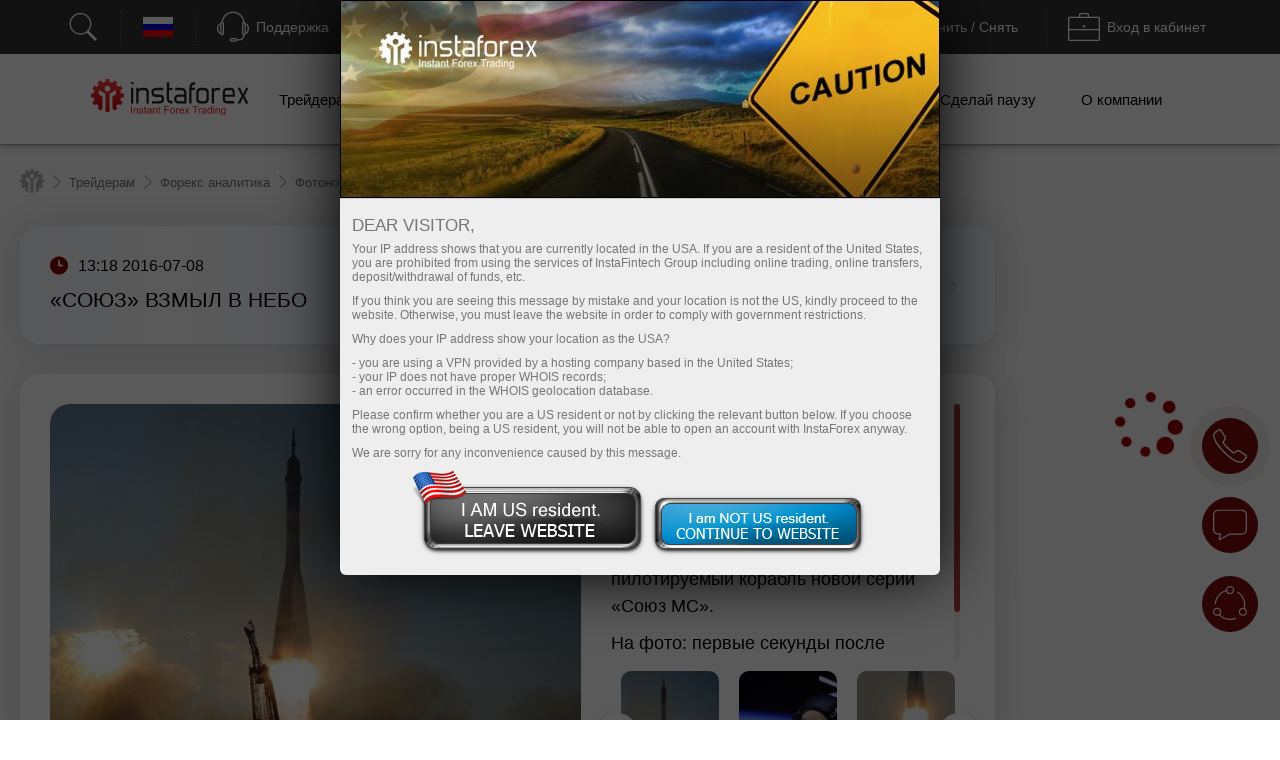

--- FILE ---
content_type: text/html; charset=windows-1251
request_url: https://www.instaforex.com/ru/informer_group/analitics?link=analitics&page=1
body_size: 8133
content:
{"page":1,"content":"<style>\n    .info-items .slide-arrow {\n        position: absolute;\n        top: 43%;\n        margin-top: -15px;\n    }\n    .info-items .prev-arrow {\n        z-index: 1;\n        left: -15px;\n        cursor: pointer;\n        background: #FFFFFF url(\/i\/img\/informer_group\/left.png) center center no-repeat;\n        width: 42px;\n        height: 42px;\n        box-shadow: 0px 2px 11px rgba(0, 0, 0, 0.15);\n        border-radius: 50%;\n    }\n    .info-items .next-arrow {\n        cursor: pointer;\n        right: -15px;\n        background: #FFFFFF url(\/i\/img\/informer_group\/right.png) center center no-repeat;\n        width: 42px;\n        height: 42px;\n        box-shadow: 0px 2px 11px rgba(0, 0, 0, 0.15);\n        border-radius: 50%;\n    }\n    .info-items .prev-arrow:hover {\n        background: #9B040C url(\/i\/img\/informer_group\/left_a.png) center center no-repeat;\n    }\n    .info-items .next-arrow:hover {\n        background: #9B040C url(\/i\/img\/informer_group\/right_a.png) center center no-repeat;\n    }\n\n    .card_tag{display: inline-block;padding: 5px 17px;border-radius: 20px;font-weight: 500;font-size: 10px;line-height: 15px;text-align: center;color: #FFFFFF;}\n    .card_tag14{background: #6ACCAB;}\n    .card_tag14:hover, .card_tag14:focus{background: #51BF9A;}\n    .card_tag13{background: #BF1C17;}\n    .card_tag13:hover, .card_tag13:focus{background: #AC0C07;}\n    .card_tag12{background: #3D333E;}\n    .card_tag12:hover, .card_tag12:focus{background: #342835;}\n    .card_tag11{background: #415E80;}\n    .card_tag11:hover, .card_tag11:focus{background: #314F73;}\n    .card_tag10{background: #850A0F;}\n    .card_tag10:hover, .card_tag10:focus{background: #710408;}\n    .card_tag9{background: #337C70;}\n    .card_tag9:hover, .card_tag9:focus{background: #267164;}\n    .card_tag8{background: #B14D21;}\n    .card_tag8:hover, .card_tag8:focus{background: #A33C0F;}\n    .card_tag7{background: #783834;}\n    .card_tag7:hover, .card_tag7:focus{background: #6A2723;}\n    .card_tag6{background: #FC2293;}\n    .card_tag6:hover, .card_tag6:focus{background: #E80D7E;}\n    .card_tag5{background: #FD7F57;}\n    .card_tag5:hover, .card_tag5:focus{background: #F2683C;}\n    .card_tag4{background: #85591B;}\n    .card_tag4:hover, .card_tag4:focus{background: #75490A;}\n    .card_tag3{background: #2C7570;}\n    .card_tag3:hover, .card_tag3:focus{background: #1E6661;}\n    .card_tag2{background: #2E4B8A;}\n    .card_tag2:hover, .card_tag2:focus{background: #203B78;}\n    .card_tag1{background: #56376F;}\n    .card_tag1:hover, .card_tag1:focus{background: #4C2B67;}\n\n\n\n    .info-items.slick-slider .slick-list{padding: 30px 0;}\n    \/* the slides *\/\n    .info-items.slick-slider .slick-slide {\n        margin: 0 10px;\n    }\n\n    \/* the parent *\/\n    .info-items.slick-slider .slick-list {\n        margin: 0 -10px;\n    }\n    .info-slide{width: 33.33%;box-sizing: border-box;padding: 0;}\n    .info-item{ padding: 15px 15px 0 15px;width:100%;height: 434px;box-sizing: border-box;display: flex;margin: 0 auto !important;}\n    .info-item-inner{display: flex;flex-direction: column;width: 100%;}\n    .info-item:first-child{margin-left: 0;}\n    .info-item a{text-decoration: none;}\n    .info-item .info-img_container{overflow: hidden;border-radius: 10px;height: 175px;}\n    .info-item .info-img{position: relative;display: flex;border-radius: 10px;height: 100%;overflow: hidden;text-decoration: none;transition: transform 2s;}\n    .info-item:hover .info-img {overflow: hidden;transform: scale(1.2,1.2);}\n    .info-tags{display: flex;padding: 10px 0;}\n    .info-item_type{margin-top: 15px; border-radius: 20px; padding: 5px 17px;color: white; font-size: 10px;font-weight: 500; text-decoration: none; width: max-content;}\n    .info-item_title{text-align: left;font-weight: bold;font-size: 24px;line-height: 28px;color: #333333;margin-bottom: 0;overflow: hidden;text-decoration: none;margin-top: 10px;position: relative;max-height: 112px;cursor: pointer;}\n    .info-item:hover .info-item_title {color: #188fff;}\n    .info-item_description{text-align: left;overflow: hidden;margin-top: 10px;margin-bottom: 0;font-size: 17px;line-height: 21px;height: 0;}\n    .info-item_author{display: flex;justify-content: space-between;align-items: center;margin-top: auto;background: #FFFFFF;z-index: 1;padding: 10px 0 24px;}\n    .info-item_author a{display: flex;align-items: center;}\n    .info-item_author a img{padding-right: 8px;height: 34px;width: 34px;}\n    .info-item_author__name{text-align: left;font-size: 14px;line-height: 16px;color: #646464;padding-bottom: 4px;}\n    .info-item_author__time{text-align: left;font-size: 12px;line-height: 14px;color: #A5A5A5;}\n    .info-like{ display: flex;align-items: center;padding: 5px;border: 1px solid #E5E5E5;border-radius: 10px;box-sizing: border-box;}\n    .info-like span{padding-left: 4px;font-size: 14px;line-height: 16px;text-align: justify;color: #7C7C7C;}\n\n    @media (max-width: 1024px){\n        .info-slide{width: 50%;}\n    }\n    @media (max-width: 629px){\n        .info-items .slide-arrow {\n            top: 200px;\n            margin-top: 0;\n        }\n        .info-item {\n            padding: 16px 16px 0 16px;\n            height: auto !important;\n        }\n        .info-item_description {\n            visibility: visible;\n            opacity: 1;\n            margin-bottom: 21px;\n            margin-top: 10px;\n            height: auto !important;\n        }\n        .info-item_title {\n            font-size: 18px;\n            line-height: 21px;\n            max-height: 42px;\n            min-height: unset;\n        }\n    }\n<\/style>\n\n<div class=\"info-items\">\n            <div class=\"info-slide animationTag\">\n            <div class=\"info-item info-shadow-container\">\n                <div class=\"info-item-inner\">\n                    <div class=\"info-img_container\">\n                        <a class=\"info-img\" style=\"background-image: url('https:\/\/forex-images.ifxdb.com\/userfiles\/20260121\/analytics69701e721ce63.jpg');background-position: center center;background-size: 100% auto;\" href=\"https:\/\/www.instaforex.com\/ru\/forex_analysis\/435974\" target=\"_blank\"><\/a>\n                    <\/div>\n                    <div class=\"info-tags\">\n                        <a class=\"card_tag card_tag1\" href=\"https:\/\/www.instaforex.com\/ru\/forex_analysis?type=1\" target=\"_blank\">\n                            \u0424\u0443\u043d\u0434\u0430\u043c\u0435\u043d\u0442\u0430\u043b\u044c\u043d\u044b\u0439 \u0430\u043d\u0430\u043b\u0438\u0437                        <\/a>\n                    <\/div>\n                    <a class=\"info-item_title\" href=\"https:\/\/www.instaforex.com\/ru\/forex_analysis\/435974\" target=\"_blank\">\n                        \u041e\u0431\u0437\u043e\u0440 \u043f\u0430\u0440\u044b GBP\/USD. 21 \u044f\u043d\u0432\u0430\u0440\u044f. \u0426\u0435\u043d\u0430 \u043e\u0434\u043d\u043e\u0433\u043e \u0432\u043e\u0435\u043d\u043d\u043e\u0433\u043e \u0432 \u0413\u0440\u0435\u043d\u043b\u0430\u043d\u0434\u0438\u0438.                    <\/a>\n                    <a class=\"info-item_description\" href=\"https:\/\/www.instaforex.com\/ru\/forex_analysis\/435974\" target=\"_blank\">\u0412\u0430\u043b\u044e\u0442\u043d\u0430\u044f \u043f\u0430\u0440\u0430 GBP\/USD \u0442\u0430\u043a\u0436\u0435 \u0434\u0435\u043c\u043e\u043d\u0441\u0442\u0440\u0438\u0440\u0443\u0435\u0442 \u0440\u043e\u0441\u0442 \u0432\u0442\u043e\u0440\u043e\u0439 \u0434\u0435\u043d\u044c \u043f\u043e\u0434\u0440\u044f\u0434. \u0412\u0435\u0440\u043e\u044f\u0442\u043d\u043e, \u043d\u0435 \u043d\u0443\u0436\u043d\u043e \u0433\u043e\u0432\u043e\u0440\u0438\u0442\u044c \u043e \u043f\u0440\u0438\u0447\u0438\u043d\u0430\u0445 \u043f\u0430\u0434\u0435\u043d\u0438\u044f \u0430\u043c\u0435\u0440\u0438\u043a\u0430\u043d\u0441\u043a\u043e\u0439 \u0432\u0430\u043b\u044e\u0442\u044b. \u041a\u0430\u043a \u043c\u044b \u0443\u0436\u0435 \u043e\u0442\u043c\u0435\u0447\u0430\u043b\u0438, \u043c\u044b \u0435\u0449\u0435 \u0443\u0434\u0438\u0432\u043b\u0435\u043d\u044b, \u0447\u0442\u043e \u0440\u0430\u0441\u043f\u0440\u043e\u0434\u0430\u0436\u0438 \u0434\u043e\u043b\u043b\u0430\u0440\u0430 \u0432 2026<\/a>\n                    <div class=\"info-item_author\">\n                        <a href=\"https:\/\/www.instaforex.com\/ru\/forex_analysis?author=5\" target=\"_blank\">\n                            <img src=\"https:\/\/ark.fx.co\/i\/images\/analysts\/5.png\" alt=\"\">\n                            <div>\n                                <div class=\"info-item_author__name\">\u0421\u0442\u0430\u043d\u0438\u0441\u043b\u0430\u0432 \u041f\u043e\u043b\u044f\u043d\u0441\u043a\u0438\u0439<\/div>\n                                <div class=\"info-item_author__time\">02:32 2026-01-21 +02:00<\/div>\n                            <\/div>\n                        <\/a>\n\n                        <div class=\"info-like\">\n                            <img src=\"\/i\/img\/analytics_new\/icon_eye.png\" alt=\"\">\n                            <span>1236<\/span>\n                        <\/div>\n                    <\/div>\n                <\/div>\n            <\/div>\n        <\/div>\n\n\n            <div class=\"info-slide animationTag\">\n            <div class=\"info-item info-shadow-container\">\n                <div class=\"info-item-inner\">\n                    <div class=\"info-img_container\">\n                        <a class=\"info-img\" style=\"background-image: url('https:\/\/forex-images.ifxdb.com\/userfiles\/20260121\/analytics69701e225c502.jpg');background-position: center center;background-size: 100% auto;\" href=\"https:\/\/www.instaforex.com\/ru\/forex_analysis\/435972\" target=\"_blank\"><\/a>\n                    <\/div>\n                    <div class=\"info-tags\">\n                        <a class=\"card_tag card_tag1\" href=\"https:\/\/www.instaforex.com\/ru\/forex_analysis?type=1\" target=\"_blank\">\n                            \u0424\u0443\u043d\u0434\u0430\u043c\u0435\u043d\u0442\u0430\u043b\u044c\u043d\u044b\u0439 \u0430\u043d\u0430\u043b\u0438\u0437                        <\/a>\n                    <\/div>\n                    <a class=\"info-item_title\" href=\"https:\/\/www.instaforex.com\/ru\/forex_analysis\/435972\" target=\"_blank\">\n                        \u041e\u0431\u0437\u043e\u0440 \u043f\u0430\u0440\u044b EUR\/USD. 21 \u044f\u043d\u0432\u0430\u0440\u044f. \u0415\u0432\u0440\u043e\u0441\u043e\u044e\u0437 \u043d\u0435 \u043f\u043e\u043d\u0438\u043c\u0430\u0435\u0442, \u0447\u0442\u043e \u0442\u0430\u043a\u043e\u0435 \u00ab\u0431\u043e\u0439 \u0431\u0435\u0437 \u043f\u0440\u0430\u0432\u0438\u043b\u00bb.                    <\/a>\n                    <a class=\"info-item_description\" href=\"https:\/\/www.instaforex.com\/ru\/forex_analysis\/435972\" target=\"_blank\">\u0412\u0430\u043b\u044e\u0442\u043d\u0430\u044f \u043f\u0430\u0440\u0430 EUR\/USD \u0432 \u0442\u0435\u0447\u0435\u043d\u0438\u0435 \u0432\u0442\u043e\u0440\u043d\u0438\u043a\u0430 \u043f\u0440\u043e\u0434\u043e\u043b\u0436\u0430\u043b\u0430 \u0432\u043e\u0441\u0445\u043e\u0434\u044f\u0449\u0435\u0435 \u0434\u0432\u0438\u0436\u0435\u043d\u0438\u0435. \u0412\u043e\u043b\u0430\u0442\u0438\u043b\u044c\u043d\u043e\u0441\u0442\u044c \u0432\u043f\u0435\u0440\u0432\u044b\u0435 \u0437\u0430 \u0434\u043e\u043b\u0433\u043e\u0435 \u0432\u0440\u0435\u043c\u044f \u043f\u0440\u0435\u0432\u044b\u0441\u0438\u043b\u0430 100 \u043f\u0443\u043d\u043a\u0442\u043e\u0432, \u0447\u0442\u043e \u043e\u0447\u0435\u043d\u044c \u0445\u043e\u0440\u043e\u0448\u0438\u0439 \u0441\u0438\u0433\u043d\u0430\u043b. \u0421 \u0441\u0438\u043b\u044c\u043d\u044b\u043c \u0438\u043c\u043f\u0443\u043b\u044c\u0441\u043e\u043c \u0431\u0443\u0434\u0435\u0442 \u043f\u0440\u043e\u0449\u0435 \u043f\u043e\u043a\u0438\u043d\u0443\u0442\u044c \u0441\u0435\u043c\u0438\u043c\u0435\u0441\u044f\u0447\u043d\u044b\u0439 \u0431\u043e\u043a\u043e\u0432\u043e\u0439 \u043a\u0430\u043d\u0430\u043b<\/a>\n                    <div class=\"info-item_author\">\n                        <a href=\"https:\/\/www.instaforex.com\/ru\/forex_analysis?author=5\" target=\"_blank\">\n                            <img src=\"https:\/\/ark.fx.co\/i\/images\/analysts\/5.png\" alt=\"\">\n                            <div>\n                                <div class=\"info-item_author__name\">\u0421\u0442\u0430\u043d\u0438\u0441\u043b\u0430\u0432 \u041f\u043e\u043b\u044f\u043d\u0441\u043a\u0438\u0439<\/div>\n                                <div class=\"info-item_author__time\">02:30 2026-01-21 +02:00<\/div>\n                            <\/div>\n                        <\/a>\n\n                        <div class=\"info-like\">\n                            <img src=\"\/i\/img\/analytics_new\/icon_eye.png\" alt=\"\">\n                            <span>855<\/span>\n                        <\/div>\n                    <\/div>\n                <\/div>\n            <\/div>\n        <\/div>\n\n\n            <div class=\"info-slide animationTag\">\n            <div class=\"info-item info-shadow-container\">\n                <div class=\"info-item-inner\">\n                    <div class=\"info-img_container\">\n                        <a class=\"info-img\" style=\"background-image: url('https:\/\/forex-images.ifxdb.com\/userfiles\/20260121\/analytics69701dc79b57f.jpg');background-position: center center;background-size: 100% auto;\" href=\"https:\/\/www.instaforex.com\/ru\/forex_analysis\/435970\" target=\"_blank\"><\/a>\n                    <\/div>\n                    <div class=\"info-tags\">\n                        <a class=\"card_tag card_tag11\" href=\"https:\/\/www.instaforex.com\/ru\/forex_analysis?type=11\" target=\"_blank\">\n                            \u0422\u043e\u0440\u0433\u043e\u0432\u044b\u0439 \u043f\u043b\u0430\u043d                        <\/a>\n                    <\/div>\n                    <a class=\"info-item_title\" href=\"https:\/\/www.instaforex.com\/ru\/forex_analysis\/435970\" target=\"_blank\">\n                        \u0422\u043e\u0440\u0433\u043e\u0432\u044b\u0435 \u0440\u0435\u043a\u043e\u043c\u0435\u043d\u0434\u0430\u0446\u0438\u0438 \u0438 \u0440\u0430\u0437\u0431\u043e\u0440 \u0441\u0434\u0435\u043b\u043e\u043a \u043f\u043e GBP\/USD \u043d\u0430 21 \u044f\u043d\u0432\u0430\u0440\u044f. \u0424\u0443\u043d\u0442 \u043c\u0435\u0434\u043b\u0438\u0442 \u0441 \u0440\u0435\u0430\u043b\u0438\u0437\u0430\u0446\u0438\u0435\u0439 \u043f\u0440\u0435\u0438\u043c\u0443\u0449\u0435\u0441\u0442\u0432\u0430.                    <\/a>\n                    <a class=\"info-item_description\" href=\"https:\/\/www.instaforex.com\/ru\/forex_analysis\/435970\" target=\"_blank\">\u0412\u0430\u043b\u044e\u0442\u043d\u0430\u044f \u043f\u0430\u0440\u0430 GBP\/USD \u0432\u043e \u0432\u0442\u043e\u0440\u043d\u0438\u043a \u0442\u0430\u043a\u0436\u0435 \u0442\u043e\u0440\u0433\u043e\u0432\u0430\u043b\u0430\u0441\u044c \u0441 \u043f\u043e\u0432\u044b\u0448\u0435\u043d\u0438\u0435\u043c, \u043d\u043e \u043a\u0443\u0434\u0430 \u0431\u043e\u043b\u0435\u0435 \u0441\u043a\u0440\u043e\u043c\u043d\u044b\u043c. \u041b\u0438\u043d\u0438\u044e \u0421\u0435\u043d\u043a\u043e\u0443 \u0421\u043f\u0430\u043d \u0411 \u043f\u043e \u0438\u0442\u043e\u0433\u0430\u043c \u0434\u043d\u044f \u043f\u0440\u0435\u043e\u0434\u043e\u043b\u0435\u0442\u044c \u043d\u0435 \u0443\u0434\u0430\u043b\u043e\u0441\u044c, \u0447\u0442\u043e \u0441\u0434\u0435\u0440\u0436\u0438\u0432\u0430\u0435\u0442 \u0434\u0430\u043b\u044c\u043d\u0435\u0439\u0448\u0438\u0439 \u0440\u043e\u0441\u0442 \u0431\u0440\u0438\u0442\u0430\u043d\u0441\u043a\u043e\u0439 \u0432\u0430\u043b\u044e\u0442\u044b. \u041e\u0434\u043d\u0430\u043a\u043e<\/a>\n                    <div class=\"info-item_author\">\n                        <a href=\"https:\/\/www.instaforex.com\/ru\/forex_analysis?author=5\" target=\"_blank\">\n                            <img src=\"https:\/\/ark.fx.co\/i\/images\/analysts\/5.png\" alt=\"\">\n                            <div>\n                                <div class=\"info-item_author__name\">\u0421\u0442\u0430\u043d\u0438\u0441\u043b\u0430\u0432 \u041f\u043e\u043b\u044f\u043d\u0441\u043a\u0438\u0439<\/div>\n                                <div class=\"info-item_author__time\">02:29 2026-01-21 +02:00<\/div>\n                            <\/div>\n                        <\/a>\n\n                        <div class=\"info-like\">\n                            <img src=\"\/i\/img\/analytics_new\/icon_eye.png\" alt=\"\">\n                            <span>710<\/span>\n                        <\/div>\n                    <\/div>\n                <\/div>\n            <\/div>\n        <\/div>\n\n\n            <div class=\"info-slide animationTag\">\n            <div class=\"info-item info-shadow-container\">\n                <div class=\"info-item-inner\">\n                    <div class=\"info-img_container\">\n                        <a class=\"info-img\" style=\"background-image: url('https:\/\/forex-images.ifxdb.com\/userfiles\/20260121\/analytics69701d6145b4d.jpg');background-position: center center;background-size: 100% auto;\" href=\"https:\/\/www.instaforex.com\/ru\/forex_analysis\/435968\" target=\"_blank\"><\/a>\n                    <\/div>\n                    <div class=\"info-tags\">\n                        <a class=\"card_tag card_tag11\" href=\"https:\/\/www.instaforex.com\/ru\/forex_analysis?type=11\" target=\"_blank\">\n                            \u0422\u043e\u0440\u0433\u043e\u0432\u044b\u0439 \u043f\u043b\u0430\u043d                        <\/a>\n                    <\/div>\n                    <a class=\"info-item_title\" href=\"https:\/\/www.instaforex.com\/ru\/forex_analysis\/435968\" target=\"_blank\">\n                        \u0422\u043e\u0440\u0433\u043e\u0432\u044b\u0435 \u0440\u0435\u043a\u043e\u043c\u0435\u043d\u0434\u0430\u0446\u0438\u0438 \u0438 \u0440\u0430\u0437\u0431\u043e\u0440 \u0441\u0434\u0435\u043b\u043e\u043a \u043f\u043e EUR\/USD \u043d\u0430 21 \u044f\u043d\u0432\u0430\u0440\u044f. \u0414\u043e\u043d\u0430\u043b\u044c\u0434 \u0422\u0440\u0430\u043c\u043f \u043f\u0440\u043e\u0431\u0443\u0434\u0438\u043b \u0440\u044b\u043d\u043e\u043a.                    <\/a>\n                    <a class=\"info-item_description\" href=\"https:\/\/www.instaforex.com\/ru\/forex_analysis\/435968\" target=\"_blank\">\u0412\u0430\u043b\u044e\u0442\u043d\u0430\u044f \u043f\u0430\u0440\u0430 EUR\/USD \u0432\u043e \u0432\u0442\u043e\u0440\u043d\u0438\u043a \u043f\u0440\u043e\u0434\u043e\u043b\u0436\u0430\u043b\u0430 \u0432\u043e\u0441\u0445\u043e\u0434\u044f\u0449\u0435\u0435 \u0434\u0432\u0438\u0436\u0435\u043d\u0438\u0435, \u043a\u043e\u0442\u043e\u0440\u043e\u0435 \u0440\u0435\u0437\u043a\u043e \u0443\u0441\u0438\u043b\u0438\u043b\u043e\u0441\u044c \u0432 \u0442\u0435\u0447\u0435\u043d\u0438\u0435 \u0434\u043d\u044f. \u041c\u044b \u043d\u0435 \u043c\u043e\u0436\u0435\u043c \u0441\u043a\u0430\u0437\u0430\u0442\u044c, \u0447\u0442\u043e \u0432\u0447\u0435\u0440\u0430 \u0432 \u0440\u0430\u0441\u043f\u043e\u0440\u044f\u0436\u0435\u043d\u0438\u0435 \u0442\u0440\u0435\u0439\u0434\u0435\u0440\u043e\u0432 \u043f\u043e\u0441\u0442\u0443\u043f\u0438\u043b\u0430 \u043a\u0430\u043a\u0430\u044f-\u043b\u0438\u0431\u043e \u044d\u043a\u0441\u0442\u0440\u0430-\u0432\u0430\u0436\u043d\u0430\u044f \u0438\u043d\u0444\u043e\u0440\u043c\u0430\u0446\u0438\u044f. \u0421\u043a\u043e\u0440\u0435\u0435, \u0440\u044b\u043d\u043e\u043a \u043e\u0441\u043e\u0437\u043d\u0430\u043b<\/a>\n                    <div class=\"info-item_author\">\n                        <a href=\"https:\/\/www.instaforex.com\/ru\/forex_analysis?author=5\" target=\"_blank\">\n                            <img src=\"https:\/\/ark.fx.co\/i\/images\/analysts\/5.png\" alt=\"\">\n                            <div>\n                                <div class=\"info-item_author__name\">\u0421\u0442\u0430\u043d\u0438\u0441\u043b\u0430\u0432 \u041f\u043e\u043b\u044f\u043d\u0441\u043a\u0438\u0439<\/div>\n                                <div class=\"info-item_author__time\">02:27 2026-01-21 +02:00<\/div>\n                            <\/div>\n                        <\/a>\n\n                        <div class=\"info-like\">\n                            <img src=\"\/i\/img\/analytics_new\/icon_eye.png\" alt=\"\">\n                            <span>1172<\/span>\n                        <\/div>\n                    <\/div>\n                <\/div>\n            <\/div>\n        <\/div>\n\n\n            <div class=\"info-slide animationTag\">\n            <div class=\"info-item info-shadow-container\">\n                <div class=\"info-item-inner\">\n                    <div class=\"info-img_container\">\n                        <a class=\"info-img\" style=\"background-image: url('https:\/\/forex-images.ifxdb.com\/userfiles\/20260120\/analytics696fe62d3a076.jpg');background-position: center center;background-size: 100% auto;\" href=\"https:\/\/www.instaforex.com\/ru\/forex_analysis\/435966\" target=\"_blank\"><\/a>\n                    <\/div>\n                    <div class=\"info-tags\">\n                        <a class=\"card_tag card_tag1\" href=\"https:\/\/www.instaforex.com\/ru\/forex_analysis?type=1\" target=\"_blank\">\n                            \u0424\u0443\u043d\u0434\u0430\u043c\u0435\u043d\u0442\u0430\u043b\u044c\u043d\u044b\u0439 \u0430\u043d\u0430\u043b\u0438\u0437                        <\/a>\n                    <\/div>\n                    <a class=\"info-item_title\" href=\"https:\/\/www.instaforex.com\/ru\/forex_analysis\/435966\" target=\"_blank\">\n                        \u0427\u0435\u043c \u0433\u0440\u043e\u0437\u0438\u0442 \u0434\u043e\u043b\u043b\u0430\u0440\u0443 \u043d\u043e\u0432\u0430\u044f \u044d\u0441\u043a\u0430\u043b\u0430\u0446\u0438\u044f \u0442\u043e\u0440\u0433\u043e\u0432\u043e\u0439 \u0432\u043e\u0439\u043d\u044b? \u0427\u0430\u0441\u0442\u044c 2                    <\/a>\n                    <a class=\"info-item_description\" href=\"https:\/\/www.instaforex.com\/ru\/forex_analysis\/435966\" target=\"_blank\">\u041f\u043e\u0441\u0442\u0440\u0430\u0434\u0430\u0442\u044c \u043e\u0442 \u043f\u0440\u043e\u0438\u0441\u0445\u043e\u0434\u044f\u0449\u0435\u0433\u043e \u0432 \u043c\u0438\u0440\u0435 \u0434\u043e\u043b\u0436\u0435\u043d \u0432 \u043f\u0435\u0440\u0432\u0443\u044e \u043e\u0447\u0435\u0440\u0435\u0434\u044c \u0434\u043e\u043b\u043b\u0430\u0440, \u0442\u0430\u043a \u043a\u0430\u043a \u0438\u043d\u0438\u0446\u0438\u0430\u0442\u043e\u0440\u043e\u043c \u0438\u0437\u043c\u0435\u043d\u0435\u043d\u0438\u0439 \u0432\u044b\u0441\u0442\u0443\u043f\u0430\u0435\u0442 \u0438\u043c\u0435\u043d\u043d\u043e \u0410\u043c\u0435\u0440\u0438\u043a\u0430. \u0415\u0441\u043b\u0438 \u043f\u0440\u0438 \u0414\u0436\u043e \u0411\u0430\u0439\u0434\u0435\u043d\u0435 \u0441\u0442\u0430\u0431\u0438\u043b\u044c\u043d\u043e\u0441\u0442\u044c \u043f\u0440\u043e\u0446\u0432\u0435\u0442\u0430\u043b\u0430, \u0430 \u0438\u043d\u0432\u0435\u0441\u0442\u043e\u0440\u044b \u0431\u044b\u043b\u0438 \u0443\u0432\u0435\u0440\u0435\u043d\u044b \u0432 \u0431\u0435\u0437\u043e\u0431\u043b\u0430\u0447\u043d\u043e\u043c \u0431\u0443\u0434\u0443\u0449\u0435\u043c<\/a>\n                    <div class=\"info-item_author\">\n                        <a href=\"https:\/\/www.instaforex.com\/ru\/forex_analysis?author=2\" target=\"_blank\">\n                            <img src=\"https:\/\/ark.fx.co\/i\/images\/analysts\/2.png\" alt=\"\">\n                            <div>\n                                <div class=\"info-item_author__name\">\u0410\u043b\u0435\u043a\u0441\u0430\u043d\u0434\u0440 \u0414\u043d\u0435\u043f\u0440\u043e\u0432\u0441\u043a\u0438\u0439<\/div>\n                                <div class=\"info-item_author__time\">22:32 2026-01-20 +02:00<\/div>\n                            <\/div>\n                        <\/a>\n\n                        <div class=\"info-like\">\n                            <img src=\"\/i\/img\/analytics_new\/icon_eye.png\" alt=\"\">\n                            <span>1422<\/span>\n                        <\/div>\n                    <\/div>\n                <\/div>\n            <\/div>\n        <\/div>\n\n\n            <div class=\"info-slide animationTag\">\n            <div class=\"info-item info-shadow-container\">\n                <div class=\"info-item-inner\">\n                    <div class=\"info-img_container\">\n                        <a class=\"info-img\" style=\"background-image: url('https:\/\/forex-images.ifxdb.com\/userfiles\/20260120\/analytics696fdf445f464.jpg');background-position: center center;background-size: 100% auto;\" href=\"https:\/\/www.instaforex.com\/ru\/forex_analysis\/435964\" target=\"_blank\"><\/a>\n                    <\/div>\n                    <div class=\"info-tags\">\n                        <a class=\"card_tag card_tag1\" href=\"https:\/\/www.instaforex.com\/ru\/forex_analysis?type=1\" target=\"_blank\">\n                            \u0424\u0443\u043d\u0434\u0430\u043c\u0435\u043d\u0442\u0430\u043b\u044c\u043d\u044b\u0439 \u0430\u043d\u0430\u043b\u0438\u0437                        <\/a>\n                    <\/div>\n                    <a class=\"info-item_title\" href=\"https:\/\/www.instaforex.com\/ru\/forex_analysis\/435964\" target=\"_blank\">\n                        \u0427\u0435\u043c \u0433\u0440\u043e\u0437\u0438\u0442 \u0434\u043e\u043b\u043b\u0430\u0440\u0443 \u043d\u043e\u0432\u0430\u044f \u044d\u0441\u043a\u0430\u043b\u0430\u0446\u0438\u044f \u0442\u043e\u0440\u0433\u043e\u0432\u043e\u0439 \u0432\u043e\u0439\u043d\u044b?                    <\/a>\n                    <a class=\"info-item_description\" href=\"https:\/\/www.instaforex.com\/ru\/forex_analysis\/435964\" target=\"_blank\">\u0415\u0441\u043b\u0438 \u043e\u0442\u0432\u0435\u0442\u0438\u0442\u044c \u043d\u0430 \u044d\u0442\u043e\u0442 \u0432\u043e\u043f\u0440\u043e\u0441 \u043a\u043e\u0440\u043e\u0442\u043a\u043e, \u0442\u043e \u0442\u043e\u043b\u044c\u043a\u043e \u043d\u043e\u0432\u044b\u043c \u043f\u0430\u0434\u0435\u043d\u0438\u0435\u043c. \u041d\u0430\u043f\u043e\u043c\u043d\u044e, \u0447\u0442\u043e \u0432 \u043f\u0435\u0440\u0432\u043e\u0439 \u043f\u043e\u043b\u043e\u0432\u0438\u043d\u0435 \u043f\u0440\u043e\u0448\u043b\u043e\u0433\u043e \u0433\u043e\u0434\u0430 \u043e\u0441\u043d\u043e\u0432\u043d\u044b\u043c \u0444\u0430\u043a\u0442\u043e\u0440\u043e\u043c \u043f\u0430\u0434\u0435\u043d\u0438\u044f \u0430\u043c\u0435\u0440\u0438\u043a\u0430\u043d\u0441\u043a\u043e\u0439 \u0432\u0430\u043b\u044e\u0442\u044b \u0432\u044b\u0441\u0442\u0443\u043f\u0430\u043b\u0430 \u0438\u043c\u0435\u043d\u043d\u043e \u0442\u043e\u0440\u0433\u043e\u0432\u0430\u044f \u0432\u043e\u0439\u043d\u0430, \u043a\u043e\u0442\u043e\u0440\u0443\u044e \u0414\u043e\u043d\u0430\u043b\u044c\u0434 \u0422\u0440\u0430\u043c\u043f \u043d\u0430\u0447\u0430\u043b<\/a>\n                    <div class=\"info-item_author\">\n                        <a href=\"https:\/\/www.instaforex.com\/ru\/forex_analysis?author=2\" target=\"_blank\">\n                            <img src=\"https:\/\/ark.fx.co\/i\/images\/analysts\/2.png\" alt=\"\">\n                            <div>\n                                <div class=\"info-item_author__name\">\u0410\u043b\u0435\u043a\u0441\u0430\u043d\u0434\u0440 \u0414\u043d\u0435\u043f\u0440\u043e\u0432\u0441\u043a\u0438\u0439<\/div>\n                                <div class=\"info-item_author__time\">22:02 2026-01-20 +02:00<\/div>\n                            <\/div>\n                        <\/a>\n\n                        <div class=\"info-like\">\n                            <img src=\"\/i\/img\/analytics_new\/icon_eye.png\" alt=\"\">\n                            <span>911<\/span>\n                        <\/div>\n                    <\/div>\n                <\/div>\n            <\/div>\n        <\/div>\n\n\n            <div class=\"info-slide animationTag\">\n            <div class=\"info-item info-shadow-container\">\n                <div class=\"info-item-inner\">\n                    <div class=\"info-img_container\">\n                        <a class=\"info-img\" style=\"background-image: url('https:\/\/forex-images.ifxdb.com\/userfiles\/20260120\/analytics696fd8a0755c5.jpg');background-position: center center;background-size: 100% auto;\" href=\"https:\/\/www.instaforex.com\/ru\/forex_analysis\/435962\" target=\"_blank\"><\/a>\n                    <\/div>\n                    <div class=\"info-tags\">\n                        <a class=\"card_tag card_tag3\" href=\"https:\/\/www.instaforex.com\/ru\/forex_analysis?type=3\" target=\"_blank\">\n                            \u0412\u043e\u043b\u043d\u043e\u0432\u043e\u0439 \u0430\u043d\u0430\u043b\u0438\u0437                        <\/a>\n                    <\/div>\n                    <a class=\"info-item_title\" href=\"https:\/\/www.instaforex.com\/ru\/forex_analysis\/435962\" target=\"_blank\">\n                        \u0410\u043d\u0430\u043b\u0438\u0437 EUR\/USD. 20 \u044f\u043d\u0432\u0430\u0440\u044f. \u0415\u0432\u0440\u043e\u0441\u043e\u044e\u0437 \u0438 \u0421\u0428\u0410 \u043d\u0435 \u0445\u043e\u0442\u044f\u0442 \u0436\u0438\u0442\u044c \u0434\u0440\u0443\u0436\u043d\u043e                    <\/a>\n                    <a class=\"info-item_description\" href=\"https:\/\/www.instaforex.com\/ru\/forex_analysis\/435962\" target=\"_blank\">\u0412\u043e\u043b\u043d\u043e\u0432\u0430\u044f \u0440\u0430\u0437\u043c\u0435\u0442\u043a\u0430 4-\u0447\u0430\u0441\u043e\u0432\u043e\u0433\u043e \u0433\u0440\u0430\u0444\u0438\u043a\u0430 \u0434\u043b\u044f \u0438\u043d\u0441\u0442\u0440\u0443\u043c\u0435\u043d\u0442\u0430 EUR\/USD \u043e\u0441\u0442\u0430\u0435\u0442\u0441\u044f \u0431\u0435\u0437 \u0438\u0437\u043c\u0435\u043d\u0435\u043d\u0438\u0439. \u041e\u0431 \u043e\u0442\u043c\u0435\u043d\u0435 \u043f\u043e\u0432\u044b\u0448\u0430\u0442\u0435\u043b\u044c\u043d\u043e\u0433\u043e \u0443\u0447\u0430\u0441\u0442\u043a\u0430 \u0442\u0440\u0435\u043d\u0434\u0430, \u043a\u043e\u0442\u043e\u0440\u044b\u0439 \u0431\u0435\u0440\u0435\u0442 \u0441\u0432\u043e\u0435 \u043d\u0430\u0447\u0430\u043b\u043e \u0432 \u044f\u043d\u0432\u0430\u0440\u0435 \u043f\u0440\u043e\u0448\u043b\u043e\u0433\u043e \u0433\u043e\u0434\u0430, \u0440\u0435\u0447\u0438 \u043d\u0435 \u0438\u0434\u0435\u0442, \u043d\u043e \u0432\u043e\u043b\u043d\u043e\u0432\u0430\u044f \u0441\u0442\u0440\u0443\u043a\u0442\u0443\u0440\u0430, \u043d\u0430\u0447\u0438\u043d\u0430\u044f<\/a>\n                    <div class=\"info-item_author\">\n                        <a href=\"https:\/\/www.instaforex.com\/ru\/forex_analysis?author=2\" target=\"_blank\">\n                            <img src=\"https:\/\/ark.fx.co\/i\/images\/analysts\/2.png\" alt=\"\">\n                            <div>\n                                <div class=\"info-item_author__name\">\u0410\u043b\u0435\u043a\u0441\u0430\u043d\u0434\u0440 \u0414\u043d\u0435\u043f\u0440\u043e\u0432\u0441\u043a\u0438\u0439<\/div>\n                                <div class=\"info-item_author__time\">21:34 2026-01-20 +02:00<\/div>\n                            <\/div>\n                        <\/a>\n\n                        <div class=\"info-like\">\n                            <img src=\"\/i\/img\/analytics_new\/icon_eye.png\" alt=\"\">\n                            <span>2159<\/span>\n                        <\/div>\n                    <\/div>\n                <\/div>\n            <\/div>\n        <\/div>\n\n\n            <div class=\"info-slide animationTag\">\n            <div class=\"info-item info-shadow-container\">\n                <div class=\"info-item-inner\">\n                    <div class=\"info-img_container\">\n                        <a class=\"info-img\" style=\"background-image: url('https:\/\/forex-images.ifxdb.com\/userfiles\/20260120\/analytics696fd3339f5e9.jpg');background-position: center center;background-size: 100% auto;\" href=\"https:\/\/www.instaforex.com\/ru\/forex_analysis\/435963\" target=\"_blank\"><\/a>\n                    <\/div>\n                    <div class=\"info-tags\">\n                        <a class=\"card_tag card_tag1\" href=\"https:\/\/www.instaforex.com\/ru\/forex_analysis?type=1\" target=\"_blank\">\n                            \u0424\u0443\u043d\u0434\u0430\u043c\u0435\u043d\u0442\u0430\u043b\u044c\u043d\u044b\u0439 \u0430\u043d\u0430\u043b\u0438\u0437                        <\/a>\n                    <\/div>\n                    <a class=\"info-item_title\" href=\"https:\/\/www.instaforex.com\/ru\/forex_analysis\/435963\" target=\"_blank\">\n                        AUD\/JPY. \u0410\u043d\u0430\u043b\u0438\u0437 \u0446\u0435\u043d. \u041f\u0440\u043e\u0433\u043d\u043e\u0437. \u041f\u0430\u0440\u0430 AUD\/JPY \u043f\u0440\u043e\u0434\u043e\u043b\u0436\u0430\u0435\u0442 \u0443\u043a\u0440\u0435\u043f\u043b\u044f\u0442\u044c\u0441\u044f.                    <\/a>\n                    <a class=\"info-item_description\" href=\"https:\/\/www.instaforex.com\/ru\/forex_analysis\/435963\" target=\"_blank\">\u0421\u0435\u0433\u043e\u0434\u043d\u044f \u043f\u0430\u0440\u0430 AUD\/JPY \u0443\u0432\u0435\u0440\u0435\u043d\u043d\u043e \u043f\u0440\u043e\u0434\u043e\u043b\u0436\u0438\u043b\u0430 \u043e\u0442\u0441\u043a\u043e\u043a \u043f\u0440\u0435\u0434\u044b\u0434\u0443\u0449\u0435\u0433\u043e \u0434\u043d\u044f \u043e\u0442 \u0443\u0440\u043e\u0432\u043d\u044f 105,20, \u0438\u043b\u0438 \u043d\u0435\u0434\u0435\u043b\u044c\u043d\u043e\u0433\u043e \u043c\u0438\u043d\u0438\u043c\u0443\u043c\u0430, \u0434\u0435\u043c\u043e\u043d\u0441\u0442\u0440\u0438\u0440\u0443\u044f \u0443\u0441\u0442\u043e\u0439\u0447\u0438\u0432\u044b\u0439 \u0440\u043e\u0441\u0442 \u0432\u0442\u043e\u0440\u043e\u0439 \u0434\u0435\u043d\u044c \u043f\u043e\u0434\u0440\u044f\u0434. \u0412 \u043f\u0435\u0440\u0432\u043e\u0439 \u043f\u043e\u043b\u043e\u0432\u0438\u043d\u0435 \u0435\u0432\u0440\u043e\u043f\u0435\u0439\u0441\u043a\u043e\u0439 \u0441\u0435\u0441\u0441\u0438\u0438 \u0438\u043c\u043f\u0443\u043b\u044c\u0441 \u0434\u043e\u0432\u0435\u043b \u0441\u043f\u043e\u0442\u043e\u0432\u044b\u0435 \u043a\u043e\u0442\u0438\u0440\u043e\u0432\u043a\u0438<\/a>\n                    <div class=\"info-item_author\">\n                        <a href=\"https:\/\/www.instaforex.com\/ru\/forex_analysis?author=223\" target=\"_blank\">\n                            <img src=\"https:\/\/ark.fx.co\/i\/images\/analysts\/223.png\" alt=\"\">\n                            <div>\n                                <div class=\"info-item_author__name\">\u0418\u0440\u0438\u043d\u0430 \u042f\u043d\u0438\u043d\u0430<\/div>\n                                <div class=\"info-item_author__time\">21:11 2026-01-20 +02:00<\/div>\n                            <\/div>\n                        <\/a>\n\n                        <div class=\"info-like\">\n                            <img src=\"\/i\/img\/analytics_new\/icon_eye.png\" alt=\"\">\n                            <span>1363<\/span>\n                        <\/div>\n                    <\/div>\n                <\/div>\n            <\/div>\n        <\/div>\n\n\n            <div class=\"info-slide animationTag\">\n            <div class=\"info-item info-shadow-container\">\n                <div class=\"info-item-inner\">\n                    <div class=\"info-img_container\">\n                        <a class=\"info-img\" style=\"background-image: url('https:\/\/forex-images.ifxdb.com\/userfiles\/20260120\/analytics696fcd7fb2c26.jpg');background-position: center center;background-size: 100% auto;\" href=\"https:\/\/www.instaforex.com\/ru\/forex_analysis\/435961\" target=\"_blank\"><\/a>\n                    <\/div>\n                    <div class=\"info-tags\">\n                        <a class=\"card_tag card_tag1\" href=\"https:\/\/www.instaforex.com\/ru\/forex_analysis?type=1\" target=\"_blank\">\n                            \u0424\u0443\u043d\u0434\u0430\u043c\u0435\u043d\u0442\u0430\u043b\u044c\u043d\u044b\u0439 \u0430\u043d\u0430\u043b\u0438\u0437                        <\/a>\n                    <\/div>\n                    <a class=\"info-item_title\" href=\"https:\/\/www.instaforex.com\/ru\/forex_analysis\/435961\" target=\"_blank\">\n                        XAG\/USD. \u0410\u043d\u0430\u043b\u0438\u0437 \u0446\u0435\u043d. \u041f\u0440\u043e\u0433\u043d\u043e\u0437. \u0421\u0435\u0440\u0435\u0431\u0440\u043e \u0441\u043d\u043e\u0432\u0430 \u0443\u0441\u0442\u0430\u043d\u043e\u0432\u0438\u043b\u043e \u043d\u043e\u0432\u044b\u0439 \u0438\u0441\u0442\u043e\u0440\u0438\u0447\u0435\u0441\u043a\u0438\u0439 \u043c\u0430\u043a\u0441\u0438\u043c\u0443\u043c!                    <\/a>\n                    <a class=\"info-item_description\" href=\"https:\/\/www.instaforex.com\/ru\/forex_analysis\/435961\" target=\"_blank\">\u0421\u0435\u0433\u043e\u0434\u043d\u044f \u0441\u0435\u0440\u0435\u0431\u0440\u043e \u0441\u043d\u043e\u0432\u0430 \u0443\u0441\u0442\u0430\u043d\u043e\u0432\u0438\u043b\u043e \u043d\u043e\u0432\u044b\u0439 \u0438\u0441\u0442\u043e\u0440\u0438\u0447\u0435\u0441\u043a\u0438\u0439 \u043c\u0430\u043a\u0441\u0438\u043c\u0443\u043c \u0432 \u0440\u0430\u0439\u043e\u043d\u0435 $95,89. \u0411\u0435\u043b\u044b\u0439 \u043c\u0435\u0442\u0430\u043b\u043b \u0443\u043a\u0440\u0435\u043f\u043b\u044f\u0435\u0442\u0441\u044f \u043d\u0430 \u0444\u043e\u043d\u0435 \u0441\u043f\u0440\u043e\u0441\u0430 \u043d\u0430 \u0430\u043a\u0442\u0438\u0432\u044b-\u0443\u0431\u0435\u0436\u0438\u0449\u0430 \u0432 \u0443\u0441\u043b\u043e\u0432\u0438\u044f\u0445 \u044d\u0441\u043a\u0430\u043b\u0430\u0446\u0438\u0438 \u0433\u0435\u043e\u043f\u043e\u043b\u0438\u0442\u0438\u0447\u0435\u0441\u043a\u043e\u0439 \u043d\u0430\u043f\u0440\u044f\u0436\u0435\u043d\u043d\u043e\u0441\u0442\u0438. \u0414\u0432\u0438\u0436\u0435\u043d\u0438\u0435 \u0446\u0435\u043d \u043d\u0430 \u0441\u0435\u0440\u0435\u0431\u0440\u043e \u0432\u043f\u0438\u0441\u044b\u0432\u0430\u0435\u0442\u0441\u044f \u0432 \u043e\u0431\u0449\u0443\u044e<\/a>\n                    <div class=\"info-item_author\">\n                        <a href=\"https:\/\/www.instaforex.com\/ru\/forex_analysis?author=223\" target=\"_blank\">\n                            <img src=\"https:\/\/ark.fx.co\/i\/images\/analysts\/223.png\" alt=\"\">\n                            <div>\n                                <div class=\"info-item_author__name\">\u0418\u0440\u0438\u043d\u0430 \u042f\u043d\u0438\u043d\u0430<\/div>\n                                <div class=\"info-item_author__time\">20:47 2026-01-20 +02:00<\/div>\n                            <\/div>\n                        <\/a>\n\n                        <div class=\"info-like\">\n                            <img src=\"\/i\/img\/analytics_new\/icon_eye.png\" alt=\"\">\n                            <span>1066<\/span>\n                        <\/div>\n                    <\/div>\n                <\/div>\n            <\/div>\n        <\/div>\n\n\n            <div class=\"info-slide animationTag\">\n            <div class=\"info-item info-shadow-container\">\n                <div class=\"info-item-inner\">\n                    <div class=\"info-img_container\">\n                        <a class=\"info-img\" style=\"background-image: url('https:\/\/forex-images.ifxdb.com\/userfiles\/20260120\/analytics696fc7e967d89.jpg');background-position: center center;background-size: 100% auto;\" href=\"https:\/\/www.instaforex.com\/ru\/forex_analysis\/435957\" target=\"_blank\"><\/a>\n                    <\/div>\n                    <div class=\"info-tags\">\n                        <a class=\"card_tag card_tag1\" href=\"https:\/\/www.instaforex.com\/ru\/forex_analysis?type=1\" target=\"_blank\">\n                            \u0424\u0443\u043d\u0434\u0430\u043c\u0435\u043d\u0442\u0430\u043b\u044c\u043d\u044b\u0439 \u0430\u043d\u0430\u043b\u0438\u0437                        <\/a>\n                    <\/div>\n                    <a class=\"info-item_title\" href=\"https:\/\/www.instaforex.com\/ru\/forex_analysis\/435957\" target=\"_blank\">\n                        WTI. \u0410\u043d\u0430\u043b\u0438\u0437 \u0446\u0435\u043d. \u041f\u0440\u043e\u0433\u043d\u043e\u0437. \u0414\u0430\u043d\u043d\u044b\u0435 \u043f\u043e \u0437\u0430\u043f\u0430\u0441\u0430\u043c \u043d\u0435\u0444\u0442\u0438 \u0432 \u0421\u0428\u0410 \u043c\u043e\u0433\u0443\u0442 \u043f\u043e\u0432\u043b\u0438\u044f\u0442\u044c \u043d\u0430 \u043a\u0440\u0430\u0442\u043a\u043e\u0441\u0440\u043e\u0447\u043d\u043e\u0435 \u043d\u0430\u043f\u0440\u0430\u0432\u043b\u0435\u043d\u0438\u0435 \u0434\u0432\u0438\u0436\u0435\u043d\u0438\u044f                    <\/a>\n                    <a class=\"info-item_description\" href=\"https:\/\/www.instaforex.com\/ru\/forex_analysis\/435957\" target=\"_blank\">\u0410\u043c\u0435\u0440\u0438\u043a\u0430\u043d\u0441\u043a\u0430\u044f \u043d\u0435\u0444\u0442\u044c \u043c\u0430\u0440\u043a\u0438 West Texas Intermediate (WTI) \u043d\u0430 \u043c\u043e\u043c\u0435\u043d\u0442 \u043d\u0430\u043f\u0438\u0441\u0430\u043d\u0438\u044f \u0442\u043e\u0440\u0433\u0443\u0435\u0442\u0441\u044f \u043e\u043a\u043e\u043b\u043e 60,40 \u0434\u043e\u043b\u043b\u0430\u0440\u043e\u0432, \u043f\u043e\u043a\u0430\u0437\u0430\u0432 \u043f\u0440\u0438\u0431\u0430\u0432\u043a\u0443 1,70% \u0437\u0430 \u0434\u0435\u043d\u044c \u0438 \u043f\u0440\u043e\u0434\u043e\u043b\u0436\u0430\u044f \u0432\u043e\u0441\u0441\u0442\u0430\u043d\u043e\u0432\u043b\u0435\u043d\u0438\u0435, \u043d\u0430\u0447\u0430\u0432\u0448\u0435\u0435\u0441\u044f \u0441 \u043d\u0430\u0447\u0430\u043b\u0430 \u043d\u0435\u0434\u0435\u043b\u0438. \u0426\u0435\u043d\u044b \u043d\u0430 \u043d\u0435\u0444\u0442\u044c \u043f\u043e\u043b\u0443\u0447\u0430\u044e\u0442<\/a>\n                    <div class=\"info-item_author\">\n                        <a href=\"https:\/\/www.instaforex.com\/ru\/forex_analysis?author=223\" target=\"_blank\">\n                            <img src=\"https:\/\/ark.fx.co\/i\/images\/analysts\/223.png\" alt=\"\">\n                            <div>\n                                <div class=\"info-item_author__name\">\u0418\u0440\u0438\u043d\u0430 \u042f\u043d\u0438\u043d\u0430<\/div>\n                                <div class=\"info-item_author__time\">20:23 2026-01-20 +02:00<\/div>\n                            <\/div>\n                        <\/a>\n\n                        <div class=\"info-like\">\n                            <img src=\"\/i\/img\/analytics_new\/icon_eye.png\" alt=\"\">\n                            <span>1399<\/span>\n                        <\/div>\n                    <\/div>\n                <\/div>\n            <\/div>\n        <\/div>\n\n\n            <div class=\"info-slide animationTag\">\n            <div class=\"info-item info-shadow-container\">\n                <div class=\"info-item-inner\">\n                    <div class=\"info-img_container\">\n                        <a class=\"info-img\" style=\"background-image: url('https:\/\/forex-images.ifxdb.com\/userfiles\/20260120\/analytics696fc217c4bf7.jpg');background-position: center center;background-size: 100% auto;\" href=\"https:\/\/www.instaforex.com\/ru\/forex_analysis\/435954\" target=\"_blank\"><\/a>\n                    <\/div>\n                    <div class=\"info-tags\">\n                        <a class=\"card_tag card_tag1\" href=\"https:\/\/www.instaforex.com\/ru\/forex_analysis?type=1\" target=\"_blank\">\n                            \u0424\u0443\u043d\u0434\u0430\u043c\u0435\u043d\u0442\u0430\u043b\u044c\u043d\u044b\u0439 \u0430\u043d\u0430\u043b\u0438\u0437                        <\/a>\n                    <\/div>\n                    <a class=\"info-item_title\" href=\"https:\/\/www.instaforex.com\/ru\/forex_analysis\/435954\" target=\"_blank\">\n                        USD\/JPY. \u0410\u043d\u0430\u043b\u0438\u0437 \u0446\u0435\u043d. \u041f\u0440\u043e\u0433\u043d\u043e\u0437. \u041f\u043e\u044f\u0432\u043b\u0435\u043d\u0438\u0435 \u043d\u043e\u0432\u044b\u0445 \u043f\u0440\u043e\u0434\u0430\u0436 \u0434\u043e\u043b\u043b\u0430\u0440\u0430 \u0421\u0428\u0410 \u043e\u0433\u0440\u0430\u043d\u0438\u0447\u0438\u0432\u0430\u0435\u0442 \u0432\u043e\u0441\u0441\u0442\u0430\u043d\u043e\u0432\u043b\u0435\u043d\u0438\u044f \u043f\u0430\u0440\u044b USD\/JPY.                    <\/a>\n                    <a class=\"info-item_description\" href=\"https:\/\/www.instaforex.com\/ru\/forex_analysis\/435954\" target=\"_blank\">\u041d\u0430 \u043c\u043e\u043c\u0435\u043d\u0442 \u043d\u0430\u043f\u0438\u0441\u0430\u043d\u0438\u044f \u0441\u0442\u0430\u0442\u044c\u0438 \u043a\u0443\u0440\u0441 USD\/JPY \u043d\u0430\u0445\u043e\u0434\u0438\u043b\u0441\u044f \u043e\u043a\u043e\u043b\u043e 157,95, \u043e\u043f\u0443\u0441\u0442\u0438\u0432\u0448\u0438\u0441\u044c \u043d\u0430 0,10% \u0437\u0430 \u0434\u0435\u043d\u044c, \u043f\u043e\u0441\u043a\u043e\u043b\u044c\u043a\u0443 \u0434\u043e\u043b\u043b\u0430\u0440 \u0421\u0428\u0410 \u0438\u0441\u043f\u044b\u0442\u044b\u0432\u0430\u0435\u0442 \u0434\u0430\u0432\u043b\u0435\u043d\u0438\u0435 \u0441\u043e \u0441\u0442\u043e\u0440\u043e\u043d\u044b \u043f\u043e\u043b\u0438\u0442\u0438\u0447\u0435\u0441\u043a\u0438\u0445 \u0438 \u0442\u043e\u0440\u0433\u043e\u0432\u044b\u0445 \u0440\u0438\u0441\u043a\u043e\u0432. \u041f\u0430\u0440\u0430 \u0441\u043d\u0438\u0436\u0430\u0435\u0442\u0441\u044f, \u0438\u0437-\u0437\u0430 \u043e\u0431\u0449\u0435\u0439 \u0441\u043b\u0430\u0431\u043e\u0441\u0442\u0438<\/a>\n                    <div class=\"info-item_author\">\n                        <a href=\"https:\/\/www.instaforex.com\/ru\/forex_analysis?author=223\" target=\"_blank\">\n                            <img src=\"https:\/\/ark.fx.co\/i\/images\/analysts\/223.png\" alt=\"\">\n                            <div>\n                                <div class=\"info-item_author__name\">\u0418\u0440\u0438\u043d\u0430 \u042f\u043d\u0438\u043d\u0430<\/div>\n                                <div class=\"info-item_author__time\">19:59 2026-01-20 +02:00<\/div>\n                            <\/div>\n                        <\/a>\n\n                        <div class=\"info-like\">\n                            <img src=\"\/i\/img\/analytics_new\/icon_eye.png\" alt=\"\">\n                            <span>1454<\/span>\n                        <\/div>\n                    <\/div>\n                <\/div>\n            <\/div>\n        <\/div>\n\n\n            <div class=\"info-slide animationTag\">\n            <div class=\"info-item info-shadow-container\">\n                <div class=\"info-item-inner\">\n                    <div class=\"info-img_container\">\n                        <a class=\"info-img\" style=\"background-image: url('https:\/\/forex-images.ifxdb.com\/userfiles\/20260120\/analytics696fbb37e93e8.jpg');background-position: center center;background-size: 100% auto;\" href=\"https:\/\/www.instaforex.com\/ru\/forex_analysis\/435950\" target=\"_blank\"><\/a>\n                    <\/div>\n                    <div class=\"info-tags\">\n                        <a class=\"card_tag card_tag1\" href=\"https:\/\/www.instaforex.com\/ru\/forex_analysis?type=1\" target=\"_blank\">\n                            \u0424\u0443\u043d\u0434\u0430\u043c\u0435\u043d\u0442\u0430\u043b\u044c\u043d\u044b\u0439 \u0430\u043d\u0430\u043b\u0438\u0437                        <\/a>\n                    <\/div>\n                    <a class=\"info-item_title\" href=\"https:\/\/www.instaforex.com\/ru\/forex_analysis\/435950\" target=\"_blank\">\n                        EUR\/GBP. \u0410\u043d\u0430\u043b\u0438\u0437 \u0446\u0435\u043d. \u041f\u0440\u043e\u0433\u043d\u043e\u0437. \u0415\u0432\u0440\u043e \u0440\u0435\u0437\u043a\u043e \u0443\u043a\u0440\u0435\u043f\u0438\u043b\u0441\u044f.                    <\/a>\n                    <a class=\"info-item_description\" href=\"https:\/\/www.instaforex.com\/ru\/forex_analysis\/435950\" target=\"_blank\">\u0421\u0435\u0433\u043e\u0434\u043d\u044f \u0432\u043e \u0432\u0442\u043e\u0440\u043d\u0438\u043a \u043a\u0443\u0440\u0441 EUR\/GBP \u043d\u0430\u0445\u043e\u0434\u0438\u0442\u0441\u044f \u0432\u0431\u043b\u0438\u0437\u0438 0,8720, \u043f\u043e\u043a\u0430\u0437\u0430\u0432 \u0440\u043e\u0441\u0442 \u043d\u0430 0,60% \u0437\u0430 \u0434\u0435\u043d\u044c, \u0433\u0434\u0435 \u0435\u0432\u0440\u043e \u0443\u043a\u0440\u0435\u043f\u043b\u044f\u0435\u0442\u0441\u044f \u043f\u0440\u043e\u0442\u0438\u0432 \u0444\u0443\u043d\u0442\u0430 \u0441\u0442\u0435\u0440\u043b\u0438\u043d\u0433\u043e\u0432 \u043d\u0430 \u0444\u043e\u043d\u0435 \u043f\u043e\u0437\u0438\u0442\u0438\u0432\u043d\u044b\u0445 \u043c\u0430\u043a\u0440\u043e\u044d\u043a\u043e\u043d\u043e\u043c\u0438\u0447\u0435\u0441\u043a\u0438\u0445 \u0440\u0435\u043b\u0438\u0437\u043e\u0432 \u0438\u0437 \u0435\u0432\u0440\u043e\u0437\u043e\u043d\u044b. \u041e\u043f\u0440\u043e\u0441 ZEW \u0437\u0430\u0444\u0438\u043a\u0441\u0438\u0440\u043e\u0432\u0430\u043b<\/a>\n                    <div class=\"info-item_author\">\n                        <a href=\"https:\/\/www.instaforex.com\/ru\/forex_analysis?author=223\" target=\"_blank\">\n                            <img src=\"https:\/\/ark.fx.co\/i\/images\/analysts\/223.png\" alt=\"\">\n                            <div>\n                                <div class=\"info-item_author__name\">\u0418\u0440\u0438\u043d\u0430 \u042f\u043d\u0438\u043d\u0430<\/div>\n                                <div class=\"info-item_author__time\">19:29 2026-01-20 +02:00<\/div>\n                            <\/div>\n                        <\/a>\n\n                        <div class=\"info-like\">\n                            <img src=\"\/i\/img\/analytics_new\/icon_eye.png\" alt=\"\">\n                            <span>1524<\/span>\n                        <\/div>\n                    <\/div>\n                <\/div>\n            <\/div>\n        <\/div>\n\n\n            <div class=\"info-slide animationTag\">\n            <div class=\"info-item info-shadow-container\">\n                <div class=\"info-item-inner\">\n                    <div class=\"info-img_container\">\n                        <a class=\"info-img\" style=\"background-image: url('https:\/\/forex-images.ifxdb.com\/userfiles\/20260120\/analytics696fb2777a490.jpg');background-position: center center;background-size: 100% auto;\" href=\"https:\/\/www.instaforex.com\/ru\/forex_analysis\/435946\" target=\"_blank\"><\/a>\n                    <\/div>\n                    <div class=\"info-tags\">\n                        <a class=\"card_tag card_tag1\" href=\"https:\/\/www.instaforex.com\/ru\/forex_analysis?type=1\" target=\"_blank\">\n                            \u0424\u0443\u043d\u0434\u0430\u043c\u0435\u043d\u0442\u0430\u043b\u044c\u043d\u044b\u0439 \u0430\u043d\u0430\u043b\u0438\u0437                        <\/a>\n                    <\/div>\n                    <a class=\"info-item_title\" href=\"https:\/\/www.instaforex.com\/ru\/forex_analysis\/435946\" target=\"_blank\">\n                        XAU\/USD. \u0410\u043d\u0430\u043b\u0438\u0437 \u0446\u0435\u043d. \u041f\u0440\u043e\u0433\u043d\u043e\u0437. \u0417\u043e\u043b\u043e\u0442\u043e \u0441\u043d\u043e\u0432\u0430 \u043e\u0431\u043d\u043e\u0432\u0438\u043b\u043e \u0438\u0441\u0442\u043e\u0440\u0438\u0447\u0435\u0441\u043a\u0438\u0439 \u043c\u0430\u043a\u0441\u0438\u043c\u0443\u043c!                    <\/a>\n                    <a class=\"info-item_description\" href=\"https:\/\/www.instaforex.com\/ru\/forex_analysis\/435946\" target=\"_blank\">\u0417\u043e\u043b\u043e\u0442\u043e \u043f\u0440\u043e\u0434\u043e\u043b\u0436\u0430\u0435\u0442 \u0440\u043e\u0441\u0442, \u043f\u0440\u0435\u0432\u044b\u0441\u0438\u0432 \u043a\u0440\u0443\u0433\u043b\u044b\u0439 \u0443\u0440\u043e\u0432\u0435\u043d\u044c 4700 \u0434\u043e\u043b\u043b\u0430\u0440\u043e\u0432, \u0438 \u043e\u0431\u043d\u043e\u0432\u0438\u0432 \u0438\u0441\u0442\u043e\u0440\u0438\u0447\u0435\u0441\u043a\u0438\u0439 \u043c\u0430\u043a\u0441\u0438\u043c\u0443\u043c. \u041e\u0441\u043d\u043e\u0432\u043d\u043e\u0439 \u0434\u0440\u0430\u0439\u0432\u0435\u0440 \u2014 \u0434\u043b\u0438\u0442\u0435\u043b\u044c\u043d\u044b\u0439 \u0440\u043e\u0441\u0441\u0438\u0439\u0441\u043a\u043e-\u0443\u043a\u0440\u0430\u0438\u043d\u0441\u043a\u0438\u0439 \u043a\u043e\u043d\u0444\u043b\u0438\u043a\u0442, \u043a\u043e\u0442\u043e\u0440\u044b\u0439 \u0441\u043e\u0445\u0440\u0430\u043d\u044f\u0435\u0442 \u0433\u0435\u043e\u043f\u043e\u043b\u0438\u0442\u0438\u0447\u0435\u0441\u043a\u0443\u044e \u043d\u0430\u043f\u0440\u044f\u0436\u0435\u043d\u043d\u043e\u0441\u0442\u044c, \u0430 \u0442\u0430\u043a\u0436\u0435 \u043a\u043e\u043c\u043f\u0435\u043d\u0441\u0438\u0440\u0443\u0435\u0442 \u0441\u043f\u0430\u0434 \u0433\u0440\u0430\u0436\u0434\u0430\u043d\u0441\u043a\u0438\u0445 \u0432\u043e\u043b\u043d\u0435\u043d\u0438\u0439 \u0432 \u0418\u0440\u0430\u043d\u0435<\/a>\n                    <div class=\"info-item_author\">\n                        <a href=\"https:\/\/www.instaforex.com\/ru\/forex_analysis?author=223\" target=\"_blank\">\n                            <img src=\"https:\/\/ark.fx.co\/i\/images\/analysts\/223.png\" alt=\"\">\n                            <div>\n                                <div class=\"info-item_author__name\">\u0418\u0440\u0438\u043d\u0430 \u042f\u043d\u0438\u043d\u0430<\/div>\n                                <div class=\"info-item_author__time\">18:51 2026-01-20 +02:00<\/div>\n                            <\/div>\n                        <\/a>\n\n                        <div class=\"info-like\">\n                            <img src=\"\/i\/img\/analytics_new\/icon_eye.png\" alt=\"\">\n                            <span>1539<\/span>\n                        <\/div>\n                    <\/div>\n                <\/div>\n            <\/div>\n        <\/div>\n\n\n            <div class=\"info-slide animationTag\">\n            <div class=\"info-item info-shadow-container\">\n                <div class=\"info-item-inner\">\n                    <div class=\"info-img_container\">\n                        <a class=\"info-img\" style=\"background-image: url('https:\/\/forex-images.ifxdb.com\/userfiles\/20260120\/analytics696f9ef7ca67c.jpg');background-position: center center;background-size: 100% auto;\" href=\"https:\/\/www.instaforex.com\/ru\/forex_analysis\/435944\" target=\"_blank\"><\/a>\n                    <\/div>\n                    <div class=\"info-tags\">\n                        <a class=\"card_tag card_tag4\" href=\"https:\/\/www.instaforex.com\/ru\/forex_analysis?type=4\" target=\"_blank\">\n                            \u0422\u0435\u0445\u043d\u0438\u0447\u0435\u0441\u043a\u0438\u0439 \u0430\u043d\u0430\u043b\u0438\u0437                        <\/a>\n                    <\/div>\n                    <a class=\"info-item_title\" href=\"https:\/\/www.instaforex.com\/ru\/forex_analysis\/435944\" target=\"_blank\">\n                        GBP\/USD. \u00abSmart money\u00bb. \u0411\u044b\u043a\u0438 \u043d\u0435 \u0432\u0435\u0440\u044f\u0442 \u0441\u0432\u043e\u0435\u043c\u0443 \u0441\u0447\u0430\u0441\u0442\u044c\u044e                    <\/a>\n                    <a class=\"info-item_description\" href=\"https:\/\/www.instaforex.com\/ru\/forex_analysis\/435944\" target=\"_blank\">\u041f\u0430\u0440\u0430 GBP\/USD \u0432\u044b\u043f\u043e\u043b\u043d\u0438\u043b\u0430 \u0440\u0430\u0437\u0432\u043e\u0440\u043e\u0442 \u0432 \u043f\u043e\u043b\u044c\u0437\u0443 \u0431\u0440\u0438\u0442\u0430\u043d\u0446\u0430 \u0438 \u0432\u0442\u043e\u0440\u043e\u0439 \u0434\u0435\u043d\u044c \u043f\u043e\u0434\u0440\u044f\u0434 \u0440\u0430\u0441\u0442\u0435\u0442. \u0411\u043b\u0430\u0433\u043e\u0434\u0430\u0440\u0438\u0442\u044c \u0437\u0430 \u044d\u0442\u043e \u0441\u043b\u0435\u0434\u0443\u0435\u0442, \u043a\u043e\u043d\u0435\u0447\u043d\u043e \u0436\u0435, \u0414\u043e\u043d\u0430\u043b\u044c\u0434\u0430 \u0422\u0440\u0430\u043c\u043f\u0430, \u043a\u043e\u0442\u043e\u0440\u044b\u0439 \u043f\u0440\u043e\u0434\u043e\u043b\u0436\u0430\u0435\u0442 \u0430\u043a\u0442\u0438\u0432\u043d\u043e \u043f\u0440\u043e\u0434\u0432\u0438\u0433\u0430\u0442\u044c \u0438\u0434\u0435\u044e \u043f\u0435\u0440\u0435\u0434\u0430\u0447\u0438 \u0413\u0440\u0435\u043d\u043b\u0430\u043d\u0434\u0438\u0438<\/a>\n                    <div class=\"info-item_author\">\n                        <a href=\"https:\/\/www.instaforex.com\/ru\/forex_analysis?author=30\" target=\"_blank\">\n                            <img src=\"https:\/\/ark.fx.co\/i\/images\/analysts\/30.png\" alt=\"\">\n                            <div>\n                                <div class=\"info-item_author__name\">\u0413\u0440\u0438\u0433\u043e\u0440\u0438\u0439 \u0421\u043e\u043a\u043e\u043b\u043e\u0432<\/div>\n                                <div class=\"info-item_author__time\">17:47 2026-01-20 +02:00<\/div>\n                            <\/div>\n                        <\/a>\n\n                        <div class=\"info-like\">\n                            <img src=\"\/i\/img\/analytics_new\/icon_eye.png\" alt=\"\">\n                            <span>1570<\/span>\n                        <\/div>\n                    <\/div>\n                <\/div>\n            <\/div>\n        <\/div>\n\n\n            <div class=\"info-slide animationTag\">\n            <div class=\"info-item info-shadow-container\">\n                <div class=\"info-item-inner\">\n                    <div class=\"info-img_container\">\n                        <a class=\"info-img\" style=\"background-image: url('https:\/\/forex-images.ifxdb.com\/userfiles\/20260120\/analytics696f9ec633454.jpg');background-position: center center;background-size: 100% auto;\" href=\"https:\/\/www.instaforex.com\/ru\/forex_analysis\/435942\" target=\"_blank\"><\/a>\n                    <\/div>\n                    <div class=\"info-tags\">\n                        <a class=\"card_tag card_tag4\" href=\"https:\/\/www.instaforex.com\/ru\/forex_analysis?type=4\" target=\"_blank\">\n                            \u0422\u0435\u0445\u043d\u0438\u0447\u0435\u0441\u043a\u0438\u0439 \u0430\u043d\u0430\u043b\u0438\u0437                        <\/a>\n                    <\/div>\n                    <a class=\"info-item_title\" href=\"https:\/\/www.instaforex.com\/ru\/forex_analysis\/435942\" target=\"_blank\">\n                        EUR\/USD. \u00abSmart money\u00bb. \u0415\u0432\u0440\u043e\u0441\u043e\u044e\u0437 \u043c\u043e\u0436\u0435\u0442 \u043e\u0442\u043c\u0435\u043d\u0438\u0442\u044c \u0442\u043e\u0440\u0433\u043e\u0432\u0443\u044e \u0441\u0434\u0435\u043b\u043a\u0443                    <\/a>\n                    <a class=\"info-item_description\" href=\"https:\/\/www.instaforex.com\/ru\/forex_analysis\/435942\" target=\"_blank\">\u041f\u0430\u0440\u0430 EUR\/USD \u0432\u044b\u043f\u043e\u043b\u043d\u0438\u043b\u0430 \u0440\u0430\u0437\u0432\u043e\u0440\u043e\u0442 \u0432 \u043f\u043e\u043b\u044c\u0437\u0443 \u0435\u0432\u0440\u043e\u043f\u0435\u0439\u0441\u043a\u043e\u0439 \u0432\u0430\u043b\u044e\u0442\u044b \u0438 \u043d\u0430\u0447\u0430\u043b\u0430 \u043f\u0440\u043e\u0446\u0435\u0441\u0441 \u0440\u043e\u0441\u0442\u0430, \u043a\u043e\u0442\u043e\u0440\u044b\u0439 \u0437\u0430 \u0434\u0432\u0430 \u0434\u043d\u044f \u043f\u0435\u0440\u0435\u043a\u0440\u044b\u043b \u0431\u043e\u043b\u044c\u0448\u0443\u044e \u0447\u0430\u0441\u0442\u044c \u043f\u0430\u0434\u0435\u043d\u0438\u044f \u0437\u0430 \u043f\u043e\u0441\u043b\u0435\u0434\u043d\u0438\u0435 \u0442\u0440\u0438 \u043d\u0435\u0434\u0435\u043b\u0438. \u0412 \u0442\u0435\u043a\u0443\u0449\u0438\u0445 \u0440\u0435\u0430\u043b\u0438\u044f\u0445 \u043c\u043e\u0436\u043d\u043e \u0441\u043a\u0430\u0437\u0430\u0442\u044c<\/a>\n                    <div class=\"info-item_author\">\n                        <a href=\"https:\/\/www.instaforex.com\/ru\/forex_analysis?author=30\" target=\"_blank\">\n                            <img src=\"https:\/\/ark.fx.co\/i\/images\/analysts\/30.png\" alt=\"\">\n                            <div>\n                                <div class=\"info-item_author__name\">\u0413\u0440\u0438\u0433\u043e\u0440\u0438\u0439 \u0421\u043e\u043a\u043e\u043b\u043e\u0432<\/div>\n                                <div class=\"info-item_author__time\">17:27 2026-01-20 +02:00<\/div>\n                            <\/div>\n                        <\/a>\n\n                        <div class=\"info-like\">\n                            <img src=\"\/i\/img\/analytics_new\/icon_eye.png\" alt=\"\">\n                            <span>1980<\/span>\n                        <\/div>\n                    <\/div>\n                <\/div>\n            <\/div>\n        <\/div>\n\n\n    <\/div>\n\n<script>\n\n    (function (){\/\/\u0421\u043b\u0430\u0439\u0434\u0435\u0440\n        \/*$('.info-item-inner').each(function() {\n            let get_height = $(this).find('.info-item_title').outerHeight(true);\n            if (get_height === 38) {\n                var desc_height = '63';\n            } else if (get_height === 66) {\n                var desc_height = '42';\n            } else if (get_height === 94) {\n                var desc_height = '21';\n            } else {\n                var desc_height = '0';\n            }\n            \/\/alert(get_height);\n            $(this).find('.info-item_description').height(desc_height);\n        });*\/\n        const slider = $('.info-items').slick({\n            infinite: true,\n            slidesToShow: 3,\n            arrows : true,\n            prevArrow: '<button class=\"slide-arrow prev-arrow\"><\/button>',\n            nextArrow: '<button class=\"slide-arrow next-arrow\"><\/button>',\n            slidesToScroll: 3,\n            dots: false,\n            responsive: [\n                {\n                    breakpoint: 1567,\n                    settings: {\n                        slidesToShow: 2,\n                        slidesToScroll: 2,\n                        infinite: true,\n                        dots: false\n                    }\n                },\n                {\n                    breakpoint: 1361,\n                    settings: {\n                        slidesToShow: 3,\n                        slidesToScroll: 3,\n                        infinite: true,\n                        dots: false\n                    }\n                },\n                {\n                    breakpoint: 1304,\n                    settings: {\n                        slidesToShow: 2,\n                        slidesToScroll: 2,\n                        infinite: true,\n                        dots: false\n                    }\n                },\n                {\n                    breakpoint: 630,\n                    settings: {\n                        slidesToShow: 1,\n                        slidesToScroll: 1,\n                        infinite: true,\n                        dots: false\n                    }\n                },\n            ]\n        });\n\n    })();\n\n    (function (){\/\/Animation on hover\n        $(window).bind(\"resize\", function () {\n            if ($(this).width() <= 750) {\n                $('.info-slide').removeClass('animationTag');\n            } else {\n                $('.info-slide').addClass('animationTag');\n            }\n        }).trigger('resize');\n    })();\n\n<\/script>"}

--- FILE ---
content_type: text/html; charset=UTF-8
request_url: https://informers.instaforex.com/ru/exchange_rate/run_inst3/
body_size: 1512
content:
<!DOCTYPE html>
<html>
<head>
    <title>Биржевые курсы</title>
    <meta charset="UTF-8">
    <style type="text/css">
        body, html {
            margin: 0px;
        }
        .exchange_rate {
            width: 225px;
            background: transparent;
            color: #000;
            font-family: Tahoma;
            font-size: 12px;
            overflow: hidden;
            cursor: default;
        }

        .exchange_rate__header, .exchange_rate__footer {
            height: 14px;
            padding: 4px 10px 6px 10px;
            display: -webkit-box;
            display: -webkit-flex;
            display: -moz-flex;
            display: -ms-flexbox;
            display: flex;
            -webkit-justify-content: space-between;
            -moz-justify-content: space-between;
            justify-content: space-between;
            -webkit-box-pack: justify;
            -ms-flex-pack: justify;
        }

        .exchange_rate__header {
            border-bottom: 1px solid #8e2b2b;
        }

        .exchange_rate__body {
            padding: 7px 10px;
        }

        .exchange_rate__body__item {
            display: -webkit-box;
            display: -webkit-flex;
            display: -moz-flex;
            display: -ms-flexbox;
            display: flex;
            -webkit-align-items: center;
            -moz-align-items: center;
            align-items: center;
            height: 39px;
        }

        a.exchange_rate__body__item {
            text-decoration: none;
        }

        .exchange_rate__body__item .value {
            color: #333;
            font-size: 20px;
            letter-spacing: 1px;
            flex: 1;
            -webkit-flex:1;
            -moz-flex:1;
            -ms-flex:1;
            text-align:right;
            padding: 0 5px;
        }

        .exchange_rate__body__item .change {
            text-align: right;
            flex: 0 0 55px;
            -webkit-flex: 0 0 55px;
            -moz-flex: 0 0 55px;
            -ms-flex: 0 0 55px;
            overflow: hidden;
        }

        .exchange_rate__body__item .icon {
            width: 32px;
            height: 32px;
        }

        .exchange_rate__body__item .icon.icon_usd {
            background: url('/i/img/dollar.svg') no-repeat;
            background-size: 31px;
        }

        .exchange_rate__body__item .icon.icon_gbp{
            background: url('/i/img/pound.svg') no-repeat;
            background-size: 31px;
        }

        .exchange_rate__body__item .icon.icon_eur {
            background: url('/i/img/euro.svg') no-repeat;
            background-size: 31px;
        }

        .exchange_rate__body__item .icon.icon_oil {
            background: url('/i/img/oil.svg') no-repeat;
            background-size: 31px;
        }

        .exchange_rate__body__item .icon.icon_litecoin {
            background: url('/i/img/litecoin.svg') no-repeat;
            background-size: 31px;
        }

        .exchange_rate__body__item .icon.icon_ethereum {
            background: url('/i/img/ethereum.svg') no-repeat;
            background-size: 31px;
        }

        .exchange_rate__body__item .icon.icon_ripple {
            background: url('/i/img/ripple.svg') no-repeat;
            background-size: 31px;
        }

        .exchange_rate__body__item .icon.icon_bitcoin {
            background: url('/i/img/bitcoin.svg') no-repeat;
        }

        .exchange_rate__body__item.red {
            color: #8e2b2b;
        }
        .exchange_rate__body__item.green {
            color: #2b8e2b;
        }

        .exchange_rate__body__item .arrow.arrow_up {
            background: url('/i/img/arrow_up_green.png') no-repeat 0px 0px;
            background-size: 8px 25px;
            background-position-y: 5px;
            width: 8px;
            height: 32px;
            margin-left: 5px;
        }

        .exchange_rate__body__item .arrow.arrow_down {
            background: url('/i/img/arrow_down_red.png') no-repeat 0px 0px;
            background-size: 8px 25px;
            background-position-y: 5px;
            width: 8px;
            height: 32px;
            margin-left: 5px;
        }
    </style>

</head>
<body>

<div class="exchange_rate">
    <div class="exchange_rate__header">
        <span>Биржевые курсы</span>
        <span>21.01.2026</span>
    </div>
    <div class="exchange_rate__body">
                    <a
                class="exchange_rate__body__item green"
                href="https://www.instaforex.com/ru/chart/gbpusd"
                onclick="ym(53974777, 'reachGoal', 'TARGET_112'); return true;"
                title="Курс Британского фунта к доллару США" target="_parent"
            >
                <div class="icon icon_gbp"></div>
                <div class="value">1.3444</div>
                <div class="change">
                    <div>+0.0007</div>
                    <div>0.05%</div>
                </div>
                <div class="arrow arrow_up"></div>
            </a>
                    <a
                class="exchange_rate__body__item green"
                href="https://www.instaforex.com/ru/chart/eurusd"
                onclick="ym(53974777, 'reachGoal', 'TARGET_112'); return true;"
                title="Курс Евро к доллару США" target="_parent"
            >
                <div class="icon icon_eur"></div>
                <div class="value">1.1729</div>
                <div class="change">
                    <div>+0.0006</div>
                    <div>0.05%</div>
                </div>
                <div class="arrow arrow_up"></div>
            </a>
                    <a
                class="exchange_rate__body__item red"
                href="https://www.instaforex.com/ru/chart/bitcoin"
                onclick="ym(53974777, 'reachGoal', 'TARGET_112'); return true;"
                title="Текущий курс Bitcoin в USD" target="_parent"
            >
                <div class="icon icon_bitcoin"></div>
                <div class="value">89162.49</div>
                <div class="change">
                    <div>-313.61</div>
                    <div>-0.35%</div>
                </div>
                <div class="arrow arrow_down"></div>
            </a>
                    <a
                class="exchange_rate__body__item green"
                href="https://www.instaforex.com/ru/chart/litecoin"
                onclick="ym(53974777, 'reachGoal', 'TARGET_112'); return true;"
                title="Текущий курс Litecoin в USD" target="_parent"
            >
                <div class="icon icon_litecoin"></div>
                <div class="value">68.69</div>
                <div class="change">
                    <div>+1.65</div>
                    <div>2.46%</div>
                </div>
                <div class="arrow arrow_up"></div>
            </a>
                    <a
                class="exchange_rate__body__item green"
                href="https://www.instaforex.com/ru/chart/ripple"
                onclick="ym(53974777, 'reachGoal', 'TARGET_112'); return true;"
                title="Текущий курс Ripple в USD" target="_parent"
            >
                <div class="icon icon_ripple"></div>
                <div class="value">1.8939</div>
                <div class="change">
                    <div>+0.0073</div>
                    <div>0.39%</div>
                </div>
                <div class="arrow arrow_up"></div>
            </a>
                    <a
                class="exchange_rate__body__item red"
                href="https://www.instaforex.com/ru/chart/ethereum"
                onclick="ym(53974777, 'reachGoal', 'TARGET_112'); return true;"
                title="Текущий курс Ethereum в USD" target="_parent"
            >
                <div class="icon icon_ethereum"></div>
                <div class="value">2960.33</div>
                <div class="change">
                    <div>-28.19</div>
                    <div>-0.94%</div>
                </div>
                <div class="arrow arrow_down"></div>
            </a>
            </div>
    <div class="exchange_rate__footer">
        <span>Время обновления:</span>
        <span id="last__update"></span>
    </div>
</div>
<script type="text/javascript">
    function getTime(element) {
        var currentDate = new Date();
        document.getElementById(element).innerHTML = currentDate.toLocaleTimeString().replace(/([\d]+:[\d]{2})(:[\d]{2})(.*)/, "$1$3");
    }
    getTime('last__update');
</script>
</body>
</html>

--- FILE ---
content_type: text/html; charset=windows-1251
request_url: https://www.instaforex.com/ru/informer_last_news.php?list%5B%5D=forex_news&list%5B%5D=forex_humor
body_size: 5555
content:
		<div class="last_news_block">
			<h3 class="last_news_header">Смотрите также</h3>
			<div class="hr_full"></div>
		</div>
        

<link rel="stylesheet" type="text/css" href="https://cdnjs.cloudflare.com/ajax/libs/fancybox/2.1.5/jquery.fancybox.min.css"/>
<script src="https://cdnjs.cloudflare.com/ajax/libs/fancybox/2.1.5/jquery.fancybox.pack.js"></script>
<style type="text/css">
	.pager.forex-news-informer-pager {
            margin: 0 auto;
            width: 140px;
        }
	.forex-news-informer-name a {color: white; text-decoration: none;}
	#forex-news-tags_container {text-align: left}
	#forex-news-tags_container .tag_item:hover {background-color: rgba(128, 128, 128, 0.16);}
	#forex-news-tags_container .tag_item {display:inline;padding: 10px 20px;}
	#forex-news-tags_container a .tag_item  {color:black;}
	@media(max-width: 1120px) {.forex-news-informer-show-all{width: 76% !important;}}
    @media(max-width: 600px) {
		.forex_news_wrap > div:first-child {            
            width: 29%;
        }
        .forex_news_wrap > div:last-child {
            width: 66%;
        }
        #informers .forex_news .bx-viewport {
           height: inherit;
           max-height: 1160px;
        }
	}
    .forex_news_fancybox_a {
        cursor: pointer;
        color: gray;
        text-decoration: none;
    }
    .forex_news_fancybox_h{
        cursor: pointer;
    }
    
</style>
<div class="forex_news news-content-block-item">

    <script>
    $(function() {

        $('.inf_slides ul.bx_news').bxSlider({
            //randomStart: true,
            controls: false,
            height: 330,
            pagerCustom: '#bx-pager_news',
            preloadImages: true
        });

    	setTimeout(function() {
    		$("._fancyboxs").fancybox({
    			type: 'ajax',
    			maxWidth	: 800,
    			maxHeight	: 600,
    			fitToView	: true,
    			width		: '70%',
    			height		: '70%',
    			autoSize	: true,
    			closeClick	: false,
    			openEffect	: 'none',
    			closeEffect	: 'none',
                beforeLoad: function () {
                    var url = $(this.element).data("href");
                    this.href = url
                }
    		});
    	}, 1000);
     
    });
    
    </script>
    <div class="container-fluid inf_nav">
        <div class="row">
			<div class="col-md-2 name forex-news-informer-name">Новости рынка</div>
    		<div class="col-md-8 show_all forex-news-informer-show-all">
    		</div>          
        </div>
    </div>
    <div class="content inf_slides">
    	<ul class="container-fluid bx_news">
    		<li><div class="row"><div class="col-md-6 news_column">    					<div class="forex_news_wrap">
    						<div class="forex_news_date">
			                    2026-01-21 04:49:39			                </div>
			                <div class="forex_news_content">
			                    			                        <div class="forex_news_head">
			                            Китайские акции растут на фоне улучшения настроений			                        </div>
			                        <div class="forex_news_links"></div>
			                    			                </div>
    					</div>
    					    					<div class="forex_news_wrap">
    						<div class="forex_news_date">
			                    2026-01-21 04:49:39			                </div>
			                <div class="forex_news_content">
			                    			                        <div class="forex_news_head">
			                            Йена удерживает позиции на фоне опасений в сфере фискальной политики			                        </div>
			                        <div class="forex_news_links"></div>
			                    			                </div>
    					</div>
    					    					<div class="forex_news_wrap">
    						<div class="forex_news_date">
			                    2026-01-21 04:49:39			                </div>
			                <div class="forex_news_content">
			                    			                        <div class="forex_news_head">
			                            Рекордный декабрь устанавливает новый годовой максимум по числу туристов в Японии			                        </div>
			                        <div class="forex_news_links"></div>
			                    			                </div>
    					</div>
    					    					<div class="forex_news_wrap">
    						<div class="forex_news_date">
			                    2026-01-21 04:49:39			                </div>
			                <div class="forex_news_content">
			                    			                        <div class="forex_news_head">
			                            Доллар находится под давлением из-за напряженности в отношениях между США и Европой			                        </div>
			                        <div class="forex_news_links"></div>
			                    			                </div>
    					</div>
    					    					<div class="forex_news_wrap">
    						<div class="forex_news_date">
			                    2026-01-21 04:49:39			                </div>
			                <div class="forex_news_content">
			                    			                        <div class="forex_news_head">
			                            Последние данные показывают снижение офшорных резервов РБНЗ			                        </div>
			                        <div class="forex_news_links"></div>
			                    			                </div>
    					</div>
    					</div><div class="col-md-6 news_column">    					<div class="forex_news_wrap">
    						<div class="forex_news_date">
			                    2026-01-21 04:49:39			                </div>
			                <div class="forex_news_content">
			                    			                        <div class="forex_news_head">
			                            Австралийский доллар достиг максимума за 15 месяцев			                        </div>
			                        <div class="forex_news_links"></div>
			                    			                </div>
    					</div>
    					    					<div class="forex_news_wrap">
    						<div class="forex_news_date">
			                    2026-01-21 04:49:39			                </div>
			                <div class="forex_news_content">
			                    			                        <div class="forex_news_head">
			                            Доходность в Японии стабилизируется после высказываний Катаямы			                        </div>
			                        <div class="forex_news_links"></div>
			                    			                </div>
    					</div>
    					    					<div class="forex_news_wrap">
    						<div class="forex_news_date">
			                    2026-01-21 04:49:39			                </div>
			                <div class="forex_news_content">
			                    			                        <div class="forex_news_head">
			                            Биткоин падает на фоне ухода от рисков			                        </div>
			                        <div class="forex_news_links"></div>
			                    			                </div>
    					</div>
    					    					<div class="forex_news_wrap">
    						<div class="forex_news_date">
			                    2026-01-21 04:49:39			                </div>
			                <div class="forex_news_content">
			                    			                        <div class="forex_news_head">
			                            Золото достигает нового рекорда			                        </div>
			                        <div class="forex_news_links"></div>
			                    			                </div>
    					</div>
    					    					<div class="forex_news_wrap">
    						<div class="forex_news_date">
			                    2026-01-21 04:49:39			                </div>
			                <div class="forex_news_content">
			                    			                        <div class="forex_news_head">
			                            Австралийские акции падают третий день подряд			                        </div>
			                        <div class="forex_news_links"></div>
			                    			                </div>
    					</div>
    					</div></div></li><li><div class="row"><div class="col-md-6 news_column">    					<div class="forex_news_wrap">
    						<div class="forex_news_date">
			                    2026-01-21 04:49:39			                </div>
			                <div class="forex_news_content">
			                    			                        <div class="forex_news_head">
			                            Нефть упала более чем на 1%			                        </div>
			                        <div class="forex_news_links"></div>
			                    			                </div>
    					</div>
    					    					<div class="forex_news_wrap">
    						<div class="forex_news_date">
			                    2026-01-21 04:49:39			                </div>
			                <div class="forex_news_content">
			                    			                        <div class="forex_news_head">
			                            Японские акции следуют за снижением Уолл-стрит			                        </div>
			                        <div class="forex_news_links"></div>
			                    			                </div>
    					</div>
    					    					<div class="forex_news_wrap">
    						<div class="forex_news_date">
			                    2026-01-21 04:49:39			                </div>
			                <div class="forex_news_content">
			                    			                        <div class="forex_news_head">
			                            Австралийский MI Leading Index вырос на 0,1% в декабре			                        </div>
			                        <div class="forex_news_links"></div>
			                    			                </div>
    					</div>
    					    					<div class="forex_news_wrap">
    						<div class="forex_news_date">
			                    2026-01-21 04:49:39			                </div>
			                <div class="forex_news_content">
			                    			                        <div class="forex_news_head">
			                            Индекс ведущих экономических индикаторов Австралии немного подрос			                        </div>
			                        <div class="forex_news_links"></div>
			                    			                </div>
    					</div>
    					    					<div class="forex_news_wrap">
    						<div class="forex_news_date">
			                    2026-01-21 04:49:39			                </div>
			                <div class="forex_news_content">
			                    			                        <div class="forex_news_head">
			                            Фьючерсы США стабилизируются после распродажи на рынке			                        </div>
			                        <div class="forex_news_links"></div>
			                    			                </div>
    					</div>
    					</div><div class="col-md-6 news_column">    					<div class="forex_news_wrap">
    						<div class="forex_news_date">
			                    2026-01-21 04:49:39			                </div>
			                <div class="forex_news_content">
			                    			                        <div class="forex_news_head">
			                            Акции Новой Зеландии упали до минимального уровня за более чем 4 недели			                        </div>
			                        <div class="forex_news_links"></div>
			                    			                </div>
    					</div>
    					    					<div class="forex_news_wrap">
    						<div class="forex_news_date">
			                    2026-01-21 04:49:39			                </div>
			                <div class="forex_news_content">
			                    			                        <div class="forex_news_head">
			                            Индикатор Ibovespa достиг рекордного значения			                        </div>
			                        <div class="forex_news_links"></div>
			                    			                </div>
    					</div>
    					    					<div class="forex_news_wrap">
    						<div class="forex_news_date">
			                    2026-01-21 04:49:39			                </div>
			                <div class="forex_news_content">
			                    			                        <div class="forex_news_head">
			                            TSX снижается от рекордных максимумов			                        </div>
			                        <div class="forex_news_links"></div>
			                    			                </div>
    					</div>
    					    					<div class="forex_news_wrap">
    						<div class="forex_news_date">
			                    2026-01-21 04:49:39			                </div>
			                <div class="forex_news_content">
			                    			                        <div class="forex_news_head">
			                            Акции в США начали неделю резким падением			                        </div>
			                        <div class="forex_news_links"></div>
			                    			                </div>
    					</div>
    					    					<div class="forex_news_wrap">
    						<div class="forex_news_date">
			                    2026-01-21 04:49:39			                </div>
			                <div class="forex_news_content">
			                    			                        <div class="forex_news_head">
			                            Профицит торгового баланса Аргентины увеличился в декабре			                        </div>
			                        <div class="forex_news_links"></div>
			                    			                </div>
    					</div>
    					</div></div></li><li><div class="row"><div class="col-md-6 news_column">    					<div class="forex_news_wrap">
    						<div class="forex_news_date">
			                    2026-01-21 04:49:39			                </div>
			                <div class="forex_news_content">
			                    			                        <div class="forex_news_head">
			                            Торговый баланс Аргентины ухудшается: показатели за декабрь 2025 года			                        </div>
			                        <div class="forex_news_links"></div>
			                    			                </div>
    					</div>
    					    					<div class="forex_news_wrap">
    						<div class="forex_news_date">
			                    2026-01-21 04:49:39			                </div>
			                <div class="forex_news_content">
			                    			                        <div class="forex_news_head">
			                            Цены на бензин восстанавливаются			                        </div>
			                        <div class="forex_news_links"></div>
			                    			                </div>
    					</div>
    					    					<div class="forex_news_wrap">
    						<div class="forex_news_date">
			                    2026-01-21 04:49:39			                </div>
			                <div class="forex_news_content">
			                    			                        <div class="forex_news_head">
			                            Индекс доллара продолжает падение			                        </div>
			                        <div class="forex_news_links"></div>
			                    			                </div>
    					</div>
    					    					<div class="forex_news_wrap">
    						<div class="forex_news_date">
			                    2026-01-21 04:49:39			                </div>
			                <div class="forex_news_content">
			                    			                        <div class="forex_news_head">
			                            Аукцион годичных казначейских векселей США: доходность слегка увеличилась			                        </div>
			                        <div class="forex_news_links"></div>
			                    			                </div>
    					</div>
    					    					<div class="forex_news_wrap">
    						<div class="forex_news_date">
			                    2026-01-21 04:49:39			                </div>
			                <div class="forex_news_content">
			                    			                        <div class="forex_news_head">
			                            Европейские фондовые рынки закрылись снижением второй день подряд			                        </div>
			                        <div class="forex_news_links"></div>
			                    			                </div>
    					</div>
    					</div><div class="col-md-6 news_column">    					<div class="forex_news_wrap">
    						<div class="forex_news_date">
			                    2026-01-21 04:49:39			                </div>
			                <div class="forex_news_content">
			                    			                        <div class="forex_news_head">
			                            США повысили ставку на аукционе 6-месячных векселей			                        </div>
			                        <div class="forex_news_links"></div>
			                    			                </div>
    					</div>
    					    					<div class="forex_news_wrap">
    						<div class="forex_news_date">
			                    2026-01-21 04:49:39			                </div>
			                <div class="forex_news_content">
			                    			                        <div class="forex_news_head">
			                            Доходность по 3-месячным казначейским векселям США выросла к 3,590%			                        </div>
			                        <div class="forex_news_links"></div>
			                    			                </div>
    					</div>
    					    					<div class="forex_news_wrap">
    						<div class="forex_news_date">
			                    2026-01-21 04:49:39			                </div>
			                <div class="forex_news_content">
			                    			                        <div class="forex_news_head">
			                            Цена на пшеницу падает до ежемесячных минимумов			                        </div>
			                        <div class="forex_news_links"></div>
			                    			                </div>
    					</div>
    					    					<div class="forex_news_wrap">
    						<div class="forex_news_date">
			                    2026-01-21 04:49:39			                </div>
			                <div class="forex_news_content">
			                    			                        <div class="forex_news_head">
			                            Фьючерсы на резину находятся на минимуме почти за 3 недели			                        </div>
			                        <div class="forex_news_links"></div>
			                    			                </div>
    					</div>
    					    					<div class="forex_news_wrap">
    						<div class="forex_news_date">
			                    2026-01-21 04:49:39			                </div>
			                <div class="forex_news_content">
			                    			                        <div class="forex_news_head">
			                            Торговый профицит Эквадора увеличивается в ноябре			                        </div>
			                        <div class="forex_news_links"></div>
			                    			                </div>
    					</div>
    					</div></div></li><li><div class="row"><div class="col-md-6 news_column">    					<div class="forex_news_wrap">
    						<div class="forex_news_date">
			                    2026-01-21 04:49:39			                </div>
			                <div class="forex_news_content">
			                    			                        <div class="forex_news_head">
			                            Индекс Baltic Dry находился на максимуме за последние две недели			                        </div>
			                        <div class="forex_news_links"></div>
			                    			                </div>
    					</div>
    					    					<div class="forex_news_wrap">
    						<div class="forex_news_date">
			                    2026-01-21 04:49:39			                </div>
			                <div class="forex_news_content">
			                    			                        <div class="forex_news_head">
			                            Цены на топочный мазут взлетели до уровней начала декабря			                        </div>
			                        <div class="forex_news_links"></div>
			                    			                </div>
    					</div>
    					    					<div class="forex_news_wrap">
    						<div class="forex_news_date">
			                    2026-01-21 04:49:39			                </div>
			                <div class="forex_news_content">
			                    			                        <div class="forex_news_head">
			                            Фьючерсы на арабика-кофе на уровне минимума почти за 3 недели			                        </div>
			                        <div class="forex_news_links"></div>
			                    			                </div>
    					</div>
    					    					<div class="forex_news_wrap">
    						<div class="forex_news_date">
			                    2026-01-21 04:49:39			                </div>
			                <div class="forex_news_content">
			                    			                        <div class="forex_news_head">
			                            TSX отступает от рекордных высот			                        </div>
			                        <div class="forex_news_links"></div>
			                    			                </div>
    					</div>
    					    					<div class="forex_news_wrap">
    						<div class="forex_news_date">
			                    2026-01-21 04:49:39			                </div>
			                <div class="forex_news_content">
			                    			                        <div class="forex_news_head">
			                            Глобальные цены на молочную продукцию продолжают расти			                        </div>
			                        <div class="forex_news_links"></div>
			                    			                </div>
    					</div>
    					</div><div class="col-md-6 news_column">    					<div class="forex_news_wrap">
    						<div class="forex_news_date">
			                    2026-01-21 04:49:39			                </div>
			                <div class="forex_news_content">
			                    			                        <div class="forex_news_head">
			                            Нефть восстанавливает позиции во вторник			                        </div>
			                        <div class="forex_news_links"></div>
			                    			                </div>
    					</div>
    					    					<div class="forex_news_wrap">
    						<div class="forex_news_date">
			                    2026-01-21 04:49:39			                </div>
			                <div class="forex_news_content">
			                    			                        <div class="forex_news_head">
			                            Цены производителей в Португалии падают 12-й месяц подряд			                        </div>
			                        <div class="forex_news_links"></div>
			                    			                </div>
    					</div>
    					    					<div class="forex_news_wrap">
    						<div class="forex_news_date">
			                    2026-01-21 04:49:39			                </div>
			                <div class="forex_news_content">
			                    			                        <div class="forex_news_head">
			                            Резкое падение акций США			                        </div>
			                        <div class="forex_news_links"></div>
			                    			                </div>
    					</div>
    					    					<div class="forex_news_wrap">
    						<div class="forex_news_date">
			                    2026-01-21 04:49:39			                </div>
			                <div class="forex_news_content">
			                    			                        <div class="forex_news_head">
			                            Ралли мексиканского песо приостановилось			                        </div>
			                        <div class="forex_news_links"></div>
			                    			                </div>
    					</div>
    					    					<div class="forex_news_wrap">
    						<div class="forex_news_date">
			                    2026-01-21 04:49:39			                </div>
			                <div class="forex_news_content">
			                    			                        <div class="forex_news_head">
			                            Государственный долг Турции увеличился в декабре до 13656,0 млрд			                        </div>
			                        <div class="forex_news_links"></div>
			                    			                </div>
    					</div>
    					</div></div></li><li><div class="row"><div class="col-md-6 news_column">    					<div class="forex_news_wrap">
    						<div class="forex_news_date">
			                    2026-01-21 04:49:39			                </div>
			                <div class="forex_news_content">
			                    			                        <div class="forex_news_head">
			                            Акции Бразилии продолжают падать с рекордного уровня			                        </div>
			                        <div class="forex_news_links"></div>
			                    			                </div>
    					</div>
    					    					<div class="forex_news_wrap">
    						<div class="forex_news_date">
			                    2026-01-21 04:49:39			                </div>
			                <div class="forex_news_content">
			                    			                        <div class="forex_news_head">
			                            Доходность 10-летних государственных облигаций Великобритании восстанавливается на фоне глобальных потрясений			                        </div>
			                        <div class="forex_news_links"></div>
			                    			                </div>
    					</div>
    					    					<div class="forex_news_wrap">
    						<div class="forex_news_date">
			                    2026-01-21 04:49:39			                </div>
			                <div class="forex_news_content">
			                    			                        <div class="forex_news_head">
			                            Канадские акции готовятся к коррекции			                        </div>
			                        <div class="forex_news_links"></div>
			                    			                </div>
    					</div>
    					    					<div class="forex_news_wrap">
    						<div class="forex_news_date">
			                    2026-01-21 04:49:39			                </div>
			                <div class="forex_news_content">
			                    			                        <div class="forex_news_head">
			                            Фьючерсы на сою приближаются к годовым максимумам			                        </div>
			                        <div class="forex_news_links"></div>
			                    			                </div>
    					</div>
    					    					<div class="forex_news_wrap">
    						<div class="forex_news_date">
			                    2026-01-21 04:49:39			                </div>
			                <div class="forex_news_content">
			                    			                        <div class="forex_news_head">
			                            Бразильский реал близок к минимальным значениям за месяц			                        </div>
			                        <div class="forex_news_links"></div>
			                    			                </div>
    					</div>
    					</div><div class="col-md-6 news_column">    					<div class="forex_news_wrap">
    						<div class="forex_news_date">
			                    2026-01-21 04:49:39			                </div>
			                <div class="forex_news_content">
			                    			                        <div class="forex_news_head">
			                            Частный сектор США замедляет найм сотрудников к концу года			                        </div>
			                        <div class="forex_news_links"></div>
			                    			                </div>
    					</div>
    					    					<div class="forex_news_wrap">
    						<div class="forex_news_date">
			                    2026-01-21 04:49:39			                </div>
			                <div class="forex_news_content">
			                    			                        <div class="forex_news_head">
			                            Занятость в США: снижение роста на рынке труда			                        </div>
			                        <div class="forex_news_links"></div>
			                    			                </div>
    					</div>
    					    					<div class="forex_news_wrap">
    						<div class="forex_news_date">
			                    2026-01-21 04:49:39			                </div>
			                <div class="forex_news_content">
			                    			                        <div class="forex_news_head">
			                            Фьючерсы на американском рынке находятся в стадии резкого падения			                        </div>
			                        <div class="forex_news_links"></div>
			                    			                </div>
    					</div>
    					    					<div class="forex_news_wrap">
    						<div class="forex_news_date">
			                    2026-01-21 04:49:39			                </div>
			                <div class="forex_news_content">
			                    			                        <div class="forex_news_head">
			                            Фьючерсы на какао достигли самого низкого уровня за два года			                        </div>
			                        <div class="forex_news_links"></div>
			                    			                </div>
    					</div>
    					    					<div class="forex_news_wrap">
    						<div class="forex_news_date">
			                    2026-01-21 04:49:39			                </div>
			                <div class="forex_news_content">
			                    			                        <div class="forex_news_head">
			                            Рост производства инфраструктуры в Индии ускоряется			                        </div>
			                        <div class="forex_news_links"></div>
			                    			                </div>
    					</div>
    					</div></div></li>	    </ul>
    </div>
    <div style="margin-top: 15px;">
        <div class="pager forex-news-informer-pager" id="bx-pager_news">
            <ul>
                <li><a data-slide-index="0" href="#" class="active"></a></li>
                <li><a data-slide-index="1" href="#"></a></li>
                <li><a data-slide-index="2" href="#"></a></li>
                <li><a data-slide-index="3" href="#"></a></li>
                <li><a data-slide-index="4" href="#"></a></li>
            </ul>
        </div>
    </div>
</div>
<script type="text/javascript" src="https://fxn.instaforex.com/i/js/preloader/jquery.preload.min.js"></script>


<div class="forex_humor news-content-block-item">

    <script>
    $(function(){

        var i = 0,
            images = ["https://forex-images.ifxdb.com/humor/little/img696f6c4596ea5.jpg","https://forex-images.ifxdb.com/humor/little/img696f6bb812672.jpg","https://forex-images.ifxdb.com/humor/little/img696f6af412671.jpg",];

        var $ul = $('.bx_humor');

        // РџСЂРµРґР·Р°РіСЂСѓР¶Р°РµРј С‚РѕР»СЊРєРѕ РїРµСЂРІС‹Рµ 3 РёР·РѕР±СЂР°Р¶РµРЅРёСЏ
        $.preload(images, 1, function(last) {

            $('li:eq(0) > .row > div:eq('+i+') .pre_img', $ul).html('<img src="' + this[0] + '" alt="" />');

            if(last) {

                $('.inf_slides ul.bx_humor').bxSlider({
                    //randomStart: true,
                    controls: false,
                    pagerCustom: '#bx-pager_humor',
                    preloadImages: true
               });
            }

            i++;
        });
    });
    </script>
    <style>
        @media(max-width: 600px) {
            .for-desktop-humor {display: none;}
            .for-mobile-humor{display: block !important;}
            .for-mobile-humor #preview-block {text-align: center;}
            .for-mobile-humor .analytic_item {margin: 0 7px;}
            .for-mobile-humor .bx-viewport {height:inherit !important;max-height: 315px !important;}
            #informers .humor_item .pre_img {max-height: 223px !important;}
        }
        @media (min-width: 400px) and (max-width: 450px)
        {
            #informers .humor_item .pre_img {
                max-height: inherit !important;
            }

        }

        .for-mobile-humor .preloader_block.small_preloader .preloader_red, .for-mobile-humor .preloader_block.small_preloader .preloader_red::after, .for-mobile-humor .preloader_block.small_preloader .preloader_red::before,
        .for-desktop-humor .preloader_block.small_preloader .preloader_red, .for-desktop-humor .preloader_block.small_preloader .preloader_red::after, .for-desktop-humor .preloader_block.small_preloader .preloader_red::before {
            width: 60px !important;
            height: 60px !important;
            margin-top: 25px;
            margin-right: 30px;
        }
        #bx-pager_humor .fa-angle-right{
            color: #545454;
            font-size: 14px;
            padding-top:5px;
            padding-left: 5px;
        }
        @media(max-width: 700px)
        {
            #bx-pager_humor .fa-angle-right{
                display: none;
            }
        }

    </style>

    <div class="container-fluid inf_nav">
        <div class="row" style="display:flex;">
            <div class="name" style="width: unset"><a style="color: white;text-decoration: none;white-space: nowrap;" href="https://www.instaforex.com/ru/forex_humor">Карикатуры</a></div>
             <div class="show_all mobile-adaptive">
                 <span><a href="https://www.instaforex.com/ru/forex_humor"><i class="fa fa-angle-right"></i>Все карикатуры</a></span>
             </div>
        	<div class="pager" id="bx-pager_humor">
        	    <ul>
        	        <li><a data-slide-index="0" href="#" class="active"></a></li>
        	        <li><a data-slide-index="1" href="#"></a></li>
        	        <li><a data-slide-index="2" href="#"></a></li>
        	    </ul>
        	</div>

        </div>
    </div>

    <div class="content">
        <div class="overview inf_slides for-desktop-humor">
            <ul class="container-fluid bx_humor">
            	            		<li>
                        <div class="row">
                                                        
                                                            <div class="col-md-4 col-xs-4 humor_item">
                                    <a href="https://www.instaforex.com/ru/forex_humor/forex_image/117537" target="_blank">

                                        <div class="pre_img">
                                             <div class="loader preloader_block small_preloader">
                                                <i class="preloader_red"></i>
                                            </div>                                        </div>

                                        <div>
                                            <h3>Deutsche Bank снова верит в рост Британии</h3>
                                            <div class="dt_news">11:52 2026-01-20 UTC+04</div>
                                        </div>
                                    </a>
                                </div>
                                                            <div class="col-md-4 col-xs-4 humor_item">
                                    <a href="https://www.instaforex.com/ru/forex_humor/forex_image/117536" target="_blank">

                                        <div class="pre_img">
                                             <div class="loader preloader_block small_preloader">
                                                <i class="preloader_red"></i>
                                            </div>                                        </div>

                                        <div>
                                            <h3>UBS: Китайским акциям разрешили расти, но без лишнего энтузиазма</h3>
                                            <div class="dt_news">11:50 2026-01-20 UTC+04</div>
                                        </div>
                                    </a>
                                </div>
                                                            <div class="col-md-4 col-xs-4 humor_item">
                                    <a href="https://www.instaforex.com/ru/forex_humor/forex_image/117535" target="_blank">

                                        <div class="pre_img">
                                             <div class="loader preloader_block small_preloader">
                                                <i class="preloader_red"></i>
                                            </div>                                        </div>

                                        <div>
                                            <h3>Венесуэла включила валютную поддержку после нефтяного шока</h3>
                                            <div class="dt_news">11:48 2026-01-20 UTC+04</div>
                                        </div>
                                    </a>
                                </div>
                                                    </div>
                    </li>
            	            		<li>
                        <div class="row">
                                                        
                                                            <div class="col-md-4 col-xs-4 humor_item">
                                    <a href="https://www.instaforex.com/ru/forex_humor/forex_image/117510" target="_blank">

                                        <div class="pre_img">
                                            <img src="https://forex-images.ifxdb.com/humor/little/img696e2932fad1a.jpeg" alt="Нефть на нефть: план Минэнерго США" />                                        </div>

                                        <div>
                                            <h3>Нефть на нефть: план Минэнерго США</h3>
                                            <div class="dt_news">12:54 2026-01-19 UTC+04</div>
                                        </div>
                                    </a>
                                </div>
                                                            <div class="col-md-4 col-xs-4 humor_item">
                                    <a href="https://www.instaforex.com/ru/forex_humor/forex_image/117509" target="_blank">

                                        <div class="pre_img">
                                            <img src="https://forex-images.ifxdb.com/humor/little/img696e28cefad19.jpeg" alt="Трамп предложил Европе сделку века: Гренландия или 25%" />                                        </div>

                                        <div>
                                            <h3>Трамп предложил Европе сделку века: Гренландия или 25%</h3>
                                            <div class="dt_news">12:52 2026-01-19 UTC+04</div>
                                        </div>
                                    </a>
                                </div>
                                                            <div class="col-md-4 col-xs-4 humor_item">
                                    <a href="https://www.instaforex.com/ru/forex_humor/forex_image/117508" target="_blank">

                                        <div class="pre_img">
                                            <img src="https://forex-images.ifxdb.com/humor/little/img696e283bfad18.jpeg" alt="Гренландия еще не куплена, а золото уже у $4700" />                                        </div>

                                        <div>
                                            <h3>Гренландия еще не куплена, а золото уже у $4700</h3>
                                            <div class="dt_news">12:51 2026-01-19 UTC+04</div>
                                        </div>
                                    </a>
                                </div>
                                                    </div>
                    </li>
            	            		<li>
                        <div class="row">
                                                        
                                                            <div class="col-md-4 col-xs-4 humor_item">
                                    <a href="https://www.instaforex.com/ru/forex_humor/forex_image/117440" target="_blank">

                                        <div class="pre_img">
                                            <img src="https://forex-images.ifxdb.com/humor/little/img6968abbc6e9c9.jpg" alt="Трамп контролирует доходы венесуэльской нефти через нейтральный финансовый центр" />                                        </div>

                                        <div>
                                            <h3>Трамп контролирует доходы венесуэльской нефти через нейтральный финансовый центр</h3>
                                            <div class="dt_news">09:00 2026-01-15 UTC+04</div>
                                        </div>
                                    </a>
                                </div>
                                                            <div class="col-md-4 col-xs-4 humor_item">
                                    <a href="https://www.instaforex.com/ru/forex_humor/forex_image/117439" target="_blank">

                                        <div class="pre_img">
                                            <img src="https://forex-images.ifxdb.com/humor/little/img6968ab826e9c8.jpg" alt="Трамп установил 25% пошлину на импорт полупроводников из соображений национальной безопасности" />                                        </div>

                                        <div>
                                            <h3>Трамп установил 25% пошлину на импорт полупроводников из соображений национальной безопасности</h3>
                                            <div class="dt_news">08:59 2026-01-15 UTC+04</div>
                                        </div>
                                    </a>
                                </div>
                                                            <div class="col-md-4 col-xs-4 humor_item">
                                    <a href="https://www.instaforex.com/ru/forex_humor/forex_image/117438" target="_blank">

                                        <div class="pre_img">
                                            <img src="https://forex-images.ifxdb.com/humor/little/img6968ab476e9c7.jpg" alt="Акции Alibaba выросли на фоне доминирования на рынке ИИ-облаков Китая" />                                        </div>

                                        <div>
                                            <h3>Акции Alibaba выросли на фоне доминирования на рынке ИИ-облаков Китая</h3>
                                            <div class="dt_news">08:58 2026-01-15 UTC+04</div>
                                        </div>
                                    </a>
                                </div>
                                                    </div>
                    </li>
            	            </ul>
        </div>

        <div class="overview inf_slides for-mobile-humor " style="display:none;">
            <ul class="container-fluid bx_humor">
            	<li><div class="row">        			<div class="humor_item">
    					<a href="https://www.instaforex.com/ru/forex_humor/forex_image/117537" target="_blank">
                            <div class="pre_img">
                                
                                                            </div>

                            <div>
                                <h3>Deutsche Bank снова верит в рост Британии</h3>
    	                        <div class="dt_news">11:52 2026-01-20 UTC+04</div>
                            </div>
                        </a>
                    </div>
        			</div></li><li><div class="row">        			<div class="humor_item">
    					<a href="https://www.instaforex.com/ru/forex_humor/forex_image/117536" target="_blank">
                            <div class="pre_img">
                                
                                <img src="https://forex-images.ifxdb.com/humor/little/img696f6bb812672.jpg" alt="UBS: Китайским акциям разрешили расти, но без лишнего энтузиазма" />                            </div>

                            <div>
                                <h3>UBS: Китайским акциям разрешили расти, но без лишнего энтузиазма</h3>
    	                        <div class="dt_news">11:50 2026-01-20 UTC+04</div>
                            </div>
                        </a>
                    </div>
        			</div></li><li><div class="row">        			<div class="humor_item">
    					<a href="https://www.instaforex.com/ru/forex_humor/forex_image/117535" target="_blank">
                            <div class="pre_img">
                                
                                <img src="https://forex-images.ifxdb.com/humor/little/img696f6af412671.jpg" alt="Венесуэла включила валютную поддержку после нефтяного шока" />                            </div>

                            <div>
                                <h3>Венесуэла включила валютную поддержку после нефтяного шока</h3>
    	                        <div class="dt_news">11:48 2026-01-20 UTC+04</div>
                            </div>
                        </a>
                    </div>
        			</div></li><li><div class="row">        			<div class="humor_item">
    					<a href="https://www.instaforex.com/ru/forex_humor/forex_image/117510" target="_blank">
                            <div class="pre_img">
                                
                                <img src="https://forex-images.ifxdb.com/humor/little/img696e2932fad1a.jpeg" alt="Нефть на нефть: план Минэнерго США" />                            </div>

                            <div>
                                <h3>Нефть на нефть: план Минэнерго США</h3>
    	                        <div class="dt_news">12:54 2026-01-19 UTC+04</div>
                            </div>
                        </a>
                    </div>
        			</div></li><li><div class="row">        			<div class="humor_item">
    					<a href="https://www.instaforex.com/ru/forex_humor/forex_image/117509" target="_blank">
                            <div class="pre_img">
                                
                                <img src="https://forex-images.ifxdb.com/humor/little/img696e28cefad19.jpeg" alt="Трамп предложил Европе сделку века: Гренландия или 25%" />                            </div>

                            <div>
                                <h3>Трамп предложил Европе сделку века: Гренландия или 25%</h3>
    	                        <div class="dt_news">12:52 2026-01-19 UTC+04</div>
                            </div>
                        </a>
                    </div>
        			</div></li><li><div class="row">        			<div class="humor_item">
    					<a href="https://www.instaforex.com/ru/forex_humor/forex_image/117508" target="_blank">
                            <div class="pre_img">
                                
                                <img src="https://forex-images.ifxdb.com/humor/little/img696e283bfad18.jpeg" alt="Гренландия еще не куплена, а золото уже у $4700" />                            </div>

                            <div>
                                <h3>Гренландия еще не куплена, а золото уже у $4700</h3>
    	                        <div class="dt_news">12:51 2026-01-19 UTC+04</div>
                            </div>
                        </a>
                    </div>
        			</div></li><li><div class="row">        			<div class="humor_item">
    					<a href="https://www.instaforex.com/ru/forex_humor/forex_image/117440" target="_blank">
                            <div class="pre_img">
                                
                                <img src="https://forex-images.ifxdb.com/humor/little/img6968abbc6e9c9.jpg" alt="Трамп контролирует доходы венесуэльской нефти через нейтральный финансовый центр" />                            </div>

                            <div>
                                <h3>Трамп контролирует доходы венесуэльской нефти через нейтральный финансовый центр</h3>
    	                        <div class="dt_news">09:00 2026-01-15 UTC+04</div>
                            </div>
                        </a>
                    </div>
        			</div></li><li><div class="row">        			<div class="humor_item">
    					<a href="https://www.instaforex.com/ru/forex_humor/forex_image/117439" target="_blank">
                            <div class="pre_img">
                                
                                <img src="https://forex-images.ifxdb.com/humor/little/img6968ab826e9c8.jpg" alt="Трамп установил 25% пошлину на импорт полупроводников из соображений национальной безопасности" />                            </div>

                            <div>
                                <h3>Трамп установил 25% пошлину на импорт полупроводников из соображений национальной безопасности</h3>
    	                        <div class="dt_news">08:59 2026-01-15 UTC+04</div>
                            </div>
                        </a>
                    </div>
        			</div></li><li><div class="row">        			<div class="humor_item">
    					<a href="https://www.instaforex.com/ru/forex_humor/forex_image/117438" target="_blank">
                            <div class="pre_img">
                                
                                <img src="https://forex-images.ifxdb.com/humor/little/img6968ab476e9c7.jpg" alt="Акции Alibaba выросли на фоне доминирования на рынке ИИ-облаков Китая" />                            </div>

                            <div>
                                <h3>Акции Alibaba выросли на фоне доминирования на рынке ИИ-облаков Китая</h3>
    	                        <div class="dt_news">08:58 2026-01-15 UTC+04</div>
                            </div>
                        </a>
                    </div>
        			</div></li>            </ul>
        </div>
    </div>
</div>


--- FILE ---
content_type: text/css
request_url: https://fxn.instaforex.com/i/css/all-main_38.css
body_size: 117727
content:
@-moz-keyframes spin{0%{-moz-transform:rotate(0deg)}to{-moz-transform:rotate(360deg)}}@-webkit-keyframes spin{0%{-webkit-transform:rotate(0deg)}to{-webkit-transform:rotate(360deg)}}@keyframes spin{0%{transform:rotate(0deg)}to{transform:rotate(360deg)}}@-webkit-keyframes preloader{0%{-webkit-transform:rotate(0deg);transform:rotate(0deg)}to{-webkit-transform:rotate(359deg);transform:rotate(359deg)}}@keyframes preloader{0%{-webkit-transform:rotate(0deg);transform:rotate(0deg)}to{-webkit-transform:rotate(359deg);transform:rotate(359deg)}}*,a,abbr,acronym,address,applet,article,aside,audio,b,big,blockquote,canvas,caption,center,cite,code,dd,del,details,dfn,div,dl,dt,em,embed,fieldset,figcaption,figure,footer,h6,hgroup,html,i,iframe,img,ins,kbd,label,legend,li,mark,menu,object,ol,output,p,pre,q,ruby,s,samp,section,span,strike,sub,summary,sup,table,tbody,td,tfoot,th,thead,time,tr,tt,u,ul,var,video{vertical-align:baseline;font-weight:inherit;font-family:inherit;font-style:inherit;font-size:100%;border:0;outline:0;padding:0;margin:0;-webkit-text-size-adjust:none!important}body,form,h1,h2,h3,h4,h5,header,nav,small,strong{font-style:inherit;border:0;outline:0;padding:0;-webkit-text-size-adjust:none!important}body{background-color:#fff;font-size:14px;min-width:700px;font-family:"Helvetica Neue",Helvetica,Arial,sans-serif}h1,h3,h4,h5,small{margin:0}form,h1,h2,h3,h4,h5,header,nav,small,strong{font-family:inherit}body,h1,h2,h3,h4,h5,small{font-weight:inherit}form,header,nav,strong{font-size:100%}body,h1,h3,h4,h5,small,strong{vertical-align:baseline}form,header,nav{font-weight:inherit}body,form,h2,nav,strong{margin:0}header{vertical-align:baseline}.banner__headertext h1,strong{font-weight:700}table{border-collapse:collapse;border-spacing:0}.language-dropdown.support:hover ul,article,aside,details,figcaption,figure,footer,header,hgroup,menu,section{display:block}ol,ul{list-style:none}blockquote,q{quotes:none}blockquote:after,blockquote:before,q:after,q:before{content:none}a,body{color:#000}h1{font-size:25px;line-height:1.16}form#search,h2{display:inline-block}h2,h4{font-size:1.4em}h2,h3.alter-h3{text-transform:uppercase}h2{vertical-align:middle}h3.alter-h3{color:#8c8c8c;font-size:1.2em;padding-bottom:10px}h4{line-height:1.5}h5{font-size:15px;line-height:1.2667}.block{text-align:center;padding:30px 0;max-width:1200px;margin:30px auto;font-size:1.2em}#block-best-services,#block-testimonials .baloon,#demo-account-block .block,#offers-block,#trading-instruments,.block.awards,.block.contestsTable.table2{font-size:1em}#block-testimonials .partners a,.tabs#contestsTable>.nav{font-size:.8em}.block>.index_h1,.block>h3,.offer>div>h3,h3{font-size:1.57em;text-transform:uppercase;color:#444}#block-support>p,.block>p{color:#555;font-weight:300;padding:5px 10px}.hr{background-repeat:no-repeat;height:11px;max-width:580px;margin:0 auto;padding:20px 0;background-position:50% 50%}.hr_full{background-image:url(/i/img/site/hr_full.png);background-repeat:repeat;height:11px;max-width:1200px;margin:20px 0;background-position:center center}#tooltip{z-index:9999;position:absolute;display:none;top:0;left:0;background-color:#000;padding:5px 10px;color:#fff;opacity:.5;border-radius:2px}.block_altc td,form{vertical-align:top}form#search input[type=search],select{background-color:transparent;color:#fff;padding:5px;width:120px;border:0}div.toolbar{background-color:#333;min-height:40px;text-align:center}body.page-index div.toolbar{margin-bottom:0}div.toolbar div.toolbarIcons{display:inline-block;white-space:nowrap}div.toolbarIcons div.icon{width:20px;height:20px;cursor:pointer;margin:10px 4px 0;display:inline-block;background-position-y:0}div.toolbarIcons div.icon.home{background-image:url(/i/img/site/toolbar/home.png)}div.toolbarIcons div.icon.letter{background-image:url(/i/img/site/toolbar/letter.png);background-position-y:2px;margin-left:6px;background-repeat:no-repeat}div.toolbarIcons div.icon.lock{background-image:url(/i/img/site/toolbar/lock.png)}div.toolbarIcons div.icon.map_site{background-image:url(/i/img/site/toolbar/map_site.png)}div.toolbarIcons div.icon.callback,div.toolbarIcons div.icon.rss{background-image:url(/i/img/site/toolbar/rss18.png);width:18px;height:18px;margin:12px 4px 0}div.toolbarIcons div.icon.callback{background-image:url(/i/img/site/toolbar/callback18.png)}div.toolbarIcons div.icon.chat{background-image:url(/i/img/site/toolbar/chat.png)}form#search{border:1px solid rgba(255,255,255,.3);background-color:rgba(200,200,200,.1);border-radius:2px;max-height:28px;height:28px;max-width:300px;width:100%;margin:5px 0 0;text-align:right}form#search:hover{border-color:rgba(255,255,255,.4)}form#search input[type=search]{height:28px;width:75%;padding:0 2.5%;color:#aaa;vertical-align:top;font-size:.9em}form#search input[type=search]:focus{background-color:none;color:#fff}form#search button{border:0;height:28px;width:30px;outline:0;cursor:pointer}form#search button:active{background-color:#950000}form#search button>div.icon{background-image:url(/i/img/site/toolbar/icons.png);background-position:-127px -2px;width:20px;height:20px;margin:0 auto}img.flag{margin:5px 0 2px;vertical-align:top}.language-dropdown{display:inline-block;height:36px;text-align:center;position:relative;vertical-align:top;margin-top:5px}.language-dropdown>div{text-decoration:none;padding-right:30px;display:inline-block;white-space:nowrap}.language-dropdown>div *{vertical-align:middle;line-height:24px;position:relative;color:#fff;display:inline-block}.language-dropdown ul a,.language-dropdown>div span{white-space:nowrap;overflow:hidden;text-overflow:ellipsis}.language-dropdown>div span{width:92px}.language-dropdown>div:after{position:absolute;content:'';background-repeat:no-repeat;background-position:center center;background-color:transparent;-webkit-border-top-left-radius:5px;-webkit-border-top-right-radius:5px;-moz-border-radius-topleft:5px;-moz-border-radius-topright:5px;border-top-left-radius:5px;border-top-right-radius:5px;width:28px;height:36px;top:0;right:0}.language-dropdown__select>div:after{background-image:url(/i/img/site/toolbar/select.png)}.language-dropdown__select:hover>div:after,form#search button{background-color:#850000}.language-dropdown>div:hover{cursor:default}.language-dropdown__select>div:hover{cursor:pointer}.language-dropdown ul{position:absolute;z-index:1000;top:36px;left:0;height:300px;width:498px;padding:10px 15px;-webkit-border-bottom-right-radius:5px;-webkit-border-bottom-left-radius:5px;-moz-border-radius-bottomright:5px;-moz-border-radius-bottomleft:5px;border-bottom-right-radius:5px;border-bottom-left-radius:5px;background:#fff;box-shadow:0 4px 8px rgba(0,0,0,.3);-moz-box-shadow:0 4px 8px rgba(0,0,0,.3);-webkit-box-shadow:0 4px 8px rgba(0,0,0,.3);display:none;flex-wrap:wrap;-ms-flex-wrap:wrap;-webkit-flex-wrap:wrap;justify-content:flex-start;-ms-flex-pack:start;text-align:left;border-left:1px solid #999;border-right:1px solid #999;border-bottom:1px solid #999}.language-dropdown ul li{width:25%}.language-dropdown ul a{display:block;padding-left:8px;height:30px;line-height:30px;text-decoration:none}.language-dropdown ul a *{vertical-align:middle}.language-dropdown ul a:hover{background:rgba(0,0,0,.1)}.language-dropdown:focus ul,.language-dropdown:hover ul{display:-webkit-box;display:-webkit-flex;display:-ms-flexbox;display:flex}.language-dropdown.support{margin-left:10px}.language-dropdown.support>a>span{width:85px}.language-dropdown.support ul{width:auto;min-width:100%;height:auto;box-sizing:border-box;left:0}.language-dropdown.support li{width:auto}.language-dropdown.support li a{margin:0 -15px;padding:0 15px}div.loginForm{display:inline-block;vertical-align:top}div#clientLogin>button{margin-right:1px;margin-left:6px}.banner__headertext{display:block!important;width:auto;min-height:425px;max-width:1200px;margin:0 auto;padding:25px 25px 10px;background-size:cover;background-position:center bottom;background-repeat:no-repeat;position:relative}.banner__headertext .content{justify-content:flex-start!important}.banner__headertext .content .main_text{margin-top:1em!important;width:50%}.banner__headertext[colordata=fff] .content .main_text a,.banner__headertext[colordata=fff] .content .main_text p,.banner__headertext[colordata=fff] h1{color:#fff!important}.banner__headertext[colordata="000"] .content .main_text a,.banner__headertext[colordata="000"] .content .main_text p,.banner__headertext[colordata="000"] h1{color:#000}.banner__headertext.black .btn.btn-white,.banner__headertext.black .btn.btn-white_without_bg,.banner__headertext.black .scrolling_link_trading_mt{color:#000!important;border-color:#000}.banner__headertext__formain__button{display:none;padding-top:20px}.banner__headertext__formain__resize .banner__headertext__formain,.banner__headertext__formain__resize .bxslider,.banner__headertext__formain__resize .bxslider li{height:100%}.banner__headertext__formain{display:block!important;width:auto;min-height:425px;max-width:100%;margin:0 auto;padding:25px 25px 10px;background-size:cover;background-position:center bottom;background-repeat:no-repeat;position:relative;text-align:left}.banner__headertext__formain a{text-decoration:none}#demo-account-block label.white,.banner__headertext__formain[colordata=fff] h1,.banner__headertext__formain[colordata=fff] h2,.banner__headertext__formain[colordata=fff] li,.banner__headertext__formain[colordata=fff] p,.banner__headertext__formain[colordata=fff] ul{color:#fff}.banner__headertext__formain[colordata="000"] h1,.banner__headertext__formain[colordata="000"] h2,.banner__headertext__formain[colordata="000"] li,.banner__headertext__formain[colordata="000"] p,.banner__headertext__formain[colordata="000"] ul{color:#000}.banner__headertext__formain[colordata="000"] h2,.banner__headertext__formain[colordata=fff] h2{margin-bottom:16px;text-transform:none;font-size:25px;line-height:1.16}.banner__headertext__formain__view{width:auto;max-width:1200px;margin:0 auto;padding:25px 25px 0}.banner__headertext__formain [data-width]{max-width:450px}.banner__headertext__formain [data-width=palermo]{max-width:315px}.banner__headertext__formain .logo_div{display:flex;margin-top:50px}.banner__headertext__formain .logo_div>div{margin-right:30px;background-repeat:no-repeat;background-position:50% 50%}.banner__headertext__formain .logo_div .insta_logo,.banner__headertext__formain .logo_div .photo{width:85px;height:77px}.banner__headertext__formain.borussia .insta_img{background-color:#000;padding:10px;max-width:450px}.tabscontests__block{background:#e5e5e5;width:100%;display:table}.tabscontests__block__one{display:table-cell;width:1%;text-align:center;padding:10px;text-decoration:none;vertical-align:middle}.tabscontests__block__one:hover{background-color:#efefef}.tabscontests__block__one.active{background:#9d0000;color:#fff}.sliding__mobile{display:none;text-align:center}.sliding__mobile i{width:100px}.contests__form{background:#eee;border:1px solid #ccc;padding:20px;text-align:center;max-width:800px;width:calc(100% - 40px);margin:20px auto;font-size:15px;position:relative}.contests__form__flex__one,.contests__form__flex__two{width:60%;margin-bottom:20px}.contests__form__flex__one{margin-right:20px;text-align:right;width:calc(40% - 20px)}.contests__form__flex__two input{box-sizing:content-box;width:calc(100% - 12px)!important}.contests__form__check{margin-bottom:20px}.required_mark{color:#db170f}.contests__form__check input[type=checkbox]{margin-right:10px;vertical-align:middle}.contests__form__check label,.corners tbody,.corners td,.corners th,.corners tr,footer div.copyright>div img.world{vertical-align:middle}#slides>ul,.contests__form__flex__two [data-hideselect]{display:none}.contests__form__flex input[type=text],.contests__form__flex select{width:100%;height:24px;border:1px solid silver;padding:2px 6px;-moz-border-radius:5px;-webkit-border-radius:5px;border-radius:5px;background:#fff;color:#000;box-sizing:content-box;width:calc(100% - 12px)!important}.contests__form__flex .err_message_text{color:#be1206;font-size:9pt}.contests__form__flex INPUT.incorrect,.contests__form__flex select.incorrect{border-color:#be1206}.contests__form iframe{display:block!important}.contests__form button{margin-top:20px}.contests__form #contest_reg_error{border:1px solid #ccc;background:#fdfdfd;padding:20px;width:calc(100% - 40px);margin-top:20px}.contests__form ul{text-align:left;color:#be1206;list-style-type:disc}.contests__form .preloader_block{display:none;position:absolute;left:50%;margin-left:-40px;top:50%;margin-top:-40px;z-index:2}.contests__form .preloader_red,.contests__form .preloader_red:after,.contests__form .preloader_red:before{width:80px!important;height:80px!important}.contests__form__flex.full,.riskswar__flex2__one svg,.riskswar__flex__two svg,.submenu li:hover .submenu2__block{display:block}.contests__form__flex.full .contests__form__flex__one{margin-right:0;text-align:center;width:100%;margin-bottom:10px}.contests__form__flex.full .contests__form__flex__two{width:100%}.transition{-webkit-transition:600ms;-moz-transition:600ms;-o-transition:600ms;transition:600ms}.buttonspage__flex{margin:20px 0}.buttonspage__flex__one{background:#3a3939;color:#fff;padding:20px;width:190px;text-align:center;height:110px;cursor:pointer;display:table;position:relative}.buttonspage__flex__image{margin-bottom:10px}.buttonspage__flex__image img{width:64px}.buttonspage__flex__one:hover img{-webkit-transform:scale(.5);-moz-transform:scale(.5);-o-transform:scale(.5);transform:scale(.5)}.buttonspage__flex__one:hover .buttonspage__flex__text{margin-top:-20px}.buttonspage__flex__conteiner{display:table-cell;vertical-align:middle;width:1%}.buttonspage__flex__image,.buttonspage__flex__text{position:relative;z-index:2;line-height:15px}.buttonspage__flex a{color:#fff;text-decoration:none!important}.buttonspage__flex .buttonspage__flex__one{background:#c41c1c}.slides2 ul li>div>img,[data-openlink]{cursor:pointer}.fotorama__imagelist{max-width:600px;margin-right:20px;margin-bottom:5px;display:none}.fotorama__imagelist .slick-prev{background-position:4px 5px}.fotorama__imagelist .slick-next,.fotorama__imagelist .slick-prev{background-color:rgba(255,255,255,.2);width:16px;padding:17px;background-repeat:no-repeat;border-radius:750px;-moz-border-radius:750px;-webkit-border-radius:750px;display:none!important}.fotorama__imagelist:hover .slick-next,.fotorama__imagelist:hover .slick-prev{display:block!important}.fotorama__imagelist .slick-next:hover,.fotorama__imagelist .slick-prev:hover{background-color:rgba(255,255,255,.4)}.fotorama__imagelist .slick-prev{left:20px!important;z-index:1}.fotorama__imagelist .slick-next{right:20px!important;background-position:6px 5px}.fotorama__imagelist .slick-dots{bottom:-35px}.fotorama__imagelist .slick-dots li{width:10px;height:10px}.fotorama__imagelist .slick-dots li button:before{width:10px;height:10px;background:#000;border-radius:750px;-moz-border-radius:750px;-webkit-border-radius:750px;content:''}.fotorama__awardsflex__two h4{text-transform:uppercase}.fotorama__awardsflex__two{text-align:justify;margin-right:5px}.fotorama__awardslistflex__one{margin:10px;font-size:11px;text-align:center;width:92px}.fotorama__awardslistflex__one a{text-decoration:none}.fotorama__awardslistflex__one p{margin-top:10px}.fotorama__imagelist__one img{display:block;margin:0 auto;max-width:100%}.submenu li{position:relative}.submenu2__block{padding-right:24px;position:absolute;right:100%;top:-15px;display:none;z-index:2}.submenu2{list-style:none!important;margin:0!important;background:rgba(72,6,11,.85);padding:3px 0}.submenu2:after{content:'';position:absolute;top:17px;left:calc(100% - 24px);border:7px solid transparent;border-left:7px solid rgba(72,6,11,.85);z-index:0}.submenu2__one{margin:4px 10px!important}.boxsizing__box,.boxsizing__box:after,.boxsizing__box:before{box-sizing:border-box}.contentflex__center{margin:20px 0}.contentflex__center__left{will-change:min-height;min-width:263px;max-width:263px}.contentflex__center__center{margin:0 20px;max-width:1200px;width:calc(100% - 40px);text-align:justify;min-height:0;min-width:0}.contentflex__center__right{will-change:min-height;min-width:265px;max-width:265px}.contentflex__footer{background:#f7f7ac;padding:0 20px;min-height:1000px}.contentflex__noposition{transform:translate3d(0,0,0);transform:translate(0,0);padding:0 20px}.contentflex__noposition__1{direction:ltr;min-width:263px;max-width:263px}.contentflex__noposition__2{direction:ltr;min-width:265px;max-width:265px}.contentflex__noposition__3{margin:0 -20px;transform:none}.flip-horizontal{-moz-transform:scale(-1,1);-webkit-transform:scale(-1,1);-o-transform:scale(-1,1);transform:scale(-1,1);filter:FlipH;-ms-filter:"FlipH"}.background__cover{-webkit-background-size:cover!important;-moz-background-size:cover!important;-o-background-size:cover!important;background-size:cover!important}.conteiner__centerimage{position:absolute;margin:auto;left:0;top:0;bottom:0;right:0}.flex-container{display:-webkit-box;display:-moz-box;display:-ms-flexbox;display:-webkit-flex;display:flex;-webkit-box-direction:normal;-moz-box-direction:normal;-webkit-box-orient:horizontal;-moz-box-orient:horizontal;-webkit-flex-direction:row;-ms-flex-direction:row;flex-direction:row;-webkit-box-pack:start;-moz-box-pack:start;-webkit-justify-content:flex-start;-ms-flex-pack:start;justify-content:flex-start;-webkit-align-content:flex-start;-ms-flex-line-pack:start;align-content:flex-start;-webkit-box-align:start;-moz-box-align:start;-webkit-align-items:flex-start;-ms-flex-align:start;align-items:flex-start}[flex-display=inline]{display:-webkit-box;display:-moz-box;display:-ms-inline-flexbox;display:-webkit-inline-flex;display:inline-flex}[flex-justify=center]{-webkit-box-pack:center;-moz-box-pack:center;-webkit-justify-content:center;-ms-flex-pack:center;justify-content:center}[flex-justify=justify]{-webkit-box-pack:justify;-moz-box-pack:justify;-webkit-justify-content:space-between;-ms-flex-pack:justify;justify-content:space-between}[flex-justify=right]{-webkit-justify-content:flex-end;-ms-flex-pack:end;justify-content:flex-end}[flex-wrap=nowrap]{-webkit-flex-wrap:nowrap;-ms-flex-wrap:nowrap;flex-wrap:nowrap}[flex-wrap=wrap]{-webkit-flex-wrap:wrap;-ms-flex-wrap:wrap;flex-wrap:wrap}[flex="1"]{-webkit-box-flex:1;-moz-box-flex:1;-webkit-flex:1 1 auto;-ms-flex:1 1 auto;flex:1 1 auto}[flex="0"],[flex="110"],[flex=block_9]{-webkit-box-flex:0;-moz-box-flex:0;-webkit-flex:0 1 auto;-ms-flex:0 1 auto;flex:0 1 auto}[flex="110"],[flex=block_9]{-webkit-flex:0 10 auto;-ms-flex:0 10 auto;flex:0 10 auto}[flex=block_9]{-webkit-flex:0 0 auto;-ms-flex:0 0 auto;flex:0 0 auto}[flex-box="1"]{-webkit-box-ordinal-group:1;-moz-box-ordinal-group:1}[flex-order="0"]{-webkit-order:0;-ms-flex-order:0;order:0}[flex-order="1"]{-webkit-order:1;-ms-flex-order:1;order:1}[flex-order="2"]{-webkit-order:2;-ms-flex-order:2;order:2}[flex-order="3"]{-webkit-order:3;-ms-flex-order:3;order:3}[flex-order="4"]{-webkit-order:4;-ms-flex-order:4;order:4}[flex-order="5"]{-webkit-order:5;-ms-flex-order:5;order:5}[flex-order="6"]{-webkit-order:6;-ms-flex-order:6;order:6}[flex-order="7"]{-webkit-order:7;-ms-flex-order:7;order:7}[flex-order="8"]{-webkit-order:8;-ms-flex-order:8;order:8}[flex-order="9"]{-webkit-order:9;-ms-flex-order:9;order:9}[flex-align=auto]{-webkit-align-self:auto;-ms-flex-item-align:auto;align-self:auto}[flex-align=center]{-webkit-align-self:center;-ms-flex-item-align:center;align-self:center}[flex-align=end]{-webkit-align-self:flex-end;-ms-flex-item-align:end;align-self:flex-end}[align-items=center]{-webkit-align-items:center!important;-ms-flex-align:center!important;align-items:center!important}[flex-direction=column]{-webkit-flex-direction:column;-ms-flex-direction:column;flex-direction:column}[flex-direction=column-reverse]{-webkit-flex-direction:column-reverse;-ms-flex-direction:column-reverse;flex-direction:column-reverse}[align-self-one=stretch]{-webkit-align-self:stretch;-ms-flex-item-align:stretch;align-self:stretch}[align-self-one=center]{-webkit-align-self:center;-ms-flex-item-align:center;align-self:center}[flexdisplay=flex]{display:-webkit-box;display:-moz-box;display:-ms-flexbox;display:-webkit-flex;display:flex}.riskswar__flex{padding:10px;position:fixed;bottom:0;background:#eee;width:100%;box-sizing:border-box;z-index:100}.riskswar__flex__two{padding-left:20px}.riskswar__flex__two svg{width:20px;cursor:pointer}.riskswar__flex2__one{padding-right:10px}.riskswar__flex__two__color{fill:#000}.riskswar__flex__two svg:hover .riskswar__flex__two__color{fill:#800}.riskswar__flex2__two__text{padding-right:20px}.banner__bonus{background:url(/i/img/banners/left_banners/teaser_bonus_light.jpg);width:223px;height:370px;position:relative;display:table}.banner__bonus.black__bonus{background:url(/i/img/banners/left_banners/teaser_bonus_black.jpg)}.banner__bonus__content{color:#fff;width:100%;text-align:center;font-size:18px;box-sizing:border-box;line-height:20px;display:table-cell;vertical-align:middle;padding:0 10px;position:relative;top:0;overflow:hidden}.banner__bonus__btn{border:1px solid #fff;padding:7px;max-width:160px;width:100%;box-sizing:border-box;-moz-border-radius:5px;-webkit-border-radius:5px;border-radius:5px;margin:5px auto 0}.banner__bonus__btn:hover{background:rgba(255,255,255,.2)}.banner__score{background:url(/i/img/banners/left_banners/teaser_schet_light.jpg)}.banner__score.black__bonus{background:url(/i/img/banners/left_banners/teaser_schet_black.jpg)}.banner__analyst,.banner__score,.banner__vps{width:223px;height:370px;position:relative;display:table}.banner__analyst{background:url(/i/img/banners/left_banners/instaforex_analyst2.jpg)}.banner__analyst .banner__bonus__content{font-size:16px;line-height:18px}.banner__vps{background:url(/i/img/banners/left_banners/instaforex_vps_1.png)}.banner__vps.black__bonus{background:url(/i/img/banners/left_banners/instaforex_vps_1_black.png)}.banner__forummt5{background:url(/i/img/banners/left_banners/forum_mt5_1.png);display:table}.banner__forummt5.black__bonus{background:url(/i/img/banners/left_banners/forum_mt5_2.png)}.banner__bitcoin,.banner__forexdengi,.banner__forummt5{width:223px;height:370px;position:relative}.banner__forexdengi{background:url(/i/img/banners/left_banners/forexdengi.png);display:table}.banner__forexdengi .banner__bonus__content{font-size:14px;line-height:14px}.banner__bitcoin{background:url(/i/img/banners/left_banners/bitcoin_trading_2.png);-webkit-align-items:center!important;-ms-flex-align:center!important;align-items:center!important}.banner__bitcoin .banner__bonus__content{top:133px;font-size:14px;line-height:15px;display:block}.banner__device,.banner__tv{width:223px;height:370px;position:relative;display:table}.banner__tv{background:url(/i/img/banners/left_banners/tv_200318.png)}.banner__device{background:url(/i/img/banners/left_banners/device_200318.png)}.banner__market{background:url(/i/img/banners/left_banners/market_200318.jpg);display:table}.banner__market,.banner__news,.banner__security{width:223px;height:370px;position:relative}.banner__news{background:url(/i/img/banners/left_banners/news_200318.png);display:table}.banner__news .banner__bonus__content{font-size:13px;line-height:12px}.banner__news .banner__bonus__text{font-weight:700}.banner__news .banner__bonus__desc{margin:7px 0 10px}.banner__security{background:url(/i/img/banners/left_banners/security_200318.png);-webkit-align-items:center!important;-ms-flex-align:center!important;align-items:center!important}.banner__security .banner__bonus__content{font-size:14px;line-height:14px;top:73px;display:block}.banner__security .banner__bonus__text,.sidebar section #photo_news div p span,.tabs#news .forex_news_column .forex_news_head strong,div.page b,div.page strong{font-weight:700}.banner__security .banner__bonus__desc{margin:7px 0 10px}.flex-container__onbotton,.study_bunners .study_bunner img{width:100%}.flex-container__onbotton__one{text-align:left;margin:0;padding-right:10px}.banner__photonews{background:url(/i/img/banners/left_banners/photo_news_2.png);width:223px;height:370px;position:relative;display:table}.banner__photonews.black__photonews{background:url(/i/img/banners/left_banners/photo_news_3.png)}.banner__photonews .banner__bonus__content{font-size:15px;line-height:17px}.banner__missinsta1{background:url(/i/img/banners/left_banners/asia_230318_1.png)}.banner__missinsta1,.banner__missinsta2,.banner__missinsta3{width:223px;height:370px;position:relative;-webkit-align-items:center!important;-ms-flex-align:center!important;align-items:center!important}.banner__missinsta2{background:url(/i/img/banners/left_banners/asia_230318_2.png)}.banner__missinsta3{background:url(/i/img/banners/left_banners/asia_211118_3.png)}.banner__missinsta1 .banner__bonus__content,.banner__missinsta2 .banner__bonus__content{top:-130px;display:block}.banner__missinsta1 .banner__bonus__text,.banner__missinsta2 .banner__bonus__text,div.bonuses .bonus:hover p{color:#000}.rotateblocks__imager{position:relative;height:370px;padding:0!important;margin:0!important}.rotateblocks__imager li{float:left;padding:0!important;margin:0!important;position:absolute;list-style:none;opacity:0}.rotateblocks__imager li.showbanner{z-index:500;opacity:1}.metatrader__block{max-width:634px;margin:0 auto!important}.metatrader__flex{margin:-1px}.metatrader__flex__one{background:#191a19;width:100px;height:100px;margin:1px;padding:2px}.metatrader__flex__one:hover{background:#464646}.metatrader__flex__one__ico{background:url(/i/img/site/metatrader_platform_v2.png) no-repeat;width:98px;height:70px}.metatrader__flex__one__ico.appstore_en,.study_bunners .study_bunner:hover .textplace .skype_sprite{background-position:-5px -5px}.metatrader__flex__one__ico.appstore_ru{background-position:-113px -5px}.metatrader__flex__one__ico.googleplay_en{background-position:-221px -5px}.metatrader__flex__one__ico.googleplay_ru{background-position:-329px -5px}.metatrader__flex__one__ico.ifxbit{background-position:-437px -5px}.metatrader__flex__one__ico.instabinary{background-position:-545px -5px}.metatrader__flex__one__ico.webmt4{background-position:-653px -5px}.metatrader__flex__one__ico.webtrader{background-position:-761px -5px}.metatrader__flex__one__ico.windows{background-position:-869px -5px}.metatrader-links{border-collapse:collapse;display:table;margin:0 auto;table-layout:fixed}.metatrader-links__item{border:1px solid #212121;display:table-cell;padding:7.5px 2.5px}.metatrader-links__item:nth-child(1){display:none}.metatrader-links__spritesheet{background-image:url(/i/img/site/metatrader_platform_eu.png);display:inline-block;height:52.5px;width:73.5px;-webkit-background-size:729px 60px;background-size:729px 60px}.metatrader-links__spritesheet_frame-appstore_en{background-position:-3.75px -3.75px}.metatrader-links__spritesheet_frame-appstore_ru{background-position:-84.74999999999999px -3.75px}.metatrader-links__spritesheet_frame-googleplay_en{background-position:-165.75px -3.75px}.metatrader-links__spritesheet_frame-googleplay_ru{background-position:-246.75px -3.75px}.metatrader-links__spritesheet_frame-ifxbit{background-position:-327.75px -3.75px}.metatrader-links__spritesheet_frame-instabinary{background-position:-408.75px -3.75px}.metatrader-links__spritesheet_frame-webmt4{background-position:-489.75px -3.75px}.metatrader-links__spritesheet_frame-webtrader{background-position:-570.75px -3.75px}.metatrader-links__spritesheet_frame-windows{background-position:-651.75px -3.75px}@media (min-width:768px){.metatrader-links__item{padding:15px 5px}.metatrader-links__item:nth-child(1){display:table-cell}.metatrader-links__spritesheet{height:70px;width:98px;-webkit-background-size:972px 80px;background-size:972px 80px}.metatrader-links__spritesheet_frame-appstore_en{background-position:-5px -5px}.metatrader-links__spritesheet_frame-appstore_ru{background-position:-113px -5px}.metatrader-links__spritesheet_frame-googleplay_en{background-position:-221px -5px}.metatrader-links__spritesheet_frame-googleplay_ru{background-position:-329px -5px}.metatrader-links__spritesheet_frame-ifxbit{background-position:-437px -5px}.metatrader-links__spritesheet_frame-instabinary{background-position:-545px -5px}.metatrader-links__spritesheet_frame-webmt4{background-position:-653px -5px}.metatrader-links__spritesheet_frame-webtrader{background-position:-761px -5px}.metatrader-links__spritesheet_frame-windows{background-position:-869px -5px}}@media (max-width:990px){.banner__headertext__formain [data-width]{max-width:100%}.banner__headertext__formain__view__text{text-align:center}.banner__headertext:after,.banner__headertext__formain:after{content:'';position:absolute;top:0;left:0;width:100%;height:100%;background:rgba(0,0,0,.45)}.banner__headertext a,.banner__headertext div,.banner__headertext h1,.banner__headertext p,.banner__headertext span,.banner__headertext__formain div,.banner__headertext__formain h1,.banner__headertext__formain h2,.banner__headertext__formain li,.banner__headertext__formain p,.banner__headertext__formain ul{position:relative;z-index:2;color:#fff!important}.banner__headertext__formain__view{padding:20px 20px 40px}.banner__headertext__formain__pre .bx-pager{width:100%!important;margin:0 auto;text-align:center!important;padding:0!important}.banner__headertext__formain.borussia p,.banner__headertext__formain.borussia ul.main_slide_list,.banner__headertext__formain__pre .bx-controls-direction{display:none}.banner__headertext{min-height:inherit}.banner__headertext__formain{padding:0;min-height:250px}.banner__headertext__formain .logo_div{display:none;justify-content:center}.banner__headertext__formain.borussia{background-position:left}.banner__headertext__formain.borussia .logo_div{display:block;margin:0}.banner__headertext__formain.borussia .insta_img{margin:0 auto}.banner__headertext .main_text{text-align:left!important;max-width:inherit!important}.banner__headertext .content .main_text p{width:100%}.banner__headertext .content{padding:25px!important}.banner__headertext[data-sponsor=liverpool]{background-position:center top;min-height:215px}.banner__headertext[data-sponsor=greatrace]:after{background:rgba(10,50,84,.5)}.banner__headertext.black .btn.btn-white,.banner__headertext.black .btn.btn-white_without_bg,.banner__headertext.black .scrolling_link_trading_mt{color:#fff!important;border-color:#fff}.banner__headertext .content .main_text{margin-top:0!important;width:50%}.loginForm button{margin-right:0;margin-left:0;min-width:0!important}.loginForm button .btn-i{margin:-2px 0!important}.loginForm button span{display:none!important}div#clientLogin div.pop-up{margin:4px 0 0 -118px!important}div#partnerLogin div.pop-up{margin:4px 0 0 -124px!important}.flex-container__onbotton[flex-justify=justify]{-webkit-box-pack:center;-moz-box-pack:center;-webkit-justify-content:center;-ms-flex-pack:center;justify-content:center}.flex-container__onbotton,.flex-container__onbotton h1,.flex-container__onbotton__one{text-align:center}.flex-container__onbotton .btn{margin:2px 0}}div#clientLogin.loginForm div.pop-up{margin-left:6px}div.loginForm div.button{background-color:rgba(255,255,255,.2);border:1px solid rgba(255,255,255,.1);border-radius:5px;height:30px;display:block;cursor:pointer;width:180px;max-width:180px;vertical-align:top;margin:5px 0 0}div.loginForm{margin-top:1px}div#clientLogin div.button{background-color:#961414}div#clientLogin div.button:hover{background-color:#821414}div#partnerLogin div.button:hover{background-color:rgba(255,255,255,.1)}div.loginForm div.button div.icon{width:25px;height:25px;display:inline-block;vertical-align:top;margin:2px 0 0 5px;background-image:url(/i/img/site/toolbar/icons.png);background-position:0 0}div#clientLogin div.button div.icon{background-position-x:-150px}div#partnerLogin div.button div.icon{background-position-x:-175px}div#partnerLogin div.pop-up{width:184px}div.loginForm div.button h5.title{display:inline-block;padding:5.5px 0;font-size:1em;color:#fff;text-align:center;width:110px}div.loginForm div.pop-up{display:none;border:1px solid #999;border-radius:0 0 5px 5px;border-top:none;background-color:#fff;width:183px;margin:4px 0 0;position:absolute;z-index:99;box-shadow:0 0 10px rgba(0,0,0,.3);white-space:normal}div.loginForm div.pop-up input[type=password],div.loginForm div.pop-up input[type=text]{border:1px solid #ccc;border-radius:5px;background-color:#f1f1f1;width:150px;margin:5px 0;height:28px;text-align:center;font-size:.9em;color:#999}div.loginForm div.pop-up input[type=password]:focus,div.loginForm div.pop-up input[type=text]:focus{border:1px solid #aaa;background-color:rgba(255,255,255,.9);color:#333}div.loginForm div.pop-up input[type=button],div.loginForm div.pop-up input[type=submit]{border:1px solid #666;border-radius:5px;background-color:#666;width:150px;margin:5px 0;padding:0 10px;height:28px;text-align:left;font-size:.9em;color:#fff;cursor:pointer}div.loginForm div.pop-up input[type=submit]:hover{background-color:#555}.loginForm .btn{padding-top:7px;padding-bottom:7px;margin-top:3px;min-width:185px}header{width:100%;margin:0 auto;background:#fff}#logo{vertical-align:middle;cursor:pointer;margin:10px 0 15px}#logo,#logo_lfc,nav{display:inline-block}#logo_lfc{cursor:pointer;float:right;margin-right:100px}#logo_lfc,nav,nav>ul>li{vertical-align:middle}nav{max-width:980px;width:100%}nav>ul{display:table;margin:0 auto;height:42px}nav>ul>li{display:table-cell;text-align:center;position:static;width:13.9%}nav>ul>li.active:after{content:'';z-index:90;border:15px solid transparent;border-top:15px solid #fff;margin:25px 0 0 -7.5px;position:absolute;top:98px}nav>ul>li:last-child{border-right:none}nav>ul>li:hover{text-decoration:underline}nav>ul>li>a{text-decoration:none;font-size:1.1em;padding:2% 0;width:100%;display:block}nav div.dropdown>p{padding:10px 0;margin:100px 0}nav div.dropdown{position:absolute;top:95px;z-index:90;left:0;width:100%;background-color:rgba(121,0,0,.95);margin:28px 0 0;display:none;font-weight:300}nav div.dropdown>div.header{display:none;padding:10px 0}nav div.dropdown>div>div{width:100%;max-width:1240px;display:block;margin:20px auto;text-align:left}nav div.dropdown>div.footer{background-color:#900;border-top:1px solid rgba(255,255,255,.2)}nav div.dropdown>div.footer>div img{vertical-align:middle;position:absolute;margin:5px 0 0 -7px;display:none}nav div.dropdown>div.footer>div{margin:0 auto;max-width:1190px}nav div.dropdown p{text-align:justify;color:#fff;font-size:1.1em;width:100%;padding:0}.dropdown>div>div>ul{margin:20px 0 0}.dropdown>div>div>ul>li{padding:25px 20px;margin:0 -15px}#main-menu .sub-menu-block>li>a:hover,.dropdown>div>div>ul>li>a:hover{cursor:pointer;text-decoration:underline}#main-menu .sub-menu-block>li>div,.dropdown>div>div>ul>li>div{background-image:url(/i/img/site/menu/icons.png);width:45px;height:42px;display:inline-block;vertical-align:top}.dropdown>div>div>ul>li>a,div.bonuses .bonus{display:inline-block;vertical-align:top;text-decoration:none}.dropdown>div>div>ul>li>a{color:#fff;font-size:1.3em;font-weight:300;padding:10px 0;margin:0 30px}.dropdown>div>div>ul>li>ul{list-style:circle;margin:0 10px 10px 70px}.dropdown>div>div>ul>li>ul>li{float:left;margin:0 20px;color:#fff;font-size:1.2em}.dropdown>div>div>ul>li>ul>li>a{color:#fff;text-decoration:none}#main-menu .sub-menu-block ul li a:hover,.dropdown>div>div>ul>li>ul>li>a:hover{border-bottom:1px solid #fff;cursor:pointer}.gallery{text-align:center!important;height:auto!important}.gallery>ul{display:none!important}.gallery>.navigation,.gallery>.pagination>div{display:none;vertical-align:middle!important}.gallery>.navigation:hover,.gallery>.pagination>div:hover,.tabs>.nav>div:hover{cursor:pointer!important}.gallery>.pagination>div{display:inline-block!important}.gallery>.slides{vertical-align:middle!important;overflow:hidden!important}.gallery>.slides>div,.gallery>.slides>div>div{position:relative!important}.gallery>.slides>div>div{float:left!important}.gallery>.slides,.tabs>.nav>div{display:inline-block!important}#slides .slide{display:block;background-position:center center;background-repeat:no-repeat;background-size:cover}#slides .bx-controls-direction{position:absolute;top:0;left:0;width:100%}#slides .bx-controls-direction a{background-image:url(/i/img/site/slides/icons.png);width:60px;height:60px;cursor:pointer;top:350px;position:relative;display:block;z-index:50}#slides .bx-controls-direction .bx-prev{background-position:0 0;float:left;margin:0 0 0 20px;display:none}#slides .bx-controls-direction .bx-next{display:none}#slides:hover .bx-next,#slides:hover .bx-prev{display:block}#slides .bx-controls-direction .bx-prev:hover{background-position:0 -60px}#slides .bx-controls-direction .bx-prev:active{background-position:0 -120px}#slides .bx-controls-direction .bx-next{background-position:-60px 0;float:right;margin:0 20px 0 0}#slides .bx-controls-direction .bx-next:hover{background-position:-60px -60px}#slides .bx-controls-direction .bx-next:active{background-position:-60px -120px}#slides .bx-controls{max-width:1200px;margin:auto}#slides .bx-pager{position:absolute;padding:0 0 0 50px;display:block;width:auto;bottom:15px;text-align:left}#slides .bx-default-pager a{background:rgba(0,0,0,.25);width:20px;height:20px;-moz-border-radius:14px;-webkit-border-radius:14px;border-radius:14px;border:2px solid #fff}#slides .bx-default-pager a.active,.slides2 .bx-wrapper .bx-pager.bx-default-pager a.active,.slides2 .bx-wrapper .bx-pager.bx-default-pager a:hover{background:#eaeaea}#slides .bx-viewport{-moz-box-shadow:none;-webkit-box-shadow:none;box-shadow:none;border:0;left:auto;background:#fff}.open .button{width:25%;max-width:300px}#openAccount{background-color:rgba(150,20,20,.9);border:1px solid rgba(150,20,20,.9);font-size:1.1em}#openAccount:hover{background-color:rgba(130,20,20,.9);border:1px solid rgba(130,20,20,.9)}#openAccount:active{background-color:rgba(110,20,20,.9);border:1px solid rgba(110,20,20,.9)}#openDemoAccount{background-color:rgba(50,50,50,.9);border:1px solid rgba(50,50,50,.9);font-size:1.1em}#openDemoAccount:hover{background-color:rgba(30,30,30,.9);border:1px solid rgba(30,30,30,.9)}#openDemoAccount:active{background-color:rgba(80,80,80,.9);border:1px solid rgba(80,80,80,.9)}div.bonuses .bonus{padding:10px 0 0;margin:0 2% 20px 0;width:30%;min-width:270px;border-style:solid;border-color:transparent;border-top-width:1px;border-left-width:1px;border-right-width:1px;border-radius:4px;-moz-border-radius:4px;-webkit-border-radius:4px;cursor:pointer}div.bonuses>.bonus:nth-child(6){margin-right:0}div.bonuses>.bonus:nth-child(n)>div.icon{background-image:url(/i/img/site/bonus/icons.png);width:35px;height:35px;display:inline-block;vertical-align:middle}div.bonuses>.bonus:nth-child(4)>div.icon{background-position-x:-35px!important}div.bonuses>.bonus:nth-child(5)>div.icon{background-position-x:-70px}div.bonuses>.bonus:nth-child(6)>div.icon{background-position-x:-105px}div.bonuses .bonus h4,div.bonuses>a{display:inline-block;font-size:1.2em}div.bonuses .bonus p{text-align:justify;padding:20px 15px;color:#666;overflow-y:hidden;height:215px}div.bonuses .bonus .getBonus{display:block;text-decoration:none;cursor:pointer;color:#333;padding:10px 0;margin:0;border-radius:0 0 4px 4px;background-color:#dcdcdc;font-size:1.2em}div.bonuses .bonus:hover{border-color:#dcdcdc;color:#000}div.bonuses .bonus:hover .getBonus{background-color:#962828;color:#fff}div.bonuses .bonus .getBonus:active{background-color:#821e1e}div.bonuses .bonus .getBonus div.title{padding:5px 0}div.bonuses .bonus .getBonus div.icon{width:0;height:0;border-left:10px solid transparent;border-right:10px solid transparent;border-top:10px solid #fff;margin:-10px auto 0}div.bonuses>a{text-align:center;color:#777;font-size:1em;margin-top:20px}@media (max-width:900px){div.bonuses .bonus{width:85%;border:1px solid #ddd;border-radius:5px;margin:5px 0;padding:10px 20px;text-align:center;display:inline-block!important;min-width:0}.white-rounded-button{margin:10px 0 5px!important}div.bonuses .bonus:hover{border:1px solid #be1206}div.bonuses .bonus>h4{display:block;font-weight:300;font-size:1.2em;color:#444;cursor:pointer;padding:0}div.bonuses .bonus p{height:inherit;min-height:170px}div.bonuses .bonus:not(.open)>:last-child,div.bonuses .bonus:not(.open)>p{display:none}}.button,.button>p{width:auto;display:inline-block}.button{background-color:rgba(0,0,0,.6);border:1px solid rgba(0,0,0,.6);border-radius:5px;height:auto;max-width:none;cursor:pointer;vertical-align:top}.button>p{padding:10px 20px;font-size:.9em;color:#fff;text-align:center}.button:hover{background-color:rgba(135,0,0,.9);border:1px solid rgba(135,0,0,.9)}.button:active{background-color:rgba(150,0,0,.9);border:1px solid rgba(155,0,0,.9)}.study_bunners{display:flex;flex-wrap:wrap;justify-content:space-between}.study_bunners .study_bunner{max-width:590px;width:49%;position:relative}.study_bunners .study_bunner .textplace{position:absolute;bottom:5px;height:85px;width:238px;color:#333;font-size:1.2em;line-height:105px;padding-left:55px;padding-right:5px;right:0;background-image:url(/i/img/banners/study/sprite.png);background-repeat:no-repeat}.study_bunners .study_bunner .textplace .skype_sprite{background-image:url(/i/img/banners/study/skype_sprite.png);position:absolute;right:10px;top:10px;display:block;width:24px;height:24px;background-position:-39px -5px}.study_bunners .study_bunner:hover .textplace{background-position:0 -85px;color:#fff}@media (max-width:1200px){.study_bunners{margin-left:15px;margin-right:15px}.fotorama__awardsflex{display:block!important}.fotorama__awardsflex__two{display:none}.fotorama__imagelist{max-width:inherit;margin:20px 0;margin-bottom:50px!important}.fotorama__imagelist__one{opacity:.3}.fotorama__imagelist .slick-center{opacity:1}}@media (max-width:992px){.study_bunners{justify-content:center}.study_bunners .study_bunner{width:100%}.study_bunners a:last-child{margin-top:20px}}.slides2{width:100%;height:590px;margin:0 auto;overflow:hidden}.slides2 .bx-wrapper .bx-viewport{-moz-box-shadow:none;-webkit-box-shadow:none;box-shadow:none}.slides2 .bx-wrapper .bx-pager.bx-default-pager a{background:#878786;width:20px;height:20px;-moz-border-radius:14px;-webkit-border-radius:14px;border-radius:14px;border:2px solid rgba(0,0,0,.25)}.slides2 ul{margin-bottom:20px}.slides2 ul li{list-style-type:none;float:left;height:507px;padding:0;margin:-2px 1px 0}.slides2 ul>li>div,.static{width:588px;display:inline-block}.slides2 ul>li>div{text-align:left;vertical-align:top;margin:2px 0;border:1px solid #bfbfbf}.slides2 ul>li>div:hover,.static:hover{border:1px solid #bbb;background-position:590px!important}.live{height:180px;position:relative}.live>img{float:left;margin:15px}.live>h3{text-align:left;text-align-last:right;padding:0;font-size:1.6em;color:#333;margin:15px 10px 0 180px;text-transform:uppercase}.live>p{padding:10px 0;margin:0 10px 0 180px;position:absolute;bottom:10px;min-height:55px}.live>p>a{color:#333;text-decoration:none;display:block;padding:5px 10px 5px 50px;font-size:1.2em;line-height:18px}.live>p>a:hover{color:#d63515;text-decoration:underline}.static{height:320px;border:1px solid #ddd;background-position:50% 50%}.offer{width:100%;max-width:1200px;margin:0 auto;text-align:center}.offer .offer-left-col,.offer .offer-right-col{width:40%;vertical-align:top;position:relative}.offer>div:last-child{margin:10px 0;width:96.5%}.offer h3{font-size:1.4em;font-weight:300;float:left;padding:10px 0;margin:0;text-transform:uppercase;color:#444}.offer ul{float:left;text-align:left;margin:0 0 0 30px;list-style-image:url(/i/img/site/slides2/listIcon.png)}.offer ul>li{font-size:1.2em;padding:10px 0}.offer li>a{text-decoration:none;font-size:1em}.offer li>a:hover,.page div.breadcrumbs a:hover,.page div.nobreadcrumbs a:hover{text-decoration:underline}.offer .offer-arrows{position:relative;width:206px}.offer .left-arrow,.offer .right-arrow{top:0;left:0;position:absolute;width:79px;bottom:0;background-image:url(/i/img/site/arrows.png);background-position:top left;background-repeat:no-repeat;overflow:hidden}.offer .right-arrow{background-position:top right;right:0;left:auto}.offer .left-arrow:before,.offer .right-arrow:before{content:'';position:absolute;width:2px;background-image:url(/i/img/site/arrows.png);background-position:bottom center;background-repeat:repeat-y;top:12px;bottom:0}.offer .right-arrow:before{left:0}.offer .left-arrow:before{left:auto;right:0}div.awards{height:auto;max-height:420px;width:100%;max-width:none;margin:0 auto;padding:0;color:#555}div.awards div.content{width:100%;max-width:1200px;margin:0 auto;padding:20px 0 10px;display:table}div.awards div.content iframe{max-width:610px;width:100%;height:350px;margin-right:40px;overflow:hidden;display:inline;vertical-align:middle}div.awards div.content>div{display:inline-block;vertical-align:top}div.awards div.content div.gallery{width:55%;vertical-align:middle}div.awards div.content div.description{width:44%;margin-top:10px}div.awards div.content h3{text-align:left;font-weight:300;font-size:1.7em;margin:0 0 10px}div.awards div.content p{text-align:justify;font-size:1.2em}div.awards div.content div.description ul{display:table;margin:10px auto 0}div.awards div.content div.description ul li{display:inline-block;width:19%;vertical-align:top}div.awards div.content div.description ul li div.icon{background-image:url(/i/img/site/awards/awards.png);width:75px;height:40px;margin:0 auto;background-position:0 0}div.awards div.content div.description ul li:nth-child(2) div.icon{background-position-x:-75px}div.awards div.content div.description ul li:nth-child(3) div.icon{background-position-x:-150px}div.awards div.content div.description ul li:nth-child(4) div.icon{background-position-x:-225px}div.awards div.content div.description ul li:nth-child(5) div.icon{background-position-x:-300px}div.awards div.content div.description ul li p{text-align:center;font-size:.8em;margin:10px}.service{padding:0}.service .tile>a{display:inline-block;width:20%;min-width:200px;min-height:135px;height:auto;vertical-align:top;cursor:pointer;text-decoration:none}.service .tile>a:nth-child(1){background-color:#b7b52b}.service .tile>a:nth-child(2){background-color:#00acac}.service .tile>a:nth-child(3){background-color:#3a3939}.service .tile>a:nth-child(4){background-color:#717bb5}.service .tile>a:nth-child(5){background-color:#c41c1c}.service .tile>a>p{display:none;background-color:rgba(0,0,0,.4);color:#fff;font-size:.9em;max-height:15px;line-height:17px;padding:10px}.service .tile>a>div{height:70px;display:block;width:100px;margin:34px auto 0;background-image:url(/i/img/site/service/icons.png)}.service .tile>a:nth-child(1)>div{background-position:0 0}.service .tile>a:nth-child(2)>div{background-position:0 -70px}.service .tile>a:nth-child(3)>div{background-position:0 -140px}.service .tile>a:nth-child(4)>div{background-position:0 -210px}.service .tile>a:nth-child(5)>div{background-position:0 -280px}.service .tile>a>h4{color:#fff;padding:0 0 5px;font-size:1.2em;text-transform:uppercase;font-weight:300}.service .tile>a:hover p{display:block}.service .tile>a:hover>div{width:50px;margin:0 auto;background-image:url(/i/img/site/service/icons-min.png)}.best_services_main_page{display:-webkit-box;display:-webkit-flex;display:-ms-flexbox;display:flex;-webkit-align-items:center;-moz-align-items:center;-ms-align-items:center;align-items:center;-webkit-justify-content:center;-moz-justify-content:center;-ms-justify-content:center;margin-bottom:30px;justify-content:center}.best_services_main_page>div{width:20%;height:90px;transition-duration:.6s;cursor:pointer;position:relative;overflow:hidden;color:#fff;margin-right:15px;padding-left:15px}.best_services_main_page .bsmp_title{line-height:1;font-size:1.1em;text-transform:uppercase;padding-top:18px;padding-bottom:10px;text-align:left;width:75%;float:right}.best_services_main_page .bsmp_desc{font-size:.8em;text-align:left;width:75%;float:right}.best_services_main_page .bsmp_pamm{background:#005b00}.best_services_main_page .bsmp_pamm:active,.best_services_main_page .bsmp_pamm:hover{background:#005b00c7}.best_services_main_page .bsmp_forexcopy{background:#314b5e}.best_services_main_page .bsmp_forexcopy:active,.best_services_main_page .bsmp_forexcopy:hover{background:#314b5ec9}.best_services_main_page .bsmp_options{background:#239dab}.best_services_main_page .bsmp_options:active,.best_services_main_page .bsmp_options:hover{background:#6b0621c9}.best_services_main_page .bsmp_webtrader{background:#6b0621}.best_services_main_page .bsmp_webtrader:active,.best_services_main_page .bsmp_webtrader:hover{background:#6b0621d1}.best_services_main_page .bsmp_instawallet{background:#b7b52b}.best_services_main_page .bsmp_instawallet:active,.best_services_main_page .bsmp_instawallet:hover{background:#b7b52bc9}.best_services_main_page .bsmp_webcrypto{background:#d04437;margin-right:0}.best_services_main_page .bsmp_webcrypto:active,.best_services_main_page .bsmp_webcrypto:hover{background:#d04437c7}.best_services_main_page .bsmp_icon{height:70px;width:100px;margin:22px auto 0;background-image:url(/i/img/site/service/icons1.png);transition:.6s;background-repeat:no-repeat;display:block}.best_services_main_page .bsmp_pamm .bsmp_icon{width:32px;height:32px;background-position:0 0;float:left}.best_services_main_page .bsmp_forexcopy .bsmp_icon{width:32px;height:32px;background-position:-32px 0;float:left}.best_services_main_page .bsmp_options .bsmp_icon{width:32px;height:32px;background-position:0 -32px;float:left}.best_services_main_page .bsmp_webtrader .bsmp_icon{width:32px;height:32px;background-position:-32px -32px;float:left}.best_services_main_page .bsmp_instawallet .bsmp_icon,.best_services_main_page .bsmp_webcrypto .bsmp_icon{width:32px;height:32px;background-position:-64px 0;float:left}.best_services_main_page>div:hover .bsmp_icon{transform:scale(.8,.8);margin:22px auto -4px}@media (max-width:990px){.best_services_main_page{-webkit-flex-wrap:wrap;-ms-flex-wrap:wrap;flex-wrap:wrap}.best_services_main_page>div{width:230px}}@media (max-width:599px){.best_services_main_page{-webkit-flex-direction:column;-ms-flex-direction:column;flex-direction:column}.best_services_main_page>div{width:100%}.best_services_main_page>div .bsmp_icon{transform:scale(.8,.8);margin:36px auto -4px}}.service .table,div.reviews div.author ul li h4.title{margin:10px auto}.service .table>div{display:inline-block;width:49.5%;vertical-align:top}.service .table>div:first-child{margin:0 1% 0 0}.service .table>div>div.title{background-color:#353434;text-align:left;padding:10px;height:auto}.service .table>div>div.title>h4,.service .table>div>div.title>img,.tabs#monitoring>.content>table tr>td>img,.tabs#monitoring>.content>table tr>td>span,.tabs#position>.content>table tr>td>*,.tabs#position>.content>table tr>td>img{display:inline-block;vertical-align:middle}.service .table>div>div.title>h4{color:#fff;font-weight:300;font-size:1.2em;margin:0 10px}.tabs#monitoring,.tabs#position{text-align:left}.tabs#monitoring>.nav{margin:5px 0 0}.tabs#monitoring>.nav>div{background-color:#eee;font-size:1.2em;color:#444;padding:10px 0;width:50%;min-width:150px;text-align:center}.tabs#monitoring>.nav>div:hover{background-color:#ddd}.tabs#monitoring>.nav>div:active{background-color:#ccc}.tabs#monitoring>.nav>.active,.tabs#monitoring>.nav>.active:hover,.tabs#position>.nav>.active,.tabs#position>.nav>.active:hover{background-color:#9b0000;color:#fff}.tabs#monitoring>.content{border-top:1px solid #ccc}.tabs#monitoring>.content>table,.tabs#position>.content>table{width:100%;text-align:center}.tabs#monitoring>.content>table tr>td{border-bottom:1px solid #ccc;background-color:#fff;padding:10px 0;text-align:left}.tabs#monitoring>.content>table tr:first-child>td{background-color:#f1f1f1;color:#9c9c9c;text-align:center}.tabs#monitoring>.content>table tr>td>.chart{padding:5px 0 5px 70px}.tabs#monitoring>.content>table tr>td>div{display:inline-block;vertical-align:middle;width:85px;white-space:nowrap}.tabs#monitoring>.content>table tr>td:nth-child(3),.tabs#monitoring>.content>table tr>td>div>p:first-child{font-weight:600}.tabs#monitoring>.content>table tr>td:nth-child(3)>span{font-weight:300}.tabs#monitoring>.content>table tr:first-child>td{font-weight:300}.tabs#position>.nav{margin:5px 0 0}.tabs#position>.nav>div{background-color:#eee;font-size:1.2em;color:#444;padding:10px 0;width:25%;text-align:center}.tabs#position>.nav>div:hover{background-color:#ddd}.tabs#position>.nav>div:active{background-color:#ccc}.tabs#position>.content{padding:0;border-top:1px solid #ccc}.tabs#position>.content>table tr>td{border-bottom:1px solid #ccc;background-color:#fff;padding:14px 10px}.tabs#position>.content>table tr>td .symbol{white-space:nowrap;width:100px}.tabs#position>.content>table tr:first-child>td{font-weight:300;background-color:#f1f1f1;color:#9c9c9c}.tabs#position>.content>table tr>td:first-child{min-width:200px}.tabs#position>.content>table tr>td:last-child{width:100%}.tabs#position>.content>table tr:first-child>td{padding:10px}.tabs#monitoring .f32,.tabs#position .f32{position:relative;z-index:1}.tabs#monitoring .f32:after,.tabs#position .f32:after{content:'';position:absolute;width:30px;height:20px;border:1px solid #ddd;left:0;top:5px}.tabs#position .f32.DOLLAR:after,.tabs#position .f32.GOLD:after,.tabs#position .f32.SILVER:after,.tabs#position .f32.empty:after,.tabs#position [class^="f32 _"]:after{border:0}.progressbar{width:100%}.progressbar>div:first-child{width:100%}.progressbar>div:first-child>div{width:45%;display:inline-block;font-size:.9em}.progressbar>div:first-child>div:first-child{text-align:left}.progressbar>div:first-child>div:last-child{text-align:right}.progressbar>div:last-child{background-color:#a8a8a8;text-align:left}.progressbar>div:last-child>div:first-child{background-color:#990707;font-size:0;height:10px}#block-media-support{padding-top:25px}.tabs#news{margin:0 0 20px}.tabs#news>.nav{background-color:#e5e5e5;text-align:left;margin-bottom:10px}.tabs#news>.nav>div{padding:10px 20px;text-align:center}.tabs#news>.nav>div:hover{background-color:rgba(255,255,255,.3)}.tabs#news>.nav>div:active{background-color:rgba(255,255,255,.5)}.tabs#news>.nav>.active{color:#fff}.tabs#news>.nav>.active,.tabs#news>.nav>.active:hover{background-color:#9d0000}.tabs#news>.content{padding:10px 0}.tabs#news>.content>div{vertical-align:top;display:inline-block;text-align:justify;border:0}.flexcontainer__russionnews a,.tabs#news>.content>.previous>div>div>a,.tabs#news>.content>a,.video_analysis_main .main_div a{text-decoration:none}.tabs#news>.content>a:hover{border-bottom:1px dashed #333}.tabs#news>.content>.main{width:35%;margin:0 2% 0 0}.tabs#news>.content>.main>img{display:block;width:100%}.tabs#news>.content>.main>div{background-color:#333;color:#fff}.tabs#news>.content>.main>div>p{padding:3%}.tabs#news>.content>.previous{width:63%}.tabs#news>.content>.previous>div{margin:0 0 10px;padding:0 0 10px;border-bottom:1px dashed #666}.tabs#news>.content .content-wrap .previous>div:last-child,.tabs#news>.content>.previous>div:last-child{border-bottom-width:0}.tabs#news>.content>.previous>div>img{display:inline-block;width:20%;vertical-align:top}.tabs#news>.content>.previous>div>div{display:inline-block;width:80%;border:0;text-align:right}.tabs#news>.content>.previous>div>div>p{padding:0 10px 10px;color:#555;text-align:justify}.tabs#news>.content>.scroll{text-align:left;padding:10px 0;overflow-x:hidden;overflow-y:hidden;width:100%;max-width:1200px;white-space:nowrap;word-wrap:normal}.tabs#news>.content>.no-scroll{overflow-x:hidden}.preload{background:url(/i/img/mongrid/loader.gif);background-repeat:no-repeat;background-position:center center}.tabs#news>.content>.video_analysis_main{display:-webkit-box;display:-webkit-flex;display:-ms-flexbox;display:flex;-webkit-justify-content:space-between;-moz-justify-content:space-between;-ms-justify-content:space-between;justify-content:space-between;overflow-x:auto;margin-bottom:10px}.video_analysis_main .main_div{position:relative;width:calc(100%/3)}.video_analysis_main .main_div:nth-child(2){margin-left:12px;margin-right:12px}.video_analysis_main .main_div a:after{position:absolute;width:40px;height:40px;content:'';background:url(/i/img/ilona_korstin/instaforex_video_preview.png) no-repeat;top:80px;left:175px}.video_analysis_main .main_div img{width:392px;height:198px}.video_analysis_main .main_div .transform_img_analyst{background-size:cover;min-height:200px;max-height:200px;width:100%;max-width:400px;background-position:center}.va_desc{text-align:left}.va_title{margin-bottom:8px;font-size:16px;color:#000;font-weight:700;margin-top:5px}.va_date{font-size:14px;color:gray}.brdradius3{-moz-border-radius:3px;-webkit-border-radius:3px;border-radius:3px}.brdradius5{-moz-border-radius:5px;-webkit-border-radius:5px;border-radius:5px}.brdradius7{-moz-border-radius:7px;-webkit-border-radius:7px;border-radius:7px}.brdradius10{-moz-border-radius:10px;-webkit-border-radius:10px;border-radius:10px}.brdradius750{-moz-border-radius:750px;-webkit-border-radius:750px;border-radius:750px}.transition__6s{-webkit-transition:600ms;-moz-transition:600ms;-o-transition:600ms;transition:600ms}.transition__4s{-webkit-transition:400ms;-moz-transition:400ms;-o-transition:400ms;transition:400ms}.transition__2s_all{-moz-transition:all 200ms linear;-o-transition:all 200ms linear;-webkit-transition:all 200ms linear}.flexcontainer__russionnews__one{padding:10px;margin:5px;border:1px solid transparent;width:250px}.flexcontainer__russionnews__one:hover{border:1px solid #dcdcdc}.flexcontainer__russionnews__one__image{width:100%}.flexcontainer__russionnews__one__head{height:auto;text-align:left;color:#000;font-weight:700;font-size:18px;line-height:1.5;padding:0;text-transform:none;margin:10px 0}.flexcontainer__russionnews__one__text{margin:0 0 10px;padding:0;width:100%;text-align:left;font-size:16px;line-height:1.5}.flexcontainer__russionnews__one__time{font-size:13px;text-align:left;color:gray}.formsubscribe__telegram__text p,.formsubscribe__telegram__text ul{text-align:left!important}.mobile_app_170317{background:url(/i/img/mobile_app_170317.png) -5px -5px no-repeat;width:34px;height:34px}.mobile_app_170317:hover{background-position:-49px -5px}.monitoring__widgets{font-size:.8em}.infoblock__flex{background:#f0f0f0;padding:20px;width:calc(100% - 42px);border:1px solid #dbdbdb;margin:20px 0}.infoblock__flex__one{margin-right:20px}.socialicochat{position:relative}.socialicochat__block{position:absolute;right:75px;height:56px;top:0}.socialicochat__list{height:56px}.socialicochat__list__one{width:56px;height:56px;text-align:center;cursor:pointer;margin-right:1px;background-color:rgba(0,0,0,.7);display:none}.onlinechat__andsocial:hover .socialicochat__list__one{display:block}.socialicochat__list__one:hover{background-color:#00b1f3}.socialicochat__ico{background:url(/i/img/icons_230817_2.png) -10px -10px no-repeat;width:30px;height:30px;margin:0 auto;position:relative;top:50%}.socialicochat__list__one__skype .socialicochat__ico{margin-top:-15px}.socialicochat__list__one__whatsapp .socialicochat__ico{background-position:-57px -7px;width:35px;height:35px;margin-top:-18px}.socialicochat__list__one__whatsapp:hover{background-color:#00a700}.socialicochat__list__one__viber .socialicochat__ico{background-position:-108px -8px;width:33px;height:36px;margin-top:-18px}.socialicochat__list__one__viber:hover{background-color:#8a509f}.socialicochat__list__one__telegram .socialicochat__ico{background-position:-157px -8px;width:34px;height:34px;margin-top:-17px}.socialicochat__list__one__telegram:hover{background-color:#00aae6}.socialicochat__list__one__twitter .socialicochat__ico{background-position:-210px -13px;width:30px;height:25px;margin-top:-12px}.socialicochat__list__one__twitter:hover{background-color:#00aef1}.socialicochat__list__one__vk .socialicochat__ico{background-position:-307px -16px;width:34px;height:20px;margin-top:-10px}.socialicochat__list__one__vk:hover{background-color:#2d6691}.socialicochat__list__one__ok .socialicochat__ico{background-position:-364px -7px;width:22px;height:35px;margin-top:-18px}.socialicochat__list__one__ok:hover{background-color:#ff8728}.online__chatblock__back{top:80%;right:50px;position:absolute}.online__chatblock__chat{background:#7f0c0c;width:55px;height:55px;text-align:center;margin-left:7px;cursor:pointer}.online__chatblock__chat img{width:30px;position:relative;top:50%;margin-top:-15px}.onlinechat__andsocial{position:absolute;right:0;top:50px;padding:10px;background:0 0}.onlinechat__andsocial:hover{background:rgba(183,183,183,.75)}.onlinechat__andsocial.nohover .online__chatblock__chat{margin-left:0}.footer__marg3{margin-bottom:255px}.borderbox *,.borderbox :after,.borderbox :before{box-sizing:border-box}.replenishment__flex{padding:0 20px}.replenishment__flex__one{max-width:274px;min-width:274px;text-align:center;border-right:1px solid #aaa;padding-right:20px;margin-right:20px}.replenishment__flex__one__head{font-size:1.4em}.replenishment__flex2{margin:10px 0 15px;background:#e5e5e5;padding:5px;border-radius:5px}.replenishment__flex2:hover{background:#e0e0e0}.replenishment__flex2__one{padding:5px;color:#fff!important;text-align:center;text-transform:uppercase;max-width:70px;min-width:70px;font-size:.8em;font-weight:700;height:70px;display:-webkit-box;display:-moz-box;display:-ms-flexbox;display:-webkit-flex;display:flex;-webkit-align-items:center;-ms-flex-align:center;align-items:center;margin:5px;border-radius:5px;position:relative;overflow:hidden;text-decoration:none}.replenishment__flex2__one:after,.replenishment__flex2__one:before{content:'';position:absolute;left:0;top:0;opacity:0;-moz-transition:all 200ms linear;-o-transition:all 200ms linear;-webkit-transition:all 200ms linear}.replenishment__flex2__one:after{background:rgba(0,0,0,.65);width:100%;height:0}.replenishment__flex2__one:before{background:url(/i/img/site/toolbar/icons/ic_bonus.png) no-repeat;z-index:1;margin:auto;right:0;bottom:0}.replenishment__flex2__one.k55bonus:before{width:32px;height:32px;background-position:0 -64px}.replenishment__flex2__one.k30bonus:before{width:32px;height:28px;background-position:0 -99px}.replenishment__flex2__one.kclub:before{width:32px;height:30px;background-position:0 -129px}.replenishment__flex2__one.klucky:before{width:32px;height:32px;background-position:0 -160px}.replenishment__flex2__one.kclub{font-size:.7em}.replenishment__flex2__one.klucky{font-size:.55em}.replenishment__flex2__one:hover:after,.replenishment__flex2__one:hover:before{opacity:1}.replenishment__flex2__one:hover:after{height:70px}.replenishment__flex2__one:hover{color:rgba(0,0,0,.65)!important}.replenishment__flex__one__btn{text-align:center;position:absolute;bottom:0;width:100%}.replenishment__page .replenishment__flex__one__btn{text-align:center;margin-top:20px;position:static}.replenishmentbonus__page .replenishment__flex__one__btn{text-align:center;position:static;margin-top:0}.replenishment__flex__one .btn{width:100%;white-space:normal}.replenishment__flex3{margin:0 0 0 1px;border-bottom:1px solid #aaa}.replenishment__flex3__one{border:1px solid transparent;padding:10px;border-radius:5px 5px 0 0;border-bottom:1px solid #0000;margin-left:-1px;cursor:pointer;opacity:.5;margin-bottom:-1px}.replenishment__flex3__one.active,.replenishment__flex3__one:hover{border:1px solid #dedede;border-bottom:1px solid #e9e9e9!important;opacity:1}.replenishment__flex3__one.active{border:1px solid #aaa;position:relative;z-index:1}.replenishment__flex4{margin:10px -5px}.replenishment__page{max-width:800px;margin:0 auto}.replenishment__page .replenishment__flex4{margin:-5px}.replenishment__flex4__one{background:#e5e5e5;margin:5px;padding:10px;border-radius:5px}.replenishment__flex4__one__ico{background:url(/i/img/site/toolbar/icons/xpay_logo3_v5.png) no-repeat;-webkit-filter:grayscale(100%);-moz-filter:grayscale(100%);-ms-filter:grayscale(100%);-o-filter:grayscale(100%);filter:grayscale(100%);filter:gray;margin:0 auto}.replenishment__flex4__one:hover{background:#e0e0e0}.replenishment__flex4__one:hover .replenishment__flex4__one__ico{-webkit-filter:none!important;-moz-filter:none!important;-ms-filter:none!important;-o-filter:none!important;filter:none!important}.replenishment__flex4__one__ico,.replenishment__flex4__one__ico.visa_mastercard{background-position:-216px -14px;width:213px;height:48px}.replenishment__flex4__one__ico.epayments{background-position:-216px -243px;width:212px;height:47px}.replenishment__flex4__one__ico.bank_wire_ru{background-position:-227px -90px;width:188px;height:48px}.replenishment__flex4__one__ico.bank_wire_en{background-position:-243px -166px;width:162px;height:48px}.replenishment__flex4__one__ico.qiwi{background-position:-250px -314px;width:144px;height:57px}.replenishment__flex4__one__ico.yandex_money_ru{background-position:-240px -687px;width:165px;height:70px}.replenishment__flex4__one__ico.yandex_money_en{background-position:-254px -763px;width:137px;height:70px}.replenishment__flex4__one__ico.skrill{background-position:-272px -544px;width:100px;height:53px}.replenishment__flex4__one__ico.neteller{background-position:-223px -478px;width:200px;height:33px}.replenishment__flex4__one__ico.payco{background-position:-276px -1224px;width:91px;height:60px}.replenishment__flex4__one__ico.bitcoin{background-position:-232px -626px;width:180px;height:40px}.replenishment__flex4__one__ico.bank_mandiri{background-position:-229px -1606px;width:186px;height:55px}.replenishment__flex4__one__ico.bank_bca{background-position:-248px -1686px;width:149px;height:47px}.replenishment__flex4__one__ico.bank_bni{background-position:-254px -1765px;width:135px;height:39px}.replenishment__flex4__one__ico.bank_maybank{background-position:-222px -1842px;width:199px;height:39px}.replenishment__flex4__one__ico.bank_rhb{background-position:-248px -1914px;width:149px;height:47px}.replenishment__flex4__one__ico.bank_cimb{background-position:-232px -1999px;width:180px;height:29px}.replenishment__flex4__one__ico.bitcoin_skrill{background-position:-237px -2070px;width:174px;height:58px}.replenishment__flex4__one__ico.sofort{background-position:-233px -2352px;width:166px;height:30px}.replenishment__flex4__one__ico.b2binpay{background-position:-240px -2423px;width:157px;height:33px}.replenishment__flex4__one__ico.lpbbank{background-position:-226px -2495px;width:185px;height:61px}.block_altc table,.replenishment__flex4__one__stretch,div.reviewsForm div.content h4.title,div.reviewsForm div.content p.description,footer{width:100%}.replenishment__flex__one__stretch{width:100%;padding-bottom:40px;position:relative}.replenishment__eu .replenishment__flex__one__stretch{padding-bottom:0}.replenishment__eu .replenishment__flex__one{max-width:322px;min-width:322px}@media (max-width:1200px){.tabs#news>.content>.no-scroll,.tabs#news>.content>.scroll{overflow-x:scroll}}.tabs#news>.content>.scroll>div{vertical-align:top;display:inline-block;text-align:justify;border:0}.caricatures>.overview ul li a,.tabs#news .forex_news_column .forex_news_head a,.tabs#news>.content>.scroll a,.tabs#news>.content>.scroll>.previous>div>div>a,.tabs#news>.content>.scroll>a{text-decoration:none}.tabs#news>.content>.previous>div>div>a:hover,.tabs#news>.content>.scroll>a:hover{border-bottom:1px dashed #333}.tabs#news>.content>.scroll .main{margin:0 7px 0 0;position:relative}.tabs#news>.content>.scroll .title{position:relative}.tabs#news>.content>.scroll .title p{margin-left:40px}.tabs#news>.content>.scroll .main img{display:block;width:390px}.tabs#news>.content>.no-scroll .main .icon,.tabs#news>.content>.no-scroll .main .icon_pnew{position:absolute;height:32px;width:32px;top:10px;left:10px;background:url("/i/img/icons/integrated webcam-32.png")}.tabs#news>.content>.no-scroll .main .icon_pnew{top:242px}.tabs#news>.content>.no-scroll .main img{width:390px}.tabs#news>.content .more-link{text-align:center;display:block}.tabs#news>.content>.scroll .main div{width:390px;white-space:normal;height:60px}.tabs#news>.content>.scroll .main .prime_title{height:auto;max-height:82px}.tabs#news>.content .dt_photonews,.tabs#news>.content .prime_title .dt_news{font-size:14px;color:gray}.tabs#news>.content .prime_title h3,.tabs#news>.content .title h3{font-size:16px;text-transform:none;margin:10px 0 7px;color:#000;font-weight:700;text-align:left;line-height:1.5}.tabs#news>.content .title div{text-align:left}.tabs#news>.content .icon_views{background:url(/i/img/photonews/icon_eye.png);background-repeat:no-repeat;padding-left:20px;font-size:13px;float:right}.tabs#news>.content .icon_count{background:url(/i/img/photonews/icon_views.png) no-repeat 0 33%;font-size:13px;padding-left:16px;display:inline-block;margin-left:10px;float:right}.tabs#news>.content>.no-scroll .main div{width:390px}.tabs#news>.content .dt_news{font-size:14px;text-align:left;color:#666}.tabs#news>.content>.no-scroll .title{min-height:52px}.tabs#news>.content>.scroll .main div p{padding:10px;text-align:center;height:31px;overflow:hidden}.tabs#news .forex_news_column{width:50%;display:inline-block;margin:0 -2px 10px}.tabs#news .forex_news_column .forex_news_wrap{padding:5px 2px;font-size:14px}.tabs#news .forex_news_column:nth-child(1) .forex_news_wrap{margin-right:2px}.tabs#news .forex_news_column:nth-child(1) .forex_news_wrap:nth-child(odd),.tabs#news .forex_news_column:nth-child(2) .forex_news_wrap:nth-child(odd){background-color:#f3f4f5}.tabs#news .forex_news_column:nth-child(2) .forex_news_wrap{margin-left:2px}.tabs#news .forex_news_column:nth-child(2) .forex_news_wrap:nth-child(even){background-color:#fff}.tabs#news .forex_news_column .forex_news_wrap .forex_news_date{display:inline-block;text-align:center;width:20%;color:#000;vertical-align:middle;font-weight:700}.tabs#news .forex_news_column .forex_news_wrap .forex_news_content{display:inline-block;width:79%;vertical-align:middle}.tabs#news .forex_news_column .forex_news_body,.tabs#news .forex_news_column .forex_news_head{min-height:32px;margin-bottom:4px}.tabs#news .forex_news_column .forex_news_links{min-height:16px}.bkgrnd-grey{background-color:#f3f4f5}.tabs#news .forex_news_column .forex_news_wrap .forex_news_links a{color:gray;text-decoration:none}.tabs#news .forex_news_column .forex_news_wrap .forex_news_links a:hover{color:#db170f;text-decoration:underline}@media (max-width:990px){.tabs#news .forex_news_column{width:100%}.tabs#news .forex_news_column .forex_news_wrap{margin-left:0!important;margin-right:0!important}.tabs#news .forex_news_column .forex_news_body,.tabs#news .forex_news_column .forex_news_head{min-height:initial}.tabs#news .forex_news_column .forex_news_wrap{background-color:#fff!important}.tabs#news .forex_news_wrap.bkgrnd-grey{background-color:#f3f4f5!important}.item_spec,.item_spec .header_spec{text-align:center}.header_spec .header_spec_text,.item_spec .header_spec a.show-hidden-part{float:none!important}}@media (max-width:525px){.tabs#news .forex_news_column .forex_news_wrap .forex_news_date{width:100%;margin-bottom:3px}}.tabs#news>.content>.no-scroll .main .ifx-icon{background:url(/i/img/icons/icon_logo_insta34x32.png)}.caricature,.caricature a{display:inline-block;width:279px}.caricature{text-align:left;background-color:#efefef;position:relative;margin-left:4px;margin-right:4px;margin-bottom:10px;padding:5px;border-radius:8px;cursor:pointer;height:245px}.caricature a{height:180px;overflow:hidden;background:#fff}.caricature img{width:279px}.caricature .bottom_text{margin:5px}.caricatures .img_title{padding:0;height:50px;font-weight:700}.caricatures>.overview{overflow:hidden;height:280px}#video1>.overview ul,.caricatures>.overview ul{height:300px;white-space:nowrap;word-wrap:normal}.caricatures>.overview ul li{width:285px;display:inline-block;margin:0 15px 0 0;vertical-align:top}.caricatures>.overview li h4{position:relative;text-align:left;font-size:16px;padding:8px 0;line-height:1.4;color:#000;white-space:normal;font-weight:700}#video1>.overview li p,.caricatures>.overview li p{display:none}.caricatures>.overview div.preview{width:265px;height:175px;position:relative;background-image:url(/i/img/site/video1/video1.jpg);background-position:50%;background-repeat:no-repeat;text-align:center}#video1>.overview div.preview div,.caricatures>.overview div.preview div{position:absolute;bottom:0;right:0;background-color:#000;color:#fff;padding:2px 4px;border-top-left-radius:5px;opacity:.8}.tabs#news .analysis_column{width:50%;display:inline-block;margin:0 -2px}.tabs#news .analysis_column .analyst-block{background:#efefef;padding:5px 10px 1px;-webkit-border-radius:5px;-moz-border-radius:5px;border-radius:5px;font-size:12px}@media (max-width:1200px){.tabs#news .analysis_column{width:100%}}@media (max-width:990px){.tabs#news .analysis_column:nth-child(2){display:none!important}}.block_altc{text-align:justify;position:relative;min-height:81px;margin-bottom:12px}.block_altc .info{margin-top:4px}.block_altc .altc_content{margin:4px 0 0 20px;min-height:100px}.info .block_name{width:175px;text-align:left}.block_name .name{font-weight:700;padding-left:60px}.block_name .type{color:red;padding-left:60px}.info_state{padding-top:29px;position:relative}.info_state:before{content:' ';background:url(/i/img/analytics/page/horiz.png) repeat-x;height:2px;width:100%;position:absolute;left:0;top:17px}.info_state .date{background:url(/i/img/analytics/page/data.png) no-repeat 0 2px;padding:0 10px 0 15px;font-weight:700;float:left}.info_state .vis{height:25px;background:url(/i/img/analytics/page/visited_pol.png) repeat-x 0 2px;float:left;position:relative;color:#fff;padding:3px 5px 0;margin-right:5px;font-weight:700;font-size:10px}.info_state .vis:after,.info_state .vis:before{content:' ';width:2px;height:13px;position:absolute;top:2px}.info_state .vis:before{background:url(/i/img/analytics/page/info.png) no-repeat;left:0}.info_state .vis:after{background:url(/i/img/analytics/page/info.png) no-repeat -2px 0;right:0}.thumbnails:after,.thumbnails:before{display:table;line-height:0;content:""}.thumbnails:after{clear:both}.altc_content .img_type{float:left;padding-right:10px;display:table;height:100%}.altc_content .block_h{line-height:15px;margin-bottom:4px}.block_h a,.cor_but a{color:#353535;font-size:13px;font-weight:700;text-decoration:none}.altc_content .con_text{font-size:12px;padding-top:0;overflow:hidden;max-height:100px}.altc_content .block_but{background:url(/i/img/analytics/page/button_more.png) no-repeat;height:21px;margin-left:-2px;margin-top:3px;float:right}.altc_content .cor_but{width:119px;text-align:center;display:table-cell;vertical-align:middle}.cor_but a{color:#fff;font-size:10px}.altc_content .text_elanalyst,ul.tiles li.tile div.description p{overflow:hidden}.player2__onmain,.video{display:block;width:100%;text-align:center}.video>ul{list-style:none;display:block}.tabs#video>.nav{background-color:#e5e5e5;text-align:left}.tabs#video>.nav>div{padding:10px 20px;text-align:center}.tabs#video>.nav>div:hover{background-color:rgba(255,255,255,.3)}.tabs#video>.nav>div:active{background-color:rgba(255,255,255,.5)}.tabs#video>.nav>.active{background-color:#9d0000;color:#fff}.tabs#video>.nav>.active:hover{background-color:#9d0000}.tabs#video>.content{padding:10px 0;text-align:center;width:100%;max-width:1200px}#video1>.overview{overflow:hidden;height:240px}#video1>.overview ul{height:260px;overflow-x:scroll}#video1>.overview ul li{width:265px;display:inline-block;padding:10px;margin:0 12px 0 0;border:1px solid #bbb;border-radius:5px;background-color:#f1f1f1}#video1>.overview ul li:hover{background-color:#e9e9e9;cursor:pointer;border:1px solid #aaa}#video1>.overview li h4{position:relative;text-align:left;font-size:14px;height:33px;padding:5px 0 5px 40px;color:#666;overflow:hidden;white-space:normal}#video1>.overview div.preview{width:265px;height:175px;position:relative;background-image:url(/i/img/site/video1/video1.jpg);background-position:50%;background-repeat:no-repeat;text-align:center}#video1>.overview div.playIcon{position:absolute;left:0;top:7px;display:inline-block;width:30px;height:30px;background-image:url(/i/img/site/video1/icons.png);background-position:0 0}.player2__onmain{background-image:url(/i/img/site/video1/background.jpg);color:#fff;margin:20px 0 0;display:none;z-index:999;left:0}.player2__onmain div.description{width:46%;float:left}.player2__onmain div.description>div:first-child{text-align:right}.player2__onmain div.description>div:first-child img{cursor:pointer}.player2__onmain div.description h4{font-size:1.3em;margin:10px 0;color:#fff;font-weight:300}.player2__onmain div.description p{font-size:1.2em;margin:10px 0;color:#fff}.player2__onmain div.description .d_info{text-align:left;padding-left:30px}.player2__onmain div.iconActive{border:0;margin:-25px 0 0;padding:10px;position:absolute;z-index:999;background-color:#fff;border-radius:100%}.player2__onmain div.iconActive>div{background-image:url(/i/img/site/video1/icons.png);background-position:-60px 0;width:30px;height:30px}.player2__onmain div.close>img{vertical-align:middle;margin:0 10px}.player2__onmain div.youtube{padding:40px 0;margin:0 auto;text-align:center;width:1200px}.youtube:after,.youtube:before{content:" ";display:table}.youtube:after{clear:both}.player2__onmain #player,.player2__onmain #player_wrapper{border:4px solid #333;box-shadow:0 0 10px rgba(0,0,0,.8);display:block;float:left}div.vps{width:100%;max-width:none;margin:20px auto 0;padding:0;background-image:url(/i/img/site/vps/background.jpg);min-height:240px;background-position:center;position:relative}div.vps .btn{padding:20px 60px;text-align:center;border-radius:0;font-size:1.4em;position:absolute;bottom:30px}div.contests{padding-top:25px;text-align:center}ul.tiles{display:table;line-height:0}ul.tiles li.tile{display:inline-block;line-height:0;position:relative;margin:7.5px 0;overflow:hidden;padding:2px;box-sizing:border-box;border:1px solid transparent}ul.tiles li.tile a{display:block;overflow:hidden}ul.tiles li.tile:hover{border:1px solid #ddd}li.tile:nth-child(8),ul.tiles li.tile:nth-child(3){margin:7.5px 0!important}ul.tiles li.tile img{width:100%;cursor:pointer}ul.tiles li.tile:nth-child(n+4) img{max-width:228px}ul.tiles li.tile div.description{line-height:1.2;color:#fff;background-color:rgba(0,0,0,.5);border-top:1px solid rgba(0,0,0,.2);position:absolute;bottom:2px;padding:10px;text-align:left;left:2px;right:2px}ul.tiles li.tile div.description h3{font-weight:600;height:20px;white-space:nowrap;overflow:hidden;color:inherit;font-size:inherit;text-transform:none}@media (max-width:1200px){ul.tiles li.tile:nth-child(n){margin:7.5px!important}ul.tiles li.tile img{max-width:228px}}.tabs#contestsTable,.tabs#contestsTable td{text-align:center}.sidebar section #learn p,.sidebar section #learn4 p,.tabs#contestsTable .table2{margin-bottom:15px}.tabs#contestsTable>.nav{border-top:1px solid #ccc;background-color:#eee;width:100%;overflow:hidden}.tabs#contestsTable>.nav>div{border-right-width:0;font-size:1.2em;color:#444;width:12.5%;padding:10px 0 100%;margin-bottom:-99%;float:left}.tabs#contestsTable>.nav>div:last-child{border-right-width:1px}.tabs#contestsTable>.nav>div:hover{background-color:#ddd}.tabs#contestsTable>.nav>div:active{background-color:#ccc}.tabs#contestsTable>.nav>.active,.tabs#contestsTable>.nav>.active:hover{background-color:#9b0000;color:#fff}.tabs#contestsTable>.content{padding:0;margin:0}.tabs#contestsTable div.chart,div.reviews div.content div.author,div.reviewsForm>div{display:inline-block}div.table2 table{border-collapse:collapse;width:100%;text-align:center;vertical-align:top}div.table2 table tr td{border:1px solid #787878;padding:1%;vertical-align:middle}div.table2 table tr td>img{vertical-align:middle;margin:0 5px}div.table2 table tr:first-child td{background-color:#787878;color:#fff}div.table2 table tr:nth-child(2n+3) td{background-color:rgba(0,0,0,.1)}div.table2 table tr td:nth-child(2){text-align:left}div.table2 table tr:nth-child(1) td{text-align:center}@media screen and (max-width:500px){div.table2.adaptive table,div.table2.adaptive td,div.table2.adaptive tr{display:block}div.table2.adaptive tr{margin-bottom:10px}div.table2.adaptive tr:nth-child(n+1) td:first-child{background-color:#787878;color:#fff;text-align:center!important;font-weight:400!important}div.table2.adaptive tr:first-child td{background-color:#636363!important}div.table2.adaptive tr:nth-child(n+1) td:last-child{text-align:center!important;min-height:24px;line-height:24px}div.table2.adaptive tr:nth-child(n+1) td:last-child>span{text-align:justify;display:inline-block;vertical-align:middle}div.table2.adaptive table tr:nth-child(2n+3) td{background-color:#fff}}div.reviews{padding:20px 0}div.reviews div.content{max-width:800px;margin:0 auto}div.reviews div.author{text-align:left;margin:0 1.5% 0 0}div.reviews div.author ul li{border-bottom:1px solid #ddd;text-align:center;font-size:1.2em;padding:20px}div.reviews div.author ul li:nth-child(2n+2){background-color:#f5f5f5}div.reviews div.author ul li img.icon{border-radius:50%}div.reviews div.author ul li p.description{margin:10px auto;text-align:justify}div.reviewsForm div.icons{text-align:center;width:100%}#demo-account-block .icons a small,div.reviewsForm div.content{display:block}div.reviewsForm div.icons ul li{background-color:transparent!important;padding:5px 15px;margin:0 auto;cursor:pointer;border:0;display:inline-block}div.reviewsForm div.icons ul li img{width:75px;height:auto;border-radius:50%;-moz-border-radius:50%;-webkit-border-radius:50%}div.reviewsForm div.icons ul li:first-child img{width:100px}div.reviewsForm div.icons div.previous{border:10px solid transparent;border-right:10px solid #ddd;display:inline-block;float:left;margin:40px 0 0 20px}div.reviewsForm div.icons div.previous:hover{border:10px solid transparent;border-right:10px solid #444;cursor:pointer}div.reviewsForm div.icons div.next{border:10px solid transparent;border-left:10px solid #ddd;display:inline-block;float:right;margin:40px 20px 0 0}div.reviewsForm div.icons div.next:hover{border:10px solid transparent;border-left:10px solid #444;cursor:pointer}div.reviewsForm div.content .baloon{border-radius:10px;background-color:rgba(200,200,200,.8);color:#333;font-size:1.2em;padding:20px;margin:10px 0 0 10px;position:relative}div.reviewsForm div.content .baloon:before{content:'';border:10px solid transparent;border-bottom:10px solid rgba(200,200,200,.8);position:absolute;left:115px;top:-20px}div.reviewsForm div.content h4{text-align:left;padding:5px 0;font-size:1.5em}div.reviewsForm div.content p{text-align:justify;line-height:1.5;padding:5px 0}.reviews__partners{margin:10px 0;display:flex;justify-content:center;align-items:center}.reviews__partners a{font-size:.8em;display:inline-block}.corners a:hover,.resources a,.reviews__banner_link,.reviews__button,.tabs#news>.content .content-wrap .main a,footer a{text-decoration:none}.reviews__button{min-width:300px;height:69px;padding:0 10px;background-color:#333;color:#fff;border-radius:5px;display:table-cell;vertical-align:middle;margin:5px}.reviews__button:hover{background-color:#970202;border-color:#970202}.reviews__button_xs{min-width:none;white-space:normal;width:100%;line-height:22px;padding:0}.reviews__banner{width:145px;height:69px;border-radius:5px;background-position:0 0;display:inline-block}.reviews__banner:hover{cursor:pointer;background-position-x:145px}.reviews__banner_bf{background-image:url(/i/img/site/reviews/banner/1.jpg)}.reviews__banner_fmch{background-image:url(/i/img/site/reviews/banner/2.jpg)}.reviews__banner_tf{background-image:url(/i/img/site/reviews/banner/3.jpg)}.reviews__banner_advita{background-image:url(/i/img/site/reviews/banner/4.jpg)}.reviews__banner_rusfond{background-image:url(/i/img/site/reviews/banner/6.jpg)}.reviews__banner_msf{background-image:url(/i/img/site/reviews/banner/7.jpg)}.reviews__banner_sos{background-image:url(/i/img/site/reviews/banner/8.jpg)}.reviews__banner_wikimedia{background-image:url(/i/img/site/reviews/banner/9.jpg)}@media (max-width:700px){div.reviewsForm div.content{width:100%}div.reviews div.content,div.reviewsForm{display:block}div.reviewsForm div.icons ul li{display:inline;padding:5px}div.reviewsForm div.icons{width:100%;margin-bottom:10px}div.reviewsForm div.icons div.previous{border:10px solid transparent;border-right:10px solid #ddd;display:inline-block;margin:0 0 4%}div.reviewsForm div.icons div.next{border:10px solid transparent;display:inline-block;border-left:10px solid #ddd;margin:0 2px 4% 0}div.reviewsForm div.icons div.previous:hover{border:10px solid transparent;border-right:10px solid #444;cursor:pointer}div.reviewsForm div.icons div.next:hover{border:10px solid transparent;border-left:10px solid #444;cursor:pointer}div.reviewsForm div.icons ul li img{width:16%}div.reviewsForm div.icons ul li:first-child img{width:18%}div.reviewsForm ul{display:inline}div.reviewsForm div.content .baloon:before{content:'';border:10px solid transparent;border-bottom:10px solid rgba(200,200,200,.8);position:absolute;left:51px;top:-20px}div.reviewsForm div.content .baloon{margin:0}}.content.separator_h,.corners{background:#eee;border:1px solid #dbdbdb}.corners{text-align:left;line-height:1.5}.corners div{background:url(/i/img/getting_started/t-l.gif) top left no-repeat;position:relative;margin:-1px}.corners div div{background:url(/i/img/getting_started/t-r.gif) top right no-repeat;margin:0}.corners div div div{background:url(/i/img/getting_started/b-r.gif) bottom right no-repeat}.corners div div div div{background:url(/i/img/getting_started/b-l.gif) bottom left no-repeat;padding:8px 12px}.page .block{text-align:center;padding:0;max-width:none;margin:0}@media (min-width:1660px){.page .block.sections{min-height:1100px}}.page div.block>div.content{display:block!important;width:auto;max-width:1200px;margin:0 auto;padding:25px 25px 10px}.content.separator_h{border-radius:7px;padding:0!important}.separator_h h4{padding:16px!important}.page div.breadcrumbs>div.content,.page div.nobreadcrumbs>div.content{display:flex!important;align-items:flex-end;justify-content:space-between;color:#fff;text-align:center;padding:20px 25px}.page div.breadcrumbs img,.page div.nobreadcrumbs img,.page i.menu-icon.beginners-about{display:inline-block;vertical-align:middle}.page div.breadcrumbs .noh1,.page div.breadcrumbs h1,.page div.nobreadcrumbs .noh1,.page div.nobreadcrumbs h1{display:inline-block;text-transform:uppercase;font-size:22px;line-height:1.9;padding:7px 10px 0}.page div.breadcrumbs a,.page div.nobreadcrumbs a{color:#fff;text-decoration:none;letter-spacing:1px}.awardsmain_block{background:url(/i/img/awards/awardslist.png) no-repeat;margin:0 auto}.awardsmain_5,.awardsmain_7{width:40px;height:40px;background-position:-384px -5px}.awardsmain_5{background-position:-334px -5px}.awardsmain_6{width:40px;height:38px;background-position:-284px -5px}.awardsmain_2{width:74px;height:38px;background-position:-46px -5px}.awardsmain_3{width:50px;height:38px;background-position:-130px -5px}.awardsmain_4{width:34px;height:38px;background-position:-190px -5px}.page div.banner>div.content{justify-content:center;display:flex!important;padding:25px 25px 0}.page div.banner>div.content img{vertical-align:bottom}.page div.banner>div.content>div{text-align:justify;display:inline-block;line-height:1.5;padding-bottom:25px}.page div.banner>div.content>div:first-child{min-width:600px;margin:0 20px 0 0}.page div.banner h1,.page div.banner h3{padding-bottom:10px;color:#000;text-align:left;font-size:1.6em;text-transform:none}.page div.banner p{color:#666}.page div.sections{border-top:1px solid #ccc;background:linear-gradient(to bottom,#f9f9f9 0%,#fff 70%)}.page div.sections div.section{display:inline-table;margin:10px 1.5%!important;width:47%;text-align:justify;line-height:1.5}.page div.sections>div.content{text-align:justify}.page div.sections>div.content h4{font-size:1.4em;line-height:1.5}.page div.sections>div.content h5{font-size:1.8em;padding-top:15px;text-transform:uppercase;display:block!important;width:auto!important}.page p>a{color:#000}.page p>a:hover,div.page .banner p>a:hover{color:red}footer div.copyright{background-image:url(/i/img/site/footer/background.png);color:#fff;margin:0;width:100%}footer div.copyright>div{max-width:1200px;margin-top:10px;margin-left:auto;margin-right:auto;padding:10px 15px;text-align:center}footer div.copyright a,footer div.copyright p{color:#fff;display:inline-block}.big-icons-list li a:hover,.page p>a,div.sidebar section#sidebar_faces_widget .item a:hover div.title,div.sidebar section#sponsorship_widget .item a:hover div.title,footer a:hover{text-decoration:underline}footer div.flinks{width:100%;background-color:#eee}footer div.flinks>ul{margin:0 auto;width:100%;max-width:1200px;display:block;list-style:none}footer div.flinks>ul li{width:15.715%;display:inline-block;padding:10px .25%;text-align:center;vertical-align:top;min-height:135px;font-size:1.1em}footer div.flinks>ul li .ficon{display:block;margin:5px auto 10px}footer div.flinks>ul li:nth-child(2) div.icon{background-position-x:-40px}footer div.flinks>ul li:nth-child(3) div.icon{background-position-x:-80px}footer div.flinks>ul li:nth-child(4) div.icon{background-position-x:-120px}footer div.flinks>ul li:nth-child(5) div.icon{background-position-x:-160px}footer div.flinks>ul li:nth-child(6) div.icon{background-position-x:-200px}footer div.flinks>ul li:nth-child(7) div.icon{background-position-x:-240px}footer div.flinks>ul li:nth-child(8) div.icon{background-position-x:-280px}footer div.flinks>ul li:hover{cursor:pointer;background-color:#e1e1e1;text-decoration:underline}footer div.flinks>ul li:active{background-color:rgba(0,0,0,.1)}footer>div.content{max-width:1200px;width:100%;margin:0 auto;text-align:center;position:relative}ul.map{padding:10px 0;display:inline-block;width:100%;max-width:20px;list-style:none;min-width:350px;vertical-align:top;text-align:left}ul.map>h4{color:#fff;font-size:1.7em;text-transform:uppercase}ul.map>li{border-bottom:3px dotted #8e8e8e;border-left:3px dotted #8e8e8e;padding:16px 0 16px 20px;margin:0;width:0}ul.map>li a{display:block;margin:-28px 0 0;font-size:1.2em;padding:0 10px;text-decoration:none;color:#fff;min-width:250px}ul.map>li a:hover{text-decoration:underline;cursor:pointer}ul.map>li:last-child{border-bottom:none;border-left:none}div.map,div.social>.icon{display:inline-block}div.social{text-align:center;display:block;width:350px;min-height:220px;position:absolute;right:45px;bottom:0}div.social p{color:#fff;font-size:.9em}div.social>.icon{background-image:url(/i/img/site/footer/social.png);background-position:0 0;width:26px;height:26px;margin:15px 10px;cursor:pointer}div.social>a.icon:nth-child(3){background-position-x:-26px}div.social>a.icon:nth-child(4){background-position-x:-52px}div.social>a.icon:nth-child(5){background-position-x:-78px}div.social>a.icon:nth-child(6){background-position-x:-130px}div.social>a.icon.icon-fb{background-position:0 0}div.social>a.icon.icon-twitter{background-position:-26px 0}.toggle{display:none}div.social>a.icon.icon-google{background-position:-52px 0}div.social>a.icon.icon-youtube{background-position:-78px 0}div.social>a.icon.icon-rss{background-position:-130px 0}@media (max-width:1200px){div.toolbar div.toolbarIcons{margin-left:-5px}div.toolbarIcons div.icon{margin-left:2px!important;margin-right:2px!important}header{text-align:center}#slider{margin:300px 0 0 50px}#slides .bx-controls-direction a{top:345px}#slider>div{padding:4px;margin:4px}#informer,#quotes_informer,.informer,.offer .offer-arrows,.slides2,div.tradingTools div.openAccount>img{display:none}.offer ul>li{font-size:.9em;padding:10px 0}.offer>div{margin:10px}.offer h3{font-size:1em;font-weight:600;width:100%}div.contests>ul>li:nth-child(n){height:150px;max-width:380px;margin:0 .5% 1%;text-align:left}div.contests>ul>li:nth-child(n) .title{font-size:20px;text-align:inherit}div.tradingTools{text-align:left;padding:0;display:table}div.tradingTools>div{display:block}div.tradingTools div.now{width:auto;padding:20px 10%}div.tradingTools div.openAccount{text-align:center}div.tradingTools div.openAccount form{display:block;text-align:center;width:auto;padding:0;min-height:0;margin:20px auto;border-bottom:none}div.tradingTools div.openAccount form div.button{margin:10px 0 20px;padding:15px 0}div.tradingTools div.directory{margin:0 auto}div.tradingTools div.directory h3.title{margin:0 auto 10px}div.tradingTools div.directory ul{display:table;width:100%}div.tradingTools div.tools{width:auto}div.tradingTools div.tools ul{margin:0 20px;text-align:center}div.tradingTools div.tools ul li{border:1px solid #bbb;min-width:190px;text-align:center;padding:15px 10px;margin:5px 2px;display:inline-block}.tradingTools>div:last-child>ul>li>p{display:block;text-align:center}div.awards div.content>div{display:block;margin:20px auto;text-align:center}div.awards div.content div.gallery{width:100%}.replenishment__flex__one,.tabs#monitoring>.content>table tr>td>.chart,div.awards div.content div.description{display:none}div.awards div.content iframe{margin-right:0!important}footer>div:last-child{background-image:none;background-color:#333}ul.map{display:inline-block;width:45%;max-width:none;min-width:0;text-align:center;color:#fff}ul.map>li{border:0;padding:2px 10px;margin:5px;width:auto}div.map>ul{width:100%;text-align:center}ul.map>li a{margin:0;padding:0;min-width:0}ul.map>li a:hover{text-decoration:underline;cursor:pointer}.tabs#monitoring>.content>table tr.data-row td:first-child{padding:14px 0}.replenishment__eu .replenishment__flex__one{display:block!important}}@media (max-width:990px){div.toolbar{padding:5px 0;margin-bottom:15px}div.toolbarButton div.pop-up{margin:15px 0 0}form#search{max-height:none;height:35px;max-width:none;margin:2px 0 0 5px}form#search input[type=search]{height:35px;width:80%;padding:0 2.5%;font-size:1.2em}form#search button{height:35px;width:35px;padding:0}header{text-align:left}.flag,nav div.dropdown>div.footer,nav>ul>li.active::after{display:none}.dropdown{position:relative;margin:10px 0 0}nav div.dropdown>div>div{margin:0 auto;padding-left:0}.dropdown>div:first-child>div>p,.dropdown>div:last-child>div>p{width:100%;font-size:.8em;display:none}.dropdown>div>div>ul{margin:0}.dropdown>div>div>ul>li>ul{list-style:circle;text-align:left;margin:10px 0 -10px;padding:10px 5%;background-color:rgba(230,70,70,.2);width:90%;border-top:1px solid rgba(0,0,0,.3)}nav{max-width:none;display:block;margin:20px 0 0}nav>ul,nav>ul>li{width:100%}nav>ul>li{display:block;border-right:none;border-bottom:1px solid #ccc;padding:0}#main-menu{border-top:1px solid #ccc}nav>ul>li.active{background-color:rgba(100,100,100,.1)}nav>ul>li>a{padding:18px 0;margin:0;display:block;font-size:1.3em}nav>ul>li:last-child{border:0}nav div.dropdown{margin:0;border:0;top:0;position:relative}nav div.dropdown>p{margin:0;padding:20px}.dropdown>div>div>ul>li>div:first-child,nav div.dropdown>div.header>div>div:first-child{display:none}nav div.dropdown>div.header>div>div:last-child{display:block;width:95%;padding:2.5%;text-align:left}.dropdown::before{content:'';position:absolute;left:50%;z-index:999;border:15px solid transparent;border-top:15px solid #e3e3e3;margin-left:-15px}.dropdown>div>div>ul>li{border-bottom:1px solid rgba(0,0,0,.2);margin:0;padding:10px 0;text-align:left}.dropdown>div>div>ul>li:last-child{border-bottom:none}.dropdown>div>div>ul>li>ul>li{float:none;margin:0 30px;font-size:1.2em;padding:15px 0;color:#fff}#slider{margin:200px 0 0 10px}#slides .bx-controls-direction a{top:82.5px}#slider>div{padding:3px;margin:3px}div.bonuses .bonus .bonus-icon{display:block;margin-left:auto;margin-right:auto}.contestsTable,.language-dropdown>a>span,.replenishment__eu .replenishment__flex__two,div#contestsTable{display:none}.tabs#monitoring>.content>table tr:first-child>td:first-child{text-align:center}.tabs#monitoring>.content>table tr>td:first-child{text-align:left;padding:0 10px}div.contests{margin:0 auto;padding:30px 0 0}.page div.banner>div.content,.page div.breadcrumbs>div.content,.page div.nobreadcrumbs>div.content{display:block!important}.page div.banner>div.content>div:first-child{text-align:center;margin:0;min-width:0;width:auto;display:block;min-height:inherit}.page div.banner img{width:100%;max-width:650px;margin-top:-6px}#main-menu-wrapper{position:fixed;box-shadow:0 3px 3px rgba(0,0,0,.3);top:0;background:#fff;z-index:100}#main-menu-wrapper .toggle-btn{position:absolute;top:8px;right:10px;width:50px;height:50px;background-repeat:no-repeat;background-position:center;background-image:url(/i/img/site/menu/mobile_menu.png)}#main-menu-wrapper #logo{margin-left:20px}#main-menu{margin:10px 0 -10px;overflow-y:auto;display:none;background-color:#efefef;max-height:600px}div.loginForm div.button{max-width:150px}.toolbar #old-version{position:fixed;background:#fff;z-index:101;width:100%;top:-1px;border-bottom:1px solid #ddd}.replenishment__eu .replenishment__flex__one{min-width:inherit;width:100%;border-right:0!important;padding-right:0!important;margin-right:0!important}}@media (max-width:900px){div.reviews div.content div.author{width:90%;text-align:left;margin:0 auto}div.reviews div.content div.partners{display:none}.language-dropdown ul li{width:33.3%}.language-dropdown>a>span{text-align:center;display:none}.language-dropdown>a:after{margin-right:-5px}.language-dropdown ul{width:350px;height:auto;left:calc(50% - 188px)}}@media (max-width:750px){.toolbarButton{height:30px;padding:5px 0}.toolbarButton>div:last-child>form>input[type=password],.toolbarButton>div:last-child>form>input[type=text]{padding:10px 0}.toolbarButton>div:last-child>form>input[type=submit]{padding:20px 0;height:auto;text-align:center}.button{padding:5px 10px}.open .button{width:50%;margin:5px 0;min-width:200px}.offer>div:last-child{display:none}.tabs#news>.content>.previous>div>img,ul.map{display:none}.tabs#news>.content>.previous>div>div{display:block;width:100%}.tabs#news>.content>.previous>div>div>p{padding:0 0 10px}div.tradingTools div.openAccount form div.button{display:block;margin:5px 0;padding:15px 0;width:auto}div.tradingTools div.directory{margin:20px auto}div.tradingTools div.directory li{width:auto;max-width:110px;text-align:center;padding:10px;margin:5px}div.awards div.content{padding:0;margin:0}div.reviews div.content{display:block}div.reviews div.content>div,div.toggle{display:block;margin:10px 0}footer div.flinks>ul{display:flex;flex-wrap:wrap;margin:0 2.5%;width:95%;max-width:none;text-align:center}footer div.flinks>ul li{display:inline-block;width:48%;padding:10px .5%;font-size:1.1em}footer div.flinks>ul li div.icon{margin:5px auto}div.toggle{margin:0 0 10px}div.toggle div.content a,div.toggle div.title{padding:10px 0;color:#fff;font-size:1.7em;border-bottom:1px solid #600}div.toggle div.title:hover{cursor:pointer;background-color:rgba(0,0,0,.2)}div.toggle div.content{padding:10px 0;display:none}div.toggle div.content a{display:block;padding:15px 0;font-size:1.2em;cursor:pointer}div.vps{width:100%;margin:20px auto 0;background-image:none;min-height:0;background-position:initial;position:relative}div.vps .btn{width:90%;padding:20px 0;opacity:1;margin:10px auto;font-size:1.2em;position:relative;bottom:initial}.language-dropdown.support ul{left:auto;right:-5px}}@media (max-width:670px){.infoblock__flex{display:block!important}.infoblock__flex__one{margin-right:0;margin-bottom:20px;border-bottom:1px dashed #dbdbdb;text-align:center;padding-bottom:10px}.fotorama__imagelist{margin:20px;margin-bottom:30px!important}.fotorama__imagelist__one{opacity:1}.banner__headertext__formain{min-height:350px}.banner__headertext__formain__button{display:block;position:absolute!important;text-align:center;bottom:80px;width:100%}.banner__headertext__formain__button .btn{font-size:17px;width:calc(100% - 30px)!important;white-space:normal;line-height:27px!important}.banner__headertext__formain__pre .bx-wrapper{margin-bottom:0}.banner__headertext .main_text,.banner__headertext .main_text p{text-align:center!important}#video1>div.player iframe{width:426px;height:240px}#video1>div.player div.close{right:0;margin:30px 0 0;padding:20px}.tabs#monitoring>.nav>div{padding:20px 0;width:100%}.tabs#position>.nav>div{padding:20px 0;width:50%}.info-support,.instruments h3,.reviews h3,.service h3{padding-left:10px;padding-right:10px}.contests h3{padding-left:0}}@media (max-width:599px){.device__button{display:block;width:calc(100% - 40px);margin:20px 0 0!important;padding:10px 20px;box-sizing:content-box}.contests__form__flex{display:block}.contests__form__flex__one{margin-right:0;text-align:center;width:100%;margin-bottom:10px}.contests__form__flex__two,.service .tile>a{width:100%}form#search input[type=search]{width:78%}.service div.table .traders-positions{display:none}.service div.table .monitoring_forex{width:100%!important;margin:0}.tabs#monitoring>.content>table tr.data-row td:first-child{padding:14px 0!important}.tabs#monitoring>.content>table tr>td{text-align:center!important;vertical-align:middle}.loginForm .btn{min-width:140px}div.awards div.content iframe{min-width:100%;width:100px;*width:100%}}@media (max-width:525px){.tabs#news>.nav>div,.tabs#video>.nav>div{display:block;width:100%;padding:20px 0}.content{text-align:center}.tabs#news>.content>div{display:block;text-align:center}.tabs#news>.content>.main,.tabs#news>.content>.previous{width:100%;margin:0}.tabs#news>.content>.previous>div{margin:20px 0;padding:20px 0;border-bottom:1px solid #999}#main-menu-wrapper{text-align:left}}@media (max-width:460px){.contests__form .g-recaptcha{-moz-transform:scale(.69);-o-transform:scale(.69);-webkit-transform:scale(.69);transform:scale(.69);width:145%;-webkit-transform-origin:0 0;-ms-transform-origin:0 0;transform-origin:0 0}.offer .flex{flex-wrap:wrap}.offer .offer-left-col,.offer .offer-right-col{width:90%}#video1>div.player>div:nth-child(4){padding:0;display:inline-block}#video1>div.player>div:nth-child(4)>iframe{display:none}#video1>div.player>div>h4,#video1>div.player>div>p{font-size:1.4em;margin:10px 0;text-align:center}#video1>div.player>div>h4{font-size:1em}div.contests>ul>li:nth-child(n){min-width:300px;width:100%;margin:0 0 10px}div.contests>ul>li:nth-child(n) .title{font-size:20px}div.contests>ul>li:nth-child(n) .description{display:block}.resources .row div:first-child{width:26%!important}.resources .row div:last-child{width:auto!important}.language-dropdown ul{left:calc(50% - 135px);width:250px}.language-dropdown ul li{width:50%}}@media (max-width:366px){#demo-account-block h3{white-space:normal!important;text-align:center}}#main-menu{max-width:974px}#main-menu .dropdown .container-fluid{margin-top:20px}#main-menu .sub-menu-block>li{padding:10px;white-space:nowrap}#main-menu .sub-menu-block>li>a{text-decoration:none}#main-menu .sub-menu-block>li>a,#main-menu .sub-menu-block>li>span{display:inline-flex;-webkit-align-items:center;-moz-align-items:center;-ms-align-items:center;align-items:center;width:84%;height:45px;margin:2px 0 0 10px;color:#fff;font-size:1em;font-weight:300;white-space:normal}#main-menu .jp-class>li>a,#main-menu .vi-class>li>a{margin:0 10px}#main-menu .bg-class>li>a,#main-menu .fr-class>li>a{font-size:1.2em;margin:0 10px}#main-menu .oz-class>li>a{margin:0 18px;font-size:1.2em}#main-menu .sub-menu-block>li>.show_3_menu{float:right;padding:0 30px;color:#fff}#main-menu .sub-menu-block ul{list-style:circle;margin:0 10px 10px 0;font-size:12px}#main-menu .sub-menu-block ul li{margin:8px 0 8px 20px;color:#fff;font-size:1.2em}#main-menu .sub-menu-block ul li a{color:#fff;text-decoration:none;white-space:normal}#main-menu .dropdown .footer{background-color:#333}#main-menu .dropdown .footer p{padding:15px 0}#main-menu .dropdown .footer .flex{align-items:center;justify-content:space-between}#main-menu .dropdown .see_also h6{text-align:center;color:#fff;font-weight:300;font-size:1.2em}#main-menu .dropdown .see_also ul{display:flex;justify-content:left;flex-wrap:wrap;margin:0;padding:0 30px;list-style:circle;color:#fff}#main-menu .dropdown .see_also ul li{padding:20px 10px 0 0;margin:0 0 0 20px}#main-menu .dropdown .see_also ul li a{font-size:1em;padding:0;margin:0}#main-menu .white-rounded-button{background:#fff;padding:10px;margin:20px auto;color:#fff;border:1px solid #aaa;min-width:130px;text-align:center;background:0 0}#main-menu .white-rounded-button *,#trading-instruments h3 *{vertical-align:middle}#main-menu .white-rounded-button:hover{background-color:rgba(150,20,20,.9);border:1px solid rgba(150,20,20,.9);color:#fff!important}@media (max-width:990px){#main-menu .sub-menu-block{margin-right:-15px;margin-left:-15px}#main-menu .sub-menu-block>li{border-bottom:1px solid rgba(0,0,0,.2);margin:0;padding:10px 0;text-align:left}#main-menu .container-fluid ul>li>div:first-child{display:none}#main-menu .dropdown .container-fluid{margin-top:0}#main-menu .sub-menu-block ul{text-align:left;margin:10px 0 -10px;padding:10px 5%;background-color:rgba(230,70,70,.2);width:90%;border-top:1px solid rgba(0,0,0,.3)}#main-menu .sub-menu-block ul li{float:none;margin:0 30px;font-size:1.2em;padding:15px 0;color:#fff}#main-menu .sub-menu-block ul.submenu{display:none;max-height:230px;overflow:auto!important}.resources .row div:first-child{width:30%!important}#main-menu .menu-icon{margin-left:10px;margin-right:10px}#main-menu .sub-menu-block>li>a{margin-left:10px}}.language-dropdown .list a{background-repeat:no-repeat;position:relative}.language-dropdown .list a>span.f24{position:absolute;left:6px;top:0}.flex{display:-webkit-box;display:-webkit-flex;display:-ms-flexbox;display:flex;justify-content:space-around}.white-rounded-button{min-width:150px;border:1px solid #aaa;border-radius:5px;margin:5px 0;padding:10px 20px;text-decoration:none;text-align:center;color:#000;display:inline-block;background-color:transparent;cursor:pointer}.white-rounded-button:hover{border:1px solid #be1206;text-decoration:none!important;color:#be1206!important}.grey-rounded-plate,.white-rounded-plate{background:#eee;border:1px solid #dbdbdb;text-align:left;line-height:1.5;padding:10px;border-radius:5px;min-height:40px}.white-rounded-plate{background:#fff;padding:0}.grey-rounded-plate:before,.white-rounded-plate:before{content:'';display:inline-block;vertical-align:middle;min-height:40px}.grey-rounded-plate>div,.white-rounded-plate>div{display:inline-block;vertical-align:middle;width:100%;margin-left:-.25em;margin-right:-.25em}.ifx-loader{width:135px;height:114px;background:url(/i/img/pre-loading.gif);background-repeat:no-repeat;background-position:50% 50%}.input-group{position:relative;display:table;border-collapse:separate}.input-group .bootstrap-input:first-child,.input-group-addon:first-child,.input-group-btn:first-child>.bootstrap-btn,.input-group-btn:first-child>.btn-group>.bootstrap-btn,.input-group-btn:first-child>.dropdown-toggle,.input-group-btn:last-child>.bootstrap-btn:not(:last-child):not(.dropdown-toggle),.input-group-btn:last-child>.btn-group:not(:last-child)>.bootstrap-btn{border-top-right-radius:0;border-bottom-right-radius:0}.input-group .bootstrap-input{position:relative;z-index:2;float:left;width:100%;margin-bottom:0}.input-group-btn{position:relative;font-size:0}.input-group-addon,.input-group-btn{width:1%;white-space:nowrap;vertical-align:middle}.input-group .bootstrap-input,.input-group-addon,.input-group-btn{display:table-cell}.input-group-btn:last-child>.bootstrap-btn,.input-group-btn:last-child>.btn-group{z-index:2;margin-left:-1px}button.bootstrap-btn{border-top-left-radius:0;border-bottom-left-radius:0}#footer-menu a,#footer-menu li,.input-group-btn>.bootstrap-btn{position:relative}.btn-default{color:#333;background-color:#fff;border-color:#ccc}.bootstrap-btn,.bootstrap-input{padding:6px 12px;font-size:14px;line-height:1.42857143;background-image:none;border-radius:4px}.bootstrap-btn{margin-bottom:0;font-weight:400;text-align:center;white-space:nowrap;vertical-align:middle;-ms-touch-action:manipulation;touch-action:manipulation;cursor:pointer;-webkit-user-select:none;-moz-user-select:none;-ms-user-select:none;user-select:none;display:inline-block;border:1px solid transparent}.bootstrap-input{display:block;width:100%;height:20px;color:#555;background-color:#fff;border:1px solid #aaa;-webkit-box-shadow:inset 0 1px 1px rgba(0,0,0,.075);box-shadow:inset 0 1px 1px rgba(0,0,0,.075);-webkit-transition:border-color ease-in-out .15s,-webkit-box-shadow ease-in-out .15s;-o-transition:border-color ease-in-out .15s,box-shadow ease-in-out .15s;transition:border-color ease-in-out .15s,box-shadow ease-in-out .15s}select.bootstrap-input{height:34px}.inline-input{display:inline-block;vertical-align:middle;width:auto}.btn-add,.btn-search{background-color:#850000;color:#fff;background-image:url(/i/img/icons/src-ic.png);background-position:50% 50%;background-repeat:no-repeat}.btn-add{background-image:url(/i/img/icons/plus-icon.png)}.exchange_prezentation{width:90%;border-collapse:collapse;background:#fafafa;border:1px solid silver;font-family:Tahoma;color:#434343}.exchange_prezentation td{width:4px;border:1px solid silver;font-size:15px;padding-bottom:3px;line-height:28px}.exchange_prezentation th,.thd{background-color:#dcdcdc;border:1px solid gray;text-align:center;padding:3px;font-size:12px}.exchange_prezentation tr:hover{background-color:#f0f0f0}@media (min-width:991px){header{position:fixed;z-index:99990;top:0;box-shadow:0 0 8px rgba(0,0,0,.5);-moz-box-shadow:0 0 8px rgba(0,0,0,.5);-webkit-box-shadow:0 0 8px rgba(0,0,0,.5)}#main-menu div.dropdown{box-shadow:0 4px 8px rgba(0,0,0,.4);-moz-box-shadow:0 4px 8px rgba(0,0,0,.4);-webkit-box-shadow:0 4px 8px rgba(0,0,0,.4)}.language-dropdown>div:after{z-index:1}#main-menu{height:auto;display:inline-block!important}body{padding-top:124px}}@media (min-width:991px) and (max-width:1200px){body{padding-top:166px}#main-menu{height:42px}#main-menu div.dropdown{margin-top:69px}nav>ul>li.active:after{top:139px}}#main-menu-wrapper{max-width:1200px;width:100%;margin:0 auto;padding:5px 0}#footer-menu{margin:0 auto;font-size:1.1em;color:#fff;max-width:1100px;text-align:left}#footer-menu a{color:#fff;font-size:inherit}#footer-menu h4{text-transform:uppercase;font-size:1.5em;padding:20px 0}#footer-menu ul{margin:0 0 0 40px;list-style-type:none;list-style-image:none}#footer-menu li{padding:10px 0}#footer-menu li:before{content:'';position:absolute;left:-38px;top:-16px;border-left-style:dotted;border-bottom-style:dotted;border-color:#8e8e8e;border-width:3px;width:23px;height:34px}@media (max-width:990px){div.social{margin:20px 0;display:block;width:100%;position:relative;right:inherit;bottom:inherit;min-height:inherit}div.social>div.icon{margin:15px 2px}#footer-menu,div.social p{text-align:center}#footer-menu{width:auto}#footer-menu div[class^=col-]{overflow:hidden;padding:0}#footer-menu h4{padding:0;margin:-1px -15px 0}.footerblock__one{overflow:hidden}#footer-menu h4,.footerblock__one.open .submenu{border-bottom:1px solid rgba(0,0,0,.2)}.footer__marg3{margin-bottom:0}#footer-menu h4 a:after{content:'';position:absolute;width:32px;height:32px;right:20px;top:16px;background-image:url(/i/img/site/footer/footer_menu.png);background-position:center center;background-repeat:no-repeat}#footer-menu .open h4 a:after{transform:rotate(180deg);-moz-transform:rotate(180deg);-webkit-transform:rotate(180deg);-o-transform:rotate(180deg);-ms-transform:rotate(180deg)}#footer-menu h4 a:hover{background:#800;text-decoration:none}#footer-menu .submenu{margin:0 -15px;background:rgba(230,70,70,.2);transition:max-height 1000ms cubic-bezier(1,-.22,.45,1.4);-webkit-transition:max-height 1000ms cubic-bezier(1,-.22,.45,1.4);-moz-transition:max-height 1000ms cubic-bezier(1,-.22,.45,1.4);-o-transition:max-height 1000ms cubic-bezier(1,-.22,.45,1.4);display:none}#footer-menu li{padding:0}#footer-menu li:before,.desktop_only{display:none}#footer-menu a{display:block;padding:15px 0}}#scrollup{bottom:20px;left:20px;width:50px;height:50px;border-radius:50%;-moz-border-radius:50%;-webkit-border-radius:50%;background:rgba(0,0,0,.6) no-repeat center 10px url(/i/img/site/toolbar/scroll_up.png);color:#fff;transform:rotate(180deg);-webkit-transform:rotate(180deg);-moz-transform:rotate(180deg);-o-transform:rotate(180deg);-ms-transform:rotate(180deg)}#scrollup:focus,#scrollup:hover{background-color:rgba(0,0,0,.7)}#connect_block,#connect_block.show_links{-webkit-transition:all 1.2s;-moz-transition:all 1.2s;transition:all 1.2s}#connect_block{position:fixed;z-index:1000;top:60%;right:0;width:70px;opacity:0}#connect_block a{display:block;width:calc(100% - 6px);text-align:center;background-color:rgba(0,0,0,.6);color:#fff;text-decoration:none;margin:10px 0;padding:3px}#connect_block.show_links{opacity:1}#connect_block a:hover{background-color:rgba(0,0,0,.7)}#connect_block a img{max-width:100%;width:30px}@media (max-width:1350px){#connect_block{display:none!important}}#demo-account-block{background-position:center top;background-repeat:no-repeat;background-size:cover;max-width:none;margin:0;font-size:17px;color:#131313;padding-top:58px;padding-bottom:24px;max-height:990px}#demo-account-block .block{text-align:justify;margin:0 auto;padding:0}#demo-account-block h3{font-size:36px;white-space:nowrap;position:relative}#demo-account-block h3:before{position:absolute;content:'';left:-60px;width:45px;height:45px;background:url(/i/img/site/tradingTools/titleIcons/icon1.png) center center no-repeat}#demo-account-block p{margin:24px 0;line-height:22px}#demo-account-block input[type=text],#demo-account-block label{height:54px;line-height:54px;vertical-align:middle;white-space:nowrap}#demo-account-block form{min-height:680px;position:relative}#demo-account-block input[type=text]{display:block;text-align:center;border-radius:6px;-moz-border-radius:6px;-webkit-border-radius:6px;width:100%;background:rgba(255,255,255,.4);border:1px solid rgba(220,220,220,.8)}#demo-account-block form .help-text{position:absolute;bottom:2px;left:0;right:0;font-size:12px;color:#c80a0a;margin-top:-15px;text-align:center}#demo-account-block form .error-alert.help-text{position:static;color:#c80a0a;background-color:rgba(200,10,10,.1);border:1px solid #c80a0a;display:block;margin-bottom:10px;padding:20px;font-size:16px;text-align:left;border-radius:6px;-moz-border-radius:6px;-webkit-border-radius:6px}form #open-account-agreement+.help-text{text-align:left;margin-left:71px;top:40px}#demo-account-block input.error{border-color:rgba(240,20,20,.6)}#demo-account-block form .row{margin-top:12px;margin-bottom:12px}#demo-account-block ul{display:table;width:100%}#demo-account-block .icons a{color:#fff;text-decoration:none}#demo-account-block .icons a:hover{color:#131313}#demo-account-block h4{font-size:20px;padding-left:15px;margin-bottom:20px;font-weight:400}#demo-account-block .icon{background-image:url(/i/img/site/tradingTools/directoryIcons.png);background-position:0 0;width:70px;height:70px;margin:10px auto}#demo-account-block li a:hover .icon{cursor:pointer;background-position-y:-70px}#demo-account-block .icons a,#demo-account-block li small{font-size:14px;text-align:center;display:block}.oa-icon{width:68px;height:68px;display:inline-block;position:relative;border:1px solid #fff;border-radius:50%;-moz-border-radius:50%;-webkit-border-radius:50%}.oa-icon:before{content:'';position:absolute;left:16px;top:16px;width:36px;height:36px;background-image:url(/i/img/site/demo-account/sprite.png);background-repeat:no-repeat;background-size:36px}.oa-icon.icon-graphic:before,.ti-icon.icon-media-support{background-position:0 0}.oa-icon.icon-tutorials:before{background-position:0 -36px}.oa-icon.icon-advisor:before{background-position:0 -72px}.oa-icon.icon-analytics:before{background-position:0 -108px}.oa-icon.icon-calendar:before{background-position:0 -144px}#demo-account-block a:hover .oa-icon{background-color:#a00e18;border-color:#a00e18}#demo-account-block #form-succes{position:relative;font-size:16px;background:rgba(255,255,255,.4);border:1px solid #fff;padding:14px;margin-top:10px;margin-bottom:12px}#demo-account-block #form-succes .msg{font-weight:700;text-align:center;margin-bottom:10px}#demo-account-block .dl-horizontal{padding:4px 0}#demo-account-block .dl-horizontal dt{float:left;width:150px;overflow:hidden;clear:left;text-overflow:ellipsis;white-space:nowrap}#demo-account-block .dl-horizontal dd{margin-left:50%}#demo-account-block .dl-horizontal:after,#demo-account-block .dl-horizontal:before{display:table;line-height:0;content:""}#demo-account-block .dl-horizontal:after{clear:both}#demo-account-block #form-succes p{margin-top:10px;margin-bottom:0;font-size:14px;line-height:normal}#demo-account-block .agreement-link{color:#fff;text-decoration:none}#demo-account-block .agreement-link:hover{color:rgba(240,20,20,.9);text-decoration:underline}@media (max-width:768px){#demo-account-block h3{font-size:21px}#demo-account-block p.descr{display:none}#demo-account-block label{height:auto;line-height:normal}#demo-account-block form{min-height:440px}}.desc{margin:0 auto;max-width:1150px;padding:20px;text-align:left;width:auto}.resources a:hover{text-decoration:underline;color:gray}.resources h3{font-size:18px;margin:5px 0}.spanHead{font-size:16px}#trading-instruments .btn{color:#444;background-color:#fff;cursor:pointer;text-decoration:none;display:block;font-size:1.2em;padding:10px;margin:15px 0;text-align:left;white-space:nowrap;min-width:290px}#trading-instruments .btn,#trading-instruments .btn>*{vertical-align:middle;line-height:30px}#trading-instruments .btn .ti-icon{margin-right:10px}#trading-instruments .btn:hover{background-color:#444;color:#fff}.ti-icon{background:url(/i/img/site/tradingTools/sprite_main_trad_instr.png) no-repeat top left;width:30px;height:30px;display:inline-block}.ti-icon.icon-meta-trader{background-position:0 -30px}.ti-icon.icon-toolbar{background-position:0 -60px}.ti-icon.icon-trading-symbols{background-position:0 -90px}.ti-icon.icon-web-trader{background-position:0 -120px}.ti-icon.icon-calculator{background-position:0 -150px}.ti-icon.icon-demo-account{background-position:0 -180px}.ti-icon.icon-gadgets{background-position:0 -210px}.ti-icon.icon-indicators{background-position:0 -240px}.ti-icon.icon-instabinary{background-position:0 -271px}#trading-instruments .btn:hover .ti-icon.icon-media-support{background-position:-40px 0}#trading-instruments .btn:hover .ti-icon.icon-meta-trader{background-position:-40px -30px}#trading-instruments .btn:hover .ti-icon.icon-toolbar{background-position:-40px -60px}#trading-instruments .btn:hover .ti-icon.icon-trading-symbols{background-position:-40px -90px}#trading-instruments .btn:hover .ti-icon.icon-web-trader{background-position:-40px -120px}#trading-instruments .btn:hover .ti-icon.icon-calculator{background-position:-40px -150px}#trading-instruments .btn:hover .ti-icon.icon-demo-account{background-position:-40px -180px}#trading-instruments .btn:hover .ti-icon.icon-gadgets{background-position:-40px -210px}#trading-instruments .btn:hover .ti-icon.icon-indicators{background-position:-40px -240px}#trading-instruments .btn:hover .ti-icon.icon-instabinary{background-position:-40px -271px}@media (max-width:768px){#trading-instruments .btn{border:1px solid #ddd;padding:10px 20px;border-radius:4px;-moz-border-radius:4px;-webkit-border-radius:4px;width:80%;text-align:center;margin-left:auto;margin-right:auto}#trading-instruments .btn .ti-icon{display:block;margin-left:auto;margin-right:auto}}.resources .row div:first-child{float:left;width:25%;margin-right:15px}.resources .row div:last-child{float:left;width:73%}.special-list{list-style-image:url(/i/img/site/slides2/listIcon.png);margin:0 0 0 30px}div.page{font-size:14px;padding-bottom:15px}div.page p,div.page ul{text-align:justify;line-height:1.5}.page div.banner>div.content{font-size:inherit}div.page .sections .content p{margin:10px 0}div.page li{margin-left:10px}div.page .banner p{text-align:justify;color:#666}div.page .banner p>a{color:#666}.page .bread_header{text-transform:none!important}.page .bread_header .bc_link{font-family:Helvetica;font-size:20px;letter-spacing:0}.page .bread_header .bc_link.up{font-size:22px;text-transform:uppercase}.tabs#news>.content .content-wrap{font-size:0;width:100%}.tabs#news>.content .content-wrap .main{width:35%;margin:0 2% 12px 0;font-size:14px;display:inline-block;vertical-align:top}.tabs#news>.content .main .comp-news-mainimg{display:block;width:100%;position:relative;background-size:cover}.tabs#news>.content .main .comp-news-mainimg:before,.tabs#news>.content .previous>div .comp-news-img:before{content:"";display:block;padding-top:68.6%}.tabs#news>.content .content-wrap .main div{background-color:#333;color:#fff}.tabs#news>.content .content-wrap .main div p{padding:3%}.tabs#news>.content .content-wrap .previous{display:inline-block;font-size:initial;vertical-align:top;width:63%;margin-bottom:12px}.tabs#news>.content .content-wrap .previous>div{border:0;margin:0;padding:0}.tabs#news>.content .content-wrap .previous>div a{display:block;padding:5px 0;border-top:1px solid #e4e3e1;text-decoration:none}.tabs#news>.content .content-wrap .previous>div:last-child a{border-bottom:1px solid #e4e3e1}.tabs#news>.content .content-wrap .previous>div a:hover{background-color:#eef3f9}.tabs#news>.content .previous>div .comp-news-img{display:inline-block;position:relative;width:12%;background-size:cover;vertical-align:middle}.tabs#news>.content .previous>div div.comp-news-text{display:inline-block;width:87%;border:0;text-align:right;vertical-align:middle;font-size:.9em}.tabs#news>.content .previous>div div.comp-news-text>div{padding:3px 10px;color:#555;text-align:justify}.tabs#news>.content .previous>div div.comp-news-text .comp-news-title{color:#000;font-weight:700}.tabs#news>.content .previous>div div.comp-news-text .comp-news-date{font-weight:700;font-size:.85em;color:#000}@media (max-width:750px){.tabs#news>.content .previous>div .comp-news-img{display:none}.tabs#news>.content .previous>div div.comp-news-text{width:100%}}@media (max-width:525px){.tabs#news>.content .content-wrap .main,.tabs#news>.content .content-wrap .previous{width:100%;margin:0}}.block .hr{position:relative}.block .hr .toggle-btn{display:inline-block;position:absolute;top:-5px;left:50%;margin-left:-12px;width:20px;height:20px;background-repeat:no-repeat;background-position:center center;background-image:url(/i/img/site/toggle-btn.png)}@media (max-width:768px){.block .hr{margin-top:10px}}@media (min-width:769px){.block>[style*='display: none'],.block>[style*='display:none']{display:block!important}}.ficon{background:url(/i/img/site/footer/f-icons.png) no-repeat top left;width:40px;height:40px;display:inline-block}.ficon.ficon-bonus{background-position:0 0}.ficon.ficon-contests{background-position:0 -40px}.ficon.ficon-demo-account{background-position:0 -80px}.ficon.ficon-enter{background-position:0 -120px}.ficon.ficon-real-account{background-position:0 -160px}.ficon.ficon-terminal{background-position:0 -200px}footer .language-dropdown{height:auto;text-align:center;margin-top:-10px;padding-top:10px}footer .language-dropdown>a{width:73px}footer .language-dropdown>a:after{background-color:transparent!important;height:40px;top:0}footer .language-dropdown>a span{margin:0;display:block!important}footer .language-dropdown ul a{color:#333;display:block}footer .desc-owning{margin-top:4px;width:100%}footer .language-dropdown:focus ul,footer .language-dropdown:hover ul{bottom:27px;top:auto;-webkit-border-bottom-right-radius:0;-webkit-border-bottom-left-radius:0;-moz-border-radius-bottomright:0;-moz-border-radius-bottomleft:0;border-bottom-right-radius:0;border-bottom-left-radius:0;border-top-right-radius:5px;border-top-left-radius:5px;-webkit-border-top-right-radius:5px;-webkit-border-top-left-radius:5px;-moz-border-top-right-radius:5px;-moz-border-top-left-radius:5px}@media (max-width:750px){footer .language-dropdown>a{text-align:left}}.header_spec{background:#eee;border:1px solid #dbdbdb;border-radius:5px;margin-bottom:15px;padding:16px}.header_spec h2{text-align:left;font-size:1.5em;line-height:2.2}.red-header{color:red;font-size:19px;text-align:center;margin:35px 0 10px}.see-also-block .content.separator_h{background-repeat:no-repeat;background-position:15px;margin-bottom:10px}.see-also-block>div .text{width:75%;font-size:16px;display:inline-block;vertical-align:middle}.see-also-block>div .text>div{padding:10px 20px 10px 55px}.read-more-button{display:inline-block;vertical-align:middle;text-align:right;width:24%}.readMore{margin:10px;padding:13px 20px}@media (max-width:990px){.read-more-button,.see-also-block>div .text{width:100%;text-align:center}}.gallery-items{margin:20px 0 40px}.gallery-row{text-align:center;display:inline-block;width:100%}.gallery-row>div{display:inline-block;margin:0 5px}.gallery-row>div img{width:250px}.see-also-head{color:#444;font-size:1.57em;text-align:center}.big-icons-list li{background:url(/i/img/icons/instaforex_logo_white.png) 0 50% no-repeat;padding:0 0 0 38px;line-height:28px;margin-bottom:10px}.big-icons-list li:hover,.see-also-block .content.separator_h{background-image:url(/i/img/icons/instaforex_logo_red.png)}.big-icons-list li a{text-decoration:none;color:#444;display:block}.items_list_block_wrap .minor-list-item .minor-preview-container>img,.video_wrapper_1{width:100%}.video_wrapper_2{width:60%;margin:20px auto}@media (max-width:900px){.video_wrapper_2{width:80%}}@media (max-width:500px){.video_wrapper_2{width:100%}}ul.disc li{position:relative;padding-left:1em}ul.disc li:before{content:'';position:absolute;width:4px;height:4px;border-radius:4px;border:1px solid #000;top:.55em;left:0}ul.disc.red li:before{border-color:#a34140}ul.disc.red.filled li:before{background:#a34140}ul.disc.purpure li:before{border-color:#8d34a8}ul.disc.purpure.filled li:before{background:#8d34a8}ul.disc.yellow li:before{border-color:#d7a044}ul.disc.yellow.filled li:before{background:#d7a044}ul.small li{font-size:.7em}ul.disc.small li:before{top:.5em}ul.large li{font-size:1.5em}ul.disc.large li:before{top:.6em}@media (max-width:430px){.language-dropdown.support>a:after{display:none!important}.language-dropdown.support ul{right:23px}}.sidebarall,div.sidebar-right section#left_banner_down,div.sidebar-right section#live_chat,div.sidebar-right section#sidebar_quotes_flash,div.sidebar-right section#webinars{display:none}div.sidebar-right>iframe,div.sidebar-right>img{padding:0;margin:0}div.sidebar section .topwidjet h4,div.sidebar section#sidebar_faces_widget h4,div.sidebar section#sponsorship_widget h4,section#popular_links_widget h4{line-height:1;font-size:13px;text-align:center;border-bottom:1px solid #9b1914;padding-bottom:10px;margin-bottom:15px}section#popular_links_widget ul{line-height:1.5;margin-left:15px}section#popular_links_widget ul li{padding-left:25px}section#popular_links_widget ul li a{text-decoration:none;font-size:13px;line-height:2}section#popular_links_widget ul li a:focus,section#popular_links_widget ul li a:hover{text-decoration:underline}.topwidjet-list{text-align:left}.topwidjet-list_one{border-bottom:1px solid #ddd;padding-bottom:10px;margin-bottom:12px}.topwidjet-list_one:last-child{border-bottom:0;padding-bottom:0;margin-bottom:0}.topwidjet-flex1{padding-bottom:8px}.topwidjet-flex1:hover{opacity:.8}.topwidjet-flex1__one{margin-right:10px}.topwidjet-flex1__one:last-child{margin-right:0}.topwidjet-flex1__one img{width:84px;height:60px;top:4px;left:5px;border:1px solid #666}.topwidjet-flex1__img{width:75px;height:50px;border:1px solid #666;background-size:cover}.topwidjet-flex1__head{color:#424242;font-size:10px;font-weight:700;font-style:normal;display:block;line-height:1;margin-bottom:3px}.topwidjet-trim{overflow:hidden;text-overflow:ellipsis;display:-webkit-box;-webkit-box-orient:vertical;-webkit-line-clamp:4;max-height:48px}.topwidjet-flex1__text{color:#000;font-size:10px;font-weight:400;font-style:normal;line-height:1;display:block}.topwidjet-flex2__one:nth-child(2){font-size:10px;font-weight:700;cursor:pointer;background-color:#e56c6c;padding:4px;min-width:69px;text-align:center;color:#fff;text-decoration:none}.topwidjet-flex2__one:nth-child(2):hover{opacity:.8}.topwidjet-flex2__one:nth-child(1){color:#9a9a9a;font-size:10px}.topwidjet-type_1{background-color:#563570!important}.topwidjet-type_2{background-color:#2c498c!important}.topwidjet-type_3{background-color:#287570!important}.topwidjet-type_4{background-color:#865911!important}.topwidjet-type_7{background-color:#793732!important}.topwidjet-type_8{background-color:#b34d16!important}.topwidjet-type_9{background-color:#2f7c70!important}.topwidjet-type_10{background-color:#860707!important}.topwidjet-type_11{background-color:#405d81!important}.topwidjet-type_12{background-color:#3d333e!important}.topwidjet-type_13{background-color:#c11908!important}.topwidjet-type_14{background-color:#66cdaa!important}.topwidjet-type_101{background-color:#85cd1d!important}.topwidjet-type_102{background-color:#28cd1d!important}.topwidjet-type_103{background-color:#2e67cd!important}.topwidjet-flex2__head{color:#424242;font-size:10px;font-weight:700;font-style:normal;line-height:1.25}.topwidjet-flex2__relevance{margin-bottom:8px}.date_relevance_end{display:block;position:relative;padding:0 0 0 20px;color:#000;font-size:80%}.date_relevance_end.hot:before{content:"";width:16px;height:16px;position:absolute;left:0;top:-3px;background-repeat:no-repeat;background-position:50% 50%}.date_relevance_end.widjet{font-size:10px!important}.date_relevance_end .datetime{color:#9a9a9a}@media (max-width:1360px){.contentflex__center__center{width:calc(100% - 305px);float:left}.contentflex__center__right{float:right}.contentflex__center__left{float:left}.contentflex__center__right{margin-top:30px}.contentflex__center{display:block!important}.contentflex__center:after,.contentflex__center:before{display:table;line-height:0;content:""}.contentflex__center:after{clear:both}.contentflex__center__left,.contentflex__noposition__1{min-width:265px;max-width:265px}}@media (min-width:1000px) and (max-width:1360px){section#left_banner_down,section#left_banner_down_links,section#live_chat,section#sidebar_awards{display:none}}@media (max-width:1360px){section#popular_links_widget{display:none}}@media (max-width:1024px){.tabs#news>.nav,.tabs#video>.nav{text-align:center}}@media (max-width:1000px){.contentflex__center__left,.contentflex__center__right{display:none}.contentflex__center__center{float:none;width:calc(100% - 40px)}}div.sidebar section#sponsorship_widget .item{min-height:100px}div.sidebar section#sidebar_faces_widget .item,div.sidebar section#sponsorship_widget .item{position:relative;padding-left:85px;margin-bottom:10px;font-size:12px;line-height:1.2}div.sidebar section#sidebar_faces_widget .item:last-child,div.sidebar section#sponsorship_widget .item:last-child{margin-bottom:0}div.sidebar section#sidebar_faces_widget .item{min-height:85px}div.sidebar section#sidebar_faces_widget .item a,div.sidebar section#sponsorship_widget .item a{text-decoration:none}div.sidebar section#sponsorship_widget .item div.logo{position:absolute;width:71px;left:0;background-repeat:no-repeat;display:inline-block}div.sidebar section#sponsorship_widget .item div.logo.dragon_racing{height:64px;background-image:url(/i/img/site/sponsorship/dragon_racing.svg);background-size:71px;top:18px}div.sidebar section#sponsorship_widget .item div.logo.loprais{height:70px;background-image:url(/i/img/site/sponsorship/loprais.svg);background-position:-5px -3px;background-size:80px;top:7px}div.sidebar section#sponsorship_widget .item div.logo.zvolen{height:45px;background-image:url(/i/img/site/sponsorship/zvolen.svg);background-position:-2px 0;background-size:76px;top:3px}div.sidebar section#sidebar_faces_widget .item div.title,div.sidebar section#sponsorship_widget .item div.title{text-align:left;font-weight:700;margin-bottom:10px}div.sidebar section#sidebar_faces_widget .item div.desc,div.sidebar section#sponsorship_widget .item div.desc{width:100%;padding:0;text-align:left;color:#777}div.sidebar section#sidebar_faces_widget .item div.logo{position:absolute;width:71px;height:71px;top:0;left:0;background-image:url(/i/img/xfaces_sprite_3_3_71.png);background-repeat:no-repeat;background-size:71px;display:inline-block}div.sidebar section#sidebar_faces_widget .item div.logo.loprais{background-position:0 -75px}div.sidebar section#sidebar_faces_widget .item div.logo.vladimir{background-position:0 -149px}div.sidebar section#sidebar_faces_widget .item div.logo.korstin{background-position:-70px 0}div.sidebar section#sidebar_faces_widget .item div.logo.taktarov{background-position:1px -71px}div.sidebar section#sidebar_faces_widget .item div.logo.bjorndalen{background-position:-70px -71px}div.sidebar section#sidebar_faces_widget .item div.logo.tipsarevic{background-position:1px -142px}div.sidebar section#sidebar_faces_widget .item div.logo.azarenka{background-position:-70px -143px}div.sidebar section#sidebar_faces_widget .item div.logo.kasatkina{background-position:1px -213px}@media (max-width:1360px){div.sidebar-right section#left_banner_down,div.sidebar-right section#live_chat,div.sidebar-right section#sidebar_quotes_flash,div.sidebar-right section#webinars{display:block}}@media (max-width:999px){div.sidebar-left,div.sidebar-right{display:none!important}}.items_list_block_wrap .minor-list-body{min-width:200px}.items_list_block_wrap .minor-list-body a{color:#353535}.items_list_block_wrap .minor-list-item,.items_list_block_wrap .minor-list-item:hover{background-color:inherit}.items_list_block_wrap .minor-list-item{padding:0;margin:0 .5% 10px;display:inline-block;text-align:left;width:24.25%;height:560px;border-radius:0;cursor:pointer;float:left;overflow:hidden}.items_list_block_wrap .minor-list-wrap{padding:10px;height:538px;border:1px solid transparent}.items_list_block_wrap .minor-list-wrap:hover{border:1px solid #dcdcdc}.items_list_block_wrap .minor-list-item:after,.items_list_block_wrap .minor-list-item:before{content:" ";display:table}.items_list_block_wrap a:nth-child(4n+1) .minor-list-item{margin-left:0}.items_list_block_wrap a:nth-child(4n) .minor-list-item{margin-right:0}.items_list_block_wrap .minor-list-item .minor-preview-container{min-width:75px;width:100%}.items_list_block_wrap .minor-item-title{font-weight:700;font-family:Tahoma,Verdana,Arial,Helvetica,sans-serif;font-size:13px}.items_list_block_wrap .minor-item-description{margin:10px 0}.items_list_block_wrap .minor-item{padding-left:0;width:100%}.items_list_block_wrap .minor-item .minor-item-description{font-size:15px;line-height:1.2667;text-align:justify}.items_list_block_wrap .minor-item .minor-item-date{color:gray;font-size:14px;line-height:1.2667;margin-top:15px}.items_list_block_wrap .minor-item .minor-item-title{font-size:1.2em;line-height:1.2;font-weight:400;margin-top:10px}@media (max-width:860px){.items_list_block_wrap .minor-list-item{width:49.5%}.items_list_block_wrap a:nth-child(2n+1) .minor-list-item{margin-left:0}.items_list_block_wrap a:nth-child(2n) .minor-list-item{margin-right:0}}@media (max-width:450px){.items_list_block_wrap .minor-list-item{width:100%}.replenishment__flex3{display:block;margin:0;border:1px solid #aaa;border-radius:5px;overflow:hidden}.replenishment__flex3__one{border-radius:0;border:0;border-bottom:1px solid #aaa;opacity:1;margin:0;text-align:center}.replenishment__flex3__one.active,.replenishment__flex3__one:hover{border:0;border-bottom:1px solid #aaa;background:#aaa;color:#fff}.replenishment__flex3__one:last-child{border-bottom:0!important}}.sidebar section{margin-top:30px;line-height:1}.sidebar section:first-child{margin-top:0}.live_chat_teaser{position:relative;width:225px;height:140px;background:url(/i/img/online_support_widget.png)}.live_chat_teaser:hover{background-position-y:-140px}.live_chat_teaser div{position:absolute;bottom:12px;right:12px;color:#b31516;font-size:20px;text-align:right;line-height:1}.live_chat_teaser div span{font-size:33px}.live_chat_teaser:hover div{color:#fff}.webinar_widget_left_sidebar{position:relative;padding:15px 10px 15px 60px;line-height:1}.webinar_widget_left_sidebar:hover{background:#b10f0f;color:#fff;border-radius:6px}.webinar_widget_left_sidebar:before{content:"";position:absolute;left:10px;top:11px;width:24px;height:24px;background:url(/i/img/icons/24_24_grapf.png);background-repeat:no-repeat;background-position-y:0}.webinar_widget_left_sidebar:hover:before{background-position-y:-24px}.sidebar section #learn,.sidebar section #learn4{width:223px;height:370px;font-size:13px;text-align:center}.sidebar section #learn4{background:url(/i/img/banners/left_banners/learn4.png) no-repeat bottom}.sidebar section #learn h3,.sidebar section #learn4 h3{font-size:15px;font-weight:700;text-align:center;margin-bottom:15px}.sidebar section #learn a.more,.sidebar section #learn4 a.more{background:url(/i/img/main_sprite6.gif) left top no-repeat;background-position:-1001px -18px;padding-left:15px;height:9px;width:8px;text-decoration:none;color:#d4150f}.sidebar section #learn{background:url(/i/img/banners/left_banners/learn.png) no-repeat bottom}.block_3_banners a,.block_4_banners a,.left_banner_down_link,.trading_tools_widget .list a{text-decoration:none}.sidebar section #instaforex_offices{background:url(/i/img/banners/left_banners/instaforex_offices.jpg) no-repeat;width:223px;height:370px;font-size:17px;text-align:center}.sidebar section #instaforex_offices div,.sidebar section #tv_red_1 div{padding:10px}.sidebar section #instaforex_offices p:first-child{margin-top:180px;margin-bottom:20px}.sidebar section #instaforex_offices p{line-height:1.2;text-align:center}.sidebar section #tv_red_1{background:url(/i/img/banners/left_banners/tv_red_1.png) no-repeat;width:223px;height:370px;text-align:center;font-size:17px;color:#fff}.sidebar section #bitcoin_trading{background:url(/i/img/banners/left_banners/bitcoin_trading.png) no-repeat;width:223px;height:370px;text-align:center;font-size:17px;color:#29396f}.sidebar section #bitcoin_trading div{padding:284px 10px 10px;line-height:1.2}.sidebar section #bitcoin_trading span{font-size:20px;font-weight:700}.sidebar section #tv_red_2{background:url(/i/img/banners/left_banners/tv_red_2.jpg) no-repeat;width:223px;height:370px;text-align:center;font-size:17px;color:#fff}.sidebar section #contest_forex_device_award div,.sidebar section #forum_mt5 div,.sidebar section #instaforex_analysts div,.sidebar section #instaforex_vps div,.sidebar section #lfc_shop div,.sidebar section #mazda div,.sidebar section #model_range div,.sidebar section #pattern_graphix div,.sidebar section #photo_news div,.sidebar section #ramadan_bonus div,.sidebar section #security2 div,.sidebar section #shop_catalog div,.sidebar section #tv_red_2 div,.sidebar section #video_analysis div,.sidebar section #win_bmw div{padding:10px}.sidebar section #tv_red_2 div div{margin-top:310px;height:36px}.sidebar section #forum_mt5{background:url(/i/img/banners/left_banners/forum_mt5.png) no-repeat;width:223px;height:370px;text-align:left;font-size:20px;color:#fff}.sidebar section #forum_mt5 div div{margin-top:270px;height:36px;text-align:center}.sidebar section #instaforex_analysts{background:url(/i/img/banners/left_banners/instaforex_analyst.jpg) no-repeat;width:223px;height:370px;line-height:1.5;text-align:center;font-size:20px;color:#fff}.sidebar section #instaforex_analysts div p{margin-top:220px;text-align:center}.sidebar section #instaforex_vps{background:url(/i/img/banners/left_banners/instaforex_vps.png) no-repeat;width:223px;height:370px;text-align:center;position:relative}.sidebar section #instaforex_vps div p:nth-child(1){font-size:18px;font-weight:700;text-align:right;position:absolute;right:0;padding:10px;top:0;width:calc(100% - 20px);line-height:16px}.sidebar section #instaforex_vps div p:nth-child(2){font-size:14px;text-align:right;position:absolute;bottom:270px;width:calc(100% - 20px);padding:0 10px;right:0}.sidebar section #instaforex_vps div p:nth-child(4){font-size:11px;position:absolute;bottom:5px;text-align:center;width:calc(100% - 20px);padding:0 10px;left:0}.leftbanner__vps3{width:130px;color:#fff;font-size:20px;position:absolute;top:102px;height:150px;left:4px;display:table;vertical-align:middle;padding:0 10px!important;text-align:center}.leftbanner__vps3 div{padding:0!important;display:table-cell;vertical-align:middle}.sidebar section #model_range,.sidebar section #security2,.sidebar section .banner__mitsubishi_lancer_contest{width:223px;height:370px;text-align:center;font-size:17px;color:#fff}.sidebar section #model_range{background:url(/i/img/banners/left_banners/jaguar.png) no-repeat}.sidebar section #model_range div div,.sidebar section #security2 div div{margin-top:15px}.sidebar section .banner__mitsubishi_lancer_contest{background:url(/i/img/banners/left_banners/mitsubishi_lancer_contest.jpg) no-repeat}.sidebar section .banner__mitsubishi_lancer_contest .banner__bonus__content{display:block;padding-top:104px}.sidebar section .banner__mitsubishi_lancer_contest .banner__bonus__content .banner__bonus__text{color:#333;text-align:center}.sidebar section #security2{background:url(/i/img/banners/left_banners/security2.png) no-repeat}.sidebar section #shop_catalog{background:url(/i/img/banners/left_banners/shop.png) no-repeat;width:223px;height:370px;text-align:center;font-size:20px;color:#fff}.sidebar section #shop_catalog div div{margin-top:240px}.sidebar section #pattern_graphix{background:url(/i/img/banners/left_banners/pattern_graphix.png) no-repeat;width:223px;height:370px;font-size:17px;text-align:center;color:#fff}.sidebar section #pattern_graphix p{text-align:center}.sidebar section #pattern_graphix p:first-child{margin-top:60px;margin-bottom:20px}.sidebar section #contest_forex_device_award{background:url(/i/img/banners/left_banners/contest_forex_device_award.png) no-repeat;width:223px;height:370px;text-align:left}.sidebar section #contest_forex_device_award div p:nth-child(1){margin-top:150px;line-height:1.2;font-size:16px;font-weight:700;color:#fff}.sidebar section #contest_forex_device_award div p:nth-child(2){font-size:17px;color:#fff}.sidebar section #contest_forex_device_award div p:nth-child(3){margin-top:43px;color:#fff;font-size:14px;font-weight:700;text-align:center}.sidebar section #photo_news{background:url(/i/img/banners/left_banners/photo_news.jpg) no-repeat;width:223px;height:370px;text-align:center;font-size:17px}.sidebar section #photo_news div p{margin-top:100px;text-align:center;line-height:1.4}.sidebar section #lfc_shop{background:url(/i/img/banners/left_banners/lfc_shop.png) no-repeat;width:223px;height:370px;text-align:center;color:#fff}.sidebar section #lfc_shop p:first-child{margin-top:200px;margin-bottom:20px;font-size:12px;line-height:1.3}.sidebar section #lfc_shop p:last-child{font-size:17px;line-height:1.2}.sidebar section #mazda2020{background:url(/i/img/banners/left_banners/mazda2020_ms.png) no-repeat;width:223px;height:370px;text-align:center;line-height:28px;color:#fff;overflow:hidden;font-size:23px}.sidebar section #mazda2020>p{padding:40px 18px 0;text-align:center}.sidebar section #mazda{background:url(/i/img/banners/left_banners/mazda_ms.png) no-repeat;width:223px;height:370px;text-align:center;font-size:26px;color:#c10000}.sidebar section #mazda div div{margin-top:124px}.sidebar section #win_bmw{background:url(/i/img/banners/left_banners/win_bmw.png) no-repeat;width:223px;height:370px;text-align:center;font-size:20px;color:#570e26}.sidebar section #win_bmw div p{margin-top:80px;text-align:center;line-height:1.4}.sidebar section #video_analysis{background:url(/i/img/banners/left_banners/video_analysis.png) no-repeat;width:223px;height:370px;text-align:center;color:#fff}.sidebar section #video_analysis div p{text-align:center}.sidebar section #video_analysis div p:first-child{margin-top:20px;font-size:17px}.sidebar section #video_analysis div p:last-child{margin-top:10px;font-size:14px}.sidebar section #ramadan_bonus{background:url(/i/img/banners/left_banners/ramadan_bonus.jpg) no-repeat;width:223px;height:370px;text-align:center;color:#fff}.sidebar section #ramadan_bonus div p{margin-top:20px;line-height:1.3;font-size:20px}.sidebar section #sonata2020{background:url(/i/img/banners/left_banners/sonata2020.jpg) no-repeat}.sidebar section #mazda1 div,.sidebar section #sonata2 div,.sidebar section #sonata2020 div{padding:10px 20px}.sidebar section #sonata2020 div p{margin-top:60px;line-height:1.3;font-size:21px;text-align:center;color:#333}.sidebar section #sonata2020 div p strong{color:#7f0c0c}.sidebar section #mazda1,.sidebar section #sonata2,.sidebar section #sonata2020{width:223px;height:370px;text-align:center;color:#fff}.sidebar section #sonata2{background:url(/i/img/banners/left_banners/sonata3.jpg) no-repeat}.sidebar section #mazda1 div p,.sidebar section #sonata2 div p{margin-top:75px;line-height:1.3;font-size:21px;text-align:center}.sidebar section #mazda1{background:url(/i/img/banners/left_banners/mazda1.jpg) no-repeat}.sidebar section #mazda1 div p span{font-size:30px;display:block;font-weight:700}.sidebar section #win_ferrari,.sidebar section #win_lamborghini{width:223px;height:370px;text-align:center;font-size:20px;position:relative}.sidebar section #win_lamborghini{background:url(/i/img/banners/left_banners/win_lamborghini.png) no-repeat;color:#fff}.sidebar section #lfc_legend div,.sidebar section #win_ferrari div,.sidebar section #win_lamborghini div{padding:10px}.sidebar section #win_ferrari div p,.sidebar section #win_lamborghini div p{line-height:1.1;position:absolute;left:0;width:calc(100% - 20px);padding:0 10px;text-align:center}.sidebar section #win_lamborghini div p{bottom:53px}.sidebar section #win_ferrari{background:url(/i/img/banners/left_banners/win_ferrari.png) no-repeat;color:#000}.sidebar section #win_ferrari div p{top:20px}.sidebar section #lfc_hero,.sidebar section #lfc_legend{width:223px;height:370px;text-align:center;color:#fff;position:relative}.sidebar section #lfc_legend p:first-child{margin-top:80px;font-size:30px}.sidebar section #lfc_legend p:last-child{margin-top:86px;font-size:16px;text-align:right}.sidebar section #lfc_hero div{position:absolute;bottom:20px;text-align:center;width:calc(100% - 20px);padding:0 10px}.sidebar section #lfc_hero p:first-child{text-transform:uppercase;font-size:27px}.sidebar section #lfc_hero p:last-child{font-size:16px}.sidebar section #forexnews,.sidebar section #segregate{width:223px;height:370px;font-size:13px;text-align:center}.sidebar section #forexnews{background:url(/i/img/banners/left_banners/forexnews.png) no-repeat bottom}.sidebar section #forexnews>div{padding:10px 30px 10px 10px}.sidebar section #bonus h3,.sidebar section #forexnews h3,.sidebar section #security h3,.sidebar section #segregate h3{font-size:14px;font-weight:700;text-align:center;margin-bottom:15px}.sidebar section #forexnews p{line-height:1.4}.sidebar section #bonus a,.sidebar section #forexnews a,.sidebar section #security a,.sidebar section #segregate a{text-decoration:none;color:#d4150f}.sidebar section #bonus a.more,.sidebar section #forexnews a.more,.sidebar section #security a.more,.sidebar section #segregate a.more{background:url(/i/img/main_sprite6.gif) left top no-repeat;background-position:-1001px -18px;padding-left:15px;height:9px;width:8px}.sidebar section #segregate{background:url(/i/img/banners/left_banners/segregate.png) no-repeat bottom}.sidebar section #bonus p,.sidebar section #device h3,.sidebar section #forexnews p,.sidebar section #security p,.sidebar section #segregate p{margin-bottom:15px;text-align:center}.sidebar section #bonus{background:url(/i/img/banners/left_banners/bon.png) no-repeat bottom}.sidebar section #bonus,.sidebar section #device,.sidebar section #security{width:223px;height:370px;font-size:13px;text-align:center}.sidebar section #security{background:url(/i/img/banners/left_banners/security.png) no-repeat bottom}.sidebar section #device{background:url(/i/img/banners/left_banners/device.png) no-repeat bottom;color:#fff}.sidebar section #device h3{font-size:14px;font-weight:700;color:#fff}.sidebar section #win_mitsubishi{background:url(/i/img/banners/left_banners/mitsubishi-contest.jpg) no-repeat bottom;width:223px;height:370px;font-size:13px;text-align:center;color:#000}.sidebar section #win_mitsubishi h3{text-transform:none;padding:50px 5px;line-height:1.5}.sidebar section #honda2020{background:url(/i/img/banners/left_banners/honda2020.png) no-repeat;width:223px;height:370px;text-align:center;font-size:20px;color:#fff;position:relative}.left_banner_down_link .left_banner_2{position:relative;width:223px;height:71px;background:url(/i/img/banners/left_banners/sprite.png) no-repeat;background-position:0 0;color:#fff}.left_banner_down_link .left_banner_2:hover{background-position:0 -71px;color:#000}.left_banner_down_link .left_banner_2_text{width:134px;height:71px;padding-left:8px;display:-webkit-box;display:-webkit-flex;display:-ms-flexbox;display:flex;-webkit-align-items:center;-moz-align-items:center;-ms-align-items:center;align-items:center}.left_banner_down_link .left_banner_2_text p{line-height:1.2;text-align:left}.left_banner_down_link .left_banner_2 div:last-child{position:absolute;width:73px;height:71px;top:0;right:7px;background:url(/i/img/banners/left_banners/sprite_150517.png) no-repeat}.left_banner_2_icon-how_to_trade{background-position:3px -352px!important}.left_banner_2:hover .left_banner_2_icon-how_to_trade{background-position:-70px -352px!important}.left_banner_2_icon-magazine{background-position:0 -142px!important}.left_banner_2:hover .left_banner_2_icon-magazine{background-position:-73px -142px!important}.left_banner_2_icon-video-help{background-position:-146px -426px!important}.left_banner_2:hover .left_banner_2_icon-video-help{background-position:-219px -426px!important}.left_banner_2_icon-financial_chart{background-position:-2px -212px!important}.left_banner_2:hover .left_banner_2_icon-financial_chart{background-position:-75px -212px!important}.left_banner_2_icon-pamm_system{background-position:-144px -212px!important}.left_banner_2:hover .left_banner_2_icon-pamm_system{background-position:-217px -212px!important}.left_banner_2_icon-instaforex_club{background-position:0 -423px!important}.left_banner_2:hover .left_banner_2_icon-instaforex_club{background-position:-73px -423px!important}.left_banner_2_icon-instaforex_club_2{background-position:0 -499px!important}.left_banner_2:hover .left_banner_2_icon-instaforex_club_2{background-position:-73px -499px!important}.left_banner_2_icon-subscribe_news{background-position:-143px -356px!important}.left_banner_2:hover .left_banner_2_icon-subscribe_news{background-position:-216px -356px!important}.left_banner_2_icon-wallpapers{background-position:-145px -497px!important}.left_banner_2:hover .left_banner_2_icon-wallpapers{background-position:-218px -497px!important}.left_banner_2_icon-tv_geography{background-position:0 -282px!important}.left_banner_2:hover .left_banner_2_icon-tv_geography{background-position:-73px -282px!important}.left_banner_2_icon-shop_bonuses{background-position:-146px -284px!important}.left_banner_2:hover .left_banner_2_icon-shop_bonuses{background-position:-219px -284px!important}.left_banner_2_icon-numbers{background-position:-148px -142px!important}.left_banner_2:hover .left_banner_2_icon-numbers{background-position:-221px -142px!important}.left_banner_2_icon-video_analysis{background-position:0 -568px!important}.left_banner_2:hover .left_banner_2_icon-video_analysis{background-position:-73px -568px!important}.block_3_banners{position:relative;width:225px;height:160px}.block_3_text{position:absolute;width:225px;height:41px;display:-webkit-box;display:-webkit-flex;display:-ms-flexbox;display:flex;-webkit-align-items:center;-moz-align-items:center;-ms-align-items:center;align-items:center;top:110px;left:0;color:#fff}.sidebar .block_3_banners .block_3_text p{text-align:center;font-size:83%}.block_3_text p{width:225px;padding:0 4px;line-height:16px!important;text-align:center}.sidebar .block_3_text.type_2,.sidebar .block_3_text.type_3{width:223px;left:1px;bottom:0;top:inherit;height:inherit;padding:5px;box-sizing:border-box}.sidebar .block_3_text.type_2 p{line-height:20px!important;font-size:19px;text-shadow:1px 1px 0 #000}.sidebar .block_3_text.type_3 p{line-height:19px!important;font-size:15px;font-weight:700;text-shadow:1px 1px 0 #000}.block_4_banners{position:relative;height:112px}.block_4_banners a img{width:223px}.block_4_banners a>div{position:absolute}.block_4_banners-type_1,.block_4_banners-type_4,.block_4_banners-type_5,.block_4_banners-type_6{width:146px;height:112px;display:-webkit-box;display:-webkit-flex;display:-ms-flexbox;display:flex;-webkit-align-items:center;-moz-align-items:center;-ms-align-items:center;align-items:center;top:0;left:0;font-size:15px;line-height:16px;color:#fff}.block_4_banners-type_1 div{width:146px;padding:0 4px}.block_4_banners-type_2,.block_4_banners-type_3{width:126px;height:112px;top:20px;left:10px;text-align:left;font-size:17px;line-height:16px;color:#000}.block_4_banners-type_3{width:182px;top:14px;font-size:15px;color:#fff}.block_4_banners-type_2 span{font-size:14px}.block_4_banners-type_3 span{display:block;position:absolute;top:67px;font-size:13px}.block_4_banners-type_4 div{font-size:19px}.block_4_banners-type_4 div,.block_4_banners-type_5 div,.block_4_banners-type_6 div{width:146px;padding:0 5px 0 15px;text-align:left;line-height:22px;text-shadow:0 0 15px #3b134a,1px 1px 0 #000}.block_4_banners-type_5 div{font-size:14px}.block_4_banners-type_6 div{font-size:16px}.trading_tools_widget h4{line-height:1;font-size:16px;color:#333;text-align:center;border-bottom:1px solid #9b1914;padding-bottom:10px;margin-bottom:5px}.trading_tools_widget .text_info{color:#777;font-size:13px;padding:10px 0;text-align:center}.trading_tools_widget .list .item{position:relative;font-size:13px;padding:20px 5px 20px 40px;border-bottom:1px solid #ddd}.trading_tools_widget .list a:last-of-type .item{border-bottom:0}.trading_tools_widget .list .item:focus,.trading_tools_widget .list .item:hover{background-color:#333;color:#fff}.trading_tools_widget .list .item:before{position:absolute;left:4px;top:12px;content:"";width:25px;height:25px;background:url(/i/img/trading_tools_widget_icons_2.png)}.trading_tools_widget .list .item.icon1:before{background-position:0 0}.trading_tools_widget .list .item.icon2:before{background-position:0 -25px}.trading_tools_widget .list .item.icon3:before{background-position:0 -50px}.trading_tools_widget .list .item.icon4:before{background-position:0 -75px}.trading_tools_widget .list .item.icon5:before{background-position:0 -100px}.trading_tools_widget .list .item.icon6:before{background-position:0 -125px}.trading_tools_widget .list .item.icon7:before{background-position:0 -223px}.trading_tools_widget .list .item.icon8:before{background-position:0 -175px}.trading_tools_widget .list .item.icon9:before{background-position:0 -200px}.trading_tools_widget .list .item.icon1:focus:before,.trading_tools_widget .list .item.icon1:hover:before{background-position:-25px 0}.trading_tools_widget .list .item.icon2:focus:before,.trading_tools_widget .list .item.icon2:hover:before{background-position:-25px -25px}.trading_tools_widget .list .item.icon3:focus:before,.trading_tools_widget .list .item.icon3:hover:before{background-position:-25px -50px}.trading_tools_widget .list .item.icon4:focus:before,.trading_tools_widget .list .item.icon4:hover:before{background-position:-25px -75px}.trading_tools_widget .list .item.icon5:focus:before,.trading_tools_widget .list .item.icon5:hover:before{background-position:-25px -100px}.trading_tools_widget .list .item.icon6:focus:before,.trading_tools_widget .list .item.icon6:hover:before{background-position:-25px -125px}.trading_tools_widget .list .item.icon7:focus:before,.trading_tools_widget .list .item.icon7:hover:before{background-position:-25px -223px}.trading_tools_widget .list .item.icon8:focus:before,.trading_tools_widget .list .item.icon8:hover:before{background-position:-25px -175px}.trading_tools_widget .list .item.icon9:focus:before,.trading_tools_widget .list .item.icon9:hover:before{background-position:-25px -200px}.platformlist__block a{text-decoration:none;display:inline-block;width:36px;height:36px;border:1px solid #ccc;position:relative;background:#fff;margin:2px}.platformlist__block a:hover{border:1px solid #8a8a8a}.platformlist__block img{position:absolute;top:0;bottom:0;left:0;right:0;margin:auto}.video_content h4,.video_teasers h4,div.page .sections .content p.text-center{text-align:center}.text-left{text-align:left}.text-right{text-align:right}small{font-size:75%}.news_view p img{max-width:100%;margin-left:auto;margin-right:auto;display:block}.slider_content{max-width:1200px;width:100%;height:100%;margin:0 auto;color:#fff}.slider_content .title{color:#fff;padding-top:25px;margin-bottom:25px;padding-left:15px;text-transform:none;font-weight:400;font-size:22px}.slider_content .title strong{font-size:23px}.slider_content .text{color:#fff;padding-left:15px;font-size:15px;line-height:20px}.slider_content .text strong{font-size:16px}#old-version{line-height:30px;vertical-align:middle;background:#fff;color:#444}#old-version .cwrapper{max-width:1200px;margin-left:auto;margin-right:auto}#old-version a,#old-version span{padding-left:20px}#old-version a:focus,#old-version a:hover{text-decoration:none}.pagesbar{margin:15px auto;text-align:center}.pagesbar .active,.pagesbar a{background:0 0;border:1px solid #787878;color:#000;padding:3px 7px;text-decoration:none}.pagesbar .active,.pagesbar a:hover{background:rgba(0,0,0,.1)}.alert{padding:15px;margin-bottom:20px;border:1px solid transparent;border-radius:4px}.alert.alert-error{color:#800;background-color:#f7ecec;border-color:#800}.open_acc{width:127px;height:28px;font-size:.9em;padding:0 10px;margin:7px 0 11px;text-decoration:none;color:#fff;text-align:left;line-height:2.3}.open_acc,.open_acc:hover{background:#158b28;border:1px solid #257d33}.footer-last-block{//margin-left:62px}.social-app-links{display:inline-block;width:250px;position:relative;bottom:10px}.social-app-links a img{max-height:37px}@media (min-width:990px) and (max-width:1200px){.social-app-links{width:80%;margin-top:-40px}}#block-best-services-content .tile>a{min-width:180px}@media (min-width:700px) and (max-width:900px){#block-best-services-content .tile{width:700px;margin-left:auto;margin-right:auto}}.or_butt,.or_butt>div{display:-webkit-box;display:-webkit-flex;display:-ms-flexbox;display:flex;-webkit-justify-content:center;-moz-justify-content:center;-ms-justify-content:center;justify-content:center;-webkit-align-items:center;-moz-align-items:center;-ms-align-items:center;align-items:center}.or_butt{width:200px;margin-top:30px;margin-left:80px;cursor:pointer}.or_butt>div{-webkit-flex-direction:column;-moz-flex-direction:column;-ms-flex-direction:column;flex-direction:column;height:110px;transition-duration:.2s}.or_butt>div img{transition-duration:.2s;width:40px;height:40px}.or_butt>div div{width:88px;margin-top:10px;text-align:center;font-size:13px;color:#fff}.or_butt .or_butt_1,.or_butt .or_butt_2{border:1px solid #fff;width:98px;max-width:98px;min-width:98px}.or_butt .or_butt_1{border-top-left-radius:8px;border-bottom-left-radius:8px}.or_butt .or_butt_2{border-top-right-radius:8px;border-bottom-right-radius:8px;border-left:none}.or_butt .or_butt_1:hover{background:#540507}.or_butt .or_butt_2:hover{background:#2f2f2f}.or_butt>div:hover img{width:35px;height:35px}@media (max-width:1260px){.or_butt{margin-left:58px}}@media (max-width:1023px){.or_butt{display:none}}.video_content{margin:0 auto}.video_teasers{margin:0 auto 28px}.video_category_h4{margin-top:-12px;font-size:1.1em!important}.chosen_videos{display:-webkit-box;display:-webkit-flex;display:-ms-flexbox;display:flex;-webkit-flex-wrap:wrap;-ms-flex-wrap:wrap;flex-wrap:wrap;-webkit-justify-content:space-between;-moz-justify-content:space-between;-ms-justify-content:space-between;justify-content:space-between;max-width:620px;margin:20px auto 27px}.chosen_videos_xs{text-align:center;margin:20px auto 27px}.chosen_videos a,.chosen_videos_xs a{text-decoration:none}.this_div div,.this_div_xs div{text-align:center;font-size:15px}.this_div div{margin-top:4px;width:198px}.this_div_xs div{width:240px;margin:2px auto 8px}.this_div img{width:198px;height:111px}.this_div_xs img{width:240px;height:134px}.tv_news{background-position:0 -90px}.video_market{background-position:0 -270px}.video_interview{background-position:0 -360px}.tv_calendar{background-position:0 -180px}.tv_tiser{max-width:550px;margin:0 auto;display:-webkit-box;display:-webkit-flex;display:-ms-flexbox;display:flex;-webkit-flex-wrap:wrap;-ms-flex-wrap:wrap;flex-wrap:wrap;-webkit-justify-content:space-between;-moz-justify-content:space-between;-ms-justify-content:space-between;justify-content:space-between}.tv_tiser>div div{position:relative;width:270px;height:90px;background:url(/i/img/insta-tv-links.png) no-repeat}.tv_tiser>div div:first-child{cursor:pointer}.tv_tiser .tv_events{background-position:0 0!important}.tv_tiser .tv_news{background-position:0 -90px!important}.tv_tiser .tv_calendar{background-position:0 -180px}.tv_tiser .tv_market_review{background-position:0 -270px}.tv_tiser .tv_interview{background-position:0 -360px!important}.tv_tiser .tv_geography{background-position:0 -450px!important}.tv_tiser>div{margin-bottom:-26px}.tv_tiser>div p{position:absolute;height:70px;width:122px;left:114px;display:-webkit-box;display:-webkit-flex;display:-ms-flexbox;display:flex;-webkit-align-items:center;-moz-align-items:center;-ms-align-items:center;align-items:center;-webkit-justify-content:center;-moz-justify-content:center;-ms-justify-content:center;justify-content:center;line-height:21px;text-align:center;font-size:17px;color:#e0e1e2}.invert_img{position:relative;-moz-transform:scaleY(-1);-o-transform:scaleY(-1);-webkit-transform:scaleY(-1);transform:scaleY(-1);filter:FlipV;-ms-filter:"FlipV";margin-top:1px;opacity:.4;cursor:default;min-height:45px}.invert_img::after{display:block;position:absolute;bottom:0;left:-1px;content:"";width:272px;height:91px;background:linear-gradient(to top,transparent 0%,#fdfdfd 50%,#fdfdfd 100%)}@media (max-width:720px){.tabscontests__block__one{display:block;width:calc(100% - 15px);padding:7px}.sliding__mobile{display:block}.chosen_videos,.tv_tiser{-webkit-justify-content:center;-moz-justify-content:center;-ms-justify-content:center;justify-content:center}.chosen_videos{padding-left:0;max-width:300px}.chosen_videos .this_div{margin-bottom:16px}.chosen_videos .this_div div{text-align:center}.tv_tiser{max-width:276px}.metatrader__flex__one{width:70px;height:70px}.metatrader__flex__one.windows{display:none}.metatrader__flex__one__ico{-webkit-transform:scale(.7143);-moz-transform:scale(.7143);-o-transform:scale(.7143);transform:scale(.7143);position:relative;left:-14px;top:-14px;margin-right:-28px;margin-bottom:-28px}}@media (max-width:700px){ul.tiles li.tile img,ul.tiles li.tile:nth-child(n+4) img{max-width:390px!important}}.hr_juridich_inf{border-top:2px solid #2a2a2a}.filter_panel,.juridich_inf{justify-content:space-around;align-items:center}.juridich_inf{display:-webkit-box;display:-webkit-flex;display:-ms-flexbox;display:flex;-webkit-justify-content:space-around;-moz-justify-content:space-around;-ms-justify-content:space-around;-webkit-align-items:center;-moz-align-items:center;-ms-align-items:center;-webkit-flex-flow:row wrap;-moz-flex-flow:row wrap;-ms-flex-flow:row wrap;flex-flow:row wrap;padding:0 10px 10px!important}.juridich_inf div,.juridich_inf img{margin:0 4px}.juridich_inf div{max-width:650px;margin-bottom:10px}.juridich_inf div p{display:block!important;text-align:left;line-height:1.4;font-size:13px}.juridich_inf img{width:100%;max-width:300px;height:100%}.filter_panel{background:#fff;padding:10px 0;border:1px solid #dbdbdb;line-height:1.5;border-radius:5px;text-align:center}.filter_panel>div{display:inline-block;padding:0 4px;margin:0 10px;vertical-align:middle}.align_filter_element{margin-right:10px;vertical-align:middle}.gl_pg_width{width:84px}@media (max-width:1444px){.filter_panel{padding:2px 0;margin:0 auto}.filter_panel>div{padding:4px 0}}@media (max-width:1060px){.filter_panel{padding:2px 0;margin:0 auto}.filter_panel>div{padding:4px 0}}.glossary-pager-number{background-color:#fff;border:1px solid gray;color:#353535;font-size:11px;padding:2px;width:30%}.glossary-pager-item{float:left;height:32px}.glossary-pager{height:34px}.glossary-pager>div{border:1px solid #aaa;-webkit-box-shadow:inset 0 1px 1px rgba(0,0,0,.075);box-shadow:inset 0 1px 1px rgba(0,0,0,.075);-webkit-transition:border-color ease-in-out .15s,-webkit-box-shadow ease-in-out .15s;-o-transition:border-color ease-in-out .15s,box-shadow ease-in-out .15s;transition:border-color ease-in-out .15s,box-shadow ease-in-out .15s;width:25px}.glossary-pager>div:first-child{border-radius:4px 0 0 4px;border-right:none;position:relative;cursor:pointer}.glossary-pager>div:first-child:hover{background:#fff}.glossary-pager>div:last-child{border-radius:0 4px 4px 0;border-left:none;position:relative;cursor:pointer}.glossary-pager>div:last-child:hover{background:#fff}.glossary-pager:after{height:0;clear:both}.glossary-pager-input{width:25px;height:32px;text-align:center;border:0;font-size:11px}.glossary-pager-left,.glossary-pager-right{position:absolute;left:9px;top:10px}.btn{display:inline-block;padding:10px 20px;line-height:16px;margin-bottom:0;font-size:14px;font-weight:400;text-align:center;white-space:nowrap;vertical-align:middle;-ms-touch-action:manipulation;touch-action:manipulation;cursor:pointer;-webkit-user-select:none;-moz-user-select:none;-ms-user-select:none;user-select:none;background-image:none;border:1px solid transparent;text-decoration:none!important;box-sizing:border-box;-webkit-transition:color,background-color,border-color 100ms ease-out;-moz-transition:color,background-color,border-color 100ms ease-out;-o-transition:color,background-color,border-color 100ms ease-out;transition:color,background-color,border-color 100ms ease-out;border-radius:5px;-moz-border-radius:5px;-webkit-border-radius:5px}.btn.btn-default{background-color:rgba(50,50,50,.9);color:#fff;border-color:rgba(50,50,50,.9)}.btn.btn-default.hover,.btn.btn-default:focus,.btn.btn-default:hover{border-color:rgba(30,30,30,.9);background-color:rgba(30,30,30,.9)}.btn.btn-default.active,.btn.btn-default:active{border-color:rgba(80,80,80,.9);background-color:rgba(80,80,80,.9)}.btn.btn-gray{background-color:#555;color:#fff;border-color:#555}.btn.btn-gray.hover,.btn.btn-gray:focus,.btn.btn-gray:hover{border-color:#444;background-color:#444}.btn.btn-gray.active,.btn.btn-gray:active{border-color:#444;background-color:#444}.btn.btn-lightgray{background-color:#ddd;color:#000;border-color:#ddd}.btn.btn-lightgray.hover,.btn.btn-lightgray:focus,.btn.btn-lightgray:hover{border-color:#c1c1c1;background-color:#c1c1c1}.btn.btn-lightgray.active,.btn.btn-lightgray:active{border-color:#c1c1c1;background-color:#c1c1c1}.btn.btn-info{background-color:transparent;color:#222;border-color:#aaa}.btn.btn-info.hover,.btn.btn-info:focus,.btn.btn-info:hover{border-color:#be1206;color:#be1206}.btn.btn-info.active,.btn.btn-info:active{background-color:rgba(0,0,0,.05)}.btn.btn-white,.btn.btn-white_without_bg{background-color:transparent;color:#fff;border-color:#fff}.btn.btn-white.hover,.btn.btn-white:focus,.btn.btn-white:hover{border-color:#ddd;color:#be1206;background-color:rgba(255,255,255,.9)}.btn.btn-white.active,.btn.btn-white:active,.btn.btn-white_without_bg.active,.btn.btn-white_without_bg.hover,.btn.btn-white_without_bg:active,.btn.btn-white_without_bg:focus,.btn.btn-white_without_bg:hover{background-color:rgba(255,255,255,.1)}.btn.btn-black,.btn.btn-black_without_bg{background-color:transparent;color:#000;border-color:#000}.btn.btn-black.hover,.btn.btn-black:focus,.btn.btn-black:hover{border-color:#ddd;color:#be1206;background-color:rgba(255,255,255,.9)}.btn.btn-black.active,.btn.btn-black:active,.btn.btn-black_without_bg.active,.btn.btn-black_without_bg.hover,.btn.btn-black_without_bg:active,.btn.btn-black_without_bg:focus,.btn.btn-black_without_bg:hover{background-color:rgba(255,255,255,.1);color:#7f0c0c;border-color:#7f0c0c}.btn.btn-primary{background-color:#7f0c0c;color:#fff;border-color:#7f0c0c}.btn.btn-primary.hover,.btn.btn-primary:focus,.btn.btn-primary:hover{border-color:#800;background-color:#800;color:#fff}.btn.btn-primary.active,.btn.btn-primary:active{border-color:rgba(110,20,20,.9);background-color:rgba(110,20,20,.9);color:#fff}.btn.btn-primary.btn-inverse{background-color:rgba(50,50,50,.9);color:#fff;border-color:rgba(50,50,50,.9)}.btn.btn-primary.btn-inverse.btn-preloader{display:block;padding:0 15px;min-height:48px;white-space:normal}.btn.btn-primary.green{background-color:#1f9034;color:#fff;border-color:#1f9034}.btn.btn-primary.green.hover,.btn.btn-primary.green:focus,.btn.btn-primary.green:hover{border-color:#239c3a!important;background-color:#239c3a!important;color:#fff!important}.btn .preloader_red_mini,.btn .preloader_white_mini,.preloader_block{position:relative}.preloader_block{display:-webkit-box;display:-webkit-flex;display:-ms-flexbox;display:flex;-webkit-justify-content:center;-moz-justify-content:center;-ms-justify-content:center;justify-content:center;-webkit-align-items:center;-moz-align-items:center;-ms-align-items:center;align-items:center}.btn .preloader_red_mini,.btn .preloader_red_mini::after,.btn .preloader_red_mini::before,.btn .preloader_white_mini,.btn .preloader_white_mini::after,.btn .preloader_white_mini::before{display:block;width:32px;height:32px}.preloader_block .preloader_red,.preloader_block .preloader_red::after,.preloader_block .preloader_red::before,.preloader_block .preloader_white,.preloader_block .preloader_white::after,.preloader_block .preloader_white::before{display:block;width:50px;height:50px}.btn .preloader_white_mini::before{background:url(data:image%2Fpng;base64,iVBORw0KGgoAAAANSUhEUgAAADwAAAA8CAYAAAA6%2FNlyAAAAGXRFWHRTb2Z0d2FyZQBBZG9iZSBJbWFnZVJlYWR5ccllPAAABXpJREFUeNrkm22IVFUYx8%2FMjovFuBK15aZJia69Uu6uuV9MSwgKsZTovT6W1IfCVSgUpBJ6gU2zN7IaQ7I3IxNbgiCzzNrKisrMpLAk2jfNt43VsZ3p%2F3T%2F0eXOOXfmXu+duScP%[base64]%2FDtCVQ+2H92UsaA3rAAnByhH4zCxaCXk1%2FuTBthjVkjGtu5cFjNC6ugEHa7gTH2OdB2hC4rbB+bRDsAllwK+donEX66wCvkv18FplbqucCpSuyyHwEfgdtVRDrLttAK+gFH4LTfRbX+iCCH6K%[base64]%2FN0a2h7OojgNgYX3RYK7qYbag0ieAY3CAULBRe5D5geRLD8Op9ZnH7uNo2wDP0bmudXgNUWC5b82f06bbJ5MCXAJnPDYGNpBj8GzUsPWDzCA2ES8YMWCz4URnBB%2FQ+Ln+AGi3U1hBHcaLFgo+3iltYZ3NIki1dpOWjbywCkRPD1mgqv0S11WSpYtoTvgVsqfaUlg9Bu8Ss9zZShMQmWfK+c4qUsFJvilNwSRPA2uqV2S0e3EHSEpYKcz95moeDbGUMXggg+C5wNblSlye0klyxtFtubKhF8ElgMdijnVo6c0M+3SPB82jybLnUxNbl2y%2F8luOaBXw0H3VlLEng9GvtF0xzdycM4MF7zq41RppO4ZJWltNVbxlNbyQhnwHbD+YycvLcmeHSnuG4HeMt31FYywpLaXOATgkr6c3QCR3aUcrKrppTzPcp17uRdtCQc26CpJMel+5STAq1LkFix5WXlXHPS7d%2FluHRTObckN9+OuvxxTjm37WYp50bccwmJwMSGZ5VzBeMypnVyLv8rGjpKahnmxKNgM+eG+3kj2AleAHU1nLN1tOEH2uSdz1t5Y7Dim3hyIeSY0t9wk1%2F0XeUcx9xcg1RQA1%2FjseAq0G8Y%2FREgX2mklVfm63x9fIWkQ7nB01JFsW2M8yWKmmEQq2h7PmjGo9zK2Mx9pyTsO2MOQbPs41MmJppD9xfx1cOOiKOyLNvsqeXVw6llLpfuiFDw51FfLk2HcAUry7ilPsPzS5g2Ok05t9xH8t%2FybKqhTn+ZjOsTQV1kUMGy8m02LQj0gYsMny1TzpmPnAoMkQE+e9xQ5z5lvp2TZ5IuE6dg6UQOqS4A6zWfr+EqGlXZDp7XPF9PG5bQfca+aP2LXPr6vsIrve%2F4zMctPvVOdV0Ul83NzOOx+Xj%2FLOZ9cDG4g%2F%2FvjcElSQy%2FkHN+lc8rXlHJRGCQGPBMzAFHLqqGTri%2FTPtbgAEA1EZTrD32jtkAAAAASUVORK5CYII=) no-repeat}.btn .preloader_red_mini::before{background:url(data:image%2Fpng;base64,iVBORw0KGgoAAAANSUhEUgAAADwAAAA8CAYAAAA6%2FNlyAAAAGXRFWHRTb2Z0d2FyZQBBZG9iZSBJbWFnZVJlYWR5ccllPAAAA+JJREFUeNrsm8tLVFEcx68yTVZOVGbT5OQijJZR9LBVjyEtSxGlRf0BLgoibApBWkRBRUyrKBSsNkIU2YOgVSWUtAzSqBSCNlHRg3ICK3P6HvxduNzOue%2FXuXrhQzZzZ87vO+d3fufx+12lpChKQPSDkoD+oOwoV2bY5YXgBDgImny0s4XaSLj+Jpcush28JLd8Cyp8cOkK+m523wuwzY3NTj9YBwY4hnf5IPgE5%2F4BssG27WUlew6RBCdBJ%2F2tv4pgDXjPvhusBYvAFKgDP8EX8IOGUyVYChaAMXqNvfec7KsBr+k+%2FTUBCmTPH79cmv1Azwx6inEL5Mjdqx30QhpsBQ3gjklbT8kmX116A5jiND4OzoNaD6eRLCiAIqe9v2RLIGP4mq7hHoe9aRX23b3UltrulSCD1nLq0TGwOcDFyxYwCr6TDYEJrgTH6F8lYBaCvNO2RW8kDYIBCyrNdoOFx7C228Ayg%2FeTdgSfA4NgHWcsNYcoVM9uTuxgNg+BM1YFrwYTmoDUBzLkQvsjJFalFcwnG%2Fs0gY1pWGVFMG%2Fu+waOhOzGRu6dpyCqt%2Fu2meAGwQT%2Fin5FJaKwQPZGYHtOJDgBhgUTfH2ExapsApMc+4dJ23+CDwt+ocsSiFW5KNBwiCeYRd93uhuLBqE%2FilRzlqFM0x7RGJ4HujUB4KxEYlUuaNb23aTJdB5mi%2Fa7Hm8EgqKGZpqM3aVlk4RiVfbaPcST%[base64]%2Fx6A%2FxChIKLlg9xGvjHNOO+5zoDuqYtoU3hrO0h9RerJjklERj97QyXSCj3xdneWOYpSNGJE611OtKIkxTLUbJNJaoSkVYbMogmbbDabq0M8Lp0qNO06VmCfEDcUyIm5U8RCkj4UnJg5Wilva4FbVYKVvKU+Y9jGx%2Fp9dlS2ZkKEiMBjxl1YdVmBZG6WFPWKWHGwXFpUVax9Z4vBEItbjUSvnwIw8F3zdpa8hu8Ew42GcOgvUKv0Cc7UGPCz7bSntsdhJR1KzVq+hI6TrnM12gUWDnb%2FCY3vOtQNzsEYCrDnvricHnLnn5CIBbl8tpHvIwi5xOBbPE%2FFe6b8TtQx5uH4t5qEw%2F19BB%2F%2F%2Fgw5aPDYE8qAC9YNJ11jggnPbw7JNpbq5%2FAgwAFbfQ9gRuQ+0AAAAASUVORK5CYII=) no-repeat}.preloader_block .preloader_white::before{background:url(data:image%2Fpng;base64,[base64]%2Fvfffea6137b1+v5n%2FiO%2F3vnvtvdd6nv2stdd6Vo%2Ft27cbqCzzRJe1+RxmiK6hKqpJB7eg0uwdwTnsRTXgAAAABwAAOAAAwAEAAA4AAHAAAIADqD6HiM7kNkTHWaI+3AYcgC%2F2F10v+j%2FRQyabhANxcIPoQdF60SwTx%2FwIHECNmCjaIJrU8JnOwDuJW9N2BorGN%2Fz%2FFNEbO30GOIBCnCv6iWj+Lv4+mlvUdkZ3ExX8QPQZbhEOIC%[base64]%2F6KDfJQ6Pp694%2F2jbRA8cQL3Rvt87xl8GG14LVuPp3xXaJraJRuIA6kd%2F0d227+cT7UqMwUa9McFkE398skS0VHQiDqD6HGz7eD8VDQ1Upr6a6omtOqe3aEGgskaIHjXZ1O8DcQDVQ%2Ftyk0XrbB8vNNOxV+dc1YYyder3X0SX1%2FWm9qhhVuARNoRrNx8VrQlQxv%2Faf%2F%2FGZINZa6100ZIujtlg9Yr979v2+2+J3mw4Vi+TLaLZy%2F73IKs+Df%2FW0fIjGqT0Fb3g+TqPE61uc32uFC022exQHECE9DPZAFEsU3MXicYGKOcA0UaTDW6GZHfrKF4LUNYdoi9GVK+LAzh3HEDOvv66CM9LFxPdT%2FReiuGiZRGeVx%2FbPWAMIJLKiBFeC5Z8QEVq%2FEotBgfr4gDW2NAsNk4TfRU7LszkSM9LZ5D+li5AXOgS3mciPbc9RZux51zo+MIbkZ7bUaLfEQHEFwVcG+m59cOecxPrRJwZdTH+ukUAik7AeTuyc5ppmBdQFHXoV0V2TppPYFtdbnDdJgLpev6xEZyHvrPW11Z7YfylmGq7TxeJnorgfC6sk%2FHXMQLoRNf3n9WmcvUd8Qps1wua4kvfrLQjz9+9Jtx0chxASXRZ7vKA5X3LGv4T2GgQjrWO4MKAZZ5isjUlOICKoFlhfaeGvtMa%2Fmpssi2cYB2B7yW8uqCslq9z6+wAjhD93tOxv20NfxU2GAWnWEdwnqfjv1%2F05zreuDovB%2F6DKZY4shmjREMw%2FqhYZetklIdjT6mr8dc9Auh0cO84bAjXibZjb3G3adEVotkO29D2OhtIndFXNmUHinRTicNFczD+SrDd1tVhtu7KMKzudV73CKCTu2xl5uV8k6USg+qiA4RLCvzumyaB%2FQNSyQm4OOf3r7f3BuOvPpocRmeIzvXcZnAAEfNzs+sNPndmiO1DEu7XB90NSNN6DW7x+zrW83QKNyaVLoCiOQPWd%2FN3nTdwpclSZUF92d9kKcDHdfOdfUSbiADqxctm1%2Fv+TbTC+OvPqybbEGZ8N21hUyo3I6UIYMf1mncv5rjL9vV+gV0kiS451glEI+z%2F%2F6fo0yndgNR2BlJv9zn77y+bLN8cxp8uj4m+YLKdoY1JZOAv5QigE81ou5X2Dzs9DLfhAAAABwAAOAAAqHm%2Fxze6accHudUAudDMw32q7gA+YbIde5432Uy8D1CvAN1ypPn7vgM6ce1jVXYAjTvj6AQL3bxymsnexwPAu21RbeM5k01U6sqGKjUGoFlx7+jm75q8YSn1DrBj1eGt3fxdk5HeWyUHsPOMu12hyzR18sV%2F0wYgQfrbJ3yzbMOajPSUKnUBprb4PY0CHjfZ8tsDaQ+QCJpjcL417FZSjZ9sshWqlYgAdMT%2F+YK%2FnSSaR%2FuAmlI2Xdl7TbaoLeoIYEKJ32rShkdM6+u2AarCcNstLpOr0Pluya4jgIGiHzo61iI7PrCGtgMVpp%2Ft51%2FgcNzg57FGAC5fWYwx2Xbfs0y2VTRAldA2q2NbTzg0ftc25jQCUIO9xeMNvUR0M+0KKoDOeZnv8fia6fqOmByALq%2FdEuDGPmS7BctpYxAhn7RP6DMDlOVkm3JXDmCmaf3Vn6uuC6uYICZ6mLD5BHTXq2tiGAM4OrDxj8H4IUK0TYbcR+Bq42CRXYcjgwxFZw4%2FgBjRzUTuDFjehLIHKNsFOFv0QMALPsmQww%2Fi5ngTdmr7INGKdkUAowNe6DiMHyrAavPu1Xy+KWWDZRyAhh8DA12kbvK4kLYFFeEmU35j0jxReOFueNEugO6c8nrAG9o7cHkAZdEdiDYELE%2F3P8yd6bpoBDAt4IUNxvihgrxqwq5pmREqAvhn0VOBLkqnUl5BW4IKo214UqCyPix61rcDuE10UaALcjLbCaCNhJolq+g42TifXYChAY3%2FfIwfaoD2y0cGKkvXy5ztKwIIOdVRs6JOoO1AjdA2HeL1oM4JGOQjAgjZF59Le4EajgWEYGCeh2erEYDmMHsp0AVMEc2hvUAN0bY9K1BZ+4k2uooAQo1irsL4ocaEbNtXuYoAyiT5zMsQ0bdpJ1BjRphw+2Ec0ixybyUCOCnQyd6P8UMCLAvYzv%2FFRRfgbhNmXjPLfCEVQrR1tdnvuhoDGC86y%2FhLxaXrqH9Cu4BEWGUjAR%2Fo8vyB1madjAHszMXG%2Fcq8Y0VP0y4gIU4UPer4mLkT5xZZDKQF6GrA2Y5OeinGDwnymHGU2ddkOTl7mgJZs8tmBDrGZAkJyqQFU0%2F4OO0BEkQ3DXmixO9vseMJvyp6AFdZgQdbR3Bqzt%2FdJzqPdgAJ86DJxtfysNwa%2FkNlC3e9NZhOGMoz5XGAaCVtABJmkMk3uH6ZaIGrwn3sDqzbfE82zWcP%2FtJkuQUAUkeTiB7f5Ds65nataJPLgn3sDvxX0eWiT5juX3Xw3h+guS3oQOFxoitdG7+vCGBndC30ki4+7yV6m7oH2GELb3Xx+TDRPT4L7ghwcUttOdMbPrsG4wf4G5tteN%2FJFGsz9%[base64]%2Fw%2Fghko6gBeoN4B0HcBa6g3ACS9W0QG8TL0BOGF9FR3An6g3ACesq6IDWE+9AThhQxUdwGvUG0C6DmAj9QbghFdwAADpsrmKDoA1AACRP0w7uLcA0bPV14F9Lgbaw2TzmAGgPNur5gB6UGcAOAAAiNQBMAYAED%2F7+jqwTwewN%2FUG4ITdqugAelJvAE7oVUUH0Jt6A3DCnlV0AHtSbwBxR9M+HcAB1BtA3LaEAwCIn%[base64]%2FMpR6B9jBkF18rrZzu6hflSKAA20IM6nJ91aLPk7dA5jHW7CFubabsDFmB6CGPzvH988Q%2FZD6h4QZJFqe4%2FuXiRbE1gUYLHokp%2FEro6l%2FSJy8NjBf9GPR52KIAD5mL+BLJY6h%2FZunaAeQIMeKnizx+0Um24R3TegIYG%2FRLNHTJY2fKAB4+hdnjOgZ0ddFu4eKACa47INYTjTZQAhAKpwgeszxMS8R3ewrAviM6AcejJ8oAHj6u2Gh6AHRQNcRwE3Wu%2FjkFNFPaReQACeLVnku40bReBcRwNAAxk8UADz93XKpyd7OlY4APih6PtCNGS66i%2FYBNUbb+LJAZR0ieslFF2CeySYghECjEtYoQx3RBT7bApV1nckm5pXuAihzAt6kK2gnUFNCtu1rW%2FJIOV4D5p3mW4ZDRetoL1AjtE2vDVTWRNENrYbbeUKKUFxOe4GaMSlQOStaNf68DkBDhWGBLkJfXwynzUBNGG5aeCXniMV5vlxkJuBtoosCXYxOb3yH9gMVZjfR1kBl6USgcXl+UGQtwOKAN28W7QcqTsg2vCjvD4o4gKcDjgfoWMC5tCGoKOeacONZOur%2FbN4fFV0OrKsB3wh4I%2FczjjOhAHimt+i1gOX1LNLVKLocWDOXTgx4cWQRhqoRss2ONQXHGcomBNF0XgMDXaTObb6JdgUVQAfibgxU1oOic4r+uKwDONtkyw9DoYkTV9O+IGKOC9xGNafgiqI%2FLpsTUL3PwoAXy4pBiJ2QbfQbZYzfRQSgHC36dcCL1hRk36SdQYRcGLht9hW90G4HoFxjsq2%2FQsGKQYiNkCv9lBnW7kwMDiDUbKd7TTYRicxBECOn2y7AOQHKcvIQdLUvgE7XHeP5gjUr0VCMHyLmR6LPGv+5My5wFQG73hnou%2FYGuESXIE834eZTA7hAJ8tNFU1xfFzNmOVsoZxrB%2FCv1gu6oPSmBwAR0M92Cy5wdLyTRL+I1QEomjZ8QonfP2IN%2Fzu0HagRg60jOLXEMXSDUKdrC3w4gMNN8VcTTjc+BIiQMpm13it62eXJdHi4wBdt3yevZzsA44cE0PyaB5ks0W4eLndt%2FL4igB3HNa29E73DhvtP0i4gQfrbbsHQJt9bKRrg4wQ6PF2YepUvNPnOKJPNnML4IVV+ZrI0e80GCL0l4enweHFLREu7+HyKLXcp9Q+wg2+ZbDLd9C7+9u+i+3wV7KsL0EnjDqgLrNZS3wC7RAfRdTD8Uvv%2F%2FyT6n6o6AOVg0R6m5KIFgMQ4SrTBeBj4C+0AACBScAAAOAAAwAGkg244wuIiaERH4ZPbhKYjwYr+vGiLyTKpdtDueQiabCm7PhA+RQRQ%2F8punKG4zGSTLB7DDpJEX1PrTLyR9v%2F%2FQ3QmEUB92Xl%2F9hGiR83f37lCOlxqHf%2FIhs8+bcqtZCUCiJj3i17q5u+654AuYmIHonqjO%2FbMbOL0k9mJKqUIoNn+7LqZg27lxF6E9eVcW8fNIr6riADqxcmiVTm+r5uf6poF3pHWAx3h11168yTTOF70BBFAPci7WYOOFehg4XnYTuXR%2FHlbTf5MOklsQpOCA9Alx0MK%2FlbTkN9gxw+gWmid6c45ywr+%2Foui8+kCVN%2FBuZrcMdl2DSDyNm0juNkO29D2OhtInZnq8FiaykkTlg7GxqJlpO26zXZ4zMlEANXkSNFzno7NDkVxcbLtsw%2FxdPxDReuIAKrFxR6PrQ1N3ypo1qMTsL+2cYKtg1UejV%2F5KhFAtfik6L8Clne7jQiewiaDcKx94l8YsMzTbBeQCKAChH6F05ncVHO3DcA+vTHA3uMnAxt%2FO9oUEUBBdBPRm9p8Do%2FbiEDHCt7Gbkuxhw3vR0fQ3fqK6FYcQLz0jNDgrhYtFP0FW85FL5PNxpwR2XnprMJtdbnJdesCfC3Cc5phEplV5iHknhFpfTIGECEfFV3Jfa4NL0d6Xpq7%2F0gcQJxPjFhZjD3n5q6Iz20cDiAujonYAWg%2Fdj32nBsdnBoVsQP4UB1ucl0GAZsl+2i3k2VZcXHujNQR9DE1GNitSwTwJ9FxJtttOCaGBTD+w9pUj1pm3wS7T4tMNt5Ui7c6dZwHoO+M74ngPHR24EWey9BFL52LVZ4VvSj6o9V66xj%2FKnrFZNtMvWm1SbS54Tj7mOx9u66kO8Aa90FWfRr+fah1OLp%2F3dENBjrG83Veb5pndPLNSnut99XJWOo6Fdj1ktAi9DP+pwarUe8fyf32yf72WtuFOp95dTSUur6eUq+my3ffZ7IdiUNznWFdgEteNfkz+rhgro185tX1xqaSE7C%2Fyd4SDA1UnmaefT1AOalEAJ08bLJFOb5JZr+IVCao%2FMxkA3JfDlDWxEDGnyIhBgT1jcNIk8hmManNULvNZHO5p3s6%2FgqT5RAEP9zv0QlMt%2FawNKUbmuIUVV3IoRtDHCW6sYJPKKIAt+gY0WG2TSQ3XyPlOeq%2FE40XnSH6voPj6Yq%2FB7FP7zwj+rqD4zwgGii6TLQ21ZuZ6vbgXXGxNeKifET068DnnNogYCdll33rgPC%2F0eRZpdbIzbZhFZk7cG0bjD9ltphiOR9n2jrG+IkAuqVzcVGrM9y0UW1tw3mmGgF0ol2us1rsni3GSRMBtMoa0ViTbQ22ssl3x7bJ+KH5gOBy6yDGYfxEAGXQd%2Fvzd%2FEEOqeN55V6BKDoa9fxXXyug3sLaLpEAC7QhqRTQufmfAKBf3ZOAKtTwPfB+IkAfNGZkz6GfQCIADKObqiTZ2miOIBUwAEAXQAAwAEAAA4AAHAAAIADAAAcAADgAGrHhgjO4RWqobr8vwADAOLKkKp%2Fz%2Ff3AAAAAElFTkSuQmCC) no-repeat}.preloader_block .preloader_red::before{background:url(data:image%2Fpng;base64,[base64]%2Fa79rytfvY3%2Fde1nrXu9bvN%2FMfNvvyrfWu9TzPu+6rpUdBhVkr+nzJeVguuomqqCaDKIJKM9yDPAyjGggAAEAAAAACAAAQAACAAAAABAAAIABUn2NFH6cYvOMTojaKgQBgi5GiNaK%2FiL6tkkU44Ad3irpFz4tWKj%2FWRxAAAqJDtFt0Tc339Aq8yRRN6UwXXVXz%2F2WiV%2Ft9DwgAmZgh+r7o9sP8fB5FVDrzBmgV7BSdTxERANIyTrRB9JDo7AF+b5bosxRXacwXXTDAz88TfUu0XnQqxUUAaESr6UM+ZYyrGTZTjqXV1YYmf3eR6Pcq2bQ0mKIjANRjgWi%2F6UOm5YsUn3OWZ%2FibLtEB0RUUHwGgj3aVjCDfleMzbhSdQlE64305g+49oodF0wgA8aL7hOtE%2F62SOeS8LMYvnVHE4OsnRY+oZID3eAJAXM%2FcZfqERTrtVaY1AXbRg34LC%2Fw8PcX7rLGJFgJA2Oi+35vK3gk2TAtW4+1fD20TB0VzCADhMUW03fT9bKK7EvPxUWssUcnCH5tsEW0VTSIAVJ8xpo%2F3A9HFjtLUU1ND8NXCGSG6w1Fal4j+RyVLv0cRAKqH7st1ip4zfTzXXI+%2FFs51JaSpl37%2FTXRtqIXaEuCpwJeYJlzZvF%2F0Swdp%2FMJ8%2FacaPaOSjTFaL6hkH8OLor1Gr4n29fusoSrZRDPM%2FPsOo7aar%[base64]%2FYEWgH+tgBWe5u1D+HNqfF2IszwU5w+tBaDRC3De8CxPtyi2C2dFB%2FTrPMuTPk%2FgYCgFHNpCIL2f%2F0oP8vFT0VzT9Mf5s%2FNFU4ZzTZmWzeUhOX8vPWGqu6Q54m+JzusJt1zL1nmmjMuo2wdDLNNQDaXdsXFsEo3HQZ1pvClzl3U8lQBQLd3pwCi2iibhkKVpomiLg3peG2oZhrgXoI9TRH+09NlfV8m68MfopnvBv6tk0dWFlj5%2FtOj%2Fgiy5wN8Q1xf8Jtglmsmb11vNsfD27wy5zEJuAfTNcrxZ0Gfp04JX8bL1Hr18eKno1gJtqCdkBwmZg2bqJg%2F6Uoljcf5KNWp1XZ1g6i4Ps0J2%2Fhi6AH16IGPz70Ka1dF2C+6NoXxiMYLJKSt%2FVY%[base64]%[base64]%2FahuldzI84gC8I+PqOSGoo87SKuQa8qLCgA3K7fXYAd9WQNUkhbl9jyB5aKbinCkvIx17PxX4PzgIT3GNl1xoypgk10RAWC+w4feItqErYGnaNu8z2F6S8ruAlwg2uHwgfX6giewM%2FCYDzm20XaVY0wsbwtgnsMHvQrnhwrwpGixw%2FRy+WCelYBLHDb%2F15s+D0AV0C+qY1T2FbFp0GNw+tyAn7jsArxN9IrDAj1a9BJ2BRVipEouH3HFEJXhpOusXYAuhw82E+eHCvKSsV1XLM%2F0VxlWD33Q8iqn%2FtuEWVmGqqw1Dv1lrIuVgPeK5vrcrAHwCFerZDV3iRbZ7AJc7ND55+D8EAAHjC27YKFKpuabJs0sgF7q+AtHD6JH%2FddgOxAI2m9czQqMEt1vowWw1GGB4fwQGq5sWh+q0%2FQKwWbHAEaL%2FuroAZaJVmEvECDatlc6Suso0ctFBYC1os87yjg7%2FSBUXO4YXC3qLKILcJJD578E54eA0bbtakBQd9nHFBEAJjvK8NdVisELgIqyzdi6C84sIgBsV8movG02YhsQCS5sXfvsN5tqkzSp80U7La1g2sqKMRSZtlrypYdF02weCrrAQqYnYRAoMk3y4eDcPEcerywo05sxBhSpirov4CZRaxnHgo8zF3jkyfwEDAFFfGlIHt%2F5suhffbgXYKZoV4YH6MYIUOTqzuA3O82YnHc3A12T8kHaMQAUudpT+kyH77cDj2pyD%2FSTVD5CvXqirCvybI9yDjTVcRkVj1CvPtNgkNzaONnAewF6Uq7KbWmp91299PE+dWiJb4vRMPn811Mvb6ifBkCVGSqq5wuzRA%2FaTHiQg4fbqpJ7zPROKH2Q6D6VXGn0OvUO0Iv2iRU1%2F19mfPNB2wm7aAHUMkz0lOg9vS2CtJ9PCwDC5iyVHCm+11WC9QNAFsds3jlb3uoOZE2HgABQmS7AP4UXih3A1wDQY8k%2Fe%2FB7gPhaAH2TGS3SVicIAETfBQCA6AJAj7z+GbADoAUAAAQAAAg6ANQO+tH8B4h6DIDSBog2ANACAGAMAAAIAAAQTQCg+Q9ACwAACAAA4AmtNP0BaAEAAAGAtzYAXYCBgkDZK%2FoIUAB0AQCgmBbAKktv4I2ip3mrA+TmZNE8Kw3qHruHdI4U7WnYnSAAAByOo0QvVbULsJf6A%2FDXh2wGgD+J9lN%[base64]%2FnNMFQPAMdQbQLwtgGOpN4BCGFPFANBGvQEUwjurGABOpN4A%2FPYlmwHgFOoNwG9fIgAARBwAbN8OfITiYBCAPOhFQG9UsQWgGUb9AfjrQ62i1ZY+e6NoD%2FUHkIs9pgswz1YXAAAihQNBAAgAAEAAAAACAAAQAACAAAAABAAAIAAAAAEAAAgAAEAAAAACAAAQAACAAAAABAAAIAAAAAEAAAgAAEAAAAACAADEEQDeLppGsQPU5Rzl+Ch9VwGgRdQleln0iOhm6hrgH9A+8T3Ra6JO4zP2HdPBseBzRFvqfP9I0T7qHUANFb1e5%2FuXirZWtQUwRbT9MM6vuZh6B+jlosN8X%2FvOZtEEayn3FK9RojX6zsEGeqLHTvoIVU0%2FbsJftE+NKDrtoh+ks4kHqVU7lY8iV3tKn+nwMQDMFO1K+SBa3RgAilzdGfzmu6JP+RAAPiC6J8MD1Go8RoAi1ficvrNBNK6MADBctDJn5vu0CUNAkWpTQT50i6jVVQBYUlCmazURY0CRaaIFP1qQNh9ppgHPF+0U3WFhMsLK3ecAHmPD5u8S7RBNL3oa8EsWolV%2FTeWtgCLRVAf+tK6oFoBesLOwohERIJa3f38Wi2Y2+qVmlgKfJHraUcHMFj2AfUDAaBvf5iitY0V%2FHegXmmkB%2FFl0u6MM368cbYIAKIEWh86%2FupHzNxsANKscFtJS7AQCxaVtr2jml5oNAC+IljnK+K2m6QIQEscZ23ZBh+iVIgNAX5PCFddiLxAY1zhKR5+3cWezv5wmAOjxwlmOHuIqlQyWAITAbGPTLtiY5pezHAhyr2iuo4dpFb2J%2FUCFGSw64CgtvRBoUZo%2FyHIgyEaHhbcS+4GK49KG704dnW5In8hzKjm4cLKDBzpT9GsjgKoxQ7TOUVp61P8baf8o65mAw0WvOizIo1RyoChAVRgh2uMwvSFZuhpZzwTUJ5d2OHw4ThGGquHSZq9UWccZcm5q+I6DTQ19WsQmElQRLXLoFzvy5DXvseAXqGT7oSs+LHqSlwt4zOmObbRdJXP%2Fmch7LHi3SqYeXMGOQfAdlza6Lo%2FzK1XMxSBjRb9x+NBXiDZhZ+Ahlzu2zZNVslmv1ACguUklV3+5YpDpwgD4gt7pd9BhesuN3ykfAoCr1U5fU8lCpB9gb+Ah00wX4JOVeQkWOPI5z%2FJo5wJGl1FF1GHZFy7z9Wagb1p42JVZjzxGqEQVeXR+re73+Wqwcwt80NyXHiDkgSaINhfoF2f6HAC07sj5gN8XzcBwUGDKen1e%2FwtCle8B4MQcD9iBoaDA1ZnDP9qKzk+W3YCN2GNmBM5J8Te3iT4mepSBZAicH6lk8ZyeOTsjxd%2FpU7K+W3huLEW5liYj2mbTR+LNgGLUFNH2Jvxkl6082Hy4Sxs81BwMAKFeXdbAV2ZWMQBobanzMJ2mhUDFI3RIg0RddfzlKzbTdXkD6u2i46lohBoOoq+r8Zt%2Fs5leUUuBB2KM6AiVc9MCQGScJtqtkjs5rOEiAACApwyiCAAIAABAAIiGVqoe+jGYABAHnxbtV8lJqrSAQB%2FkMV8lq1c%2FGl3UuyG+yv6V+VpX9rtVcof6s%2FhBlEwU3SL6gvn%2FSNGDUZUAGzF6tZj55+i0+DC2sCSmcoipwkc3WG65XjQCxwheI%2FottKmnaOwgpj5wo%2FvZ9a2qeifjDFrGwTLD1PHiBr93HV2AsDQ15b7rVexXCEqDRatT2sDptADCIe1lDUtVcsTzhbw0K89sM8J%2FrWWboQXgqS7PeQzTnWb8gDdp9cZ81uWs+%2F8IvZxC3wugWzhvFvRZnaLVvFC9p8W04G4t0IaCdZPQ1wHo24rOLuizzhWdJdqrDq0lAL+YI%2FqZqaui2KeSY7zCjJYBtwBOFf3e0mdzQ5FfTDV99ossff5xoudCbSKHygKLn60N7THRFpWsJoNymGjq4DGLzq+5OtgSDHRw4yOWr2bqr02i8Qy8OdN4U+Yu6%2FhsVgJWR992bBx9eihUQ%2FFEZ5syLqtuCQAV0MKSDKRWj5tTj4%2FAaXPrCFOWj3tQr59jGtBvhoje8CxPN6rkIoi%2F0WVPxVDRMtFyz%2FKlzw04GEohhzYNeLNoimd5Okv0MjMGqVmoipvLLxK9zuBRZgH84%2F3q0L5uyrn6vOBpvq5XyRQzAcAzfF67vRF%2FTs0DHudtEQHAL8Z5HAB0P%2FZ5%2FDk1enjqUo8DwHtDKORQBgFHq+RoL1+DLNcvZOc+TwNBmwpgYDeUFsD%2Fik4XfdWzfM1y4PwnlFSPOs2TI+w+3a2S8aYgZnVC3Augl4T6cLDjZtFcy2noUfJO8%2FVvRc+o5IDTZ023QwfGv4teVMk1U3uNXlPJJpc+3qaS69v0CPfRxrnfYdRW8%2FVxJuCcKBpb46DzLT%2FnGtX4RCfbPGqe9aGQnCXUzUBFbwnNwgTRTy2noZ16pCflbZOR5lnLQgeftSE6SqjTUzqurRK9U3RHCemvduD8MfGSSn+iTxHcZlo+a0Mt2FguB9WLg%2FQswcWO0hshesVBOrG0APr4nugcB+lsM839x0N3jFgWqPxQJQNyn3OQVocj548RFwOCesZhTgzO%2F1ZbOTINEnVZ2izyHcfPstuDDTI9jp%2F5bkvP0BXjSdAxLlHVGzn0noHTROsr+IaiFVAseozoBGMT8a3XYLupahd1F%2FAG+VIJeY+xBaC1ooA8PyyaFrv9t7BE7S30EWJ35fj7fxH9xnGeYxsE7CPvtm89IPwVTJ5darV82RhWlrUDK0pw%2FpjZr7Kd+XizqWOcny7AgBon2pCiOdlaUj5j7QL0qTtF9+x92HXctwNn0UzRrgbGNb%2FE%2FMUeANob5Gun6HzsmACQVx2HMbAdJecr9gCgzNVt9fLUgd0SAIrUKNGafkY2nQBQegB4V7+83Coajr0yC2CL8WYUWc9Hl73eP9ZZgP6MramT32KiKSqOAFBpCADANCAAEAAAgAAAAAQAACAAAAABAAAIAMGx24M8vEg1VJf%2FF2AA4uXwr6d4b00AAAAASUVORK5CYII=) no-repeat}.btn .preloader_red_mini::before,.btn .preloader_white_mini::before,.preloader_block .preloader_red::before,.preloader_block .preloader_white::before{-webkit-animation-name:spin;-webkit-animation-duration:6000ms;-webkit-animation-iteration-count:infinite;-webkit-animation-timing-function:linear;-moz-animation-name:spin;-moz-animation-duration:6000ms;-moz-animation-iteration-count:infinite;-moz-animation-timing-function:linear;-ms-animation-name:spin;-ms-animation-duration:6000ms;-ms-animation-iteration-count:infinite;-ms-animation-timing-function:linear;animation-name:spin;animation-duration:6000ms;animation-iteration-count:infinite;animation-timing-function:linear}.btn .preloader_white_mini::after{background:url(data:image%2Fpng;base64,iVBORw0KGgoAAAANSUhEUgAAADwAAAA8CAYAAAA6%2FNlyAAAAGXRFWHRTb2Z0d2FyZQBBZG9iZSBJbWFnZVJlYWR5ccllPAAABBhJREFUeNrsm2tIFFEUx2fNoELSwIq+iJWhRA%2FSBKnFtTAqqA+VXyoikiAQDIsgJPpURgQlIfWpIoLsgdqnykhitQdF+SpQexj2oswgi1722v6XPQsSzsx9zczuugd+sO7MnHP%2F48y995x71xcKhYzRZEnGKLOE4IRgZyyVcN2SHfTtA%2FPBYrAQzAMzQNp%[base64]%2F2Xb2C37tgAq8OXrE+xUY1gzEW%2FseCmwr+66mN2oalcnpvZI315n8sjv+ic1Te6XJdM60sGg5ke+M+MF1ghiU7O%[base64]%2FSY3aisY0JAHMx9lIHmEOH6O6%2FNEJh5LJXvJv+AEmAUOg58SPn6Do+TjOP0tm0dzd1q5isMDq1PtAnNAo8B1jVQHqyAfKpYnIjhHUxr3lIoDjJcW570Dq+i8Lk2xZ4sIztScSzfS9NTM2HTwsuY8PlPkwkkcDs+DUpdr22xM30Kx7SyNV%2FBEzuDTwEnwACxyQWwBuANOUWweS9VZxIvYAnAL1CpkOnY3tpbEFjhRtfws+aitBz1gt0axrLd+Qr5lKpWfeP%[base64]%2Fg5DrsTTb4QX2S55%2FM4Wycz3ZWta7PFeB3aCIReFDlHMEmqD4ZbgSEfGNqaxIl7QBbFBilVtKOy01VG17AZLwDKzHFRDXrucYnSrOtO5X7qJyNHok+3269V595xYNTCrh70xee%2FYd2brTr26G+fz6Gc8kWWQQbcDJxve2KBHcRO%2FakkIjjf7J8AAJpCcb5SurHgAAAAASUVORK5CYII=) no-repeat}.btn .preloader_red_mini::after{background:url(data:image%2Fpng;base64,iVBORw0KGgoAAAANSUhEUgAAADwAAAA8CAYAAAA6%2FNlyAAAAGXRFWHRTb2Z0d2FyZQBBZG9iZSBJbWFnZVJlYWR5ccllPAAAA9dJREFUeNrsm11IFFEUx2fMwEJygz7oRSyNeohCV0FqaS2MhOipnoKIIgiExCIIn%2FMhIpGQeuohgqTCtpc+jKJW7ZPyqyCNstY+CDVISCwj3P6XzoCIs3O%2FZmZn2ws%2F2F3nnnP+M3fuvefMaCaN%[base64]%2FWR7pi8nwV9tTm7KJD4pKNg6UQfBmIbJh9moBblz+Ilw9A+LLEtbJZeGaXAerAZN4LeEjT%2FgDNk4R99lWlSkiFemWDlidapjYB1oF+jXTnWwerKh0sIi63CP5JC2o8ZhF8XuuR0C9niGdK%2FIkC7SXOJlV+5Vir+%2FAzc1l5eLRDou5jB4GRzwuLbNSr%2F7ybdTC%2FEO6UWCsykb%[base64]%2FQ7JEs8IqALXfb5nq2T2+7I1LTa8d4GjYMpDoVPkczfFYHgl2JrImo1%2FRby4B2Lj5KvZUHjTVkfVcgBsAdvsclANee128jGgbM2F14fXaqxaFuuOz42nBnb1sC829x377aNNnyHdwZlJw5dmPQYZ99qxX4J9a9n%2FaskKzrD2V4ABADyMbxrRguBBAAAAAElFTkSuQmCC) no-repeat}.preloader_block .preloader_white::after{background:url(data:image%2Fpng;base64,iVBORw0KGgoAAAANSUhEUgAAAQAAAAEACAYAAABccqhmAAAAGXRFWHRTb2Z0d2FyZQBBZG9iZSBJbWFnZVJlYWR5ccllPAAAEgBJREFUeNrsnQmwntMZx8%2F9koilRhB0EaJVWy211FJ77LqgqZ1WhRYVgiQatcxYKhEiQZIpYiuSSCuhdIxQSkONkrFEOihBLEUwRSpIbp%2FHe67k5i75vvt97%2Fue55zfb+Y%2FMsS973ue5%2Fzfs5+m5uZmBwBpUqEIADAAAMAAAAADAAAMAAAwAADAAAAAAwAADAAAMAAAwAAAAAMAAAwAADAAAMAAAAADAAAMAAAwAADAAACgTLpTBNHEcW1RX68+ojW8eot6iVYVreC1oqjnUj9jgWi+6H%2F+n%2FO83l3iz6+L5njNFX1O0dumiUNBTdFNtIFoc9Emoo39nzcs6Xlmi54WPef%2F%2FJToRdEiQoUBQP2sI9pRtK1oey8LzBA9LnrE63VCiQHAsvmqaG%2FR7qLdfHM+Bl4SPeg1XfQWocYAIBuE3U70I9G+oi0Tee+ZontE03xLgSTEAJKq9LuIDhWdQHF8wVjRJN9dYPwAA4iSzUS%2FEJ1GUXTKpaLrXDaoCBiAaVYTHSX6mWhriqMmHhXdIpooeo%2FiwAAsoSP3J4qOpCgaghrBeJfNLgAGEGzf%2FmBf8XelOHLhb94IpjBWgAGEgq7C+7VoNEVRKINcNnjIakQMoBS6+SS8lKIolcHefBdSFBhAUU39k0VjKIqgOFV0FV0DDCBPjhddTTEEzTGiGymG6r9msGz2Et1O5TfBDaJbRTtTFLQA6kW30%2F5GdDpFYZJRoosc6wgwgC5wCv38aNAxm7EUAwZQDbq%2FXufyWacfF2O9WGKMAXSINvcvphiiZphoOMWAASyJHrwx1GULeiCN1sAlolcxAAxggOha6kSSHCeakHIBpD4NOJLKnzQa+6RXcqbaAtDDNAe6bLAPYLzvFszCAOLnMJftMQdYmv4uW%2FBFFyBShlL5oRP+5LI1AxhApP39EeQ4LIMrRefTBYgH3bY7OjVnh7rRVaCDaAHYZh3v6FR+qBXdXjzOZXc1REvMdwNuKjrJMdIPXacld9QInqULYIcdXHbGPECj0HMeH6ILED77UPkhB%2FRA0j0xgLA50GVXTgHkgd5ruC9dgHC%2F%2FFR+KAJtCdyPAYTD9x2XRlSL3tT7vMtOyfnI%2F7uVXXaL0Qai9SiidMYEYjAAvXPvafKxU0b4L5aa5Pxl%2FN2VXHaeXj%2FREIquU%2FTwmGcwgPLQef5XyMN2ucNlm1zudV2%2FflvHiPZ32XTY%2FhRpG7R8LxS9gQGUwzjHPP%2FSTPeJObXBP1evM59E8bZrAidZfXjLswBXUvnboPsd9s6h8iuTfb5cRjG3QnPwCgygWPTcPpb3tka%2FQkNz%2Fh3aXNSruE6juFsx0Bk9S9JiF+B0vkJtOMx%2FoYvk5y67hAMWc4bL7iLAAHLicJfd+gKL0SvJ%2F1jS78YE2qJjJbdhAI1nK9ET5FebZv%2F4kp9Bt8xeTihasbXoScYAGgsDfq0ZEUDlV0bTJbObq1ZaADq6PZi8+pK%2FivYIKY8c13IvjZ42HPxCKgstgAFU%2FjaMD+x59CtyNGFpxWCfu7QA6oCVfm3RU2v7B%2FpsdztWDC7Nui7gG4hCbwEMJX+C%2F%2FpbeTZy2FgLgIs62%2FKCy3bshfxBWUiY2hDshaShtgA2pvK3y+TAn08HAkcRpjZc7HMaA6gSbultn%2Ft4RrMEmdMhdgG0oK4iX9pledGCwJ9RDxf5L6FqF92%2FMhYD6JjVRe+SJ+0yW7SJkWed47LRb2hLb9E8ugDtM4z86JDnDT3rC4TLRo6HZAA7uWw3FbTPfww96zuEq0PO8LmOASwFa%2F0750NDz%2FoR4bKR66EYwLGiI8iLaGimCDrlCJ%2FzGIB%2FhgnkxDJZmWeNCs35JgyAo72qZS1Dz7oG4bKR+2VPA3YTfU4eVAXTgHGiN3SXtny67BbAIOJfNbqUtKeR5j+V30gdKLMFoM73GfGvid1cdkttyOwn+guhqokeZbWEy2wBnEDca2YPnjFKSqsLZbUAOEKqa+hqwA0Dfj62A3edbmXUibJaAAcT7y6xQeBfWE4D6jo%2FTakLwKq%2FOMuOuBoruzIMQNdB70a8u0z%2Fsr4Wy+AoWgB1oXVi5xQMIISvhN7pfgFfi4ahYzp%2FMFyeeuz83SnGtWgD0P3+oaz5P9dlC2uuNJiw%2FVxYZ8yNNFrxrxN9z4VzcOfhvo5EawChnR2vq+tOER0gusdY8p4ZSEtAb8a1uI1b7zXUc%2Fv%2FGdhzHR6zAYR6UcKdLlvAYi2Rx5U8HqCV6ApjZXa2z%2FubAn2+o2M1gG1FmwaeHHqi7UrO1onEU1x2I20Zlf8GQ+WksV1bdJELe7tyofWkUnDCWGC+6CzfN7zOyDNPKrg7MNBQ5der0%2FfwrbvXDXVPCqGolYChrfvXWYDNq%2Fy7h%2FoKZoFLXHahSl5B1dH+kYa6Sr8UXVPl371L9IOAnr2QlYFFtQAsrw+f7MvJwoGlQ33S5LHS8kj%2Fsy1U%2Fgt8BbrGcN4VsiagKAM41NlGv6g67dbb2bj55jbRVNHerr5TZyr+q6hfx5sNvPcY0foum+K1vtfkkFi6ACFu+62lC9CRO2uf+3AjyaTmdb%2FoET%2FG0Rkr+ffb3dm5nFWncPVi0jvr+BmhdQH0RuF1YzCAfj75YjKAFo4z2Mz8t8t2Fb7nstN7m3yl1wUoutNwPWPvowOSjbhJKjQDcD5Hn8n765w3P3bxcq3LZgp+KzrfyDN%2Fy8s6OlV7YRUtGsscmLcBFDEGsI+LG+1r6qDTN30fFPJFFz9t5rKp2vmRv2vuLZK8DUArxUaJJObLLjvfTQfeplJPG86DLhtM1stjn03knbcTrWnZAPZMMFGni37i+6bQGHRtgw5K3pbgu+9j2QB2TjhpdWCqh7O97bhsdNGRDk6OSLgM+mEAdtGTXs%2F1fdZx1OequcVlB8foNOR7iZfFblYNoI%[base64]%[base64]%2FD9H9JoL70jwQupWHgawqqEE0HX3C0QnUxeS4xjRQmfnOHellwUD6GUwGXSt+t2iH1IvokfPqbhVdL3BZ8cAcmR%2F0Z9Fo10cF2dAa1Zz2e3JDzk7V7rl3rrOwwCWN54op7psjv18V9zlqZAveqz4PNEQ4+%2FR04IBrBxJ0pzj+4jHU3%2FMojfs6kaqiyN5n5UtGECPyJJId+FNEu1KfTLDNqIJosku52O1C6bhu3fzuB045oMdR3mFcobdB6JVAniOpkDKY0XR2S7uU5WaMIDy0R1vwwN4VwxgMaeLLksg9zCAgNCDPG%2FCAEo1AL1+%2FkTRvonkXEPLmlHu+rjR9zW3oSgKZ0PRFaI7Eqr8HzX6B+ZhAKkdBnGs6HGXzTGvSr3MHR0I0ynaf7n0bmBeaMEAPks0MXWO+T3fF4V8ONHn1zmJvv8CCwbwYeJJqgNROvd8CPW1Yewlut1xw%2FInFgzgE%2FL1i7lnnYMe69h2XA%[base64]%2F6jmZQBPES+A8OtUXgYwi3gBNJQXLBnAp6KZxAygIcwQLbJkAMqjxA2gITyW1w%2FO0wAeJm4AYX9MMQCA8PmHRQPQ67NeJnYAdfGSy3F5fd4Xg%2Fyd+AHUxQN5%2FvC8DYBuAEB9PGjZAKYTP4C6uNeyAcxxbAwC6Co6%2Ffe2ZQNQ7iaOAF1iWt6%2FoAgDuIs4AoT58Wxqbm7O+3d0c9khIanTlMPP1HPiV+HdouRV0boxtAD0FJPrqf8ANXFHEb+kUtDLTCaeADUxpZCmWwFdAKW7y+FmU7oAdAEiRrvOi%2FL+JUW1AHQM4CpMHaAqRhZR+Ys0AOUG4gpQFTcW9YuKNIAnRM8QW4BO0cU%2Fs2I0AOU64gvQKTcX+cuKGgRsYXWX7u3BDALafLei6S2aF2sLQF%2FsVkweoF0mFln5yzAAZTxxBgijbpRhAHpIyIPEGqAVWiceTsEAaAUABFInih4EXNJ4FiYWYAYBbb5bURSy8i+UFoC+6CmYPsAXnFpG5S+zBaCktj+AFgAtgI7o4UraMl8p8aX1hYdg%2FpA4Q1yJ52WU2QJo6fekclgILQBaAB21hEsbD6uU%2FPL64oP4CECiDHIlD4aX3QJoMaEUZgRoAdACaK8FvKjsylc2WgAD+BhAYgwou%2FKHYgCK7hKcSE5AItzqAtkZWwmoUFgdCKkQTK6HZAC6DvoycgMiR3M8mEtzQxgEXBLdC%2F1OpIFnENDmu+WR4%2FNCeZhKYIWjh4UM5CMBkTIwpMofogEoenrwWHIFImOsC%2FBk7EqghTWOfIHICDKnQzWA50TDyBmIhGE+pzGAGhhOVwAiafoPD%[base64]%2FP8gtYN4DXXYBbLCEpA3gHAygX3WW1PbkIBbOj6BnrL1GJJBiPifYkJ6Eg+okeieFFKhEF5X7RAeQm5MxeogdieZlKZMG5U7QfOQo5sZPovpheqBJhkO7xTTSARrKFaEZsL1WJNFjaRNuKnIUGoCP9eqjH0zG+XCXiwM0U9XGsE4D6Kv%[base64]%2FK%2Fo9RRHlV%2F87jgNlW9GdImjDU6ITRLNFoymOKDiZLh4tgFrRk17Xctkx5GCTUT6GVH4MoEu87bJpwr1FUykOM0wU7eJj9zbF0TFNzc3NlEL16LTR1V0t6xye5wPRKiHkUQ4%2F8xXROl34%2F3RadwKpSgsgD64RdXOGz4GPmEE+NlR+DCBXFvnxAR1AZXNR+QzxsRjjYwMYQCHoGQO6uaiHYzlxGWiZL+djsJDiwADK4nOXjTZr8%2FMYlx1RDvnwmC%2Fjbr7MP6NIMICQugY3uuySkl1Fk5b4b+w8rJ0ly2ySL9PtfRnT1G8QzALky5qiAT6ZP8jh58c8C6DorMsdjqk8DACSNACgCwAAGAAAYAAAgAFAxtwAnuEVwoABQDno7MKskis%2FU5yGYRYgDnq67IgrvQptba81XLYVdjXRqqJeohW8VvT%2FTwsfiz4VaTLozILOs8%2FzeneJP7%2FhWx2viV4WLaDoMQAAoAsAABgAAGAAAIABAAAGAAAYAABgAACAAQAABgAAGAAAYAAAgAEAAAYAABgAAGAAAIABAAAGAAAYAABgAABQO%2F8XYADjbIMirpeyCAAAAABJRU5ErkJggg==) no-repeat}.preloader_block .preloader_red::after{background:url(data:image%2Fpng;base64,[base64]%2Fc85%2Fx+M%2F9phvryvud5zv89++my2AFAqnTBAAAwAADAAAAAAwAADAAAMAAAwAAAAAMAAAwAADAAAMAAAAADAAAMAAAwAADAAAAAAwAADAAAMAAAwAAAAAOAemkSrS3q49VbtIZXL1EPUU%2FRil4ribov8xvzRfNE%2F%2FP%2FO9frvaX+%2FIZottcc0QKKHgOA4ugq2kC0uWgT0cb+zxuW9DyzRDNFz%2Fs%2FPy16SbSIUGEAUD%2FriHYUbSva3ssCD4seFz3i9QahxABg+XxNtJdoN9GuvjkfAy+LHvC6R%2FQ2ocYAwLmKaDvRj0X9RVsm8t5Pie4S3e5bCqQhBpBUpd9ZNEB0HMXxBRNE03x3gfEDDCBKNhP9QnQKRdEuY0TXuGxQETAA06wmOlL0c9HWFEdNPCq6STRV9D7FgQFYQkfujxcdQVE0BDWCSS6bXQAMINi+%2FSG+4u9CceTC37wR3MJYAQYQCroK71eiSymKQhnissFDViNiAKXQ1SfhGIqiVIZ5811IUWAARTX1TxSNpyiC4mTRFXQNMIA8OVZ0JcUQNEeLrqcYOv41g+Wzp+hWKr8JrhNNEfWlKGgB1Itupz1DNJSiMMk40YWOdQQYQCc4iX5+NOiYzQSKAQPoCLq%[base64]%2F1MckbwbMYgB12cNkZ8wCNQs95fJAuQPjsTeWHHNADSfthAGFzgMuunALIA73XsD9dgHC%2F%2FFR+KAJtCdyHAYTDDxyXRnQUvan3BZedkvOx%2F2eruOwWow1E61FE6YwJxGAAeufeTPKxXUb5L5aa5Lzl%2FH9Xdtl5eruLhlN07aKHxzyDAZSHzvO%2FSh62yh0um8K623X++m0dI9rXZVOp+1KkVWj5XiB60+wbLLatiaLFqIXuFh2YQ1kPoGxb1UTLdchy5b+c5KvS6JzLXFuMYyjnKl2GARSrkSRdlY4vsPyHUN5VGokBFKOhJFuVBpQQh6Mo9yoNtVafrA0CHuayW19gCXol+e9L+ruPctlNPLCEAaKbmQVoPFuJniC%2FWnCCH4kuE90yewmhaMHWoictPKilpcDs6mvJqAAqv6JnLYwlHDZz1UoLQE%2FzGUZefclfRXuElEeOa7mXRU8bDn4hlYUWwEAqfxWTAnse%2FY78jLC0YJjPXVoAdcBKv2r01NqDAn22Ox0rBpdlXRfwDUShtwBOI3+C%2F%2FpbeTZy2FgLgIs6q3nRZTv2Qv6gLCRMVQR7IWmoLYCNqfytMj3w59OBwHGEqYqRPqcxgA7CLb2tcy%2FPaJYgczrELoAW1BXkS6usIJof+DPq4SL%2FJVStosfTT8AA2mZ10XvkSavMEm1i5Flnu2z0G6rpJZpLF6B1RpAfbfKCoWd9kXDZyPGQDGAn0ankR5v8x9Czvku42uRUn+sYwDKw1r99PjL0rB8TLhu5HooBHCM6nLyIhsUUQbsc7nMeA%2FDPMJmcWC6r8KxRoTnfBQPg5t6OspahZ12DcNnI%2FbKnAbuKFpAHHYJpwDhpciUuny67BTCE+HcYXUra3Ujzn8pvpA6U2QJQ5%2Fuc+NfEri67pTZk9hH9mVDVRLeyWsJltgCOI+41swfPGCWl1YWyWgAcIdU5dDXghgE%2FH9uBO0%2FXMupEWS2AQ4h3p9gg8C8spwF1noNT6gKw6i%2FOsiOuxsquDAPQddC7Eu9Oc1BZX4vlcCQtgLrQOtE3BQMI4Suhd7r%2Fmq9Fw9Axnd8ZLk89dv7OFONatAHofv9Q1vyf67KFNZcbTNjdXVhnzF1stOJfI%2Fq+C+fgzsN8HYnWAEI7O15X150k2l90l7HkPT2QlsBgZ3Mbt95rqOf2%2FzOw5zqs0L+t4NtInwnkFteZEd08fHCJt8tavCH4rMV++nsZzQjk+R4rMoZFtgC2FW0a+FdBT7Rd2dk6kfgWl91IW8YX9DpD5aSxXVt0oQt7u3Kh9aRScMJYYJ7oTN83vMbIM08ruDsw2FDl16vT9%2FDdlDcMdU+i6gI0BdYMnFnDsw8w1Lwd1UbztlHS3x5jqDyOreHdZgT27JWYugCW14dP9+Vk4cBSHc3W5aR5rLQ8wv+2hQE%2FneLVpbVXGc67QtYEFGUAA5xt1Cx12q2Xs3Hzzc2i20R7ufpOndH8+KFohuhGA+89XrS+y6Z4re81OTSWLkBTgE3DmXW+U1%2FRFENN4ZGifqKVOvBuK4v6++6Elff7i2i%2FOmMaWhfg1SK6AEXsBtRFK%2FcF5q66EnDzBvzOIIPNzH+7bFfh+y47vVdbCDrzoQtQdKfhesbeRwckG3GT1Azf2gmJzX2u5kZTAS+xn4uXq102U3CW6Hwjz%2FxtL+voVO0FLpu1iZUD8jaAIsYA9nZxs8gPOn3L90EhXyaKNnPZVO28yN819xZJ3gaglWKjRBLzFZed77aXH4CDxvKAywaT9fLYZxN55+1Ea1o2gH4JJuo9op%2F4vik0hjNEu7lsdiM19rZsAH0TTlodmOrmbG87LhvdZaiDk6MSLoPdMQC76Emv5%2Fo+60Tqc4e5yWUHx+jCpvcTL4tdrRpAb8f58M086%2FuuB4rupjjaRdfB6+lCD1MUX9DHZZuYzBnATsSuitt9n45r0Ks51+fjDRRFFTtYNIC+xK1NdDnxV53dk3QaXRb6hdOxEm4Vbp0dLRrA9sStXT7xfVxL244bSfNeBUvbdMtiW2sG8BXRlsStQ+iRVAOdnfMSGsEvXTZVeg%2Fh73AXoKslA9iUmNXMDc7OtuPOos18nRq9knDXzHcsGcDmxKtTNG87%2Foazse24o+jJy3qrkQ70cR1859jCkgFsTLzq4i3fN95ZNNXwe+hJy3risp68%2FCJhDa9O5bUbcBPi1RAe8rrfYLP51MhaMVEaQF4tgI2IV0PRMwd0EOg8A8+q23RXpvLb6FbnYQCaqOsTr4aj247P92Ub4rbj5lt2UtimWwYbuRxmAvIwgN7EKlf0RB%2FddqyjwiGsk9eBy61cmLfsxEZvCwbQhzgVwksup7nhGtEjxZ4iHIXQBwMAwADoAgDQBQjTAHoZKUxWK0Izaxt5zjUsGMDXDRSkHtChp63+xmX7FiBNNP%[base64]%2FVPJOcaWtaMctfH9b6vuQ1FUTgbii4T3ZFQ5f+40T+YhwGkdhjEMaLHXTbH3JN6mTs6EKZTtP9y6d3AvNCCAXyeaGLqHPP7vi8K+XC8z69zEn3%[base64]%2FVvAzgaeIFEH6d6pLTAX564eZ8YtayrHP4zZjPBAzl3UKhq2iRlRbAZ6KniBlAQ3g4j8qfpwEojxI3gIbwWF4%2FnKcBPETcAML+mGIAAOHzD4sGoNdnvULsAOriZZfj8vq8Lwb5O%2FEDqIv78%2FzxvA2AbgBAfTxg2QDuIX4AdXG3ZQOY7dgYBNBZdPrvHcsGoNxJHAE6xe15%2FwVFGMAM4ggQ5sczr70AS6NrmBcQS%[base64]%2F9CaQHoi56E6QN8wcllVP4yWwBKavsDaAHQAmiLbq6kLfOVEl9aX3g45g+JM9yVeF5GmS2A5n5PKoeF0AKgBdBWS7i08bBKyS+vLz6EjwAkyhBX8mB42S2AZhNKYUaAFgAtgNZawIvKrnxlowUwkI8BJMbAsit%2FKAag6C7BqeQEJMIUF8jO2EpAhcLqQEiFYHI9JAPQddBjyQ2IHM3xYC7NDWEQcGl0L%2FS7kQaeQUCb75ZHjs8N5WEqgRWOHhYymI8ERMrgkCp%2FiAag6OnBE8gViIwJLsCTsSuBFtZE8gUiI8icDtUAnheNIGcgEkb4nMYAauAiugIQSdP%[base64]%2FH9lKVSIOlTbStyFloADrSr4d6zIzx5SoRB+4pUW%2FHOgGor%2FKf7QI%2F1KMemiIP4BzRCS7bWHIi+Qw1cJno5NhfspJIMPVChtHkNHSQkSlU%2FpQMQDldNJzchuVwiujMVF62KbHgjhG9JppOnkMrHCi6PaUXriQY5JtFmzoGB2EJmgubpVb5U2wBNPOcywYH5zlOGEodPb13WKovX0k8+Bp47h1Il2NTrvwYQIYe4awLPbiGLB0m+Jgnf9Q8BpAx22XrBM6kKKJnhI%2F1bIoCA1gWnf%2F9nui3FEWUX%2F3vOg6UbUETRVDF06LjRLNEl1IcUXAiXTxaALWiJ72u5bJjyMEm43wMqfwYQKd4x2XThHuJbqM4zDBVtLOP3TsUR9t0WUwZ1IJOG13Z2bLO4Xk+FK0aQh7l8JuvitbpxH+n07qTSVVaAHlwlairM3wOfMQM8bGh8mMAubLIjw%2FoACqbi8pnuI%2FFeB8bwAAKQc8Y0M1F3RzLictAy%2FwrPgYLKQ4MoCwWuGy0WZufR7vsiHLIh8d8GXf1Zf45RYIBhNQ1uN5ll5TsIpq21L9j52HtLF1m03yZbu%2FLmKZ+g2AWIF%2FWFA30yfxhDr8f8yyAorMudzim8jAASNIAgC4AAGAAAIABAAAGABlzAniGVwkDBgDloLMLz5Vc+ZniNAyzAHHQ3WVHXOlVaGt7reGyrbCriXqKeohW9FrJ%2FzfNfCL6TKTpoDMLOs8+1+u9pf78pm91vC56RTSfoscAAAADAAAMAAAwAADAAAAAAwAADAAAMAAAwAAAAAMAAAwAADAAAMAAAAADAAAMAAAwAADAAAAAAwAADAAAMAAAqJ3%2FCzAAeooDX4WRyjUAAAAASUVORK5CYII=) no-repeat}.btn .preloader_red_mini::after,.btn .preloader_red_mini::before,.btn .preloader_white_mini::after,.btn .preloader_white_mini::before,.preloader_block .preloader_red::after,.preloader_block .preloader_red::before,.preloader_block .preloader_white::after,.preloader_block .preloader_white::before{position:absolute;content:"";background-size:cover}.btn.btn-primary.btn-inverse.hover,.btn.btn-primary.btn-inverse:focus,.btn.btn-primary.btn-inverse:hover{border-color:#800;background-color:#800;color:#fff}.btn.btn-primary.btn-inverse.active,.btn.btn-primary.btn-inverse:active{border-color:rgba(110,20,20,.9);background-color:rgba(110,20,20,.9);color:#fff}.btn.btn-flat{border-radius:0;-moz-border-radius:0;-webkit-border-radius:0}.btn.btn-block{display:block;width:100%}.btn.btn-fade-95{opacity:.95}.btn.btn-fade-90{opacity:.9}.btn.btn-fade-85{opacity:.85}.btn.btn-fade-80{opacity:.8}.btn.btn-lg{border-radius:6px;-moz-border-radius:6px;-webkit-border-radius:6px;line-height:34px;font-size:17px}.btn.btn-sm{border-radius:3px;-moz-border-radius:3px;-webkit-border-radius:3px;line-height:10px;font-size:12px;padding:8px 14px}.btn.contest-btn{margin:5px}@media (max-width:767px){.btn.btn-lg-xs{border-radius:6px;-moz-border-radius:6px;-webkit-border-radius:6px;line-height:34px;font-size:17px}.btn.btn-sm-xs{border-radius:3px;-moz-border-radius:3px;-webkit-border-radius:3px;line-height:10px;font-size:12px;padding:8px 14px}}@media (min-width:768px) and (max-width:991px){.btn.btn-lg-sm{border-radius:6px;-moz-border-radius:6px;-webkit-border-radius:6px;line-height:34px;font-size:17px}.btn.btn-sm-sm{border-radius:3px;-moz-border-radius:3px;-webkit-border-radius:3px;line-height:10px;font-size:12px;padding:8px 14px}}@media (min-width:992px) and (max-width:1199px){.btn.btn-lg-md{border-radius:6px;-moz-border-radius:6px;-webkit-border-radius:6px;line-height:34px;font-size:17px}.btn.btn-sm-md{border-radius:3px;-moz-border-radius:3px;-webkit-border-radius:3px;line-height:10px;font-size:12px;padding:8px 14px}}@media (min-width:1200px){.btn.btn-lg-lg{border-radius:6px;-moz-border-radius:6px;-webkit-border-radius:6px;line-height:34px;font-size:17px}.btn.btn-sm-lg{border-radius:3px;-moz-border-radius:3px;-webkit-border-radius:3px;line-height:10px;font-size:12px;padding:8px 14px}}.btn>.btn-i{width:20px;height:20px;display:inline-block;vertical-align:middle;background-image:url(/i/img/site/toolbar/icons.png);background-position:0 -1px;margin:-2px 10px -2px -10px}.btn>.btn-i.btn-i-lock{background-position-x:-153px}.btn>.btn-i.btn-i-case{background-position-x:-178px}.btn-wrap{white-space:normal!important}.container-fluid{margin-right:auto;margin-left:auto;padding-left:15px;padding-right:15px}.container-fluid .row>*{box-sizing:border-box}.row{margin-left:-15px;margin-right:-15px}.col-lg-1,.col-lg-10,.col-lg-11,.col-lg-12,.col-lg-2,.col-lg-3,.col-lg-4,.col-lg-5,.col-lg-6,.col-lg-7,.col-lg-8,.col-lg-9,.col-md-1,.col-md-10,.col-md-11,.col-md-12,.col-md-2,.col-md-3,.col-md-4,.col-md-5,.col-md-6,.col-md-7,.col-md-8,.col-md-9,.col-sm-1,.col-sm-10,.col-sm-11,.col-sm-12,.col-sm-2,.col-sm-3,.col-sm-4,.col-sm-5,.col-sm-6,.col-sm-7,.col-sm-8,.col-sm-9,.col-xs-1,.col-xs-10,.col-xs-11,.col-xs-12,.col-xs-2,.col-xs-3,.col-xs-4,.col-xs-5,.col-xs-6,.col-xs-7,.col-xs-8,.col-xs-9{position:relative;min-height:1px;padding-left:15px;padding-right:15px}.col-xs-1,.col-xs-10,.col-xs-11,.col-xs-12,.col-xs-2,.col-xs-3,.col-xs-4,.col-xs-5,.col-xs-6,.col-xs-7,.col-xs-8,.col-xs-9,.ui-datepicker .ui-datepicker-buttonpane button.ui-datepicker-current{float:left}.col-xs-12{width:100%}.col-xs-11{width:91.66666667%}.col-xs-10{width:83.33333333%}.col-xs-9{width:75%}.col-xs-8{width:66.66666667%}.col-xs-7{width:58.33333333%}.col-xs-6{width:50%}.col-xs-5{width:41.66666667%}.col-xs-4{width:33.33333333%}.col-xs-3{width:25%}.col-xs-2{width:16.66666667%}.col-xs-1{width:8.33333333%}.col-xs-pull-12{right:100%}.col-xs-pull-11{right:91.66666667%}.col-xs-pull-10{right:83.33333333%}.col-xs-pull-9{right:75%}.col-xs-pull-8{right:66.66666667%}.col-xs-pull-7{right:58.33333333%}.col-xs-pull-6{right:50%}.col-xs-pull-5{right:41.66666667%}.col-xs-pull-4{right:33.33333333%}.col-xs-pull-3{right:25%}.col-xs-pull-2{right:16.66666667%}.col-xs-pull-1{right:8.33333333%}.col-xs-pull-0{right:auto}.col-xs-push-12{left:100%}.col-xs-push-11{left:91.66666667%}.col-xs-push-10{left:83.33333333%}.col-xs-push-9{left:75%}.col-xs-push-8{left:66.66666667%}.col-xs-push-7{left:58.33333333%}.col-xs-push-6{left:50%}.col-xs-push-5{left:41.66666667%}.col-xs-push-4{left:33.33333333%}.col-xs-push-3{left:25%}.col-xs-push-2{left:16.66666667%}.col-xs-push-1{left:8.33333333%}.col-xs-push-0{left:auto}.col-xs-offset-12{margin-left:100%}.col-xs-offset-11{margin-left:91.66666667%}.col-xs-offset-10{margin-left:83.33333333%}.col-xs-offset-9{margin-left:75%}.col-xs-offset-8{margin-left:66.66666667%}.col-xs-offset-7{margin-left:58.33333333%}.col-xs-offset-6{margin-left:50%}.col-xs-offset-5{margin-left:41.66666667%}.col-xs-offset-4{margin-left:33.33333333%}.col-xs-offset-3{margin-left:25%}.col-xs-offset-2{margin-left:16.66666667%}.col-xs-offset-1{margin-left:8.33333333%}.col-xs-offset-0{margin-left:0}@media (min-width:768px){.col-sm-1,.col-sm-10,.col-sm-11,.col-sm-12,.col-sm-2,.col-sm-3,.col-sm-4,.col-sm-5,.col-sm-6,.col-sm-7,.col-sm-8,.col-sm-9{float:left}.col-sm-12{width:100%}.col-sm-11{width:91.66666667%}.col-sm-10{width:83.33333333%}.col-sm-9{width:75%}.col-sm-8{width:66.66666667%}.col-sm-7{width:58.33333333%}.col-sm-6{width:50%}.col-sm-5{width:41.66666667%}.col-sm-4{width:33.33333333%}.col-sm-3{width:25%}.col-sm-2{width:16.66666667%}.col-sm-1{width:8.33333333%}.col-sm-pull-12{right:100%}.col-sm-pull-11{right:91.66666667%}.col-sm-pull-10{right:83.33333333%}.col-sm-pull-9{right:75%}.col-sm-pull-8{right:66.66666667%}.col-sm-pull-7{right:58.33333333%}.col-sm-pull-6{right:50%}.col-sm-pull-5{right:41.66666667%}.col-sm-pull-4{right:33.33333333%}.col-sm-pull-3{right:25%}.col-sm-pull-2{right:16.66666667%}.col-sm-pull-1{right:8.33333333%}.col-sm-pull-0{right:auto}.col-sm-push-12{left:100%}.col-sm-push-11{left:91.66666667%}.col-sm-push-10{left:83.33333333%}.col-sm-push-9{left:75%}.col-sm-push-8{left:66.66666667%}.col-sm-push-7{left:58.33333333%}.col-sm-push-6{left:50%}.col-sm-push-5{left:41.66666667%}.col-sm-push-4{left:33.33333333%}.col-sm-push-3{left:25%}.col-sm-push-2{left:16.66666667%}.col-sm-push-1{left:8.33333333%}.col-sm-push-0{left:auto}.col-sm-offset-12{margin-left:100%}.col-sm-offset-11{margin-left:91.66666667%}.col-sm-offset-10{margin-left:83.33333333%}.col-sm-offset-9{margin-left:75%}.col-sm-offset-8{margin-left:66.66666667%}.col-sm-offset-7{margin-left:58.33333333%}.col-sm-offset-6{margin-left:50%}.col-sm-offset-5{margin-left:41.66666667%}.col-sm-offset-4{margin-left:33.33333333%}.col-sm-offset-3{margin-left:25%}.col-sm-offset-2{margin-left:16.66666667%}.col-sm-offset-1{margin-left:8.33333333%}.col-sm-offset-0{margin-left:0}}@media (min-width:992px){.col-md-1,.col-md-10,.col-md-11,.col-md-12,.col-md-2,.col-md-3,.col-md-4,.col-md-5,.col-md-6,.col-md-7,.col-md-8,.col-md-9{float:left}.col-md-12{width:100%}.col-md-11{width:91.66666667%}.col-md-10{width:83.33333333%}.col-md-9{width:75%}.col-md-8{width:66.66666667%}.col-md-7{width:58.33333333%}.col-md-6{width:50%}.col-md-5{width:41.66666667%}.col-md-4{width:33.33333333%}.col-md-3{width:25%}.col-md-2{width:16.66666667%}.col-md-1{width:8.33333333%}.col-md-pull-12{right:100%}.col-md-pull-11{right:91.66666667%}.col-md-pull-10{right:83.33333333%}.col-md-pull-9{right:75%}.col-md-pull-8{right:66.66666667%}.col-md-pull-7{right:58.33333333%}.col-md-pull-6{right:50%}.col-md-pull-5{right:41.66666667%}.col-md-pull-4{right:33.33333333%}.col-md-pull-3{right:25%}.col-md-pull-2{right:16.66666667%}.col-md-pull-1{right:8.33333333%}.col-md-pull-0{right:auto}.col-md-push-12{left:100%}.col-md-push-11{left:91.66666667%}.col-md-push-10{left:83.33333333%}.col-md-push-9{left:75%}.col-md-push-8{left:66.66666667%}.col-md-push-7{left:58.33333333%}.col-md-push-6{left:50%}.col-md-push-5{left:41.66666667%}.col-md-push-4{left:33.33333333%}.col-md-push-3{left:25%}.col-md-push-2{left:16.66666667%}.col-md-push-1{left:8.33333333%}.col-md-push-0{left:auto}.col-md-offset-12{margin-left:100%}.col-md-offset-11{margin-left:91.66666667%}.col-md-offset-10{margin-left:83.33333333%}.col-md-offset-9{margin-left:75%}.col-md-offset-8{margin-left:66.66666667%}.col-md-offset-7{margin-left:58.33333333%}.col-md-offset-6{margin-left:50%}.col-md-offset-5{margin-left:41.66666667%}.col-md-offset-4{margin-left:33.33333333%}.col-md-offset-3{margin-left:25%}.col-md-offset-2{margin-left:16.66666667%}.col-md-offset-1{margin-left:8.33333333%}.col-md-offset-0{margin-left:0}}@media (min-width:1200px){.col-lg-1,.col-lg-10,.col-lg-11,.col-lg-12,.col-lg-2,.col-lg-3,.col-lg-4,.col-lg-5,.col-lg-6,.col-lg-7,.col-lg-8,.col-lg-9{float:left}.col-lg-12{width:100%}.col-lg-11{width:91.66666667%}.col-lg-10{width:83.33333333%}.col-lg-9{width:75%}.col-lg-8{width:66.66666667%}.col-lg-7{width:58.33333333%}.col-lg-6{width:50%}.col-lg-5{width:41.66666667%}.col-lg-4{width:33.33333333%}.col-lg-3{width:25%}.col-lg-2{width:16.66666667%}.col-lg-1{width:8.33333333%}.col-lg-pull-12{right:100%}.col-lg-pull-11{right:91.66666667%}.col-lg-pull-10{right:83.33333333%}.col-lg-pull-9{right:75%}.col-lg-pull-8{right:66.66666667%}.col-lg-pull-7{right:58.33333333%}.col-lg-pull-6{right:50%}.col-lg-pull-5{right:41.66666667%}.col-lg-pull-4{right:33.33333333%}.col-lg-pull-3{right:25%}.col-lg-pull-2{right:16.66666667%}.col-lg-pull-1{right:8.33333333%}.col-lg-pull-0{right:auto}.col-lg-push-12{left:100%}.col-lg-push-11{left:91.66666667%}.col-lg-push-10{left:83.33333333%}.col-lg-push-9{left:75%}.col-lg-push-8{left:66.66666667%}.col-lg-push-7{left:58.33333333%}.col-lg-push-6{left:50%}.col-lg-push-5{left:41.66666667%}.col-lg-push-4{left:33.33333333%}.col-lg-push-3{left:25%}.col-lg-push-2{left:16.66666667%}.col-lg-push-1{left:8.33333333%}.col-lg-push-0{left:auto}.col-lg-offset-12{margin-left:100%}.col-lg-offset-11{margin-left:91.66666667%}.col-lg-offset-10{margin-left:83.33333333%}.col-lg-offset-9{margin-left:75%}.col-lg-offset-8{margin-left:66.66666667%}.col-lg-offset-7{margin-left:58.33333333%}.col-lg-offset-6{margin-left:50%}.col-lg-offset-5{margin-left:41.66666667%}.col-lg-offset-4{margin-left:33.33333333%}.col-lg-offset-3{margin-left:25%}.col-lg-offset-2{margin-left:16.66666667%}.col-lg-offset-1{margin-left:8.33333333%}.col-lg-offset-0{margin-left:0}}.container-fluid:after,.container-fluid:before,.container:after,.container:before,.row:after,.row:before{content:" ";display:table}.container-fluid:after,.container:after,.row:after{clear:both}.img-responsive{display:block;max-width:100%;height:auto}.img-rounded{border-radius:6px}.img-thumbnail{padding:4px;line-height:1.42857143;background-color:#fff;border:1px solid #ddd;border-radius:4px;-webkit-transition:all .2s ease-in-out;-o-transition:all .2s ease-in-out;transition:all .2s ease-in-out;display:inline-block;max-width:100%;height:auto}.img-circle{border-radius:50%}.sr-only{position:absolute;width:1px;height:1px;margin:-1px;padding:0;overflow:hidden;clip:rect(0,0,0,0);border:0}.sr-only-focusable:active,.sr-only-focusable:focus{position:static;width:auto;height:auto;margin:0;overflow:visible;clip:auto}[role=button]{cursor:pointer}.clearfix:after,.clearfix:before{content:" ";display:table}.clearfix:after{clear:both}.center-block{display:block;margin-left:auto;margin-right:auto}.pull-right{float:right!important}.pull-left{float:left!important}.hide{display:none!important}.show{display:block!important}.invisible{visibility:hidden}.text-hide{font:0/0 a;color:transparent;text-shadow:none;background-color:transparent;border:0}.hidden{display:none!important}.affix{position:fixed}@-ms-viewport{width:device-width}.visible-lg,.visible-lg-block,.visible-lg-inline,.visible-lg-inline-block,.visible-md,.visible-md-block,.visible-md-inline,.visible-md-inline-block,.visible-sm,.visible-sm-block,.visible-sm-inline,.visible-sm-inline-block,.visible-xs,.visible-xs-block,.visible-xs-inline,.visible-xs-inline-block{display:none!important}@media (max-width:767px){.visible-xs,.visible-xs-block{display:block!important}table.visible-xs{display:table!important}tr.visible-xs{display:table-row!important}td.visible-xs,th.visible-xs{display:table-cell!important}.visible-xs-inline{display:inline!important}.visible-xs-inline-block{display:inline-block!important}}@media (min-width:768px) and (max-width:991px){.visible-sm,.visible-sm-block{display:block!important}table.visible-sm{display:table!important}tr.visible-sm{display:table-row!important}td.visible-sm,th.visible-sm{display:table-cell!important}.visible-sm-inline{display:inline!important}.visible-sm-inline-block{display:inline-block!important}}@media (min-width:992px) and (max-width:1199px){.visible-md,.visible-md-block{display:block!important}table.visible-md{display:table!important}tr.visible-md{display:table-row!important}td.visible-md,th.visible-md{display:table-cell!important}.visible-md-inline{display:inline!important}.visible-md-inline-block{display:inline-block!important}}@media (min-width:1200px){.visible-lg,.visible-lg-block{display:block!important}table.visible-lg{display:table!important}tr.visible-lg{display:table-row!important}td.visible-lg,th.visible-lg{display:table-cell!important}.visible-lg-inline{display:inline!important}.visible-lg-inline-block{display:inline-block!important}}@media (max-width:768px){.hidden-xs{display:none!important}}@media (min-width:769px) and (max-width:991px){.hidden-sm{display:none!important}}@media (min-width:992px) and (max-width:1199px){.hidden-md{display:none!important}}@media (min-width:1200px){.hidden-lg{display:none!important}}.visible-print{display:none!important}@media print{.visible-print{display:block!important}table.visible-print{display:table!important}tr.visible-print{display:table-row!important}td.visible-print,th.visible-print{display:table-cell!important}}.visible-print-block{display:none!important}@media print{.visible-print-block{display:block!important}}.visible-print-inline{display:none!important}@media print{.visible-print-inline{display:inline!important}}.visible-print-inline-block{display:none!important}@media print{.visible-print-inline-block{display:inline-block!important}.hidden-print{display:none!important}}.text-center{text-align:center}.awards_icon,.soc_bt>a{background-image:url(/i/img/award_block_2.png);background-repeat:no-repeat;display:block;margin:0 auto;width:47px;height:42px}.award_main_1{background-position:-89px -110px}.award_main_2{background-position:-134px -109px}.award_main_3{background-position:0 -115px}.award_main_4{background-position:0 -161px}.award_main_5{background-position:0 -115px}.award_main_6{background-position:0 -6px}.award_main_7{background-position:-90px -167px}.award_main_250520{background-image:url(/i/img/award_block_3.png);width:36px;height:54px}.award_main_8{background-position:-5px -5px}.award_main_9{background-position:-51px -5px}.award_main_10{background-position:-97px -5px}.award_main_11{background-position:-143px -5px}.award_main_12{background-position:-189px -5px}.award_main_13{background-position:-235px -5px}.soc_bt{text-align:center;direction:ltr}.soc_bt>a{display:inline-block;vertical-align:bottom;width:32px;height:32px;margin:0 6px 6px 0;padding:0;outline:0;background-image:url(/i/img/soc_bt.png);filter:alpha(opacity=30);-moz-opacity:.3;-khtml-opacity:.3;opacity:.3}.soc_bt>a:last-child{margin-right:0}.soc_bt>a:hover{filter:alpha(opacity=100);-moz-opacity:1;-khtml-opacity:1;opacity:1}.soc_bt>a.facebook{background-position:0 0}.soc_bt>a.google{background-position:-32px 0}.soc_bt>a.twitter{background-position:-64px 0}.soc_bt>a.vk{background-position:-96px 0}.soc_bt>a.telegram{background-image:url(/i/img/soc_bt_telegram2.png)}.ui-helper-hidden{display:none}.ui-helper-hidden-accessible{position:absolute;left:-99999999px}.ui-helper-reset{margin:0;padding:0;border:0;outline:0;line-height:1.3;text-decoration:none;font-size:100%;list-style:none}.ui-helper-clearfix:after{content:".";display:block;height:0;clear:both;visibility:hidden}.ui-helper-clearfix{display:block}* html .ui-helper-clearfix{height:1%}.ui-helper-zfix{width:100%;height:100%;top:0;left:0;position:absolute;opacity:0;filter:Alpha(Opacity=0)}.ui-state-disabled{cursor:default!important}.ui-icon{display:block;text-indent:-99999px;overflow:hidden;background-repeat:no-repeat}.ui-widget-overlay{position:absolute;top:0;left:0;width:100%;height:100%}.ui-widget{font-family:Verdana,Arial,sans-serif;font-size:1.1em}.ui-widget button,.ui-widget input,.ui-widget select,.ui-widget textarea{font-family:Verdana,Arial,sans-serif;font-size:1em}.ui-widget-content{width:670px;border:1px solid #aaa;background:#e0e1e2 url(/i/css/ui/images/ui-bg_highlight-hard_85_E0E1E2_1x100.png) 50% top repeat-x;color:#222}.ui-widget-content a{color:#222}.ui-widget-header{border:1px solid #5e0808;background-color:#db170f;font-weight:700}.hover-block:hover h6,.ui-widget-header a{color:#fff}.ui-state-default,.ui-widget-content .ui-state-default{border:1px solid #d3d3d3;background:#e6e6e6 url(/i/css/ui/images/ui-bg_glass_75_e6e6e6_1x400.png) 50% 50% repeat-x;font-weight:400;color:#555;outline:0}.ui-state-default a,.ui-state-default a:link,.ui-state-default a:visited{color:#555;text-decoration:none;outline:0}.ui-state-focus,.ui-state-hover,.ui-widget-content .ui-state-focus,.ui-widget-content .ui-state-hover{border:1px solid #999;background:#dadada url(/i/css/ui/images/ui-bg_glass_75_dadada_1x400.png) 50% 50% repeat-x;font-weight:400;color:#d11819;outline:0}.ui-state-active,.ui-widget-content .ui-state-active{border:1px solid #d70909;background:#fff url(/i/css/ui/images/ui-bg_glass_65_ffffff_1x400.png) 50% 50% repeat-x;font-weight:400;color:#d11819;outline:0}.ui-state-active a,.ui-state-active a:link,.ui-state-active a:visited,.ui-state-hover a,.ui-state-hover a:hover{color:#d11819;outline:0;text-decoration:none}.ui-state-highlight,.ui-widget-content .ui-state-highlight{border:1px solid #fcefa1;background:#fbf9ee url(/i/css/ui/images/ui-bg_glass_55_fbf9ee_1x400.png) 50% 50% repeat-x;color:#363636}.ui-state-highlight a,.ui-widget-content .ui-state-highlight a{color:#363636}.ui-state-error,.ui-widget-content .ui-state-error{border:1px solid #cd0a0a;background:#fef1ec url(/i/css/ui/images/ui-bg_inset-soft_95_fef1ec_1x100.png) 50% bottom repeat-x;color:#cd0a0a}.ui-state-error a,.ui-state-error-text,.ui-widget-content .ui-state-error a,.ui-widget-content .ui-state-error-text{color:#cd0a0a}.ui-state-disabled,.ui-widget-content .ui-state-disabled{opacity:.35;filter:Alpha(Opacity=35);background-image:none}.ui-priority-primary,.ui-widget-content .ui-priority-primary{font-weight:700}.ui-priority-secondary,.ui-widget-content .ui-priority-secondary{opacity:.7;filter:Alpha(Opacity=70);font-weight:400}.ui-icon{width:16px;height:16px}.ui-icon,.ui-widget-content .ui-icon,.ui-widget-header .ui-icon{background-image:url(/i/css/ui/images/ui-icons_222222_256x240.png)}.ui-state-default .ui-icon{background-image:url(/i/css/ui/images/ui-icons_888888_256x240.png)}.ui-state-active .ui-icon,.ui-state-focus .ui-icon,.ui-state-hover .ui-icon{background-image:url(/i/css/ui/images/ui-icons_454545_256x240.png)}.ui-state-highlight .ui-icon{background-image:url(/i/css/ui/images/ui-icons_2e83ff_256x240.png)}.ui-state-error .ui-icon,.ui-state-error-text .ui-icon{background-image:url(/i/css/ui/images/ui-icons_cd0a0a_256x240.png)}.ui-icon-carat-1-n{background-position:0 0}.ui-icon-carat-1-ne{background-position:-16px 0}.ui-icon-carat-1-e{background-position:-32px 0}.ui-icon-carat-1-se{background-position:-48px 0}.ui-icon-carat-1-s{background-position:-64px 0}.ui-icon-carat-1-sw{background-position:-80px 0}.ui-icon-carat-1-w{background-position:-96px 0}.ui-icon-carat-1-nw{background-position:-112px 0}.ui-icon-carat-2-n-s{background-position:-128px 0}.ui-icon-carat-2-e-w{background-position:-144px 0}.ui-icon-triangle-1-n{background-position:0 -16px}.ui-icon-triangle-1-ne{background-position:-16px -16px}.ui-icon-triangle-1-e{background-position:-32px -16px}.ui-icon-triangle-1-se{background-position:-48px -16px}.ui-icon-triangle-1-s{background-position:-64px -16px}.ui-icon-triangle-1-sw{background-position:-80px -16px}.ui-icon-triangle-1-w{background-position:-96px -16px}.ui-icon-triangle-1-nw{background-position:-112px -16px}.ui-icon-triangle-2-n-s{background-position:-128px -16px}.ui-icon-triangle-2-e-w{background-position:-144px -16px}.ui-icon-arrow-1-n{background-position:0 -32px}.ui-icon-arrow-1-ne{background-position:-16px -32px}.ui-icon-arrow-1-e{background-position:-32px -32px}.ui-icon-arrow-1-se{background-position:-48px -32px}.ui-icon-arrow-1-s{background-position:-64px -32px}.ui-icon-arrow-1-sw{background-position:-80px -32px}.ui-icon-arrow-1-w{background-position:-96px -32px}.ui-icon-arrow-1-nw{background-position:-112px -32px}.ui-icon-arrow-2-n-s{background-position:-128px -32px}.ui-icon-arrow-2-ne-sw{background-position:-144px -32px}.ui-icon-arrow-2-e-w{background-position:-160px -32px}.ui-icon-arrow-2-se-nw{background-position:-176px -32px}.ui-icon-arrowstop-1-n{background-position:-192px -32px}.ui-icon-arrowstop-1-e{background-position:-208px -32px}.ui-icon-arrowstop-1-s{background-position:-224px -32px}.ui-icon-arrowstop-1-w{background-position:-240px -32px}.ui-icon-arrowthick-1-n{background-position:0 -48px}.ui-icon-arrowthick-1-ne{background-position:-16px -48px}.ui-icon-arrowthick-1-e{background-position:-32px -48px}.ui-icon-arrowthick-1-se{background-position:-48px -48px}.ui-icon-arrowthick-1-s{background-position:-64px -48px}.ui-icon-arrowthick-1-sw{background-position:-80px -48px}.ui-icon-arrowthick-1-w{background-position:-96px -48px}.ui-icon-arrowthick-1-nw{background-position:-112px -48px}.ui-icon-arrowthick-2-n-s{background-position:-128px -48px}.ui-icon-arrowthick-2-ne-sw{background-position:-144px -48px}.ui-icon-arrowthick-2-e-w{background-position:-160px -48px}.ui-icon-arrowthick-2-se-nw{background-position:-176px -48px}.ui-icon-arrowthickstop-1-n{background-position:-192px -48px}.ui-icon-arrowthickstop-1-e{background-position:-208px -48px}.ui-icon-arrowthickstop-1-s{background-position:-224px -48px}.ui-icon-arrowthickstop-1-w{background-position:-240px -48px}.ui-icon-arrowreturnthick-1-w{background-position:0 -64px}.ui-icon-arrowreturnthick-1-n{background-position:-16px -64px}.ui-icon-arrowreturnthick-1-e{background-position:-32px -64px}.ui-icon-arrowreturnthick-1-s{background-position:-48px -64px}.ui-icon-arrowreturn-1-w{background-position:-64px -64px}.ui-icon-arrowreturn-1-n{background-position:-80px -64px}.ui-icon-arrowreturn-1-e{background-position:-96px -64px}.ui-icon-arrowreturn-1-s{background-position:-112px -64px}.ui-icon-arrowrefresh-1-w{background-position:-128px -64px}.ui-icon-arrowrefresh-1-n{background-position:-144px -64px}.ui-icon-arrowrefresh-1-e{background-position:-160px -64px}.ui-icon-arrowrefresh-1-s{background-position:-176px -64px}.ui-icon-arrow-4{background-position:0 -80px}.ui-icon-arrow-4-diag{background-position:-16px -80px}.ui-icon-extlink{background-position:-32px -80px}.ui-icon-newwin{background-position:-48px -80px}.ui-icon-refresh{background-position:-64px -80px}.ui-icon-shuffle{background-position:-80px -80px}.ui-icon-transfer-e-w{background-position:-96px -80px}.ui-icon-transferthick-e-w{background-position:-112px -80px}.ui-icon-folder-collapsed{background-position:0 -96px}.ui-icon-folder-open{background-position:-16px -96px}.ui-icon-document{background-position:-32px -96px}.ui-icon-document-b{background-position:-48px -96px}.ui-icon-note{background-position:-64px -96px}.ui-icon-mail-closed{background-position:-80px -96px}.ui-icon-mail-open{background-position:-96px -96px}.ui-icon-suitcase{background-position:-112px -96px}.ui-icon-comment{background-position:-128px -96px}.ui-icon-person{background-position:-144px -96px}.ui-icon-print{background-position:-160px -96px}.ui-icon-trash{background-position:-176px -96px}.ui-icon-locked{background-position:-192px -96px}.ui-icon-unlocked{background-position:-208px -96px}.ui-icon-bookmark{background-position:-224px -96px}.ui-icon-tag{background-position:-240px -96px}.ui-icon-home{background-position:0 -112px}.ui-icon-flag{background-position:-16px -112px}.ui-icon-calendar{background-position:-32px -112px}.ui-icon-cart{background-position:-48px -112px}.ui-icon-pencil{background-position:-64px -112px}.ui-icon-clock{background-position:-80px -112px}.ui-icon-disk{background-position:-96px -112px}.ui-icon-calculator{background-position:-112px -112px}.ui-icon-zoomin{background-position:-128px -112px}.ui-icon-zoomout{background-position:-144px -112px}.ui-icon-search{background-position:-160px -112px}.ui-icon-wrench{background-position:-176px -112px}.ui-icon-gear{background-position:-192px -112px}.ui-icon-heart{background-position:-208px -112px}.ui-icon-star{background-position:-224px -112px}.ui-icon-link{background-position:-240px -112px}.ui-icon-cancel{background-position:0 -128px}.ui-icon-plus{background-position:-16px -128px}.ui-icon-plusthick{background-position:-32px -128px}.ui-icon-minus{background-position:-48px -128px}.ui-icon-minusthick{background-position:-64px -128px}.ui-icon-close{background-position:-80px -128px}.ui-icon-closethick{background-position:-96px -128px}.ui-icon-key{background-position:-112px -128px}.ui-icon-lightbulb{background-position:-128px -128px}.ui-icon-scissors{background-position:-144px -128px}.ui-icon-clipboard{background-position:-160px -128px}.ui-icon-copy{background-position:-176px -128px}.ui-icon-contact{background-position:-192px -128px}.ui-icon-image{background-position:-208px -128px}.ui-icon-video{background-position:-224px -128px}.ui-icon-script{background-position:-240px -128px}.ui-icon-alert{background-position:0 -144px}.ui-icon-info{background-position:-16px -144px}.ui-icon-notice{background-position:-32px -144px}.ui-icon-help{background-position:-48px -144px}.ui-icon-check{background-position:-64px -144px}.ui-icon-bullet{background-position:-80px -144px}.ui-icon-radio-off{background-position:-96px -144px}.ui-icon-radio-on{background-position:-112px -144px}.ui-icon-pin-w{background-position:-128px -144px}.ui-icon-pin-s{background-position:-144px -144px}.ui-icon-play{background-position:0 -160px}.ui-icon-pause{background-position:-16px -160px}.ui-icon-seek-next{background-position:-32px -160px}.ui-icon-seek-prev{background-position:-48px -160px}.ui-icon-seek-end{background-position:-64px -160px}.ui-icon-seek-first{background-position:-80px -160px}.ui-icon-stop{background-position:-96px -160px}.ui-icon-eject{background-position:-112px -160px}.ui-icon-volume-off{background-position:-128px -160px}.ui-icon-volume-on{background-position:-144px -160px}.ui-icon-power{background-position:0 -176px}.ui-icon-signal-diag{background-position:-16px -176px}.ui-icon-signal{background-position:-32px -176px}.ui-icon-battery-0{background-position:-48px -176px}.ui-icon-battery-1{background-position:-64px -176px}.ui-icon-battery-2{background-position:-80px -176px}.ui-icon-battery-3{background-position:-96px -176px}.ui-icon-circle-plus{background-position:0 -192px}.ui-icon-circle-minus{background-position:-16px -192px}.ui-icon-circle-close{background-position:-32px -192px}.ui-icon-circle-triangle-e{background-position:-48px -192px}.ui-icon-circle-triangle-s{background-position:-64px -192px}.ui-icon-circle-triangle-w{background-position:-80px -192px}.ui-icon-circle-triangle-n{background-position:-96px -192px}.ui-icon-circle-arrow-e{background-position:-112px -192px}.ui-icon-circle-arrow-s{background-position:-128px -192px}.ui-icon-circle-arrow-w{background-position:-144px -192px}.ui-icon-circle-arrow-n{background-position:-160px -192px}.ui-icon-circle-zoomin{background-position:-176px -192px}.ui-icon-circle-zoomout{background-position:-192px -192px}.ui-icon-circle-check{background-position:-208px -192px}.ui-icon-circlesmall-plus{background-position:0 -208px}.ui-icon-circlesmall-minus{background-position:-16px -208px}.ui-icon-circlesmall-close{background-position:-32px -208px}.ui-icon-squaresmall-plus{background-position:-48px -208px}.ui-icon-squaresmall-minus{background-position:-64px -208px}.ui-icon-squaresmall-close{background-position:-80px -208px}.ui-icon-grip-dotted-vertical{background-position:0 -224px}.ui-icon-grip-dotted-horizontal{background-position:-16px -224px}.ui-icon-grip-solid-vertical{background-position:-32px -224px}.ui-icon-grip-solid-horizontal{background-position:-48px -224px}.ui-icon-gripsmall-diagonal-se{background-position:-64px -224px}.ui-icon-grip-diagonal-se{background-position:-80px -224px}.ui-corner-tl{-moz-border-radius-topleft:4px;-webkit-border-top-left-radius:4px}.ui-corner-tr{-moz-border-radius-topright:4px;-webkit-border-top-right-radius:4px}.ui-corner-bl{-moz-border-radius-bottomleft:4px;-webkit-border-bottom-left-radius:4px}.ui-corner-br{-moz-border-radius-bottomright:4px;-webkit-border-bottom-right-radius:4px}.ui-corner-top{-moz-border-radius-topleft:4px;-webkit-border-top-left-radius:4px;-moz-border-radius-topright:4px;-webkit-border-top-right-radius:4px}.ui-corner-bottom,.ui-corner-right{-moz-border-radius-bottomright:4px;-webkit-border-bottom-right-radius:4px}.ui-corner-bottom{-moz-border-radius-bottomleft:4px;-webkit-border-bottom-left-radius:4px}.ui-corner-right{-moz-border-radius-topright:4px;-webkit-border-top-right-radius:4px}.ui-corner-left{-moz-border-radius-topleft:4px;-webkit-border-top-left-radius:4px;-moz-border-radius-bottomleft:4px;-webkit-border-bottom-left-radius:4px}.ui-corner-all{-moz-border-radius:4px;-webkit-border-radius:4px}.ui-widget-overlay,.ui-widget-shadow{background:#aaa url(/i/css/ui/images/ui-bg_flat_0_aaaaaa_40x100.png) 50% 50% repeat-x;opacity:.3;filter:Alpha(Opacity=30)}.ui-widget-shadow{margin:-8px 0 0 -8px;padding:8px;-moz-border-radius:8px;-webkit-border-radius:8px}.ui-accordion .ui-accordion-header{cursor:pointer;position:relative;margin-top:1px;zoom:1}.ui-accordion .ui-accordion-li-fix{display:inline}.ui-accordion .ui-accordion-header-active{border-bottom:0!important}.ui-accordion .ui-accordion-header a{display:block;font-size:1em;padding:.5em .5em .5em 2.2em}.ui-accordion .ui-accordion-header .ui-icon{position:absolute;left:.5em;top:50%;margin-top:-8px}.ui-accordion .ui-accordion-content{padding:1em 2.2em;border-top:0;margin-top:-2px;position:relative;top:1px;margin-bottom:2px;overflow:auto;display:none}.ui-accordion .ui-accordion-content-active{display:block}.ui-datepicker{width:17em;padding:.2em .2em 0}.ui-datepicker .ui-datepicker-header{position:relative;padding:.2em 0}.ui-datepicker .ui-datepicker-next,.ui-datepicker .ui-datepicker-prev{position:absolute;top:2px;width:1.8em;height:1.8em}.ui-datepicker .ui-datepicker-next-hover,.ui-datepicker .ui-datepicker-prev-hover{top:1px}.ui-datepicker .ui-datepicker-prev{left:2px}.ui-datepicker .ui-datepicker-next{right:2px}.ui-datepicker .ui-datepicker-prev-hover{left:1px}.ui-datepicker .ui-datepicker-next-hover{right:1px}.ui-datepicker .ui-datepicker-next span,.ui-datepicker .ui-datepicker-prev span{display:block;position:absolute;left:50%;margin-left:-8px;top:50%;margin-top:-8px}.ui-datepicker .ui-datepicker-title{margin:0 2.3em;line-height:1.8em;text-align:center}.ui-datepicker .ui-datepicker-title select{float:left;font-size:1em;margin:1px 0}.ui-datepicker select.ui-datepicker-month-year{width:100%}.ui-datepicker select.ui-datepicker-month,.ui-datepicker select.ui-datepicker-year{width:49%}.ui-datepicker .ui-datepicker-title select.ui-datepicker-year,.ui-datepicker-rtl .ui-datepicker-buttonpane button.ui-datepicker-current{float:right}.ui-datepicker table{width:100%;font-size:.9em;border-collapse:collapse;margin:0 0 .4em}.ui-datepicker th{padding:.7em .3em;text-align:center;font-weight:700;border:0}.ui-datepicker td{border:0;padding:1px}.ui-datepicker td a,.ui-datepicker td span{display:block;padding:.2em;text-align:right;text-decoration:none}.ui-datepicker .ui-datepicker-buttonpane{background-image:none;margin:.7em 0 0;padding:0 .2em;border-left:0;border-right:0;border-bottom:0}.ui-datepicker .ui-datepicker-buttonpane button{float:right;margin:.5em .2em .4em;cursor:pointer;padding:.2em .6em .3em;width:auto;overflow:visible}.ui-datepicker.ui-datepicker-multi{width:auto}.ui-datepicker-multi .ui-datepicker-group,.ui-datepicker-rtl .ui-datepicker-buttonpane button{float:left}.ui-datepicker-multi .ui-datepicker-group table{width:95%;margin:0 auto .4em}.ui-datepicker-multi-2 .ui-datepicker-group{width:50%}.ui-datepicker-multi-3 .ui-datepicker-group{width:33.3%}.ui-datepicker-multi-4 .ui-datepicker-group{width:25%}.ui-datepicker-multi .ui-datepicker-group-last .ui-datepicker-header,.ui-datepicker-multi .ui-datepicker-group-middle .ui-datepicker-header{border-left-width:0}.ui-datepicker-multi .ui-datepicker-buttonpane{clear:left}.ui-datepicker-row-break{clear:both;width:100%}.ui-datepicker-rtl{direction:rtl}.ui-datepicker-rtl .ui-datepicker-prev{right:2px;left:auto}.ui-datepicker-rtl .ui-datepicker-next{left:2px;right:auto}.ui-datepicker-rtl .ui-datepicker-prev:hover{right:1px;left:auto}.ui-datepicker-rtl .ui-datepicker-next:hover{left:1px;right:auto}.ui-datepicker-rtl .ui-datepicker-buttonpane{clear:right}.ui-datepicker-rtl .ui-datepicker-group{float:right}.ui-datepicker-rtl .ui-datepicker-group-last .ui-datepicker-header,.ui-datepicker-rtl .ui-datepicker-group-middle .ui-datepicker-header{border-right-width:0;border-left-width:1px}.ui-datepicker-cover{display:block;position:absolute;z-index:-1;filter:mask();top:-4px;left:-4px;width:200px;height:200px}.ui-dialog{position:relative;padding:.2em;width:300px}.ui-dialog .ui-dialog-titlebar{padding:.5em .3em .3em 1em;position:relative}.ui-dialog .ui-dialog-title{float:left;margin:.1em 0 .2em}.ui-dialog .ui-dialog-titlebar-close{position:absolute;right:.3em;top:50%;width:19px;margin:-10px 0 0;padding:1px;height:18px}.ui-dialog .ui-dialog-titlebar-close span{display:block;margin:1px}.ui-dialog .ui-dialog-titlebar-close:focus,.ui-dialog .ui-dialog-titlebar-close:hover{padding:0}.ui-dialog .ui-dialog-content{border:0;padding:.5em 1em;background:0 0;overflow:auto;zoom:1}.ui-dialog .ui-dialog-buttonpane{text-align:left;border-width:1px 0 0;background-image:none;margin:.5em 0 0;padding:.3em 1em .5em .4em}.ui-dialog .ui-dialog-buttonpane button{float:right;margin:.5em .4em .5em 0;cursor:pointer;padding:.2em .6em .3em;line-height:1.4em;width:auto;overflow:visible}.ui-dialog .ui-resizable-se{width:14px;height:14px;right:3px;bottom:3px}.ui-draggable .ui-dialog-titlebar{cursor:move}.ui-progressbar{height:2em;text-align:left}.ui-progressbar .ui-progressbar-value{margin:-1px;height:100%}.ui-resizable{position:relative}.ui-resizable-handle{position:absolute;font-size:.1px;z-index:99999;display:block}.form_counter_basic div.count input,.ui-resizable-autohide .ui-resizable-handle,.ui-resizable-disabled .ui-resizable-handle{display:none}.ui-resizable-n{cursor:n-resize;height:7px;width:100%;top:-5px;left:0}.ui-resizable-s{cursor:s-resize;height:7px;width:100%;bottom:-5px;left:0}.ui-resizable-e{cursor:e-resize;width:7px;right:-5px;top:0;height:100%}.ui-resizable-w{cursor:w-resize;width:7px;left:-5px;top:0;height:100%}.ui-resizable-se{cursor:se-resize;width:12px;height:12px;right:1px;bottom:1px}.ui-resizable-sw{cursor:sw-resize;width:9px;height:9px;left:-5px;bottom:-5px}.ui-resizable-nw{cursor:nw-resize;width:9px;height:9px;left:-5px;top:-5px}.ui-resizable-ne{cursor:ne-resize;width:9px;height:9px;right:-5px;top:-5px}.ui-slider{position:relative;text-align:left}.ui-slider .ui-slider-handle{position:absolute;z-index:2;width:1.2em;height:1.2em;cursor:default}.ui-slider .ui-slider-range{position:absolute;z-index:1;font-size:.7em;display:block;border:0}.ui-slider-horizontal{height:.8em}.ui-slider-horizontal .ui-slider-handle{top:-.3em;margin-left:-.6em}.ui-slider-horizontal .ui-slider-range{top:0;height:100%}.ui-slider-horizontal .ui-slider-range-min{left:0}.ui-slider-horizontal .ui-slider-range-max{right:0}.ui-slider-vertical{width:.8em;height:100px}.ui-slider-vertical .ui-slider-handle{left:-.3em;margin-left:0;margin-bottom:-.6em}.ui-slider-vertical .ui-slider-range{left:0;width:100%}.ui-slider-vertical .ui-slider-range-min{bottom:0}.ui-slider-vertical .ui-slider-range-max{top:0}.ui-tabs{padding:.2em;zoom:1}.ui-tabs .ui-tabs-nav{list-style:none;position:relative;padding:.2em .2em 0}.ui-tabs .ui-tabs-nav li{position:relative;float:left;border-bottom-width:0!important;margin:0 .2em -1px 0;padding:0}.ui-tabs .ui-tabs-nav li a{float:left;text-decoration:none;padding:.5em 1em}.ui-tabs .ui-tabs-nav li.ui-tabs-selected{padding-bottom:0;border-bottom-width:0}.ui-tabs .ui-tabs-nav li.ui-state-disabled a,.ui-tabs .ui-tabs-nav li.ui-state-processing a,.ui-tabs .ui-tabs-nav li.ui-tabs-selected a{cursor:text}.ui-tabs .ui-tabs-nav li a,.ui-tabs.ui-tabs-collapsible .ui-tabs-nav li.ui-tabs-selected a{cursor:pointer}.ui-tabs .ui-tabs-panel{padding:10px 0 2px;display:block;border-width:0;background:0 0}.ui-tabs .ui-tabs-hide{display:none!important}.f24{background:url(/i/img/flags/24/sprite_v6.png) no-repeat top left;width:24px;height:24px;display:inline-block}.f24.sk{background-position:0 0}.f24.sp{background-position:-24px 0}.f24.th{background-position:-48px 0}.f24.tr{background-position:-72px 0}.f24.ua{background-position:-96px 0}.f24.uz{background-position:-120px 0}.f24.vi{background-position:-144px 0}.f24.ar{background-position:-168px 0}.f24.az{background-position:-192px 0}.f24.bd{background-position:-216px 0}.f24.bg{background-position:-240px 0}.f24.cn{background-position:-264px 0}.f24.cz{background-position:-288px 0}.f24.de{background-position:-312px 0}.f24.en{background-position:-336px 0}.f24.fr{background-position:-360px 0}.f24.ge{background-position:-384px 0}.f24.hu{background-position:-408px 0}.f24.id{background-position:-432px 0}.f24.in{background-position:-456px 0}.f24.ir{background-position:-480px 0}.f24.it{background-position:-504px 0}.f24.jp{background-position:-528px 0}.f24.kr{background-position:-552px 0}.f24.lt{background-position:-576px 0}.f24.ms{background-position:-600px 0}.f24.nl{background-position:-624px 0}.f24.oz{background-position:-648px 0}.f24.pk{background-position:-672px 0}.f24.pl{background-position:-696px 0}.f24.pt{background-position:-720px 0}.f24.ro{background-position:-744px 0}.f24.rs{background-position:-768px 0}.f24.ru{background-position:-792px 0}.f24.kk{background-position:-816px 0}.f24.gr{background-position:-840px 0}.f24.no_flag{background-position:-864px 0}.use_arrow_style_0,.use_arrow_style_1,.use_arrow_style_2,.use_arrow_style_3{position:relative;width:40px;height:40px;border:1px solid #e9e9e9;background:0 0;border-radius:3px;cursor:pointer}.use_arrow_style_0:before,.use_arrow_style_1:before,.use_arrow_style_2:before,.use_arrow_style_3:before{position:absolute;content:"";width:10px;height:10px;top:15px;left:15px;border:2px solid #3c3c3c;transform:rotate(-45deg)}.use_arrow_style_0:focus,.use_arrow_style_0:hover{border-color:#e9e9e9;box-shadow:none;background-image:none}.use_arrow_style_0:focus:before,.use_arrow_style_0:hover:before{border-color:#be1206}.use_arrow_style_0.left:before{border-right:transparent;border-bottom:transparent;top:14px;left:17px}.use_arrow_style_0.right:before{border-left:transparent;border-top:transparent;top:14px;left:11px}.use_arrow_style_0.top:before{border-left:transparent;border-bottom:transparent;top:18px;left:14px}.use_arrow_style_0.bottom:before{border-right:transparent;border-top:transparent;top:11px;left:14px}.use_arrow_style_1:focus,.use_arrow_style_1:hover{border-color:#be1206;box-shadow:none;background-image:none}.use_arrow_style_1:focus:before,.use_arrow_style_1:hover:before{border-color:#be1206}.use_arrow_style_1.left:before{border-right:transparent;border-bottom:transparent;top:14px;left:17px}.use_arrow_style_1.right:before{border-left:transparent;border-top:transparent;top:14px;left:11px}.use_arrow_style_1.top:before{border-left:transparent;border-bottom:transparent;top:18px;left:14px}.use_arrow_style_1.bottom:before{border-right:transparent;border-top:transparent;top:11px;left:14px}.use_arrow_style_2:focus,.use_arrow_style_2:hover,.use_arrow_style_3:focus,.use_arrow_style_3:hover{border-color:#e9e9e9;box-shadow:0 1px 4px 0 rgba(0,0,0,.2);background-image:linear-gradient(-180deg,#f6f6f6,#eaeaea)}.brandbook_example.arrow_style_0:focus:before,.brandbook_example.arrow_style_0:hover:before,.use_arrow_style_2:focus:before,.use_arrow_style_2:hover:before{border-color:#be1206}.use_arrow_style_2.left:before{border-right:transparent;border-bottom:transparent;top:14px;left:17px}.use_arrow_style_2.right:before{border-left:transparent;border-top:transparent;top:14px;left:11px}.use_arrow_style_2.top:before{border-left:transparent;border-bottom:transparent;top:18px;left:14px}.use_arrow_style_2.bottom:before{border-right:transparent;border-top:transparent;top:11px;left:14px}.use_arrow_style_3:focus:before,.use_arrow_style_3:hover:before{border-color:#3c3c3c}.brandbook_example.arrow_style_0.left:before,.use_arrow_style_3.left:before{border-right:transparent;border-bottom:transparent;top:14px;left:17px}.brandbook_example.arrow_style_0.right:before,.use_arrow_style_3.right:before{border-left:transparent;border-top:transparent;top:14px;left:11px}.brandbook_example.arrow_style_0.top:before,.use_arrow_style_3.top:before{border-left:transparent;border-bottom:transparent;top:18px;left:14px}.brandbook_example.arrow_style_0.bottom:before,.use_arrow_style_3.bottom:before{border-right:transparent;border-top:transparent;top:11px;left:14px}.form_counter_basic div{float:left;border:1px solid #aaa;padding:5px 9px}.form_counter_basic div.minus{border-top-left-radius:3px;border-bottom-left-radius:3px;cursor:pointer}.form_counter_basic div.plus{border-top-right-radius:3px;border-bottom-right-radius:3px;cursor:pointer}.form_counter_basic div.disable{cursor:not-allowed;opacity:.7}.form_counter_basic div.count{border-left:0;border-right:0}body>footer .footer_links{background:#2e2e2e}body>footer .footer_links .content{max-width:1200px;width:100%;margin:0 auto;text-align:center;position:relative;display:flex;flex-wrap:wrap;justify-content:center}body>footer .footer_links a{width:199px;position:relative;color:#908e8f;cursor:pointer;text-decoration:none;padding-top:25px;padding-bottom:25px;border-right:1px solid transparent}body>footer .footer_links a:after,body>footer .footer_links a:before{content:'';position:absolute;width:1px;height:80%;top:10%;background:#5a5959}body>footer .footer_links a:before{left:-1px}body>footer .footer_links a:after{right:-1px}body>footer .footer_links a span{display:block;font-weight:900;font-size:108%}body>footer .footer_links a svg{width:100%;display:block;margin-bottom:15px;fill:#908e8f}@media (hover:hover){body>footer .footer_links a:active,body>footer .footer_links a:hover{color:#fff}body>footer .footer_links a:active svg,body>footer .footer_links a:hover svg{fill:#b71415}}@-moz-document url-prefix(){body>footer .footer_links a:active,body>footer .footer_links a:hover{color:#fff}body>footer .footer_links a:active svg,body>footer .footer_links a:hover svg{fill:#b71415}}@media (max-width:1216px) and (min-width:1000px){body>footer .footer_links a{width:249px}}@media (max-width:400px) and (min-width:200px){body>footer .footer_links a{width:48%}}.g-recaptcha>div{margin-left:auto;margin-right:auto}.menu-icon{background-image:url(/i/img/site/menu/menu-icons-10.png?v=0.02);background-repeat:no-repeat;display:inline-block;vertical-align:top;margin-top:3px;width:45px;height:45px}.menu-icon.about-advantages{background-position:-5px -5px}.menu-icon.about-analyst{background-position:-5px -60px}.menu-icon.about-awards{background-position:-5px -115px}.menu-icon.about-fx-bot{background-position:-5px -170px}.menu-icon.about-hedging{background-position:-5px -225px}.menu-icon.about-history{background-position:-5px -280px}.menu-icon.about-instaforex{background-position:-5px -335px}.menu-icon.about-life{background-position:-5px -390px}.menu-icon.about-liverpul{background-position:-5px -445px}.menu-icon.about-lorprice{background-position:-5px -500px}.menu-icon.about-news{background-position:-5px -555px}.menu-icon.about-ole-einar-bjorndalen{background-position:-5px -610px}.menu-icon.about-plane{background-position:-5px -665px}.menu-icon.about-press{background-position:-5px -720px}.menu-icon.about-star{background-position:-5px -775px}.menu-icon.about-team{background-position:-5px -830px}.menu-icon.about-video{background-position:-5px -885px}.menu-icon.beginners-about{background-position:-5px -940px}.menu-icon.beginners-catalogue{background-position:-5px -995px}.menu-icon.beginners-demo-account{background-position:-5px -1050px}.menu-icon.beginners-getting-started{background-position:-5px -1105px}.menu-icon.beginners-instaforex_bonuses{background-position:-5px -1160px}.menu-icon.beginners-open-account{background-position:-5px -1215px}.menu-icon.beginners-trading-platform{background-position:-5px -1270px}.menu-icon.beginners-training{background-position:-5px -1325px}.menu-icon.beginners-usefull{background-position:-5px -1380px}.menu-icon.forex-trading-for-beginners{background-position:-5px -5px}.menu-icon.beginners-video{background-position:-5px -1435px}.menu-icon.bonuses-bonus-250{background-position:-5px -1490px}.menu-icon.bonuses-bonus-30{background-position:-5px -1545px}.menu-icon.bonuses-bonus-55{background-position:-5px -1600px}.menu-icon.bonuses-bonus-club{background-position:-5px -1655px}.menu-icon.bonuses-bonus-olymp{background-position:-5px -1710px}.menu-icon.bonuses-bonus-rightchoice{background-position:-5px -1765px}.menu-icon.bonuses-nodeposit{background-position:-5px -1820px}.menu-icon.community-activity{background-position:-5px -1875px}.menu-icon.community-blogs{background-position:-5px -1930px}.menu-icon.community-forums{background-position:-5px -1985px}.menu-icon.community-humor{background-position:-5px -2040px}.menu-icon.community-instagram{background-position:-5px -2095px}.menu-icon.community-instagram2{background-position:-5px -2150px}.menu-icon.community-mt5{background-position:-5px -2205px}.menu-icon.community-portal{background-position:-5px -2260px}.menu-icon.distance_education_5{background-position:-5px -2315px}.menu-icon.distance_education_5_2{background-position:-5px -2370px}.menu-icon.forex_in_detail{background-position:-5px -2425px}.menu-icon.forex_webinars{background-position:-5px -2480px}.menu-icon.offices{background-position:-5px -2535px}.menu-icon.offices_photo{background-position:-5px -2590px}.menu-icon.partner-advantages{background-position:-5px -2645px}.menu-icon.partner-attract{background-position:-5px -2700px}.menu-icon.partner-begin{background-position:-5px -2755px}.menu-icon.partner-cabinet{background-position:-5px -2810px}.menu-icon.partner-informers{background-position:-5px -2865px}.menu-icon.partner-section{background-position:-5px -2920px}.menu-icon.partner-site{background-position:-5px -2975px}.menu-icon.partner-types{background-position:-5px -3030px}.menu-icon.services-api{background-position:-5px -3085px}.menu-icon.services-forex-copy{background-position:-5px -3140px}.menu-icon.services-forex-options{background-position:-5px -3195px}.menu-icon.services-insta-credit{background-position:-5px -3250px}.menu-icon.services-insta-wallet{background-position:-5px -3305px}.menu-icon.services-pamm{background-position:-5px -3360px}.menu-icon.services-vps{background-position:-5px -3415px}.menu-icon.services-instabinary{background-position:-5px -4406px}.menu-icon.services-web-trader{background-position:-5px -3470px}.menu-icon.traders-analytics{background-position:-5px -3525px}.menu-icon.traders-bancard{background-position:-5px -3580px}.menu-icon.traders-benecard{background-position:-5px -3635px}.menu-icon.traders-contests{background-position:-5px -3690px}.menu-icon.traders-forex-tv{background-position:-5px -3745px}.menu-icon.traders-gadgets{background-position:-5px -3800px}.menu-icon.traders-graphics{background-position:-5px -3855px}.menu-icon.traders-instasport{background-position:-5px -3910px}.menu-icon.traders-open-account{background-position:-5px -3965px}.menu-icon.traders-promo{background-position:-5px -4020px}.menu-icon.traders-rss{background-position:-5px -4075px}.menu-icon.traders-stars{background-position:-5px -4130px}.menu-icon.traders-toolbar{background-position:-5px -4185px}.menu-icon.traders-trading-contions{background-position:-5px -4240px}.menu-icon.traders-wallet{background-position:-5px -4295px}.menu-icon.regulation-license{background-position:-5px -4351px}.menu-icon.weigher{background-position:-5px -4460px}.menu-icon.trading-academy{background-position:-5px -4520px}.menu-icon.ifxbit{background-position:-5px -4577px}.menu-icon.oil-chart{background-position:-5px -4635px}.menu-icon.camera{background-position:-5px -4690px}.menu-icon.forex-portal{background-image:url(/i/img/site/menu/icons/forex-portal.svg);background-position:0 0}.menu-icon.disclaimer{background-position:-5px -4735px}.menu-icon.eu-charts,.menu-icon.eu-take-break{background-image:url(https://fxn.instaforex.eu/i/img/site/menu/xmenu-icons-10.png,qv=0.02.pagespeed.ic.is78qHIe7J.png);background-position:-5px -2040px}.menu-icon.eu-charts{background-position:-5px -2430px}@media (min-width:1000px){body>div.page>div.block.sections>div.content,body>noindex>div.page>div.block.sections>div.content{min-width:500px;min-height:2290px;padding-left:25px;padding-right:250px}}@media (min-width:1361px){body>div.page>div.block.sections>div.content,body>noindex>div.page>div.block.sections>div.content{min-width:500px;min-height:2230px;padding-left:250px;padding-right:250px}}.hover-block{position:relative;overflow:hidden;margin-bottom:30px}.hover-block:after,.video_tile>.item h4:before{content:"";position:absolute;left:0;top:0;background-position:0 0}.hover-block:after{background:url(https://www.instaforex.com/i/img/banner_sheet_gray.png);background-repeat:no-repeat;background-size:contain;width:245px;height:100%}.hover-block:hover:after{background:url(https://www.instaforex.com/i/img/banner_sheet_red.png) 0 0 no-repeat;background-size:contain}.hover-block:hover .descr{transform:translate(0,0)}.hover-block .descr{position:absolute;left:0;bottom:0;width:calc(100% - 20px);padding:10px;color:#fff;transition:all .2s linear;transform:translate(0,100%)}.hover-block .descr:before{content:'';position:absolute;left:0;top:0;width:100%;height:100%;background:#000;opacity:.7}.hover-block .descr p{margin:0;font-size:.9vw;text-align:center;padding:0 0 0 32%;position:relative}.hover-block h6{position:absolute;top:35px;left:3%;text-align:left;color:#000;z-index:1;max-width:28%;text-transform:uppercase;font-size:1.3vw;line-height:1.2;letter-spacing:1.5px}.css_table{display:table}.css_table.full{width:100%}.css_tr{display:table-row}.css_thead{display:table-header-group}.css_tbody{display:table-row-group}.css_tfoot{display:table-footer-group}.css_col{display:table-column}.css_colgroup{display:table-column-group}.css_td,.css_th{display:table-cell}.css_caption{display:table-caption}.video_tile{display:flex;justify-content:space-between;align-items:stretch;align-content:space-between;flex-flow:row wrap}.video_tile>.item{padding:10px;border:1px solid #bbb;border-radius:5px;background-color:#f1f1f1;width:22%}.video_tile>.item>a{text-decoration:none}.video_tile>.item img{max-width:100%;margin:0 auto}.video_tile>.item h4{position:relative;font-size:14px;color:#666;text-align:left;padding-left:35px;padding-top:5px}.video_tile>.item h4:before{width:30px;height:30px;background:url(/i/img/site/video1/icons.png)}.tabs.contest{width:100%;display:table}.tabs.contest .nav{width:100%;background:#e5e5e5;display:table-row}.tabs.contest .nav>a{display:table-cell;width:25%;text-align:center;padding:9px 3px;text-decoration:none;vertical-align:middle}.tabs.contest .nav>a:hover{background-color:#efefef}.tabs.contest .nav>a.active{background:#9d0000;color:#fff}.tabs.contest .nav>a.active:hover{background:#9d0000}.bg_olay,.page div.breadcrumbs,.page div.nobreadcrumbs{position:relative;z-index:1}.bg_olay:before{background-image:url(/i/img/backgrounds/pattern.png)}.bg_olay:before,.page div.breadcrumbs:before{content:'';position:absolute;top:0;left:0;width:100%;height:100%;z-index:-1}.bg_olay_red:before,.page div.breadcrumbs:before,.page div.nobreadcrumbs:before{background-image:url(/i/img/backgrounds/pattern_ie_red.png)}.bg_olay_green:before,.bg_olay_yellow:before{background-image:url(/i/img/backgrounds/pattern_1.png)}.bg_olay_green:before{background-color:rgba(0,84,19,.9)}.bg_olay_yellow:before{background-color:#8c6900}.bg_olay_purple:before{background-color:#2a2231}.bg_olay_gray:before{background-color:#cbcbcb}.bg_olay_dark_gray:before{background-color:#333}.page div.nobreadcrumbs:before{content:'';position:absolute;top:0;left:0;width:100%;height:100%;z-index:-1}.metatrader_platform_block3{max-width:600px;margin-left:auto;margin-right:auto;display:-webkit-box;display:-webkit-flex;display:-ms-flexbox;display:flex;-webkit-justify-content:center;-moz-justify-content:center;-ms-justify-content:center;justify-content:center;-webkit-flex-wrap:wrap;-moz-flex-flow:wrap;-ms-flex-wrap:wrap;flex-wrap:wrap}@media (max-width:800px){.metatrader_platform_block3{max-width:260px}}.metatrader_platform_block3>a{position:relative;width:110px;height:95px;margin:2px;background:#191a19}.metatrader_platform_block3>a:after{content:'';position:absolute;top:0;left:0;width:110px;height:95px;background-image:url(/i/img/site/metatrader_platform_block3_en_v3.png);background-repeat:no-repeat}.metatrader_platform_block3>a:hover{background:#464646}@media (max-width:800px){.metatrader_platform_block3>a.windows{display:none}}.metatrader_platform_block3>a.windows:after{background-position-x:6px;background-position-y:-274px}.metatrader_platform_block3>a.appstore:after{background-position-x:6px;background-position-y:-93px}.metatrader_platform_block3>a.googleplay:after{background-position-x:6px;background-position-y:-182px}.metatrader_platform_block3>a.webtrader:after{background-position-x:8px;background-position-y:-451px}.metatrader_platform_block3>a.instabinary:after{background-position-x:6px;background-position-y:-540px}.metatrader_platform_block3>a.webmt4:after{background-position-x:8px;background-position-y:-357px}.metatrader_platform_block3[data-sprit=ru]>a:after{background-image:url(/i/img/site/metatrader_platform_block3_ru_v3.png)}.flag_svg{background-repeat:no-repeat;background-position:50%}.flag_svg.lang_bg{background-image:url(/i/img/flags/svg/bulgaria.svg)}.flag_svg.lang_bg.circle{background-image:url(/i/img/flags/svg/circle/bulgaria.svg)}.flag_svg.lang_cn{background-image:url(/i/img/flags/svg/china.svg)}.flag_svg.lang_cn.circle{background-image:url(/i/img/flags/svg/circle/china.svg)}.flag_svg.lang_cz{background-image:url(/i/img/flags/svg/czech-republic.svg)}.flag_svg.lang_cz.circle{background-image:url(/i/img/flags/svg/circle/czech-republic.svg)}.flag_svg.lang_fr{background-image:url(/i/img/flags/svg/france.svg)}.flag_svg.lang_fr.circle{background-image:url(/i/img/flags/svg/circle/france.svg)}.flag_svg.lang_ge{background-image:url(/i/img/flags/svg/georgia.svg)}.flag_svg.lang_ge.circle{background-image:url(/i/img/flags/svg/circle/georgia.svg)}.flag_svg.lang_de{background-image:url(/i/img/flags/svg/germany.svg)}.flag_svg.lang_de.circle{background-image:url(/i/img/flags/svg/circle/germany.svg)}.flag_svg.lang_in{background-image:url(/i/img/flags/svg/india.svg)}.flag_svg.lang_in.circle{background-image:url(/i/img/flags/svg/circle/india.svg)}.flag_svg.lang_id{background-image:url(/i/img/flags/svg/indonesia.svg)}.flag_svg.lang_id.circle{background-image:url(/i/img/flags/svg/circle/indonesia.svg)}.flag_svg.lang_ir{background-image:url(/i/img/flags/svg/iran.svg)}.flag_svg.lang_ir.circle{background-image:url(/i/img/flags/svg/circle/iran.svg)}.flag_svg.lang_it{background-image:url(/i/img/flags/svg/italy.svg)}.flag_svg.lang_it.circle{background-image:url(/i/img/flags/svg/circle/italy.svg)}.flag_svg.lang_jp{background-image:url(/i/img/flags/svg/japan.svg)}.flag_svg.lang_jp.circle{background-image:url(/i/img/flags/svg/circle/japan.svg)}.flag_svg.lang_lt{background-image:url(/i/img/flags/svg/lithuania.svg)}.flag_svg.lang_lt.circle{background-image:url(/i/img/flags/svg/circle/lithuania.svg)}.flag_svg.lang_ms{background-image:url(/i/img/flags/svg/malasya.svg)}.flag_svg.lang_ms.circle{background-image:url(/i/img/flags/svg/circle/malaysia.svg)}.flag_svg.lang_pk{background-image:url(/i/img/flags/svg/pakistan.svg)}.flag_svg.lang_pk.circle{background-image:url(/i/img/flags/svg/circle/pakistan.svg)}.flag_svg.lang_pt{background-image:url(/i/img/flags/svg/portugal.svg)}.flag_svg.lang_pt.circle{background-image:url(/i/img/flags/svg/circle/portugal.svg)}.flag_svg.lang_ro{background-image:url(/i/img/flags/svg/romania.svg)}.flag_svg.lang_ro.circle{background-image:url(/i/img/flags/svg/circle/romania.svg)}.flag_svg.lang_ru{background-image:url(/i/img/flags/svg/russia.svg)}.flag_svg.lang_ru.circle{background-image:url(/i/img/flags/svg/circle/russia.svg)}.flag_svg.lang_rs{background-image:url(/i/img/flags/svg/serbia.svg)}.flag_svg.lang_rs.circle{background-image:url(/i/img/flags/svg/circle/serbia.svg)}.flag_svg.lang_sk{background-image:url(/i/img/flags/svg/slovenia.svg)}.flag_svg.lang_sk.circle{background-image:url(/i/img/flags/svg/circle/slovenia.svg)}.flag_svg.lang_sp{background-image:url(/i/img/flags/svg/spain.svg)}.flag_svg.lang_sp.circle{background-image:url(/i/img/flags/svg/circle/spain.svg)}.flag_svg.lang_th{background-image:url(/i/img/flags/svg/thailand.svg)}.flag_svg.lang_th.circle{background-image:url(/i/img/flags/svg/circle/thailand.svg)}.flag_svg.lang_nl{background-image:url(/i/img/flags/svg/netherlands.svg)}.flag_svg.lang_nl.circle{background-image:url(/i/img/flags/svg/circle/netherlands.svg)}.flag_svg.lang_ua{background-image:url(/i/img/flags/svg/ukraine.svg)}.flag_svg.lang_ua.circle{background-image:url(/i/img/flags/svg/circle/ukraine.svg)}.flag_svg.lang_vi{background-image:url(/i/img/flags/svg/vietnam.svg)}.flag_svg.lang_vi.circle{background-image:url(/i/img/flags/svg/circle/vietnam.svg)}.flag_svg.lang_bd{background-image:url(/i/img/flags/svg/bangladesh.svg)}.flag_svg.lang_bd.circle{background-image:url(/i/img/flags/svg/circle/bangladesh.svg)}.flag_svg.lang_oz,.flag_svg.lang_uz{background-image:url(/i/img/flags/svg/uzbekistn.svg)}.flag_svg.lang_oz.circle,.flag_svg.lang_uz.circle{background-image:url(/i/img/flags/svg/circle/uzbekistn.svg)}.flag_svg.lang_kk{background-image:url(/i/img/flags/svg/kazakhstan.svg)}.flag_svg.lang_kk.circle{background-image:url(/i/img/flags/svg/circle/kazakhstan.svg)}.brandbook_example.arrow_style_0,.brandbook_example.arrow_style_1,.brandbook_example.arrow_style_2,.brandbook_example.arrow_style_3{position:relative;width:40px;height:40px;border:1px solid #e9e9e9;background:0 0;border-radius:3px;cursor:pointer}.brandbook_example.arrow_style_0:before,.brandbook_example.arrow_style_1:before,.brandbook_example.arrow_style_2:before,.brandbook_example.arrow_style_3:before{position:absolute;content:"";width:10px;height:10px;top:15px;left:15px;border:2px solid #3c3c3c;transform:rotate(-45deg)}.brandbook_example.arrow_style_0:focus,.brandbook_example.arrow_style_0:hover{border-color:#e9e9e9;box-shadow:none;background-image:none}.brandbook_example.arrow_style_1:focus,.brandbook_example.arrow_style_1:hover{border-color:#be1206;box-shadow:none;background-image:none}.brandbook_example.arrow_style_1:focus:before,.brandbook_example.arrow_style_1:hover:before{border-color:#be1206}.brandbook_example.arrow_style_1.left:before{border-right:transparent;border-bottom:transparent;top:14px;left:17px}.brandbook_example.arrow_style_1.right:before{border-left:transparent;border-top:transparent;top:14px;left:11px}.brandbook_example.arrow_style_1.top:before{border-left:transparent;border-bottom:transparent;top:18px;left:14px}.brandbook_example.arrow_style_1.bottom:before{border-right:transparent;border-top:transparent;top:11px;left:14px}.brandbook_example.arrow_style_2:focus,.brandbook_example.arrow_style_2:hover,.brandbook_example.arrow_style_3:focus,.brandbook_example.arrow_style_3:hover{border-color:#e9e9e9;box-shadow:0 1px 4px 0 rgba(0,0,0,.2);background-image:linear-gradient(-180deg,#f6f6f6,#eaeaea)}.brandbook_example.arrow_style_2:focus:before,.brandbook_example.arrow_style_2:hover:before{border-color:#be1206}.brandbook_example.arrow_style_2.left:before{border-right:transparent;border-bottom:transparent;top:14px;left:17px}.brandbook_example.arrow_style_2.right:before{border-left:transparent;border-top:transparent;top:14px;left:11px}.brandbook_example.arrow_style_2.top:before{border-left:transparent;border-bottom:transparent;top:18px;left:14px}.brandbook_example.arrow_style_2.bottom:before{border-right:transparent;border-top:transparent;top:11px;left:14px}.brandbook_example.arrow_style_3:focus:before,.brandbook_example.arrow_style_3:hover:before{border-color:#3c3c3c}.brandbook_example.arrow_style_3.left:before{border-right:transparent;border-bottom:transparent;top:14px;left:17px}.brandbook_example.arrow_style_3.right:before{border-left:transparent;border-top:transparent;top:14px;left:11px}.brandbook_example.arrow_style_3.top:before{border-left:transparent;border-bottom:transparent;top:18px;left:14px}.brandbook_example.arrow_style_3.bottom:before{border-right:transparent;border-top:transparent;top:11px;left:14px}.brandbook_example.arrow_style_0,.brandbook_example.arrow_style_1,.brandbook_example.arrow_style_2,.brandbook_example.arrow_style_3{float:left;margin-right:10px}.border-box *,.border-box :after,.border-box :before{-webkit-box-sizing:border-box;-moz-box-sizing:border-box;box-sizing:border-box}.notify{bottom:0;left:0;position:fixed;top:0;right:0;z-index:999999}.notify__message{background-color:#fff;color:#333;font-size:16px;font-weight:400;left:50%;line-height:1.42857143;margin-right:-50%;max-width:480px;text-align:center;padding:32px;position:absolute;top:50%;z-index:2;-webkit-box-shadow:0 19px 38px rgba(0,0,0,.3),0 15px 12px rgba(0,0,0,.22);-moz-box-shadow:0 19px 38px rgba(0,0,0,.3),0 15px 12px rgba(0,0,0,.22);box-shadow:0 19px 38px rgba(0,0,0,.3),0 15px 12px rgba(0,0,0,.22);-webkit-transform:translate(-50%,-50%);-moz-transform:translate(-50%,-50%);-ms-transform:translate(-50%,-50%);-o-transform:translate(-50%,-50%);transform:translate(-50%,-50%)}.notify__overlay{background-color:rgba(0,0,0,.4);bottom:0;left:0;position:absolute;top:0;right:0;z-index:1}.form-group{margin-bottom:15px}.form-group>input{border-color:#bdbdbd;border-style:solid;border-width:1px;line-height:48px;padding:0 8px;text-align:center;width:100%;-webkit-border-radius:4px;-moz-border-radius:4px;border-radius:4px}.form-group>input.valid{border-color:#4caf50}.form-group>input.error{border-color:#f44336}input.error{color:#f44336!important}input.valid{color:#4caf50!important}button:disabled{opacity:.6}.preloader{position:relative}.preloader::after,.preloader::before{background-position:50% 50%;background-repeat:no-repeat;bottom:0;content:" ";left:0;position:absolute;top:0;right:0;z-index:1;-webkit-background-size:contain;background-size:contain}.preloader::before{background-image:url(data:image%2Fpng;base64,[base64]%2Fa79rytfvY3%2Fde1nrXu9bvN%2FMfNvvyrfWu9TzPu+6rpUdBhVkr+nzJeVguuomqqCaDKIJKM9yDPAyjGggAAEAAAAACAAAQAACAAAAABAAAIABUn2NFH6cYvOMTojaKgQBgi5GiNaK%2FiL6tkkU44Ad3irpFz4tWKj%2FWRxAAAqJDtFt0Tc339Aq8yRRN6UwXXVXz%2F2WiV%2Ft9DwgAmZgh+r7o9sP8fB5FVDrzBmgV7BSdTxERANIyTrRB9JDo7AF+b5bosxRXacwXXTDAz88TfUu0XnQqxUUAaESr6UM+ZYyrGTZTjqXV1YYmf3eR6Pcq2bQ0mKIjANRjgWi%2F6UOm5YsUn3OWZ%2FibLtEB0RUUHwGgj3aVjCDfleMzbhSdQlE64305g+49oodF0wgA8aL7hOtE%2F62SOeS8LMYvnVHE4OsnRY+oZID3eAJAXM%2FcZfqERTrtVaY1AXbRg34LC%2Fw8PcX7rLGJFgJA2Oi+35vK3gk2TAtW4+1fD20TB0VzCADhMUW03fT9bKK7EvPxUWssUcnCH5tsEW0VTSIAVJ8xpo%2F3A9HFjtLUU1ND8NXCGSG6w1Fal4j+RyVLv0cRAKqH7st1ip4zfTzXXI+%2FFs51JaSpl37%2FTXRtqIXaEuCpwJeYJlzZvF%2F0Swdp%2FMJ8%2FacaPaOSjTFaL6hkH8OLor1Gr4n29fusoSrZRDPM%2FPsOo7aar%[base64]%2FYEWgH+tgBWe5u1D+HNqfF2IszwU5w+tBaDRC3De8CxPtyi2C2dFB%2FTrPMuTPk%2FgYCgFHNpCIL2f%2F0oP8vFT0VzT9Mf5s%2FNFU4ZzTZmWzeUhOX8vPWGqu6Q54m+JzusJt1zL1nmmjMuo2wdDLNNQDaXdsXFsEo3HQZ1pvClzl3U8lQBQLd3pwCi2iibhkKVpomiLg3peG2oZhrgXoI9TRH+09NlfV8m68MfopnvBv6tk0dWFlj5%2FtOj%2Fgiy5wN8Q1xf8Jtglmsmb11vNsfD27wy5zEJuAfTNcrxZ0Gfp04JX8bL1Hr18eKno1gJtqCdkBwmZg2bqJg%2F6Uoljcf5KNWp1XZ1g6i4Ps0J2%2Fhi6AH16IGPz70Ka1dF2C+6NoXxiMYLJKSt%2FVY%[base64]%[base64]%2FahuldzI84gC8I+PqOSGoo87SKuQa8qLCgA3K7fXYAd9WQNUkhbl9jyB5aKbinCkvIx17PxX4PzgIT3GNl1xoypgk10RAWC+w4feItqErYGnaNu8z2F6S8ruAlwg2uHwgfX6giewM%2FCYDzm20XaVY0wsbwtgnsMHvQrnhwrwpGixw%2FRy+WCelYBLHDb%2F15s+D0AV0C+qY1T2FbFp0GNw+tyAn7jsArxN9IrDAj1a9BJ2BRVipEouH3HFEJXhpOusXYAuhw82E+eHCvKSsV1XLM%2F0VxlWD33Q8iqn%2FtuEWVmGqqw1Dv1lrIuVgPeK5vrcrAHwCFerZDV3iRbZ7AJc7ND55+D8EAAHjC27YKFKpuabJs0sgF7q+AtHD6JH%2FddgOxAI2m9czQqMEt1vowWw1GGB4fwQGq5sWh+q0%2FQKwWbHAEaL%2FuroAZaJVmEvECDatlc6Suso0ctFBYC1os87yjg7%2FSBUXO4YXC3qLKILcJJD578E54eA0bbtakBQd9nHFBEAJjvK8NdVisELgIqyzdi6C84sIgBsV8movG02YhsQCS5sXfvsN5tqkzSp80U7La1g2sqKMRSZtlrypYdF02weCrrAQqYnYRAoMk3y4eDcPEcerywo05sxBhSpirov4CZRaxnHgo8zF3jkyfwEDAFFfGlIHt%2F5suhffbgXYKZoV4YH6MYIUOTqzuA3O82YnHc3A12T8kHaMQAUudpT+kyH77cDj2pyD%2FSTVD5CvXqirCvybI9yDjTVcRkVj1CvPtNgkNzaONnAewF6Uq7KbWmp91299PE+dWiJb4vRMPn811Mvb6ifBkCVGSqq5wuzRA%2FaTHiQg4fbqpJ7zPROKH2Q6D6VXGn0OvUO0Iv2iRU1%2F19mfPNB2wm7aAHUMkz0lOg9vS2CtJ9PCwDC5iyVHCm+11WC9QNAFsds3jlb3uoOZE2HgABQmS7AP4UXih3A1wDQY8k%2Fe%2FB7gPhaAH2TGS3SVicIAETfBQCA6AJAj7z+GbADoAUAAAQAAAg6ANQO+tH8B4h6DIDSBog2ANACAGAMAAAIAAAQTQCg+Q9ACwAACAAA4AmtNP0BaAEAAAGAtzYAXYCBgkDZK%2FoIUAB0AQCgmBbAKktv4I2ip3mrA+TmZNE8Kw3qHruHdI4U7WnYnSAAAByOo0QvVbULsJf6A%2FDXh2wGgD+J9lN%[base64]%2FnNMFQPAMdQbQLwtgGOpN4BCGFPFANBGvQEUwjurGABOpN4A%2FPYlmwHgFOoNwG9fIgAARBwAbN8OfITiYBCAPOhFQG9UsQWgGUb9AfjrQ62i1ZY+e6NoD%2FUHkIs9pgswz1YXAAAihQNBAAgAAEAAAAACAAAQAACAAAAABAAAIAAAAAEAAAgAAEAAAAACAAAQAACAAAAABAAAIAAAAAEAAAgAAEAAAAACAADEEQDeLppGsQPU5Rzl+Ch9VwGgRdQleln0iOhm6hrgH9A+8T3Ra6JO4zP2HdPBseBzRFvqfP9I0T7qHUANFb1e5%2FuXirZWtQUwRbT9MM6vuZh6B+jlosN8X%2FvOZtEEayn3FK9RojX6zsEGeqLHTvoIVU0%2FbsJftE+NKDrtoh+ks4kHqVU7lY8iV3tKn+nwMQDMFO1K+SBa3RgAilzdGfzmu6JP+RAAPiC6J8MD1Go8RoAi1ficvrNBNK6MADBctDJn5vu0CUNAkWpTQT50i6jVVQBYUlCmazURY0CRaaIFP1qQNh9ppgHPF+0U3WFhMsLK3ecAHmPD5u8S7RBNL3oa8EsWolV%2FTeWtgCLRVAf+tK6oFoBesLOwohERIJa3f38Wi2Y2+qVmlgKfJHraUcHMFj2AfUDAaBvf5iitY0V%2FHegXmmkB%2FFl0u6MM368cbYIAKIEWh86%2FupHzNxsANKscFtJS7AQCxaVtr2jml5oNAC+IljnK+K2m6QIQEscZ23ZBh+iVIgNAX5PCFddiLxAY1zhKR5+3cWezv5wmAOjxwlmOHuIqlQyWAITAbGPTLtiY5pezHAhyr2iuo4dpFb2J%2FUCFGSw64CgtvRBoUZo%2FyHIgyEaHhbcS+4GK49KG704dnW5In8hzKjm4cLKDBzpT9GsjgKoxQ7TOUVp61P8baf8o65mAw0WvOizIo1RyoChAVRgh2uMwvSFZuhpZzwTUJ5d2OHw4ThGGquHSZq9UWccZcm5q+I6DTQ19WsQmElQRLXLoFzvy5DXvseAXqGT7oSs+LHqSlwt4zOmObbRdJXP%2Fmch7LHi3SqYeXMGOQfAdlza6Lo%2FzK1XMxSBjRb9x+NBXiDZhZ+Ahlzu2zZNVslmv1ACguUklV3+5YpDpwgD4gt7pd9BhesuN3ykfAoCr1U5fU8lCpB9gb+Ah00wX4JOVeQkWOPI5z%2FJo5wJGl1FF1GHZFy7z9Wagb1p42JVZjzxGqEQVeXR+re73+Wqwcwt80NyXHiDkgSaINhfoF2f6HAC07sj5gN8XzcBwUGDKen1e%2FwtCle8B4MQcD9iBoaDA1ZnDP9qKzk+W3YCN2GNmBM5J8Te3iT4mepSBZAicH6lk8ZyeOTsjxd%2FpU7K+W3huLEW5liYj2mbTR+LNgGLUFNH2Jvxkl6082Hy4Sxs81BwMAKFeXdbAV2ZWMQBobanzMJ2mhUDFI3RIg0RddfzlKzbTdXkD6u2i46lohBoOoq+r8Zt%2Fs5leUUuBB2KM6AiVc9MCQGScJtqtkjs5rOEiAACApwyiCAAIAABAAIiGVqoe+jGYABAHnxbtV8lJqrSAQB%2FkMV8lq1c%2FGl3UuyG+yv6V+VpX9rtVcof6s%2FhBlEwU3SL6gvn%2FSNGDUZUAGzF6tZj55+i0+DC2sCSmcoipwkc3WG65XjQCxwheI%2FottKmnaOwgpj5wo%2FvZ9a2qeifjDFrGwTLD1PHiBr93HV2AsDQ15b7rVexXCEqDRatT2sDptADCIe1lDUtVcsTzhbw0K89sM8J%2FrWWboQXgqS7PeQzTnWb8gDdp9cZ81uWs+%2F8IvZxC3wugWzhvFvRZnaLVvFC9p8W04G4t0IaCdZPQ1wHo24rOLuizzhWdJdqrDq0lAL+YI%2FqZqaui2KeSY7zCjJYBtwBOFf3e0mdzQ5FfTDV99ossff5xoudCbSKHygKLn60N7THRFpWsJoNymGjq4DGLzq+5OtgSDHRw4yOWr2bqr02i8Qy8OdN4U+Yu6%2FhsVgJWR992bBx9eihUQ%2FFEZ5syLqtuCQAV0MKSDKRWj5tTj4%2FAaXPrCFOWj3tQr59jGtBvhoje8CxPN6rkIoi%2F0WVPxVDRMtFyz%2FKlzw04GEohhzYNeLNoimd5Okv0MjMGqVmoipvLLxK9zuBRZgH84%2F3q0L5uyrn6vOBpvq5XyRQzAcAzfF67vRF%2FTs0DHudtEQHAL8Z5HAB0P%2FZ5%2FDk1enjqUo8DwHtDKORQBgFHq+RoL1+DLNcvZOc+TwNBmwpgYDeUFsD%2Fik4XfdWzfM1y4PwnlFSPOs2TI+w+3a2S8aYgZnVC3Augl4T6cLDjZtFcy2noUfJO8%2FVvRc+o5IDTZ023QwfGv4teVMk1U3uNXlPJJpc+3qaS69v0CPfRxrnfYdRW8%2FVxJuCcKBpb46DzLT%2FnGtX4RCfbPGqe9aGQnCXUzUBFbwnNwgTRTy2noZ16pCflbZOR5lnLQgeftSE6SqjTUzqurRK9U3RHCemvduD8MfGSSn+iTxHcZlo+a0Mt2FguB9WLg%2FQswcWO0hshesVBOrG0APr4nugcB+lsM839x0N3jFgWqPxQJQNyn3OQVocj548RFwOCesZhTgzO%2F1ZbOTINEnVZ2izyHcfPstuDDTI9jp%2F5bkvP0BXjSdAxLlHVGzn0noHTROsr+IaiFVAseozoBGMT8a3XYLupahd1F%2FAG+VIJeY+xBaC1ooA8PyyaFrv9t7BE7S30EWJ35fj7fxH9xnGeYxsE7CPvtm89IPwVTJ5darV82RhWlrUDK0pw%2FpjZr7Kd+XizqWOcny7AgBon2pCiOdlaUj5j7QL0qTtF9+x92HXctwNn0UzRrgbGNb%2FE%2FMUeANob5Gun6HzsmACQVx2HMbAdJecr9gCgzNVt9fLUgd0SAIrUKNGafkY2nQBQegB4V7+83Coajr0yC2CL8WYUWc9Hl73eP9ZZgP6MramT32KiKSqOAFBpCADANCAAEAAAgAAAAAQAACAAAAABAAAIAMGx24M8vEg1VJf%2FF2AA4uXwr6d4b00AAAAASUVORK5CYII=);-webkit-animation:preloader 2s infinite linear;animation:preloader 2s infinite linear}.preloader::after{background-image:url(data:image%2Fpng;base64,[base64]%2Fc85%2Fx+M%2F9phvryvud5zv89++my2AFAqnTBAAAwAADAAAAAAwAADAAAMAAAwAAAAAMAAAwAADAAAMAAAAADAAAMAAAwAADAAAAAAwAADAAAMAAAwAAAAAOAemkSrS3q49VbtIZXL1EPUU%2FRil4ribov8xvzRfNE%2F%2FP%2FO9frvaX+%2FIZottcc0QKKHgOA4ugq2kC0uWgT0cb+zxuW9DyzRDNFz%2Fs%2FPy16SbSIUGEAUD%2FriHYUbSva3ssCD4seFz3i9QahxABg+XxNtJdoN9GuvjkfAy+LHvC6R%2FQ2ocYAwLmKaDvRj0X9RVsm8t5Pie4S3e5bCqQhBpBUpd9ZNEB0HMXxBRNE03x3gfEDDCBKNhP9QnQKRdEuY0TXuGxQETAA06wmOlL0c9HWFEdNPCq6STRV9D7FgQFYQkfujxcdQVE0BDWCSS6bXQAMINi+%2FSG+4u9CceTC37wR3MJYAQYQCroK71eiSymKQhnissFDViNiAKXQ1SfhGIqiVIZ5811IUWAARTX1TxSNpyiC4mTRFXQNMIA8OVZ0JcUQNEeLrqcYOv41g+Wzp+hWKr8JrhNNEfWlKGgB1Itupz1DNJSiMMk40YWOdQQYQCc4iX5+NOiYzQSKAQPoCLq%[base64]%2F1MckbwbMYgB12cNkZ8wCNQs95fJAuQPjsTeWHHNADSfthAGFzgMuunALIA73XsD9dgHC%2F%2FFR+KAJtCdyHAYTDDxyXRnQUvan3BZedkvOx%2F2eruOwWow1E61FE6YwJxGAAeufeTPKxXUb5L5aa5Lzl%2FH9Xdtl5eruLhlN07aKHxzyDAZSHzvO%2FSh62yh0um8K623X++m0dI9rXZVOp+1KkVWj5XiB60+wbLLatiaLFqIXuFh2YQ1kPoGxb1UTLdchy5b+c5KvS6JzLXFuMYyjnKl2GARSrkSRdlY4vsPyHUN5VGokBFKOhJFuVBpQQh6Mo9yoNtVafrA0CHuayW19gCXol+e9L+ruPctlNPLCEAaKbmQVoPFuJniC%2FWnCCH4kuE90yewmhaMHWoictPKilpcDs6mvJqAAqv6JnLYwlHDZz1UoLQE%2FzGUZefclfRXuElEeOa7mXRU8bDn4hlYUWwEAqfxWTAnse%2FY78jLC0YJjPXVoAdcBKv2r01NqDAn22Ox0rBpdlXRfwDUShtwBOI3+C%2F%2FpbeTZy2FgLgIs6q3nRZTv2Qv6gLCRMVQR7IWmoLYCNqfytMj3w59OBwHGEqYqRPqcxgA7CLb2tcy%2FPaJYgczrELoAW1BXkS6usIJof+DPq4SL%2FJVStosfTT8AA2mZ10XvkSavMEm1i5Flnu2z0G6rpJZpLF6B1RpAfbfKCoWd9kXDZyPGQDGAn0ankR5v8x9Czvku42uRUn+sYwDKw1r99PjL0rB8TLhu5HooBHCM6nLyIhsUUQbsc7nMeA%2FDPMJmcWC6r8KxRoTnfBQPg5t6OspahZ12DcNnI%2FbKnAbuKFpAHHYJpwDhpciUuny67BTCE+HcYXUra3Ujzn8pvpA6U2QJQ5%2Fuc+NfEri67pTZk9hH9mVDVRLeyWsJltgCOI+41swfPGCWl1YWyWgAcIdU5dDXghgE%2FH9uBO0%2FXMupEWS2AQ4h3p9gg8C8spwF1noNT6gKw6i%2FOsiOuxsquDAPQddC7Eu9Oc1BZX4vlcCQtgLrQOtE3BQMI4Suhd7r%2Fmq9Fw9Axnd8ZLk89dv7OFONatAHofv9Q1vyf67KFNZcbTNjdXVhnzF1stOJfI%2Fq+C+fgzsN8HYnWAEI7O15X150k2l90l7HkPT2QlsBgZ3Mbt95rqOf2%2FzOw5zqs0L+t4NtInwnkFteZEd08fHCJt8tavCH4rMV++nsZzQjk+R4rMoZFtgC2FW0a+FdBT7Rd2dk6kfgWl91IW8YX9DpD5aSxXVt0oQt7u3Kh9aRScMJYYJ7oTN83vMbIM08ruDsw2FDl16vT9%2FDdlDcMdU+i6gI0BdYMnFnDsw8w1Lwd1UbztlHS3x5jqDyOreHdZgT27JWYugCW14dP9+Vk4cBSHc3W5aR5rLQ8wv+2hQE%2FneLVpbVXGc67QtYEFGUAA5xt1Cx12q2Xs3Hzzc2i20R7ufpOndH8+KFohuhGA+89XrS+y6Z4re81OTSWLkBTgE3DmXW+U1%2FRFENN4ZGifqKVOvBuK4v6++6Elff7i2i%2FOmMaWhfg1SK6AEXsBtRFK%2FcF5q66EnDzBvzOIIPNzH+7bFfh+y47vVdbCDrzoQtQdKfhesbeRwckG3GT1Azf2gmJzX2u5kZTAS+xn4uXq102U3CW6Hwjz%2FxtL+voVO0FLpu1iZUD8jaAIsYA9nZxs8gPOn3L90EhXyaKNnPZVO28yN819xZJ3gaglWKjRBLzFZed77aXH4CDxvKAywaT9fLYZxN55+1Ea1o2gH4JJuo9op%2F4vik0hjNEu7lsdiM19rZsAH0TTlodmOrmbG87LhvdZaiDk6MSLoPdMQC76Emv5%2Fo+60Tqc4e5yWUHx+jCpvcTL4tdrRpAb8f58M086%2FuuB4rupjjaRdfB6+lCD1MUX9DHZZuYzBnATsSuitt9n45r0Ks51+fjDRRFFTtYNIC+xK1NdDnxV53dk3QaXRb6hdOxEm4Vbp0dLRrA9sStXT7xfVxL244bSfNeBUvbdMtiW2sG8BXRlsStQ+iRVAOdnfMSGsEvXTZVeg%2Fh73AXoKslA9iUmNXMDc7OtuPOos18nRq9knDXzHcsGcDmxKtTNG87%2Foazse24o+jJy3qrkQ70cR1859jCkgFsTLzq4i3fN95ZNNXwe+hJy3risp68%2FCJhDa9O5bUbcBPi1RAe8rrfYLP51MhaMVEaQF4tgI2IV0PRMwd0EOg8A8+q23RXpvLb6FbnYQCaqOsTr4aj247P92Ub4rbj5lt2UtimWwYbuRxmAvIwgN7EKlf0RB%2FddqyjwiGsk9eBy61cmLfsxEZvCwbQhzgVwksup7nhGtEjxZ4iHIXQBwMAwADoAgDQBQjTAHoZKUxWK0Izaxt5zjUsGMDXDRSkHtChp63+xmX7FiBNNP%[base64]%2FVPJOcaWtaMctfH9b6vuQ1FUTgbii4T3ZFQ5f+40T+YhwGkdhjEMaLHXTbH3JN6mTs6EKZTtP9y6d3AvNCCAXyeaGLqHPP7vi8K+XC8z69zEn3%[base64]%2FVvAzgaeIFEH6d6pLTAX564eZ8YtayrHP4zZjPBAzl3UKhq2iRlRbAZ6KniBlAQ3g4j8qfpwEojxI3gIbwWF4%2FnKcBPETcAML+mGIAAOHzD4sGoNdnvULsAOriZZfj8vq8Lwb5O%2FEDqIv78%2FzxvA2AbgBAfTxg2QDuIX4AdXG3ZQOY7dgYBNBZdPrvHcsGoNxJHAE6xe15%2FwVFGMAM4ggQ5sczr70AS6NrmBcQS%[base64]%2F9CaQHoi56E6QN8wcllVP4yWwBKavsDaAHQAmiLbq6kLfOVEl9aX3g45g+JM9yVeF5GmS2A5n5PKoeF0AKgBdBWS7i08bBKyS+vLz6EjwAkyhBX8mB42S2AZhNKYUaAFgAtgNZawIvKrnxlowUwkI8BJMbAsit%2FKAag6C7BqeQEJMIUF8jO2EpAhcLqQEiFYHI9JAPQddBjyQ2IHM3xYC7NDWEQcGl0L%2FS7kQaeQUCb75ZHjs8N5WEqgRWOHhYymI8ERMrgkCp%2FiAag6OnBE8gViIwJLsCTsSuBFtZE8gUiI8icDtUAnheNIGcgEkb4nMYAauAiugIQSdP%[base64]%2FH9lKVSIOlTbStyFloADrSr4d6zIzx5SoRB+4pUW%2FHOgGor%2FKf7QI%2F1KMemiIP4BzRCS7bWHIi+Qw1cJno5NhfspJIMPVChtHkNHSQkSlU%2FpQMQDldNJzchuVwiujMVF62KbHgjhG9JppOnkMrHCi6PaUXriQY5JtFmzoGB2EJmgubpVb5U2wBNPOcywYH5zlOGEodPb13WKovX0k8+Bp47h1Il2NTrvwYQIYe4awLPbiGLB0m+Jgnf9Q8BpAx22XrBM6kKKJnhI%2F1bIoCA1gWnf%2F9nui3FEWUX%2F3vOg6UbUETRVDF06LjRLNEl1IcUXAiXTxaALWiJ72u5bJjyMEm43wMqfwYQKd4x2XThHuJbqM4zDBVtLOP3TsUR9t0WUwZ1IJOG13Z2bLO4Xk+FK0aQh7l8JuvitbpxH+n07qTSVVaAHlwlairM3wOfMQM8bGh8mMAubLIjw%2FoACqbi8pnuI%2FFeB8bwAAKQc8Y0M1F3RzLictAy%2FwrPgYLKQ4MoCwWuGy0WZufR7vsiHLIh8d8GXf1Zf45RYIBhNQ1uN5ll5TsIpq21L9j52HtLF1m03yZbu%2FLmKZ+g2AWIF%2FWFA30yfxhDr8f8yyAorMudzim8jAASNIAgC4AAGAAAIABAAAGABlzAniGVwkDBgDloLMLz5Vc+ZniNAyzAHHQ3WVHXOlVaGt7reGyrbCriXqKeohW9FrJ%2FzfNfCL6TKTpoDMLOs8+1+u9pf78pm91vC56RTSfoscAAAADAAAMAAAwAADAAAAAAwAADAAAMAAAwAAAAAMAAAwAADAAAMAAAAADAAAMAAAwAADAAAAAAwAADAAAMAAAqJ3%2FCzAAeooDX4WRyjUAAAAASUVORK5CYII=)}.select2-container--open{z-index:100500}
#ntoolbar {
    background-color: #333;
    display: -webkit-flex;
    display: flex;
    -webkit-flex-direction: row;
    flex-direction: row;
    -webkit-flex-wrap: wrap;
    flex-wrap: wrap;
    -webkit-justify-content: center;
    justify-content: center;
    max-width: 100%;
    overflow: hidden;

}

#ntoolbar > div {
    position: relative;
}

#ntoolbar > div:not(:first-child) {
    margin-left: 1px;
}

#ntoolbar > div:not(:first-child):after {
    content: "";
    position: absolute;
    width: 3px;
    height: 100%;
    background: url('/i/img/site/toolbar/icons/block_line.png');
    background-repeat: no-repeat;
    background-position: 50%;
    top: 0;
    left: -2px;
}

#ntoolbar > div > .btn {
    border-radius: 0;
    height: 100%;
    display: -webkit-flex;
    display: flex;
    -webkit-flex-direction: row;
    flex-direction: row;
    -webkit-flex-wrap: nowrap;
    flex-wrap: nowrap;
    -webkit-justify-content: center;
    justify-content: center;
}

#ntoolbar > div > .btn:hover, #ntoolbar > div > .btn:focus {
    color: #fff;
}

@media (max-width: 545px) {
    #ntoolbar > div > .btn {
        padding: 5px 9px;
    }
}

@media (max-width: 360px) {
    #ntoolbar > div > .btn {
        padding: 5px 5px;
    }
}

#ntoolbar > div > .btn[aria-expanded="true"] {
    background-color: #e8e8e8;
    border-color: #e8e8e8;
    color: #5b5757;
}

#ntoolbar > div > .btn[aria-expanded="true"]::-moz-focus-inner {
    border: none;
    outline: 0;
}

#ntoolbar > div > .btn[aria-expanded="true"]:focus {
    border: none;
    outline: 0;
}

#ntoolbar > div > .btn > svg {
    fill: rgb(255, 255, 255);
}

#ntoolbar > div > .btn[aria-expanded="true"] > svg {
    fill: rgb(127, 12, 12);
}

#ntoolbar > div > .btn > span {
    align-self: center;
}

#ntoolbar > div > .btn > span.caption {
    padding-left: 10px;
    padding-right: 10px;
}

body > header [id^="toolbarCollapse"] {
    background-color: #e9e9e9;
    padding-bottom: 15px;
    padding-top: 15px;
    color: #5b5757;
    font-size: 11pt;
    overflow: hidden;
    text-align: center;
}

body > header [id^="toolbarCollapse"] a {
    color: #5b5757;
}

body > header [id^="toolbarCollapse"] > div {
    position: relative;
    max-width: 1200px;
    margin-left: auto;
    margin-right: auto;
    display: -webkit-flex;
    display: flex;
    -webkit-justify-content: center;
    justify-content: center;
    -webkit-flex-wrap: nowrap;
    flex-wrap: nowrap;
}

body > header [id^="toolbarCollapse"] > div.left {
    max-width: 775px;
    padding-right: 425px;
}

body > header [id^="toolbarCollapse"] > div.right {
    max-width: 720px;
    padding-left: 450px;
}

body > header [id^="toolbarCollapse"] > div.left .image-block {
    right: 0;
}

body > header [id^="toolbarCollapse"] > div.right .image-block {
    left: 0;
}

body > header [id^="toolbarCollapse"] > div .image-block {
    position: absolute;
    width: 400px;
    height: 100%;
    bottom: -15px;
    z-index: 0;
    background-repeat: no-repeat;
    background-position: 50% 50%;
    text-align: center;
}

body > header [id^="toolbarCollapse"] > div .image-block > h3, body > header [id^="toolbarCollapse"] > div .image-block > a {
    position: relative;
    font-size: 13px;
    line-height: 1.5;
    text-transform: none;
    font-weight: 700;
    text-align: center;
    text-decoration: none;
}

body > header [id^="toolbarCollapse"] > div .image-block > a:hover, body > header [id^="toolbarCollapse"] > div .image-block > a:focus {
    color: #800;
}

/* Do HardCode */
/* Thank you OC for this */
body > header [id^="toolbarCollapse"] > div .image-block > a[data-alias="toolbar_open_account_image_title_2"] {
    padding-right: 65px;
}

body.language-ru > header [id^="toolbarCollapse"] > div .image-block > h3[data-alias="toolbar_open_account_image_title_2"],
body.language-ua > header [id^="toolbarCollapse"] > div .image-block > h3[data-alias="toolbar_open_account_image_title_2"],
body.language-az > header [id^="toolbarCollapse"] > div .image-block > h3[data-alias="toolbar_open_account_image_title_2"],
body.language-oz > header [id^="toolbarCollapse"] > div .image-block > h3[data-alias="toolbar_open_account_image_title_2"],
body.language-uz > header [id^="toolbarCollapse"] > div .image-block > h3[data-alias="toolbar_open_account_image_title_2"],
body.language-kk > header [id^="toolbarCollapse"] > div .image-block > h3[data-alias="toolbar_open_account_image_title_2"] {
    padding-right: 43px;
}

/* / Do HardCode */
body > header [id^="toolbarCollapse"] > div .image-block > img {
    position: absolute;
    bottom: 0;
    left: 0;
    max-height: 100%;
    max-width: 100%;
}

body > header [id^="toolbarCollapse"] > div .promo-block {
    width: 425px;
    margin-left: 0;
    margin-right: 25px;
    text-align: left;
    color: #5b5757;
    z-index: 1;
}

body > header [id^="toolbarCollapse"] > div .promo-block h2 {
    font-size: 18pt;
    margin-bottom: 25px;
    margin-top: 15px;
    font-weight: bold;
    text-transform: none;
    color: #000000;
}

body > header [id^="toolbarCollapse"] > div .promo-block h2 > span {
    display: block;
    font-weight: 100;
    font-size: 95%;
}

body > header [id^="toolbarCollapse"] > div .promo-block p, body > header [id^="toolbarCollapse"] > div .promo-block ul li {
    font-size: 14.6667px;
    margin-bottom: 15px;
    line-height: 1.5;
}

body > header [id^="toolbarCollapse"] > div .promo-block p a {
    font-weight: bold;
    text-decoration: none;
}

body > header [id^="toolbarCollapse"] > div .promo-block p a:hover, body > header [id^="toolbarCollapse"] > div .promo-block p a:focus {
    color: #7f0c0c;
}

body > header [id^="toolbarCollapse"] > div .promo-block a {
    font-size: 11pt;
}

body > header [id^="toolbarCollapse"] > div .main-block {
    width: 365px;
    z-index: 2;
}

body > header [id^="toolbarCollapse"] > div .main-block h2, body > header [id^="toolbarCollapse"] > div > h2 {
    display: none;
    color: #7f0c0c;
    text-transform: none;
    text-align: center;
    margin-bottom: 15px;
}

body > header [id^="toolbarCollapse"] > div form {
    width: 100%;
}

body > header [id^="toolbarCollapse"] > div form .fastbannerform__flex {
    width: 100%;
    min-height: unset;
    background: transparent;
    padding: 0;
    margin: 0;
}

body > header [id^="toolbarCollapse"] > div form .fastbannerform__flex .fastbannerform__flex__botton {
    margin-top: 11px;
}

body > header [id^="toolbarCollapse"] > div form .fastbannerform__flex .fastbannerform__flex__botton button:not(.btn-preloader), body > header [id^="toolbarCollapse"] > div form .fastbannerform__flex .fastbannerform__flex__botton input[type="submit"], body > header [id^="toolbarCollapse"] > div form .fastbannerform__flex .fastbannerform__flex__botton a.btn {
    width: 100%;
    display: block;
    margin: 11px auto 0;
    padding: 15px 10px;
}

body > header [id^="toolbarCollapse"] form .btn-preloader {
    max-width: 100%;
    background: transparent;
    border-color: transparent;
    text-align: center;
    padding: 0;
    margin: 0;
    display: none;
}

body > header [id^="toolbarCollapse"] form .btn-preloader > i {
    margin-left: auto;
    margin-right: auto;
}

#toolbarCollapseOpenAccount form .fastbannerform__login {
    background: rgba(255, 255, 255, 0.65);
    padding: 20px;
}

.select2-container.select2-container--default .select2-dropdown .select2-results > .select2-results__options {
    max-height: 265px;
}

#toolbarCollapseSearch > div {
    -webkit-justify-content: center;
    justify-content: center;
    align-items: center;
}
#toolbarCollapseSearch > div > a {
    margin-left: 15px;
    font-size: 85%;
    text-decoration: none;
}
#toolbarCollapseSearch > div > a:hover {
    color: #000;
}
#toolbarCollapseSearch form {
    display: -webkit-flex;
    display: flex;
    -webkit-justify-content: center;
    justify-content: center;
    width: 100%;
    max-width: 620px;
    margin-right: 15px;
}

#toolbarCollapseSearch form input[type="search"] {
    width: calc(100% - 100px);
    padding: 15px 20px;
    border: 1px solid #c3c3c3;
    border-right: 0;
    line-height: 16px;
    -webkit-appearance: none;
    border-radius: 6px;
    border-top-right-radius: 0;
    border-bottom-right-radius: 0;
}

#toolbarCollapseSearch form button[type="submit"] {
    min-width: 100px;
    border-radius: 6px;
    border-top-left-radius: 0;
    border-bottom-left-radius: 0;
    border: 1px solid #c3c3c3;
}

#toolbarCollapseSearch form button[type="submit"]:hover,
#toolbarCollapseSearch form button[type="submit"]:focus,
#toolbarCollapseSearch form button[type="submit"].active {
    background-color: rgba(127, 12, 12, 0.9);
    color: #fff;
}
@media (max-width: 1200px) {
    #toolbarCollapseSearch > div {
        padding-left: 15px;
        padding-right: 15px;
    }
}
@media (max-width: 720px) {
    #toolbarCollapseSearch  form {
        margin-right: 0px;
    }
    #toolbarCollapseSearch > div > a {
        display: none;
    }
}


#toolbarCollapseLangList > div {
    margin-left: auto;
    margin-right: auto;
    text-align: center;
    display: inline-block;
}

#toolbarCollapseLangList > div > a {
    width: 13%;
    min-width: 160px;
    display: -webkit-inline-flex;
    display: inline-flex;
    -webkit-flex-direction: row;
    flex-direction: row;
    -webkit-flex-wrap: wrap;
    flex-wrap: wrap;
    -webkit-justify-content: flex-start;
    justify-content: flex-start;
    padding: 10px 20px;
    text-decoration: none;
}

#toolbarCollapseLangList > div > a:hover, #toolbarCollapseLangList > div > a:focus {
    color: #000;
}

#toolbarCollapseLangList > div > a > span {
    -webkit-align-self: center;
    align-self: center;
}

#toolbarCollapseLangList > div > a > span:last-child {
    padding-left: 10px;
}

/*@media (max-width: 1200px) {
    #toolbarCollapseLangList > div > a {
        width: 24%;
    }
}*/

/*@media (max-width: 800px) {
    #toolbarCollapseLangList > div > a {
        width: 33%;
    }
}*/

@media (max-width: 510px) {
    #toolbarCollapseLangList > div > a {
        min-width: 160px;
    }
}

@media (max-width: 405px) {
    #toolbarCollapseLangList > div > a > span:last-child {
        padding-left: 0;
        text-align: center;
        min-width: 100%;
        padding-top: 10px;
        margin-left: -20px;
        margin-right: -20px;
    }

    #toolbarCollapseLangList > div > a {
        min-width: 60px;
        -webkit-flex-direction: column;
        flex-direction: column;
        -webkit-justify-content: center;
        justify-content: center;
        -webkit-align-items: center;
        align-items: center;
    }

    #toolbarCollapseLangList > div > a > span {
        -webkit-align-self: unset;
        align-self: unset;
        display: inline-block !important;
    }
}

#toolbarCollapseTradingPlatform > div {
    -webkit-flex-wrap: wrap;
    flex-wrap: wrap;
}

#toolbarCollapseTradingPlatform > div > h3 {
    width: 100%;
    text-align: center;
}

body > header #toolbarCollapseTradingPlatform > div > div {
    display: -webkit-flex;
    display: flex;
    -webkit-justify-content: flex-start;
    justify-content: flex-start;
    -webkit-flex-wrap: nowrap;
    flex-wrap: nowrap;
    width: calc(100% / 3 - 31px);
    border-right: 1px solid #b5b4b4;
    padding: 0 15px;
}

body > header #toolbarCollapseTradingPlatform > div > div:last-child {
    border-right: none;
}

body > header #toolbarCollapseTradingPlatform > div > div div.icons {
    margin-right: 15px;
}

body > header #toolbarCollapseTradingPlatform > div > div > div:last-child {
    height: 100%;
}

body > header #toolbarCollapseTradingPlatform > div > div h4 {
    margin-bottom: 15px;
    margin-top: 7px;
}

body > header #toolbarCollapseTradingPlatform > div > div div.list a {
    text-align: left;
    margin-bottom: 15px;
    padding-top: 3px;
    display: -webkit-flex;
    display: flex;
    -webkit-flex-wrap: wrap;
    flex-wrap: wrap;
    -webkit-justify-content: flex-start;
    justify-content: flex-start;
    -webkit-align-items: center;
    align-items: center;
}

body > header #toolbarCollapseTradingPlatform > div > div div.list a svg {
    width: 20px;
    height: 20px;
    margin-right: 7px;
}

body > header #toolbarCollapseTradingPlatform > div > div div.list a {
    text-decoration: none;
}

body > header #toolbarCollapseTradingPlatform > div > div div.list a svg {
    fill: rgb(102, 102, 102);
}

body > header #toolbarCollapseTradingPlatform > div > div div.list a:hover, body > header #toolbarCollapseTradingPlatform > div > div div.list a:focus {
    color: #000;
}

#toolbarCollapseSupportPanel > ul {
    max-width: 1200px;
    margin-left: auto;
    margin-right: auto;
    display: -webkit-flex;
    display: flex;
    -webkit-flex-direction: row;
    flex-direction: row;
    -webkit-flex-wrap: nowrap;
    flex-wrap: nowrap;
    -webkit-justify-content: center;
    justify-content: center;
}

body > header #toolbarCollapseSupportPanel > ul li {
    min-width: 40px;
    width: 15%;
    text-align: center;
    display: -webkit-flex;
    display: flex;
    -webkit-flex-wrap: wrap;
    flex-wrap: wrap;
    -webkit-justify-content: center;
    justify-content: center;
}

body > header #toolbarCollapseSupportPanel > ul li div:first-child {
    width: 100%;
}

body > header #toolbarCollapseSupportPanel > ul li > a {
    font-size: 85%;
    text-decoration: none;
}

body > header #toolbarCollapseSupportPanel > ul li > a:hover,
body > header #toolbarCollapseSupportPanel > ul li > a:focus {
    color: #000;
}

#toolbarCollapsePartnerCabinet form {
    margin-top: 5px;
}

#toolbarCollapsePartnerCabinet .promo-block > div {
    display: none;
}

#toolbarCollapsePartnerCabinet .promo-block > div.active {
    display: block;
}

#toolbarCollapsePartnerCabinet .promo-block > div > h2 {
    margin-top: 4px;
    margin-bottom: 20px;
}

#toolbarCollapsePartnerCabinet .promo-block > div > ul {}

#toolbarCollapsePartnerCabinet .promo-block > div > ul > li {
    display: -webkit-flex;
    display: flex;
    -webkit-justify-content: flex-start;
    justify-content: flex-start;
    line-height: 28px;
    padding-bottom: 0;
    margin-bottom: 10px;
    cursor: default;
}

#toolbarCollapsePartnerCabinet .promo-block > div > ul > li > svg {
    fill: rgb(102, 102, 102);
    margin-right: 15px;
    transition: transform 0.1s ease-out 0.1s;
    min-width: 28px;
}

#toolbarCollapsePartnerCabinet .promo-block > div > ul > li:hover {
}

#toolbarCollapsePartnerCabinet .promo-block > div > ul > li:hover > svg {
    fill: rgb(127, 12, 12);
    transform: rotate(-90deg);
}

#toolbarCollapsePartnerCabinet .main-block .fastbannerform__flex__input input, #toolbarCollapsePartnerCabinet .main-block .fastbannerform__flex__botton button, #toolbarCollapsePartnerCabinet .main-block .fastbannerform__flex__botton input[type="submit"] {
    max-width: 100%;
}

#toolbarCollapsePartnerCabinet .main-block > button.btn {
    width: 49%;
    white-space: inherit;
}

#toolbarCollapsePartnerCabinet .main-block > button.btn.active[data-target="ntoolbarClientCabinet"] {
    color: #fff;
    background-color: #7f0c0c;
    border-color: #7f0c0c;
}

#toolbarCollapsePartnerCabinet .main-block > #ntoolbarClientCabinet form .fastbannerform__flex__botton .btn.btn-gray:hover, #toolbarCollapsePartnerCabinet .main-block > #ntoolbarClientCabinet form .fastbannerform__flex__botton .btn.btn-gray:focus {
    color: #fff;
    background-color: #7f0c0c;
    border-color: #7f0c0c;
}

#toolbarCollapsePartnerCabinet .main-block > button.btn.active[data-target="ntoolbarPartnerCabinet"] {
    color: #fff;
    border-color: #4e274e;
    background-color: #4e274e;
}

#toolbarCollapsePartnerCabinet .main-block > #ntoolbarPartnerCabinet form .fastbannerform__flex__botton .btn.btn-gray:hover, #toolbarCollapsePartnerCabinet .main-block > #ntoolbarPartnerCabinet form .fastbannerform__flex__botton .btn.btn-gray:focus {
    color: #fff;
    border-color: #4e274e;
    background-color: #4e274e;
}

body > header #toolbarCollapseReplenish > div > div:first-child {
    border-right: 1px solid #b5b4b4;
    padding-right: 15px;
    margin-right: 15px;
    text-align: center;
}

.right_border_eu {
    border-right: 0px !important;
    padding-right: 0px !important;
    margin-right: 0px !important;
}

body > header #toolbarCollapseReplenish > div > div:first-child > h4 {
    text-align: center;
}

body > header #toolbarCollapseReplenish > div > div:first-child > div.list {
    width: 240px;
    display: -webkit-flex;
    display: flex;
    -webkit-flex-wrap: wrap;
    flex-wrap: wrap;
    -webkit-align-content: flex-start;
    justify-content: center;
    align-content: flex-start;
    margin: 15px auto;
    padding-left: 15px;
}

body > header #toolbarCollapseReplenish > div > div:first-child > div.list > a {
    display: -webkit-flex;
    display: flex;
    position: relative;
    width: 65px;
    height: 65px;
    padding: 0;
    margin-right: 15px;
    margin-bottom: 15px;
    overflow: hidden;
    text-decoration: none;
}

body > header #toolbarCollapseReplenish > div > div:first-child > div.list > a > span {
    color: #fff;
    text-align: center;
    font-family: Tahoma, serif;
    font-weight: 700;
    text-decoration: none;
    font-size: 12px;
    text-transform: uppercase;
    margin: auto;
}

body > header #toolbarCollapseReplenish > div > div:first-child > div.list > a > span > span {
    font-size: 70%;
}

body > header #toolbarCollapseReplenish > div > div:first-child > div.list > a[data-bonus="250"] {
    background-color: #716954;
}

body > header #toolbarCollapseReplenish > div > div:first-child > div.list > a[data-bonus="100"] {
    background-color: #522e30;
}

body > header #toolbarCollapseReplenish > div > div:first-child > div.list > a[data-bonus="55"] {
    background-color: #d46b4b;
}

body > header #toolbarCollapseReplenish > div > div:first-child > div.list > a[data-bonus="30"] {
    background-color: #6d6153;
}

body > header #toolbarCollapseReplenish > div > div:first-child > div.list > a[data-bonus="club"] {
    background-color: #6e6e3c;
}

body > header #toolbarCollapseReplenish > div > div:first-child > div.list > a[data-bonus="lucky"] {
    background-color: #463e1a;
}

body > header #toolbarCollapseReplenish > div > div:first-child > div.list > a:hover:before {
    display: block;
}

body > header #toolbarCollapseReplenish > div > div:first-child > div.list > a:before {
    content: "";
    position: absolute;
    top: 0;
    left: 0;
    width: 100%;
    height: 100%;
    background: #000000;
    opacity: 0.7;
    display: none;
}

body > header #toolbarCollapseReplenish > div > div:first-child > div.list > a:hover:after {
    display: block;
}

body > header #toolbarCollapseReplenish > div > div:first-child > div.list > a:after {
    content: "";
    position: absolute;
    top: calc(50% - 16px);
    left: calc(50% - 16px);
    width: 32px;
    height: 32px;
    background-image: url('/i/img/site/toolbar/icons/ic_bonus.png');
    background-position-x: 0;
    background-position-y: 0;
    background-repeat: no-repeat;
    display: none;

}

body > header #toolbarCollapseReplenish > div > div:first-child > div.list > a[data-bonus="250"]:after {
    background-position-y: 0;
}

body > header #toolbarCollapseReplenish > div > div:first-child > div.list > a[data-bonus="100"]:after {
    background-position-y: -32px;
}

body > header #toolbarCollapseReplenish > div > div:first-child > div.list > a[data-bonus="55"]:after {
    background-position-y: -64px;
}

body > header #toolbarCollapseReplenish > div > div:first-child > div.list > a[data-bonus="30"]:after {
    background-position-y: -96px;
}

body > header #toolbarCollapseReplenish > div > div:first-child > div.list > a[data-bonus="club"]:after {
    background-position-y: -128px;
}

body > header #toolbarCollapseReplenish > div > div:first-child > div.list > a[data-bonus="lucky"]:after {
    background-position-y: -160px;
}

body > header #toolbarCollapseReplenish > div > div:nth-child(2) {
    width: 100%;
    text-align: center;
}

body > header #toolbarCollapseReplenish > div > div .tabs {
    text-align: left;
    border-bottom: 1px solid silver;
}

body > header #toolbarCollapseReplenish > div > div .tabs > div {
    display: inline-block;
    border: 1px solid silver;
    padding: 5px 25px;
    margin-bottom: -1px;
    cursor: pointer;
}

body > header #toolbarCollapseReplenish > div > div .tabs .active {
    background: #8b8c8c;
    color: #fff;
}

body > header #toolbarCollapseReplenish > div > div .tab_sections {
    padding: 10px;
}

body > header #toolbarCollapseReplenish > div > div .tab_sections > div {
    display: none;
}

body > header #toolbarCollapseReplenish > div > div .tab_sections > div.active {
    display: block;
}

body > header #toolbarCollapseReplenish > div > div .tab_sections > div > .list {
    display: -webkit-flex;
    display: flex;
    -webkit-flex-wrap: wrap;
    flex-wrap: wrap;
    -webkit-justify-content: space-between;
    justify-content: space-between;
    margin-bottom: 20px;
}

body > header #toolbarCollapseReplenish > div > div .tab_sections a[data-pay] {
    display: block;
    min-width: 215px;
    width: 215px;
    min-height: 73px;
    height: 73px;
    background-image: url('/i/img/site/toolbar/icons/pay_logo3.png');
    background-repeat: no-repeat;
    background-position-x: 0;
    background-position-y: 0;
}

body > header #toolbarCollapseReplenish > div > div .tab_sections a[data-pay]:nth-child(-n+4) {
    margin-bottom: 13px;
}

body > header #toolbarCollapseReplenish > div > div .tab_sections a[data-pay]:hover {
    background-position-x: -215px;
}

body > header #toolbarCollapseReplenish > div > div .tab_sections a[data-pay="visa_mastercard"] {
    background-position-y: -2px;
}

body > header #toolbarCollapseReplenish > div > div .tab_sections a[data-pay="visa_mastercard"]:hover {
    background-position-x: -216px;
}

body > header #toolbarCollapseReplenish > div > div .tab_sections a[data-pay="terminals"] {
    background-position-y: -837px;
}

body > header #toolbarCollapseReplenish > div > div .tab_sections a[data-pay="bank_wire_en"] {
    background-position-y: -154px;
}

body > header #toolbarCollapseReplenish > div > div .tab_sections a[data-pay="bank_wire_ru"] {
    background-position-y: -80px;
}

body > header #toolbarCollapseReplenish > div > div .tab_sections a[data-pay="qiwi"] {
    background-position-y: -306px;
}

body > header #toolbarCollapseReplenish > div > div .tab_sections a[data-pay="megatransfer"] {
    background-position-y: -381px;
}

body > header #toolbarCollapseReplenish > div > div .tab_sections a[data-pay="megatransfer"]:hover {
    background-position-x: -213px;
}

body > header #toolbarCollapseReplenish > div > div .tab_sections a[data-pay="yandex_money_ru"] {
    background-position-y: -686px;
}

body > header #toolbarCollapseReplenish > div > div .tab_sections a[data-pay="yandex_money_en"] {
    background-position-y: -761px;
}

body > header #toolbarCollapseReplenish > div > div .tab_sections a[data-pay="skrill"] {
    background-position-y: -535px;
}

body > header #toolbarCollapseReplenish > div > div .tab_sections a[data-pay="epayments"] {
    background-position-y: -229px;
}

body > header #toolbarCollapseReplenish > div > div .tab_sections a[data-pay="neteller"] {
    background-position-y: -458px;
}

body > header #toolbarCollapseReplenish > div > div .tab_sections a[data-pay="bitcoin"] {
    background-position-y: -614px;
}

body > header #toolbarCollapseReplenish > div > div .tab_sections a[data-pay="webmoney"] {
    background-position-y: -914px;
}

body > header #toolbarCollapseReplenish > div > div .tab_sections a[data-pay="solidtrust"] {
    background-position-y: -986px;
}

body > header #toolbarCollapseReplenish > div > div .tab_sections a[data-pay="bpay"] {
    background-position-y: -1144px;
}

body > header #toolbarCollapseReplenish > div > div .tab_sections a[data-pay="ruru"] {
    background-position-y: -1064px;
}

body > header #toolbarCollapseReplenish > div > div .tab_sections a[data-pay="payco"] {
    background-position-y: -1218px;
}

body > header #toolbarCollapseReplenish > div > div .tab_sections a[data-pay="payco"]:hover {
    background-position-x: -214px;
}

body > header #toolbarCollapseReplenish > div > div .tab_sections a[data-pay="china_union_pay"] {
    background-position-y: -1295px;
}

body > header #toolbarCollapseReplenish > div > div .tab_sections a[data-pay="alipay"] {
    background-position-y: -1370px;
}

body > header #toolbarCollapseReplenish > div > div .tab_sections a[data-pay="alipay"]:hover {
    background-position-x: -214px;
}

body > header #toolbarCollapseReplenish > div > div .tab_sections a[data-pay="maestro"] {
    background-position-y: -1446px;
}

body > header #toolbarCollapseReplenish > div > div .tab_sections a[data-pay="wechat"] {
    background-position-y: -1522px;
}

body > header #toolbarCollapseReplenish > div > div .tab_sections a[data-pay="bank_mandiri"] {
    background-position-y: -1601px;
}

body > header #toolbarCollapseReplenish > div > div .tab_sections a[data-pay="bank_bca"] {
    background-position-y: -1673px;
}

body > header #toolbarCollapseReplenish > div > div .tab_sections a[data-pay="bank_bni"] {
    background-position-y: -1748px;
}

body > header #toolbarCollapseReplenish > div > div .tab_sections a[data-pay="bank_maybank"] {
    background-position-y: -1826px;
}

body > header #toolbarCollapseReplenish > div > div .tab_sections a[data-pay="bank_rhb"] {
    background-position-y: -1902px;
}

body > header #toolbarCollapseReplenish > div > div .tab_sections a[data-pay="bank_cimb"] {
    background-position-y: -1977px;
}

.instaicon {
    display: inline-block;
    width: 32px;
    height: 32px;
    background-image: url(/i/img/site/toolbar/icons_sprite.png);
    background-position-x: -6px;
}

.instaicon.instaicon-search {
    background-position-y: -176px;
}

.instaicon.instaicon-briefcase {
    background-position-y: -5px;
}

.instaicon.instaicon-headphones {
    background-position-y: -108px;
}

.instaicon.instaicon-clock {
    background-position-y: -40px;
}

.instaicon.instaicon-trading_platform {
    background-position-y: -141px;
}

.instaicon.instaicon-plastic_card {
    background-position-y: -73px;
}

.instaicon.instaicon-android {
    width: 42px;
    height: 42px;
    background-position-x: -146px;
    background-position-y: -131px;
}

.instaicon.instaicon-apple {
    width: 42px;
    height: 42px;
    background-position-x: -146px;
    background-position-y: -90px;
}

.instaicon.instaicon-windows {
    width: 42px;
    height: 42px;
    background-position-x: -146px;
    background-position-y: -48px;
}

.instaicon.instaicon-web {
    width: 42px;
    height: 42px;
    background-position-x: -146px;
    background-position-y: -6px;
}

.instaicon.media_toolbar {
    width: 52px;
    height: 52px;
    background-position-x: -83px;
    background-position-y: -56px;
}

.instaicon.instaicon-chevron-down,
.instaicon.instaicon-chevron-up {
    width: 10px;
    background-image: url(/i/img/site/toolbar/select.png);
    background-repeat: no-repeat;
    background-position: 50%;
}

.instaicon.instaicon-chevron-up {
    transform: scaleY(-1);
}

#ntoolbar > .caret {
    width: 10px;
    height: 25px;
    display: inline-block;
    background-image: url(/i/img/site/toolbar/select.png);
    background-repeat: no-repeat;
    background-position: 50%;
    transition-property: transform;
    transition-duration: .35s;
    transition-timing-function: ease;
}

.collapse {
    display: none;
}

.collapse.in {
    display: block;
}

.collapsing {
    position: relative;
    height: 0;
    overflow: hidden;
    -webkit-transition-property: height, visibility;
    transition-property: height, visibility;
    -webkit-transition-duration: .35s;
    transition-duration: .35s;
    -webkit-transition-timing-function: ease;
    transition-timing-function: ease;
}

@media (max-width: 1350px) {
    #ntoolbar > div:nth-child(-n+2) > button > .caption {
        display: none;
    }
}

@media (max-width: 1250px) {
    body > header [id^="toolbarCollapse"] > div .promo-block {
        margin-left: 15px;
    }

    #ntoolbar > div:nth-child(-n+3) > button > .caption {
        display: none;
    }
}

@media (max-width: 1200px) {
    body > header #toolbarCollapseOpenAccount > div .promo-block p {
        font-size: 14px;
    }

    body > header [id^="toolbarCollapse"] > div .promo-block {
        width: 65%;
        margin-right: 15px;
        margin-left: 50px;
    }

    body > header [id^="toolbarCollapse"] > div .main-block {
        width: 50%;
        margin-right: 15px;
    }

    body > header [id^="toolbarCollapse"] > div.left .image-block {
        display: none;
    }

    body > header [id^="toolbarCollapse"] > div.left, body > header [id^="toolbarCollapse"] > div.right {
        max-width: 1200px;
    }

    body > header [id^="toolbarCollapse"] > div.left {
        padding-right: 0;
    }

    body > header [id^="toolbarCollapse"] > div.right {
        padding-left: 0;
    }

    body > header #toolbarCollapseTradingPlatform > div > div {
        flex-wrap: wrap;
    }

    body > header #toolbarCollapseTradingPlatform > div > div div.icons {
        width: 100%;
        text-align: center;
        margin-right: 0;
    }

    body > header #toolbarCollapseTradingPlatform > div > div h4 {
        width: 100%;
        margin-top: 0;
        text-align: center;
    }

    body > header #toolbarCollapseTradingPlatform > div > div > div:last-child {
        width: 100%;
    }

    body > header #toolbarCollapseSupportPanel > ul {
        margin-left: 15px;
        margin-right: 15px;
    }

    body > header #toolbarCollapseReplenish > div > div .tab_sections > div > .list {
        -webkit-justify-content: center;
        justify-content: center;
    }

    body > header #toolbarCollapseReplenish > div > div .tab_sections a[data-pay] {
        margin-right: 15px;
    }

    body > header #toolbarCollapseReplenish > div > div .tab_sections a[data-pay]:nth-child(7), body > header #toolbarCollapseReplenish > div > div .tab_sections a[data-pay]:nth-child(8) {
        display: none;
    }
}

@media (max-width: 1150px) {
    #ntoolbar > div:nth-child(-n+4) > button > .caption,  #ntoolbar > div:nth-child(-n+4) > a.btn > .caption{
        display: none;
    }
}

@media (max-width: 1024px) {
    body > header #toolbarCollapseSupportPanel > ul {
        -webkit-flex-wrap: wrap;
        flex-wrap: wrap;
    }

    body > header #toolbarCollapseSupportPanel > ul li {
        width: 25%;
    }

    body > header #toolbarCollapseSupportPanel > ul li:nth-child(-n+4) {
        margin-bottom: 15px;
    }
}

@media (max-width: 992px) {
    #ntoolbar > div:nth-child(-n+5) > button > .caption {
        display: none;
    }

    body > header #toolbarCollapseTradingPlatform > div > div {
        width: calc((100% / 2) - 31px);
    }

    body > header #toolbarCollapseTradingPlatform > div > div > div:last-child {
        width: auto;
        margin-left: auto;
        margin-right: auto;
    }

    body > header #toolbarCollapseReplenish > div > div:first-child {
        display: none;
    }

    body > header #toolbarCollapseReplenish > div > div:nth-child(2) {
        margin-left: 15px;
        margin-right: 15px;
    }

    body > header #toolbarCollapseReplenish > div > div .tab_sections a[data-pay] {
        margin-right: 13px;
    }

    body > header #toolbarCollapseReplenish > div > div .tab_sections > div > .list {
        -webkit-justify-content: center;
        justify-content: center;
    }
}

@media (max-width: 805px) {
    #ntoolbar > div > .btn > span.caption {
        display: none;
    }
}

@media (max-width: 768px) {
    body > header [id^="toolbarCollapse"] > div .promo-block {
        display: none;
    }

    body > header [id^="toolbarCollapse"] > div .main-block {
        width: 90%;
        max-width: 350px;
        margin-right: 0;
    }

    body > header [id^="toolbarCollapse"] > div .main-block h2, body > header [id^="toolbarCollapse"] > div > h2 {
        display: block;
        margin-bottom: 0;
    }

    body > header #toolbarCollapseSupportPanel > ul li:nth-child(n) {
        width: 50%;
        margin-bottom: 15px;
    }

    body > header #toolbarCollapseSupportPanel > ul li:last-child {
        margin-bottom: 0;
    }

    body > header #toolbarCollapseTradingPlatform > div > div {
        width: 80%;
        min-width: 300px;
        -webkit-justify-content: center;
        justify-content: center;
        border: 0;
        border-bottom: 1px solid #b5b4b4;
        padding: 15px 0;
    }

    body > header #toolbarCollapseTradingPlatform > div > div > h2 {
        margin-bottom: 0;
    }

    body > header #toolbarCollapseTradingPlatform > div > div:last-child {
        border: 0;
        padding-bottom: 0;
    }

    body > header #toolbarCollapseTradingPlatform > div > div div.icons {
        display: none;
    }

    body > header #toolbarCollapseTradingPlatform > div > div div.list {
        min-width: 300px;
    }

    body > header #toolbarCollapseTradingPlatform > div > div div.list a {
        border: 1px solid #b5b4b4;
        text-align: center;
        padding: 15px 15px 15px 25px;
        border-radius: 7px;
        margin-bottom: 5px;
    }

    body > header #toolbarCollapseTradingPlatform > div > div div.list a:before {
        display: none;
    }

    body > header #toolbarCollapseTradingPlatform > div > div div.list a:hover, body > header #toolbarCollapseTradingPlatform > div > div div.list a:focus {
        border-color: #7f0c0c;
        color: #7f0c0c;
    }

    body > header #toolbarCollapseTradingPlatform > div > div div.list a:hover svg, body > header #toolbarCollapseTradingPlatform > div > div div.list a:focus svg {
        fill: rgb(127, 12, 12);
    }

    body > header #toolbarCollapseTradingPlatform > div > div div.list a svg {
        width: 42px;
        height: 42px;
        margin-left: auto;
        margin-right: auto;
        margin-bottom: 10px;
    }

    body > header #toolbarCollapseTradingPlatform > div > div div.list a span {
        width: 100%;
    }
}

@media (max-width: 720px) {
    body > header #toolbarCollapseReplenish > div > div .tab_sections {
        padding-left: 0;
        padding-right: 0;
    }

    body > header #toolbarCollapseReplenish > div > div .tab_sections a[data-pay]:nth-child(2n) {
        margin-right: 0;
    }
}

@media (max-width: 400px) {
    body > header #toolbarCollapseReplenish > div > div .tabs {
        text-align: center;
    }

    body > header #toolbarCollapseReplenish > div > div .tabs > div {
        padding: 10px 15px;
    }
}

@media (max-width: 300px) {
    body > header #toolbarCollapseSupportPanel > ul li:nth-child(n) {
        width: 100%;
    }

    body > header #toolbarCollapseTradingPlatform > div > div {
        min-width: 100px;
    }

    body > header #toolbarCollapseTradingPlatform > div > div ul {
        min-width: 100px;
    }
}

body > header #main-menu-wrapper .logo {
    max-width: 260px;
    height: auto;
    margin-left: auto;
    margin-right: auto;
}

body > header #main-menu-wrapper .logo a {
    text-decoration: none;
}

body > header #main-menu-wrapper .logo p {
    font-size: 10px;
    font-weight: bold;
}

body > header #main-menu-wrapper #main-menu {
    max-height: 820px;
    border-top: 1px solid #ccc;
    margin-top: 10px;
    padding-top: 8px;
    padding-bottom: 5px;
    max-width: 100%;
    height: auto;
    background: linear-gradient(to bottom, #f9f9f9 0%, #fff 70%);
}

body > header #main-menu-wrapper #main-menu div.dropdown {
    margin-top: 125px;
}

body > header #main-menu-wrapper nav#main-menu > ul > li.active:after {
    top: 195px;
}

@media (max-width: 1024px) {
    body > header #main-menu-wrapper {
        display: none;
    }
}

@media (min-width: 1024px) {
    body > header .nheader {
        display: none;
    }

    body > header #main-menu-wrapper {
        display: block;
    }
}

@media (min-width: 1200px) {
    body > header #main-menu-wrapper {
        display: -webkit-flex;
        display: flex;
        max-width: 1200px;
        width: auto;
        padding: 5px 25px;
    }

    body > header #main-menu-wrapper .logo {
    }

    body > header #main-menu-wrapper #main-menu {
        margin-top: auto;
        margin-bottom: auto;
        height: 42px;
        background: transparent;
        border-top: 0;
    }

    body > header #main-menu-wrapper #main-menu div.dropdown {
        margin-top: 59px;
    }

    body > header #main-menu-wrapper nav#main-menu > ul > li.active:after {
        top: 127px;
    }
}

/** РђРЅС‚РёРҐР°Рє **/
@media (min-width: 991px) {
    body {
        padding-top: 0;
    }

    body > header {
        position: relative;
    }
}

.f32 { 
    background: url('/i/img/flags/32/sprite_v4.png') no-repeat top left;
    width: 32px; 
    height: 32px; 
    display: inline-block;
    background-position: 0 -1088px;
} 
.f32.NOFLAG{background-position: 0 -7520px;}
.f32.BL { background-position: 0 0; } 
.f32.BM { background-position: 0 -32px; } 
.f32.BN, .f32.BRU { background-position: 0 -64px; }
.f32.BO, .f32.BOL { background-position: 0 -96px; }
.f32.BR, .f32.BRD, .f32.BRA { background-position: 0 -128px; }
.f32.BS { background-position: 0 -160px; } 
.f32.BT, .f32.BTN { background-position: 0 -192px; }
.f32.BW, .f32.BWA { background-position: 0 -224px; }
.f32.BY, .f32.BLR { background-position: 0 -256px; }
.f32.BZ { background-position: 0 -288px; } 
.f32.CA, .f32.CAD, .f32.CAN { background-position: 0 -320px; }
.f32.CC { background-position: 0 -352px; } 
.f32.CD, .f32.COD { background-position: 0 -384px; }
.f32.CF { background-position: 0 -416px; } 
.f32.CG { background-position: 0 -448px; } 
.f32.CH, .f32.CHF, .f32.CHE { background-position: 0 -480px; }
.f32.CI, .f32.CIV { background-position: 0 -512px; }
.f32.CK { background-position: 0 -544px; } 
.f32.CL, .f32.CHL { background-position: 0 -576px; }
.f32.CM, .f32.CMR { background-position: 0 -608px; }
.f32.CN, .f32.CNY, .f32.CHN { background-position: 0 -640px; }
.f32.CO, .f32.COL { background-position: 0 -672px; }
.f32.CR, .f32.CRI { background-position: 0 -704px; }
.f32.CU { background-position: 0 -736px; } 
.f32.CV { background-position: 0 -768px; } 
.f32.CW { background-position: 0 -800px; } 
.f32.CX { background-position: 0 -832px; } 
.f32.CY { background-position: 0 -864px; } 
.f32.CZ, .f32.CZK, .f32.CZE { background-position: 0 -896px; }
.f32.DE, .f32.DEU { background-position: 0 -928px; }
.f32.DJ { background-position: 0 -960px; } 
.f32.DK, .f32.DKK, .f32.DNK { background-position: 0 -992px; }
.f32.DM { background-position: 0 -1024px; } 
.f32.DO { background-position: 0 -1056px; } 
.f32.DOLLAR { background-position: 0 -1088px; } 
.f32.DZ, .f32.DZA { background-position: 0 -1120px; }
.f32.EC, .f32.ECU { background-position: 0 -1152px; }
.f32.EE, .f32.EST { background-position: 0 -1184px; }
.f32.EG, .f32.EGY { background-position: 0 -1216px; }
.f32.EH { background-position: 0 -1248px; } 
.f32.ER { background-position: 0 -1280px; } 
.f32.ES, .f32.ESP, .f32.SP { background-position: 0 -1312px; }
.f32.ET { background-position: 0 -1344px; } 
.f32.EU, .f32.EUR { background-position: 0 -1376px; } 
.f32.FI, .f32.FIN { background-position: 0 -1408px; }
.f32.FJ { background-position: 0 -1440px; } 
.f32.FK { background-position: 0 -1472px; } 
.f32.FM { background-position: 0 -1504px; } 
.f32.FO { background-position: 0 -1536px; } 
.f32.FR, .f32.FRA { background-position: 0 -1568px; }
.f32.GF, .f32.GUF { background-position: 0 -1568px; }
.f32.GA { background-position: 0 -1600px; } 
.f32.GB, .f32.EN, .f32.GBP, .f32.GBR { background-position: 0 -1632px; }
.f32.GD { background-position: 0 -1664px; } 
.f32.GE, .f32.GEO { background-position: 0 -1696px; }
.f32.GG { background-position: 0 -1728px; } 
.f32.GH, .f32.GHA { background-position: 0 -1760px; }
.f32.GI { background-position: 0 -1792px; } 
.f32.GL { background-position: 0 -1824px; } 
.f32.GM { background-position: 0 -1856px; } 
.f32.GN { background-position: 0 -1888px; } 
.f32.GOLD, .f32.gold { background-position: 0 -1920px; } 
.f32.GQ { background-position: 0 -1952px; } 
.f32.GR, .f32.GRC { background-position: 0 -1984px; }
.f32.GS { background-position: 0 -2016px; } 
.f32.GT, .f32.GTM { background-position: 0 -2048px; }
.f32.GU { background-position: 0 -2080px; } 
.f32.GW { background-position: 0 -2112px; } 
.f32.GY { background-position: 0 -2144px; } 
.f32.HK, .f32.HKD { background-position: 0 -2176px; } 
.f32.HN { background-position: 0 -2208px; } 
.f32.HR { background-position: 0 -2240px; } 
.f32.HT { background-position: 0 -2272px; } 
.f32.HU, .f32.HUF, .f32.HUN { background-position: 0 -2304px; }
.f32.IC { background-position: 0 -2336px; } 
.f32.ID, .f32.IDR, .f32.IDN { background-position: 0 -2368px; }
.f32.IE, .f32.IRL { background-position: 0 -2400px; }
.f32.IL, .f32.ISR { background-position: 0 -2432px; }
.f32.IM { background-position: 0 -2464px; } 
.f32.IN, .f32.INR, .f32.IND { background-position: 0 -2496px; }
.f32.IQ, .f32.IRQ { background-position: 0 -2528px; }
.f32.IR, .f32.IRN { background-position: 0 -2560px; }
.f32.IS, .f32.ISL { background-position: 0 -2592px; } 
.f32.IT, .f32.ITA { background-position: 0 -2624px; }
.f32.JE { background-position: 0 -2656px; } 
.f32.JM, .f32.JAM { background-position: 0 -2688px; }
.f32.JO, .f32.JOR { background-position: 0 -2720px; }
.f32.JP, .f32.JPY, .f32.JPN { background-position: 0 -2752px; }
.f32.KE, .f32.KEN { background-position: 0 -2784px; }
.f32.KG, .f32.KGZ { background-position: 0 -2816px; }
.f32.KH, .f32.KHM { background-position: 0 -2848px; }
.f32.KI { background-position: 0 -2880px; } 
.f32.KM { background-position: 0 -2912px; } 
.f32.KN { background-position: 0 -2944px; } 
.f32.KP, .f32.KOR { background-position: 0 -2976px; }
.f32.KR, .f32.KRW { background-position: 0 -3008px; }
.f32.KW { background-position: 0 -3040px; } 
.f32.KY { background-position: 0 -3072px; } 
.f32.KK, .f32.KZ, .f32.KZT, .f32.KAZ { background-position: 0 -3104px; }
.f32.LA, .f32.LAO { background-position: 0 -3136px; }
.f32.LB { background-position: 0 -3168px; } 
.f32.LC { background-position: 0 -3200px; } 
.f32.LI { background-position: 0 -3232px; } 
.f32.LK, .f32.LKA { background-position: 0 -3264px; }
.f32.LR { background-position: 0 -3296px; } 
.f32.LS { background-position: 0 -3328px; } 
.f32.LT, .f32.LTL, .f32.LTU { background-position: 0 -3360px; }
.f32.LU { background-position: 0 -3392px; } 
.f32.LV, .f32.LVL, .f32.LVA { background-position: 0 -3424px; }
.f32.LY, .f32.LBY { background-position: 0 -3456px; }
.f32.MA, .f32.MAR { background-position: 0 -3488px; }
.f32.MC { background-position: 0 -3520px; } 
.f32.MD, .f32.MDA { background-position: 0 -3552px; }
.f32.ME { background-position: 0 -3584px; } 
.f32.MF { background-position: 0 -3616px; } 
.f32.MG { background-position: 0 -3648px; } 
.f32.MH { background-position: 0 -3680px; } 
.f32.MK { background-position: 0 -3712px; } 
.f32.ML { background-position: 0 -3744px; } 
.f32.MM { background-position: 0 -3776px; } 
.f32.MN, .f32.MNG { background-position: 0 -3808px; }
.f32.MO { background-position: 0 -3840px; } 
.f32.MP { background-position: 0 -3872px; } 
.f32.MQ { background-position: 0 -3904px; } 
.f32.MR { background-position: 0 -3936px; } 
/*.f32.MS { background-position: 0 -3968px; }*/
.f32.MT { background-position: 0 -4000px; } 
.f32.MU, .f32.MRI { background-position: 0 -4032px; }
.f32.MV, .f32.MDV { background-position: 0 -4064px; }
.f32.MW { background-position: 0 -4096px; } 
.f32.MX, .f32.MXN, .f32.MEX { background-position: 0 -4128px; }
.f32.MY, .f32.MYR, .f32.MYS, .f32.MS { background-position: 0 -4160px; }
.f32.MZ { background-position: 0 -4192px; } 
.f32.NA, .f32.NAM { background-position: 0 -4224px; }
.f32.NC { background-position: 0 -4256px; } 
.f32.NE { background-position: 0 -4288px; } 
.f32.NF { background-position: 0 -4320px; } 
.f32.NG, .f32.NGN, .f32.NGR { background-position: 0 -4352px; }
.f32.NI { background-position: 0 -4384px; } 
.f32.NL, .f32.NED { background-position: 0 -4416px; }
.f32.NO, .f32.NOK, .f32.NOR { background-position: 0 -4448px; }
.f32.NP { background-position: 0 -4480px; } 
.f32.NR { background-position: 0 -4512px; } 
.f32.NU { background-position: 0 -4544px; } 
.f32.NZ, .f32.NZD, .f32.NZL { background-position: 0 -4576px; }
.f32.OM, .f32.OMR, .f32.OMN { background-position: 0 -4608px; }
.f32.PA, .f32.PAN { background-position: 0 -4640px; }
.f32.PE, .f32.PER { background-position: 0 -4672px; }
.f32.PF { background-position: 0 -4704px; } 
.f32.PG { background-position: 0 -4736px; } 
.f32.PH, .f32.PHL { background-position: 0 -4768px; }
.f32.PK, .f32.PAK { background-position: 0 -4800px; }
.f32.PL, .f32.PLN, .f32.POL { background-position: 0 -4832px; }
.f32.PN { background-position: 0 -4864px; } 
.f32.PR { background-position: 0 -4896px; } 
.f32.PS, .f32.PSE { background-position: 0 -4928px; }
.f32.PT, .f32.PRT { background-position: 0 -4960px; }
.f32.PW { background-position: 0 -4992px; } 
.f32.PY, .f32.PRY { background-position: 0 -5024px; }
.f32.QA, .f32.QAR { background-position: 0 -5056px; } 
.f32.RO, .f32.ROU { background-position: 0 -5088px; }
.f32.RS, .f32.SRB { background-position: 0 -5120px; }
.f32.RU, .f32.RUB, .f32.RUR, .f32.RUS { background-position: 0 -5152px; }
.f32.RW { background-position: 0 -5184px; } 
.f32.SA, .f32.SAR, .f32.SAU { background-position: 0 -5216px; }
.f32.SB { background-position: 0 -5248px; } 
.f32.SC { background-position: 0 -5280px; } 
.f32.SD, .f32.SDN { background-position: 0 -5312px; }
.f32.SE, .f32.SEK, .f32.SWE { background-position: 0 -5344px; }
.f32.SG, .f32.SGD, .f32.SGP { background-position: 0 -5376px; }
.f32.SH { background-position: 0 -5408px; } 
.f32.SI, .f32.SVN { background-position: 0 -5440px; }
.f32.SILVER, .f32.silver { background-position: 0 -5472px; } 
.f32.SK, .f32.SVK { background-position: 0 -5504px; }
.f32.SL { background-position: 0 -5536px; } 
.f32.SM { background-position: 0 -5568px; } 
.f32.SN { background-position: 0 -5600px; } 
.f32.SO { background-position: 0 -5632px; } 
.f32.SR { background-position: 0 -5664px; } 
.f32.SS { background-position: 0 -5696px; } 
.f32.ST { background-position: 0 -5728px; } 
.f32.SV, .f32.SLV { background-position: 0 -5760px; }
.f32.SY, .f32.SYR { background-position: 0 -5792px; }
.f32.SZ { background-position: 0 -5824px; } 
.f32.TC { background-position: 0 -5856px; }
.f32.TD { background-position: 0 -5888px; } 
.f32.TF { background-position: 0 -5920px; } 
.f32.TG { background-position: 0 -5952px; } 
.f32.TH, .f32.THA { background-position: 0 -5984px; }
.f32.TJ, .f32.TJK { background-position: 0 -6016px; }
.f32.TK { background-position: 0 -6048px; } 
.f32.TL { background-position: 0 -6080px; } 
.f32.TM, .f32.TKM { background-position: 0 -6112px; }
.f32.TN, .f32.TUN { background-position: 0 -6144px; }
.f32.TO { background-position: 0 -6176px; } 
.f32.TR, .f32.TUR { background-position: 0 -6208px; }
.f32.TT, .f32.TTO { background-position: 0 -6240px; }
.f32.TV { background-position: 0 -6272px; } 
.f32.TW, .f32.TWD { background-position: 0 -6304px; } 
.f32.TZ { background-position: 0 -6336px; } 
.f32.UA, .f32.UAH, .f32.UKR { background-position: 0 -6368px; }
.f32.UG, .f32.UGA { background-position: 0 -6400px; }
.f32.US, .f32.USD { background-position: 0 -6432px; } 
.f32.UY { background-position: 0 -6464px; } 
.f32.UZ, .f32.OZ, .f32.UZB { background-position: 0 -6496px; }
.f32.VA { background-position: 0 -6528px; } 
.f32.VC { background-position: 0 -6560px; } 
.f32.VE, .f32.VEN { background-position: 0 -6592px; }
.f32.VG { background-position: 0 -6624px; } 
/*.f32.VI { background-position: 0 -6656px; }*/
.f32.VN, .f32.VNM, .f32.VI { background-position: 0 -6688px; }
.f32.VU { background-position: 0 -6720px; } 
.f32.WF { background-position: 0 -6752px; } 
.f32.WS { background-position: 0 -6784px; } 
.f32.YE, .f32.YEM { background-position: 0 -6816px; }
.f32.YT { background-position: 0 -6848px; } 
.f32.ZA, .f32.ZAR, .f32.ZAF { background-position: 0 -6880px; }
.f32.ZM, .f32.ZMB { background-position: 0 -6912px; }
.f32.ZW, .f32.ZWE { background-position: 0 -6944px; }
.f32._abkhazia { background-position: 0 -6976px; } 
.f32._basque-country { background-position: 0 -7008px; } 
.f32._british-antarctic-territory { background-position: 0 -7040px; } 
.f32._commonwealth { background-position: 0 -7072px; } 
.f32._england { background-position: 0 -7104px; } 
.f32._gosquared { background-position: 0 -7136px; } 
.f32._kosovo { background-position: 0 -7168px; } 
.f32._mars { background-position: 0 -7200px; } 
.f32._nagorno-karabakh { background-position: 0 -7232px; } 
.f32._nato { background-position: 0 -7264px; } 
.f32._northern-cyprus { background-position: 0 -7296px; } 
.f32._olympics { background-position: 0 -7328px; } 
.f32._red-cross { background-position: 0 -7360px; } 
.f32._scotland { background-position: 0 -7392px; } 
.f32._somaliland { background-position: 0 -7424px; } 
.f32._south-ossetia { background-position: 0 -7456px; } 
.f32._united-nations { background-position: 0 -7488px; } 
.f32._unknown { background-position: 0 -7520px; } 
.f32._wales { background-position: 0 -7552px; } 
.f32.AD { background-position: 0 -7584px; } 
.f32.AE, .f32.AED, .f32.ARE { background-position: 0 -7616px; }
.f32.AF, .f32.AFG { background-position: 0 -7648px; }
.f32.AG { background-position: 0 -7680px; } 
.f32.AI { background-position: 0 -7712px; } 
.f32.AL { background-position: 0 -7744px; } 
.f32.AM, .f32.ARM { background-position: 0 -7776px; }
.f32.AN { background-position: 0 -7808px; } 
.f32.AO { background-position: 0 -7840px; } 
.f32.AQ { background-position: 0 -7872px; } 
.f32.ARG, .f32.AR { background-position: 0 -7904px; }
.f32.AS { background-position: 0 -7936px; } 
.f32.AT, .f32.AUT { background-position: 0 -7968px; }
.f32.AU, .f32.AUD, .f32.AUS { background-position: 0 -8000px; }
.f32.AW { background-position: 0 -8032px; } 
.f32.AX { background-position: 0 -8064px; } 
.f32.AZ, .f32.AZE { background-position: 0 -8096px; }
.f32.BA, .f32.BIH { background-position: 0 -8128px; }
.f32.BB { background-position: 0 -8160px; } 
.f32.BD, .f32.BGD { background-position: 0 -8192px; }
.f32.BEN { background-position: 0 -8384px; }
.f32.BE, .f32.BEL { background-position: 0 -8224px; }
.f32.BF { background-position: 0 -8256px; }
.f32.BG, .f32.BGN, .f32.BGR { background-position: 0 -8288px; }
.f32.BH, .f32.BHD, .f32.BRN { background-position: 0 -8320px; }
.f32.BI { background-position: 0 -8352px; } 
.f32.BJ { background-position: 0 -8384px; } 
.f32.CYP { background-position: 0 -864px; }
.f32.KOS { background-position: 0 -7168px; }
.f32.HND { background-position: 0 -2208px; }
.f32.TZA { background-position: 0 -6336px; }
.f32.MMR { background-position: 0 -3776px; }
.f32.LSO { background-position: 0 -3328px; }
.f32.LBN { background-position: 0 -3168px; }
.f32.empty { background-position: 0 -999999px; } 
.f32.no_flag { background-position: 0 -8416px !important;} 
.fastbannerform__page{background: url("/i/img/headers/fastlive_100517.png") center center no-repeat;}
.fastbannerform__form{font-size: 14px;}
.fastbannerform__form a:hover{text-decoration: none; color: #f00;}
.fastbannerform__cover{webkit-background-size: cover !important; -moz-background-size: cover !important; -o-background-size: cover !important; background-size: cover !important;}
.fastbannerform__maxwidth{max-width: 1200px; margin: 0 auto; width: calc(100% - 40px); padding: 20px;}
.fastbannerform__flex{background: rgba(255, 255, 255, 0.65); max-width: 490px; width: calc(100% - 40px); padding: 20px; -moz-border-radius: 5px; -webkit-border-radius: 5px; border-radius: 5px; margin: 0 0 0 auto; min-height: 310px; position: relative;}
.fastbannerform__flexone{width: 100%;}
.fastbannerform__flex__input input{padding: 15px 10px; text-align: center; width: calc(100% - 20px); max-width: 300px; margin: 11px auto; display: block; border: 1px solid #c6d2d9; -moz-border-radius: 5px; -webkit-border-radius: 5px; border-radius: 5px; font-size: 14px;}
.fastbannerform__flex__header{padding-bottom: 5px; font-size: 17px; text-align: center;}
.fastbannerform__checkbox{padding: 5px 10px 0 10px; font-size: 12px;}
.fastbannerform__checkbox input, .fastbannerform__checkbox span{vertical-align: middle; width: inherit;}
.fastbannerform__checkbox input{margin-right: 7px;}
.fastbannerform__flex__botton{margin-top: 20px; text-align: center;}
.fastbannerform__flex__botton button{max-width: 320px; margin: 0 auto; width: calc(100% - 20px); min-height: 48px; padding: 0px 20px;}
.fastbannerform__red{border: 1px solid #c00 !important;}
.fastbannerform__error{display: none; border-top: 1px solid #c6d2d9; margin-top: 20px; padding-top: 20px; color: #c00;}
.fastbannerform__login{display: none;}
.fastbannerform__flex__text{text-align: justify;}
.fastbannerform__flex__line{margin-top: 20px !important;}
.fastbannerform__flex__close{text-align: right;}
.fastbannerform__flex__close span{cursor: pointer; text-decoration: underline;}
.fastbannerform__flex__close span:hover{text-decoration: none;}
.fastbannerform__labelcount{margin-right: 10px;}
.fastbannerform__span{vertical-align: middle; padding: 0 2px;}
.fastbannerform__flex__line .btn{min-width: 171px;}
.fastbannerform__center{text-align: center !important;}
.fastbannerform__flex__page .fastbannerform__login .fastbannerform__flex__header{color: #1f9034;}
.fastbannerform__flex__page .fastbannerform__flex__close{position: absolute; top: 5px; right: 5px; font-size: 25px; color: #ababab; cursor: pointer;}
.fastbannerform__flex__page .fastbannerform__flex__close:hover{color: #989898;}
.fastbannerform__login.line05 .fastbannerform__flex__line{margin-top: 10px !important;}
.closefastopen__color{fill: #ababab;}
.fastbannerform__flex__close:hover .closefastopen__color{fill: #777777;}
.fastbannerform__flex__close svg{display: block;}

.fastbannerform__flex .select2-container--default .select2-selection--single{border-color: #c6d2d9; height: 48px;}
.fastbannerform__flex .select2-container--default .select2-selection--single .select2-selection__rendered{color: #757575; text-align: center; line-height: 48px;}
.fastbannerform__flex .select2-container--default .select2-selection--single .select2-selection__arrow{height: 46px;}
.fastbannerform__flex .select2-container{max-width: 322px; margin: 0 auto; display: block; width: 100% !important; margin-bottom: 10px;}

.fastbannerform__form__onpage .fastbannerform__flex{margin: 0 auto; background: #fff; border: 1px solid #e2e1e1; margin-top: 40px;}
.fastbannerform__form__onpage .select2-container--default .select2-selection--single{background: #fff; border: 1px solid #e2e1e1;}
.fastbannerform__form__onpage .fastbannerform__error{border-top: 1px solid #e2e1e1;}
.fastbannerform__form__onpage .fastbannerform__flex__input input{border: 1px solid #e2e1e1;}
.select2-dropdown{z-index: 1000;}
.fastbannerform__flex__three{display: block !important; max-width: 340px; margin: 0 auto;}

@media screen and (max-width: 800px) {
    .fastbannerform__flex__two{display: block !important; margin: 0 auto;}
    .fastbannerform__labelcount{margin-right: 0px;}
    .download-logo {float: none; display: block;}
    .fastbannerform__flex__close{text-align: left; margin-top: 20px;}
}
.pn-widget{position:fixed;bottom:15px;right:15px;width:400px;height:150px;background-color:#ededed;z-index:1200;cursor:pointer;display:none}.pn-widget__image{position:absolute;bottom:0;width:206px;height:123px}.pn-widget__label{position:absolute;top:0;height:27px;width:100%;background-image:linear-gradient(to right,#024033,#016f5e,#024033)}.pn-widget__text{text-align:center;font-weight:700;font-family:Helvetica;line-height:27px;width:86%;margin:0 auto;outline:0}.pn-widget__text_xs{font-size:12px}.pn-widget__text_sm{font-size:13px}.pn-widget__text_md{font-size:14px}.pn-widget__text_lg{font-size:15px}.pn-widget__text a{color:#fff;text-decoration:none}.pn-widget__play_button{position:absolute;top:61px;left:60px;background-image:url([data-uri]);width:40px;height:39px;z-index:1200}.pn-widget__close_button{position:absolute;top:8px;right:8px;background-image:url([data-uri]);width:12px;height:12px;z-index:1200}.pn-widget__logo{position:absolute;width:400px;height:150px}.pn-widget__logo_ru{background-image:url([data-uri])}.pn-widget__logo_en{background-image:url([data-uri])}
.background_cover{-webkit-background-size: cover !important; -moz-background-size: cover !important; -o-background-size: cover !important; background-size: cover !important;}

.h4__sidebar{line-height: 1; font-size: 16px; color: #333; text-align: center; border-bottom: 1px solid #9b1914; padding-bottom: 10px; margin-bottom: 5px;}
.sidebar__awards__slick{height: 200; margin: 0 30px;}
.sidebar__awards__slick a{text-decoration: none;}
.sidebar__awards__slick .slick-track{margin: 0 auto; text-align: center; font-size: 13px;}
.sidebar__awards__slick__one__back{background: url('/i/img/backgrounds/pattern_ie_red.png') no-repeat; width: 125px; height: 125px; position: relative; position: relative; margin: 15px auto;}
.sidebar__awards__slick__one:hover .sidebar__awards__slick__one__back{background: #333;}
.sidebar__awards__slick__one__back img{position: absolute; margin: auto; left: 0; top: 0; bottom: 0; right: 0;height: 95px}
.sidebar__awards__slick .slick-next, .sidebar__awards__slick .slick-prev{background: url(/i/img/sidebar/cursor.png) no-repeat; width: 18px; height: 39px; content: ''; right: -30px; top: 80px;}
.sidebar__awards__slick .slick-next{-moz-transform: scale(-1, 1); -webkit-transform: scale(-1, 1); -o-transform: scale(-1, 1); transform: scale(-1, 1); filter: FlipH; -ms-filter: "FlipH"; margin-top: -20px;}
.sidebar__awards__slick .slick-prev{left: -30px; right: inherit !important;}
.sidebar__awards__slick .slick-next:before, .sidebar__awards__slick .slick-prev:before{opacity: 0;}
.sidebar__awards__slick__one__text{overflow: hidden; line-height: 15px;}


.sidebar__bonus__slick{font-size: 13px; height: 195px;}
.sidebar__bonus__slick a, .sidebar__bonus__all a{text-decoration: none;}
.sidebar__bonus__slick__one{border-bottom: 1px solid #ddd;}
.sidebar__bonus__slick__one__flex{border-bottom: 1px solid #ddd; padding: 10px 0;}
.sidebar__bonus__slick__one__flex:last-child{border-bottom: 0px; padding-bottom: 9px;}
.sidebar__bonus__slick__one__img{background: #962828; position: relative; width: 44px; min-width: 45px; height: 44px; margin-right: 10px;}
.sidebar__bonus__slick__one__flex:hover .sidebar__bonus__slick__one__img{background: #333;}
.sidebar__bonus__slick__one__img img{position: absolute; margin: auto; left: 0; top: 0; bottom: 0; right: 0;}
.sidebar__bonus__slick__one__text{text-align: left;}
.sidebar__bonus__all{position: relative; z-index: 1; text-align: center; top: -25px; height: 33px; line-height: 13px; display: table-cell; width: 1%; vertical-align: middle;}
.sidebar__bonus__all a{color: #808080; font-size: 14px;}
.sidebar__bonus__all a:hover{color: #696969;}
.sidebar__bonus__slick .slick-dots li button:before{content: ''; background: #000; width: 10px; height: 10px; -moz-border-radius: 750px; -webkit-border-radius: 750px; border-radius: 750px;}
.sidebar__bonus__slick .slick-dots li{margin: 0px;}
.sidebar__bonus__slick .slick-dots{bottom: -60px; text-align: center;}
.mistakeblock{position: fixed; background: rgba(0, 0, 0, 0.4588235294117647); left: 0px; top: 0px; width: 100%; height: 100%; z-index: 10000;}
.mistakeblock star{color: #c00}
.mistakeblock__conteiner{height: 100%;}
.mistakeblock__conteiner__one{max-width: 600px; width: 100%; border: 2px solid #aaa; padding: 20px; background: #fff; box-sizing: border-box; margin: 10px; position: relative;}
.mistakeblock__conteiner__line{margin-bottom: 20px;}
.mistakeblock__conteiner__line:last-child{margin-bottom: 0px;}
.mistakeblock__conteiner__head{text-align: center;}
.mistakeblock__conteiner__text{font-weight: bold; font-size: 13px; color: #777;}
.mistakeblock__conteiner__input input, .mistakeblock__conteiner__input textarea{box-sizing: border-box; border: 1px solid #aaa; width: 100%; padding: 5px; margin-top: 5px;}
.mistakeblock__conteiner__center{text-align: center;}
.mistakeblock__conteiner__input{}
.mistakeblock__conteiner__input textarea{resize: none; min-height: 75px;}

.mistakeblock__conteiner__btn{border: 0px; position: absolute; top: 0px; left: 0px; width: 100%; height: 100%; text-align: center; background: rgba(255, 255, 255, 0.8) !important; z-index: 1; min-height: 50px;}
.mistakeblock__conteiner__btn .preloader_red_mini{position: absolute; left: calc(50% - 16px); top: calc(50% - 16px);}
.mistakeblock__form__error.red, .mistakeblock__form__error.green{padding: 10px; text-align: center; margin-bottom: 20px;}
.mistakeblock__form__error.red{background: rgba(204, 0, 0, 0.5); color: #fff;}
.mistakeblock__form__error.green{background: rgba(0, 128, 0, 0.5);}


@media screen and (max-height: 650px) {
    .mistakeblock__conteiner__one{height: 550px; overflow: scroll;}
}
.stat_view_metric>h3,.stat_view_metric>h2{text-transform: unset;}

--- FILE ---
content_type: text/css
request_url: https://fxn.instaforex.com/i/css/photonews_detail_v24.css
body_size: 4601
content:
.new_breadcrumbs{background: linear-gradient(90deg, #F4F8FF -4.93%, #FFFFFF 14.97%, #F4F8FF 33.63%, #FFFFFF 54.19%, #F4F8FF 102.88%);box-shadow: 0px 4px 37px rgba(0, 0, 0, 0.15);border-radius: 20px;padding: 30px;margin: 30px 0;display: flex;flex-direction: column;}
.new_breadcrumbs_bottom{display: flex;align-items: center;justify-content: space-between;}
.photo_time{display: flex;align-items: center;margin-bottom: 10px;}
.photo_title{text-align: left;font-weight: 400;font-size: 28px;line-height: 140%;text-transform: uppercase;color: #000000;padding-right: 20px;}
.date__time{font-weight: 400;font-size: 16px;line-height: 19px;color: #000000;padding-left: 10px;}
.top_block_pages{background: #FFFFFF;box-shadow: 0 4px 37px rgba(0, 0, 0, 0.15);border-radius: 20px;padding: 30px;}
.photonews_view {background-color: #f3f3f3;}
.photonews_view .photonews_more_photos { background-color: #fff;}
.light_box_fotonews{display: flex;position: relative;}
.photonews_head_block {
    /*height: 700px;*/
}
.photonews_view  .photonews_head_block {
    border-bottom: 1px #cfcfcf solid;
}

.photonews_more_photos {padding:5px 0px 25px 10px;}
.photonews_more_photos ul {}
.photonews_more_photos ul li {
    width: 156px;
    height: 192px;
    display: inline-block;
    margin: 5px;
    vertical-align: top;
    position: relative;
}
.photonews_more_photos ul li a img {
    position: absolute;
    bottom: 0;
    margin-bottom: 18px;
}
.photonews_more_photos ul li:last-child {
    display: inline-block;
    margin-right: 0px;
}
.photonews_more_photos ul li h3 {
    margin-left: 0;
}
.photonews_more_photos ul li h3 a {
    color: #000;
}
.photonews_more_photos ul li h3 a:hover {
    color: #000;
    text-decoration: underline;
}
.photonews_more_photos .date {
    color: #595858;
    position: absolute;
    bottom: 0;
}
.photonews_more_photos .view {
    background: url(/i/img/photonews/icon_eye.png) no-repeat left center;
    margin-right: 6px;
    color: #595858;
    float:right;
    padding-left: 16px;
    position: absolute;
    bottom: 0;
    right: 0;
}
.photonews_gallery {
    overflow:hidden;
    position:relative;
}
.photonews_gallery_view {
    overflow:hidden;
    margin: 0 auto;
    width: 100%;
}
.photonews_carusel{
    position: relative;
    padding-bottom: 20px;
}
.photonews_carusela {
    float:left;
    display:block;
    margin-right:5px;
}
.prev{
    position:absolute;
    left:0px;
    z-index:9;
    width:5%;
    background: url(/i/img/photonews/prev.png) no-repeat;
    background-position: 50% 50%;
    height:450px;
    opacity:0.5;
    cursor:pointer;
}
.next{
    position:absolute;
    z-index:9;
    width:6%;
    background: url(/i/img/photonews/prev.png) no-repeat;
    background-position: 50% 50%;
    height:450px;
    opacity:0.5;
    cursor:pointer;
}
.photonews_gallery_view .prev, .photonews_gallery_view .next{
    position:absolute;
    left:0px;
    z-index:9;
    width:5%;
    background-position: 50% 50%;
    opacity:1;
    cursor:pointer;
}
.photonews_gallery_view .next{
    right:0px;
    left: initial;
    background-image:url(/i/img/photonews/next.png)
}

.photonews_carusel div {
    display: inline-block;
}
.photonews_gallery_view .photonews_carusel div {
    width: 100%;
}
.photonews_carusel ul li {
    display: flex;
    align-items: center;
    justify-content: space-between;
    position: relative;
}
.photonews_carusel div ul li img.cur-img {
    max-width: 640px;
    width: 100%;
    border-radius: 20px;
}
.photonews_carusel div ul li.big_photo {
    float: left;
    margin-right: 4px;
    margin-bottom: -1px;
}
.photonews_carusel ul  {
    color: #fff;
    margin: 0px;
}
.photonews_head_block h3 {
    margin-left: 42px;
}
.photonews_carusel  ul  li  p {
    color: #000;
    margin: 0 !important;
    line-height: inherit;
    text-align: left;
}
.photonews_carusel  ul  li a:before {
    content: ' ';
    background-color: #000;
    position: absolute;
    width: 202px;
    height: 145px;
    top: 0;
    left: 0;
    opacity: 0;
    -webkit-transition: opacity 0.3s;
    -moz-transition: opacity 0.3s;
    -o-transition: opacity 0.3s;
    -ms-transition: opacity 0.3s;
    transition: opacity 0.3s;
    cursor:pointer;
}
.photonews_carusel  ul  li.big_photo a:before {
    content: ' ';
    background-color: #000;
    position: absolute;
    width: 407px;
    height: 294px;
    top: 0;
    left: 0;
    opacity: 0;
    -webkit-transition: opacity 0.3s;
    -moz-transition: opacity 0.3s;
    -o-transition: opacity 0.3s;
    -ms-transition: opacity 0.3s;
    transition: opacity 0.3s;
    cursor:pointer;
}
.photonews_carusel  ul  li.big_photo a:hover:before {
    opacity: 0.7;
}
.photonews_carusel  ul  li a:hover:before {
    opacity: 0.7;
}
.photonews_carusel  ul  li.big_photo_view a {
    width: calc(49% - 15px);
}
.photonews_carusel  ul  li.big_photo_view a:hover:before {
    opacity: 0;
}
.ico_plus {
    background: url(/i/img/photonews/plus.png) no-repeat left center;
    background-size: 50px 48px;
    position: absolute;
    width: 50px;
    height: 48px;
    top: 23px;
    left: 596px;
    display: none;
}
.photonews_carusel  ul  li h3 {position: absolute;margin-left: 10px;z-index: 0;display: none;width: 190px;font-weight: normal;}
.photonews_carusel  ul  li span.date {position: absolute;top: 115px;left: 10px;z-index: 100;display: none;}
.photonews_carusel  ul  li.big_photo h3 {position: absolute;margin-left: 10px;z-index: 0;display: none;font-size: 22px;line-height: 24px;width: 390px;font-weight: normal;}
.photonews_carusel  ul  li.big_photo span.date {position: absolute;top: 258px;left: 10px;z-index: 100;display: none;font-size: 18px;}

.photonews_carusel  ul  li.big_photo span.view {background: url(/i/img/photonews/icon_photos.png) no-repeat left center;position: absolute;top: 257px;left: 366px;z-index: 100;display: none;padding-left: 18px;font-size: 18px;}

.photonews_more_photos_recom {
    color:#fff;
    background-color: #898989;
    height: 25px;
    margin-top: 10px;
}
.photonews_more_photos_recom h3 {
    padding-top: 4px;
    padding-left: 20px;
    margin: 0;
}
.photonews_content {
    padding: 10px 0px 20px 0px;
    background-color: #fff;
}
.photonews_view_title {
    height: 40px;
    margin-bottom: 10px;
    width: 655px;
    overflow: hidden;
}
.photonews_view_title h1 {

    margin-left: 40px;
}
.photonews_view_sharing {
    margin-left: 48px;
    overflow: hidden;
}
.photonews_view_info {
    display: flex !important;
    position: absolute;
    bottom: 20px;
    right: 20px;
    width: auto !important;
    text-align: right;
}
.photonews_view_info > div {

    display:inline-block;
}
.clipboard {
    margin-left: 65px;
}
.photonews_view_info div.view{
    background:  rgba(0, 0, 0, 0.6);
    border: 1px solid rgba(255, 255, 255, 0.38);
    border-radius: 10px;
    margin-right: 5px;
    color: #FFFFFF;
    padding: 0 12px;
    display: flex;
    align-items: center;
    width: auto;
}
.photonews_view_info div.count_foto{
    background:  rgba(0, 0, 0, 0.6);
    border: 1px solid rgba(255, 255, 255, 0.38);
    border-radius: 10px;
    margin-right: 5px;
    color: #FFFFFF;
    padding: 0 12px;
    display: flex;
    align-items: center;
    width: auto;
}
.photonews_view_info div.view img, .photonews_view_info div.count_foto img {
    padding-right: 4px;
}
.photonews_view_info a.img_container {
    border: 1px solid rgba(255, 255, 255, 0.38);
    border-radius: 10px;
    background: rgba(0, 0, 0, 0.6) url(/i/img/photonews/maximize.png) center center no-repeat;
    width: 42px;
    height: 32px;
    box-sizing: border-box;
    display: flex;
    align-items: center;
    justify-content: center;
    text-decoration: none;
}
.photonews_view_info a.img_container:hover {
    background: #FFFFFF url(/i/img/photonews/maximize_hover.png) center center no-repeat;
    border: 1px solid #7C7C7C;
}
.photonews_view_info a.img_container:focus {
    background: #000000 url(/i/img/photonews/maximize.png) center center no-repeat;
    border: 1px solid #000000;
}
.photonews_view_descript {
    margin-top: 40px;
    padding: 30px;
    margin-left: 20px;
}
.scrollbar-light {
    width:100%;
}
.scrollbar-light .scrl-wrp {
    #width: 100%;
    height: auto;
    white-space: nowrap;
}
.scrollbar-light .scrl-wrp .slide-arrow {
    position: absolute;
    top: 44%;
    margin-top: -15px;
}
.scrollbar-light .scrl-wrp .prev-arrow {
    z-index: 1;
    left: -15px;
    cursor: pointer;
    background: #FFFFFF url(/i/img/photonews/pr.png) center center no-repeat;
    width: 42px;
    height: 42px;
    box-shadow: 0 3px 12px rgba(0, 0, 0, 0.17);
    border-radius: 50%;
}
.scrollbar-light .scrl-wrp .next-arrow {
    cursor: pointer;
    right: -15px;
    background: #FFFFFF url(/i/img/photonews/nx.png) center center no-repeat;
    width: 42px;
    height: 42px;
    box-shadow: 0 3px 12px rgba(0, 0, 0, 0.17);
    border-radius: 50%;
}
.scrollbar-light .scrl-wrp .prev-arrow:hover {
    background: #9D0000 url(/i/img/photonews/pr_hover.png) center center no-repeat;
}
.scrollbar-light .scrl-wrp .next-arrow:hover {
    background: #9D0000 url(/i/img/photonews/nx_hover.png) center center no-repeat;
}
.scrollbar-light .scrl-wrp .prev-arrow:focus {
    background: #6B0006 url(/i/img/photonews/pr_hover.png) center center no-repeat;
}
.scrollbar-light .scrl-wrp .next-arrow:focus {
    background: #6B0006 url(/i/img/photonews/nx_hover.png) center center no-repeat;
}
.slider_image_box{
    height: 130px;
    width: calc(100% - 10px);
    border-radius: 10px;
    margin: 0 5px;
    cursor: pointer;
}
#more_images {
    margin: 20px;
}

.jScrollPaneTrack{background:#ddd}
.jScrollPaneDrag{background:#aaa}
a.jScrollArrowLeft{background:#000;height:20px;border-radius:0 0 0 10px;-moz-border-radius:0 0 0 10px;-webkit-border-radius:0 0 0 10px}
a.jScrollArrowRight{background:#000;height:20px;border-radius:0 0 10px 0;-moz-border-radius:0 0 10px 0;-webkit-border-radius:0 0 10px 0}
.jScrollPaneContainer {
    position: relative;
    overflow: hidden;
    z-index: 1;
    margin: 0 auto;
}

.jScrollPaneTrack {
    position: absolute;
    cursor: pointer;
    left: 0;
    bottom: 0;
    width: 100%;
    background: #aaa;
}
.photo-description{
    display: flex;
    flex-direction: column;
    width: 100%;
    height: 100%;
    font-weight: 400;
    font-size: 18px;
    line-height: 25px;
}
.photo-description strong{
    display: block;
    font-size: 24px;
    line-height: 31px;
}
.photo-description p{
    margin-top: 0 !important;
    text-align: left !important;
}
.photo-description > div{
    height: 257px;
    overflow-y: auto;
    margin-bottom: 10px;
}
.two_button_flex{
    display: flex;
    align-items: center;
    justify-content: space-between;
    margin-top: 30px;
}
.two_button_container{
    display: flex;
    flex-wrap: wrap;
    justify-content: center;
}
.two_button_container > a{
    display: flex;
    justify-content: center;
    align-items: center;
    width: 240px;
    height: 42px;
    background: #FFFFFF;
    border: 1px solid #CBCBCB;
    border-radius: 10px;
    font-weight: 400;
    font-size: 15px;
    line-height: 18px;
    color: #414141;
    box-sizing: border-box;
    cursor: pointer;
    text-decoration: none;
}
.two_button_container > a:hover{
    border: 1px solid #be1206;
    color: #be1206;
}
.two_button_container > a:first-child{
    margin-right: 10px;
}
.jScrollIntervalTrack {
    position: absolute;

}

.jScrollPaneDrag {
    position: absolute;
    background: #DE0000;
    cursor: pointer;
    overflow: hidden;
}
.jScrollPaneDragLeft {
    position: absolute;
    bottom: 0;
    left: 0;
    overflow: hidden;
}
.jScrollPaneDragRight {
    position: absolute;
    bottom: 0;
    right: 0;
    overflow: hidden;
}
a.jScrollArrowLeft {
    display: block;
    position: absolute;
    z-index: 1;
    bottom: 0;
    left: 0;
    text-indent: -2000px !important;
    overflow: hidden;
    /*background-color: #666;*/
    height: 9px;
    width: 10px;
}
a.jScrollArrowLeft:hover {
    /*background-color: #f60;*/
}

a.jScrollArrowRight {
    display: block;
    position: absolute;
    z-index: 1;
    bottom: 0;
    right: 0;
    text-indent: -2000px !important;
    overflow: hidden;
    /*background-color: #666;*/
    height: 9px;
    width: 10px;
}
a.jScrollArrowRight:hover {
    /*background-color: #f60;*/
}
a.jScrollActiveArrowButton, a.jScrollActiveArrowButton:hover {
    /*background-color: #f00;*/
}

#overlay {
    position: fixed;
    top: 0;
    left: 0;
    height: 100%;
    width: 100%;
    //background: black url(/i/img/ajax-loader5.gif) no-repeat scroll center center;
    background: black;
    z-index: 400;
}

.close {
    position: absolute;
    right: -305px;
    cursor: pointer;
    top: -76px;
    width: 32px;
}

#title {
    color: #fff;
    position: absolute;
    right: -320px;
    top: 0px;
    font-size: 2em;
    width: 300px;
    line-height: 30px;
    display: none;
}

#date_view {
    position: absolute;
    width: 300px;
    #top: 142px;
    color:#f8f8f8;
    right: -320px;
    color: #999;
    padding-bottom: 10px;
    display: none;
}

.photonews_view_descript_container {
    height: 100px;
    margin-top: 10px;
    overflow: hidden;
}

.photo-news-container {
    margin-top: 15px;
    margin-left: 23px;

    margin-top: 0;

}
.photo-news-container > div {

}
.photo-news-container > div:first-child {
    margin-left: 0;
}
.photo-news-container > div:last-child {
    margin-right: 0;
}
.photo-news-item-container {
    display: inline-block;
    text-align: left;
    width: 200px;
    height: 240px;
    position: relative;
    margin-left: 3px;
    margin-right: 3px;
    margin-bottom: 5px;
    padding: 5px;
}

.photo-news-item-container:hover {
    background-color: #f2efe8;
}

.photo-photo-preview-container {
    width: 208px;
    height: 138px;
    overflow: hidden;
    position: relative;

}
photo-photo-preview-container > img {
    width: 100%;
    height: 100%;
}

.photo-news-item-title {
    padding: 5px 0px;
    height: 45px;
    overflow: hidden;
}

.photo-news-item-title {
    font-weight: bold;
    font-size: 12px;
}
photo-news-item-title a {
    text-decoration: none;
    color: #000000;
}
.photo-news-item-title a:hover {
    text-decoration: underline;
}


.photo-news-item-title a {
    text-decoration: none;
    color: #000000;
}

.photo-news-item-date {
    margin: 10px 0;
    float: left;
    color: #595959;
}

.photo-news-item-view {
    background: url(/i/img/photonews/icon_eye.png) no-repeat left center;

    margin-top: 10px;
    color: #595858;
    float:right;
    padding-left: 16px;
}
.photo-news-main-container {
    background-color: #fff;
    padding-top: 17px;
}
div.photonews_carusel  ul  li a {
    color: #fff;

}



.light_logo_mt5 {
    position: absolute;
    top: -104px;
}
.light-top-line {
    background: #fff;
    width: 948px;
    height: 1px;
    margin-bottom: 10px;
    position: absolute;
    top:-18px
}
.light_left {
    background: url(/i/img/photonews/left.png) no-repeat;
    background-size: 32px;
    position: absolute;
    width: 32px;
    height: 32px;
    left: -50px;
    cursor: pointer;
    top: 50%;
    margin-top: -16px;
}

.light_left:hover {
    background: url(/i/img/photonews/left_hover.png) no-repeat;
    background-size: 32px;

}

.light_right {
    background: url(/i/img/photonews/right.png) no-repeat;
    background-size: 32px;
    position: absolute;
    width: 32px;
    height: 32px;
    right: -50px;
    cursor: pointer;
    top: 50%;
    margin-top: -16px;
}

.light_right:hover {
    background: url(/i/img/photonews/right_hover.png) no-repeat;
    background-size: 32px;

}
.light_h3_head {
    color: #fff;
    font-size: 24px;
    width: 300px;
    line-height: 26px;
    position: absolute;
    right: -319px;
    top: -16px;
    background-color: transparent;
    background-image: none;
    padding: 12px 0 0 0;
}

.light-box-full {
    max-width: 657px;
}

.light-box-full li {
    float: left;
    cursor: pointer;
    margin-right: 11px;
    height: 88px;
    padding: 0;
}

.light-box-full li.cur {
    border-bottom: 4px solid #D70608;
    height: 84px;
}

.light-box-full li img {
    width: 98px;
    height: auto;
    margin-left: 0;
    margin-top: 4px;
}

.photo-paginator-container {
    border-top: 1px dotted #bebebe;
    text-align: center;
}

.photo-paginator-container {
    margin: 0 auto 0 auto;
    padding: 5px 0;
    width: 665px;
    height: 25px;
}
.photo-paginator-container > table {
    display: inline-block;
}
.soc_panel {
    position: relative;
    text-align:left;
}
.soc_panel .soc_bt {

    text-align:left;
}
.soc_panel .soc_bt > a {
    opacity:1 !important;
}

div.banner .content {

    justify-content:inherit !important;
}

#copyButton {
    width: 255px;
    padding:8px 10px;
}
#copyButton.zeroclipboard-is-hover {
    border: 1px solid #be1206;
    text-decoration: none!important;
    color: #be1206!important;
    cursor:pointer;
}
#copyButtonTwo {
    padding:8px 10px;
}
#copyButtonTwo.zeroclipboard-is-hover {
    border: 1px solid #be1206;
    text-decoration: none!important;
    color: #be1206!important;
    cursor:pointer;
}
section.news-list {
    display: inline-grid;
    grid-template-columns: repeat(3, 1fr);
    grid-auto-rows: 1fr;
    grid-column-gap: 20px;
    grid-row-gap: 20px;
}
section.news-list .item {
    display: flex;
    flex-direction: column;
    width: 100%;
    padding: 24px 24px 0;
    background: #FFFFFF;
    box-shadow: 0px 4px 37px rgba(0, 0, 0, 0.15);
    border-radius: 20px;
    box-sizing: border-box;
    overflow: hidden;
}
section.news-list .item a { text-decoration: none; }
section.news-list .item .block_img_container {
    overflow: hidden;
    border-radius: 10px;
    height: 175px;
}
section.news-list .block_img {
    position: relative;
    display: flex;
    border-radius: 10px;
    height: 100%;
    overflow: hidden;
    text-decoration: none;
    transition: transform 2s;
}
section.news-list .item:hover .block_img {
    overflow: hidden;
    transform: scale(1.2,1.2);
}
section.news-list .photo_text_title {
    position: relative;
    text-align: left;
    font-weight: bold;
    margin-top: 10px;
    font-size: 24px;
    line-height: 28px;
    color: #333333;
    overflow: hidden;
    text-decoration: none;
    max-height: 112px;
}
section.news-list .item:hover .photo_text_title {
    color: #188fff;
}
section.news-list .photo_text_desc {
    text-align: left;
    margin-top: 10px;
    margin-bottom: 0;
    font-size: 17px;
    line-height: 21px;
    overflow: hidden;
    height: 0;
}
.photo_news_footer {
    display: flex;
    justify-content: space-between;
    align-items: center;
    margin-top: auto;
    background: #FFFFFF;
    z-index: 1;
    padding: 10px 0 24px;
}
.time{
    text-align: left;
    font-size: 12px;
    line-height: 14px;
    color: #A5A5A5;
}
.news_card_bottom2 {
    display: flex;
    align-items: center;
    border: 1px solid #E5E5E5;
    box-sizing: border-box;
    border-radius: 10px;
    padding: 5px 12px;
}
.news_card_bottom2:last-child{
    margin-left: 5px;
}
.views {
    padding-left: 4px;
    font-size: 14px;
    line-height: 16px;
    text-align: justify;
    color: #7C7C7C;
}
.all_social_net{display: flex;}
.all_social_net a{height: 30px; width: 30px;}
.all_social_net a:not(:last-child){margin-right: 10px;}
.icon.fb_icon{background: url(/i/img/photonews/fb.png) no-repeat center center;}
.icon.tw_icon{background: url(/i/img/photonews/tw.png) no-repeat center center;}
.icon.tg_icon{background: url(/i/img/photonews/tg.png) no-repeat center center;}
.icon.ig_icon{background: url(/i/img/photonews/ig.png) no-repeat center center;}
.icon.vk_icon{background: url(/i/img/photonews/vk.png) no-repeat center center;}
.icon.dz_icon{background: url(/i/img/photonews/dz.png) no-repeat center center;}
.icon.fb_icon:hover{background: url(/i/img/photonews/fb_h.png) no-repeat center center;}
.icon.tw_icon:hover{background: url(/i/img/photonews/tw_h.png) no-repeat center center;}
.icon.tg_icon:hover{background: url(/i/img/photonews/tg_h.png) no-repeat center center;}
.icon.ig_icon:hover{background: url(/i/img/photonews/ig_h.png) no-repeat center center;}
.icon.vk_icon:hover{background: url(/i/img/photonews/vk_h.png) no-repeat center center;}
.icon.dz_icon:hover{background: url(/i/img/photonews/dz_h.png) no-repeat center center;}
.icon.fb_icon.active{background: url(/i/img/photonews/fb_f.png) no-repeat center center;}
.icon.tw_icon.active{background: url(/i/img/photonews/tw_f.png) no-repeat center center;}
.icon.tg_icon.active{background: url(/i/img/photonews/tg_f.png) no-repeat center center;}
.icon.ig_icon.active{background: url(/i/img/photonews/ig_f.png) no-repeat center center;}
.icon.vk_icon.active{background: url(/i/img/photonews/vk_f.png) no-repeat center center;}
.icon.dz_icon.active{background: url(/i/img/photonews/dz_f.png) no-repeat center center;}
@media only screen and ( min-width:1361px ) and ( max-width:1566px ) {
    section.news-list {
        grid-template-columns: repeat(2, 1fr);
    }
    section.news-list .item:nth-child(3){display: none;}
}
@media only screen and ( min-width:1361px ) and ( max-width:1462px ) {
    .photo-description > div {height: 203px;}
}
@media only screen and ( min-width:1101px ) and ( max-width:1199px ) {
    .photo-description > div {height: 203px;}
}
@media only screen and ( max-width:1303px ) {
    section.news-list {
        grid-template-columns: repeat(2, 1fr);
    }
    section.news-list .item:nth-child(3){display: none;}
}
@media only screen and ( max-width:1100px ) {
    .photo-description > div {
        height: auto;
        overflow-y: unset;
    }
}
@media only screen and ( min-width:1001px ) and ( max-width:1100px ) {
    .two_button_flex {
        flex-direction: column;
    }

    .all_social_net {
        padding-top: 20px;
    }
}
@media only screen and ( max-width:835px ) {
    .two_button_flex {
        flex-direction: column;
    }

    .all_social_net {
        padding-top: 20px;
    }
}
@media only screen and ( min-width:751px ) {
    section.news-list .item {
        height: 396px;
    }
}
@media only screen and ( max-width:750px ) {
    section.news-list .photo_text_desc {
        opacity: 1;
        max-height: unset;
        margin-top: 10px;
        height: auto !important;
    }
    section.news-list {
        display: flex !important;
        flex-wrap: wrap;
        justify-content: space-between;
        grid-column-gap: 0;
        grid-row-gap: 0;
    }
    section.news-list .item {
        width: calc(50% - 10px);
    }
}
@media only screen and ( max-width:629px ) {
    section.news-list .item {
        width: 100%;
        margin-bottom: 30px;
    }
    section.news-list .item:nth-child(3){display: flex;margin-bottom: 0;}
}
@media only screen and ( max-width:620px ) {
    .two_button_container {
        flex-direction: column;
        align-items: center;
    }
    .two_button_container > a:first-child {
        margin-right: 0;
        margin-bottom: 10px;
    }
}
.featuredNews {
    text-align:center;
    font-weight: 400;
    font-size: 24px;
    line-height: 28px;
    padding:30px 0;
}

@media (max-width: 1520px)
{
    .scrollbar-light {
        float: none;
        width: 100%;
    }
    .photonews_gallery_view .next {
        right: 5px;
    }
}

@media (max-width: 530px) {
    .new_breadcrumbs {
        padding: 30px 18px;
    }
    .photo_title {
        font-size: 21px;
        padding-bottom: 0 !important;
    }
}

@media (max-width: 460px) {

    .photonews_view_sharing {
        margin-left:0px;
    }

    .photonews_view_info {
        text-align: center;
    }

    .photonews_gallery_view .prev {
        left:-20px;
    }
    .photonews_gallery_view .next {
        right: -20px;
    }

    .clipboard {
        margin-left:0px;
    }
    .photonews_view_info {
        margin-left:0px;
    }
    .photonews_view_info span.count_foto {
        margin-right:0px;
    }

    footer > div:last-child {
        background-color:transparent;
    }
    .scrollbar-light {
        float:none;
        width:100%;
        margin-left:0;
    }

    .scrl-wrp:before,
    .scrl-wrp:after {
        content: " ";
        display: table;
    }
    .scrl-wrp:after {
    	clear: both;
    }

    .photo_icon {
        top:177px;
    }

    .tabs#news > .content > .scroll {
        overflow-x:hidden;
    }
    .tabs#news > .content > .scroll > div {
        display:block;
    }
    .tabs#news > .content > .scroll .main img,
    .tabs#news > .content > .scroll .main div {
        width:100%;
    }
    .dt_news {
        display:none !important;
    }
    .tabs#news > .content > .scroll .main {
            margin: 0 0 10px 0;
    }

    .caricatures > .overview {
        height:100%;
        overflow: visible;
    }
    .caricatures > .overview ul {
        height:100%;
        overflow: visible;
    }
    .caricatures > .overview ul li {
        display:block;
        width: auto;
        margin: 15px 0px 0 0;
    }
    .caricatures > .overview div.preview {
        width:100%;
    }
    .caricatures > .overview li h4 {
        text-align: center;
    }
    .caricatures .overview li .dt_news {
        display:none;
    }
}
@media (max-width: 360px) {
    .two_button_container > a {
        width: 230px;
    }
}


--- FILE ---
content_type: application/javascript
request_url: https://www.instaforex.com/i/js/site/jquery.makeInformers.js?v=2
body_size: 741
content:
;(function($) {

    $.fn.makeInformers = function(list, delay) {

        var $this = this,
            lang = $('body').attr('data-lng') || 'en',
            delay = delay || 1000,
            defaults = [
             // 'prime_news',
                'analyticsReviews',
                'russian_news',
                'forex_news',
                'photo_news',
                'forex_humor',
                'company_news',
                'analytics'
            ];

        function shuffleContent(a,b)
        {
            return Math.random() - 0.5;
        }

        defaults.sort(shuffleContent);

        var informers = ($.isArray(list) && list.length) ? list : defaults;

        var urlLang = (lang === 'en' || lang === 'cn') ? '' : '/' + lang;

        setTimeout(function() {
            $.get(
                urlLang + '/informer_last_news.php',
                {
                    list: informers
                },
                function(res) {
                    if(res)
                        $this.html(res);
                });
        }, delay);

        /*
         * РџРѕСЃР»РµРґРѕРІР°С‚РµР»СЊРЅР°СЏ ajax-Р·Р°РіСЂСѓР·РєР° РёРЅС„РѕСЂРјРµСЂРѕРІ
         *
        setTimeout(function() {

            var promise = $.when();
            $.each(informers, function(i, type) {

                if(lang != 'ru' && type == 'russian_news')
                    return true;

                promise = promise.then(function() {
                    return $.ajax(urlLang + '/informer_last_news.php?informer=' + type + '&count='+i);
                }).then(function(result) {

                    if (result)
                        $this.append('<div class="' + type + '">' + result + '</div>');

                });
            });
            promise.then(function() {
                console.log('Complete');
            });
        }, delay);*/

        return this;
    };
})(jQuery);


--- FILE ---
content_type: image/svg+xml
request_url: https://fxn.instaforex.com/i/img/header_breadcrumbs/gear_grey_24.svg
body_size: 782
content:
<svg width="24" height="24" viewBox="0 0 24 24" fill="none" xmlns="http://www.w3.org/2000/svg">
<g clip-path="url(#clip0)">
<path d="M24 13.5V10.5H21.915C21.8071 9.73488 21.6108 8.98487 21.33 8.265L23.115 7.23L21.615 4.695L19.815 5.745C19.3359 5.13338 18.7872 4.57965 18.18 4.095L19.215 2.31L16.695 0.81L15.66 2.595C14.9609 2.34308 14.2367 2.16706 13.5 2.07V0H10.5V2.07C9.72984 2.18485 8.97508 2.38612 8.25 2.67L7.26 0.885L4.74 2.385L5.775 4.17C5.16778 4.65465 4.61909 5.20838 4.14 5.82L2.34 4.77L0.84 7.305L2.625 8.34C2.36657 9.03911 2.18059 9.7629 2.07 10.5H0V13.5H2.085C2.19291 14.2651 2.38922 15.0151 2.67 15.735L0.885 16.77L2.385 19.305L4.185 18.255C4.66409 18.8666 5.21279 19.4203 5.82 19.905L4.785 21.69L7.35 23.19L8.385 21.39V12.675L5.745 11.175V7.905L10.5 10.62V24H13.5V10.695H13.59L18.315 7.98V11.145L15.66 12.645V21.285L16.71 23.085L19.26 21.585L18.225 19.8C18.8286 19.3113 19.3769 18.758 19.86 18.15L21.66 19.2L23.16 16.665L21.375 15.63C21.6328 14.942 21.8139 14.2277 21.915 13.5H24ZM9.9 7.02C9.9 6.60466 10.0232 6.19865 10.2539 5.8533C10.4847 5.50796 10.8126 5.2388 11.1964 5.07985C11.5801 4.92091 12.0023 4.87932 12.4097 4.96035C12.817 5.04138 13.1912 5.24139 13.4849 5.53508C13.7786 5.82877 13.9786 6.20295 14.0596 6.61031C14.1407 7.01767 14.0991 7.43991 13.9401 7.82364C13.7812 8.20736 13.512 8.53534 13.1667 8.76609C12.8214 8.99684 12.4153 9.12 12 9.12C11.7242 9.12 11.4511 9.06568 11.1964 8.96015C10.9416 8.85461 10.7101 8.69993 10.5151 8.50492C10.3201 8.30992 10.1654 8.07842 10.0599 7.82364C9.95432 7.56885 9.9 7.29578 9.9 7.02Z" fill="#B1B1B1"/>
</g>
<defs>
<clipPath id="clip0">
<rect width="24" height="23.97" fill="white"/>
</clipPath>
</defs>
</svg>
